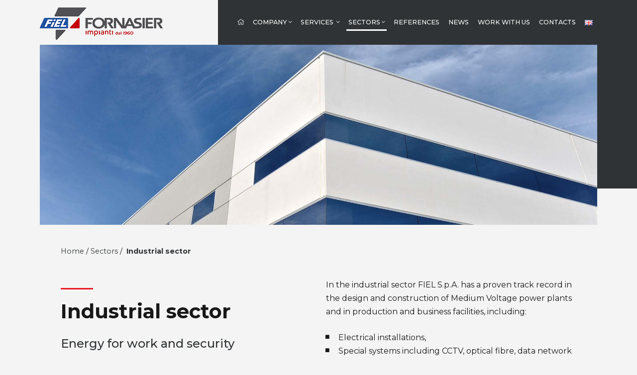

--- FILE ---
content_type: text/html; charset=UTF-8
request_url: https://www.fiel.it/en/sectors/industrial-sector/industrial-sector
body_size: 54812
content:
<!DOCTYPE html><html lang="en"><head><title>Industrial sector - Fiel</title><meta http-equiv="Content-Type" content="text/html; charset=UTF-8"/><meta name="description" content="Fiel Spa in Italy, design and construction of thermo-hydraulic, electrical and special plants"/><meta name="keywords" content="Fiel"/><meta name="robots" content="index/follow"/><meta name = "format-detection" content = "telephone=no"><!-- OPEN GRAPH META --><meta property="og:title" content="Industrial sector - Fiel"/><meta property="og:type" content="website"/><meta property="og:url" content="https://www.fiel.it/en/sectors/industrial-sector/industrial-sector" /><meta property="og:image" content=""/><meta property="og:site_name" content="Fiel Spa"/><meta property="fb:app_id" content="765525190478957"/><meta property="fb:admins" content=""/><meta property="og:description" content="Fiel Spa in Italy, design and construction of thermo-hydraulic, electrical and special plants"/><!-- END OPEN GRAPH META --><link rel="canonical" href="https://www.fiel.it/en/sectors/industrial-sector/industrial-sector" /><meta name="viewport" content="width=device-width, initial-scale=1.0"><link rel="apple-touch-icon" sizes="57x57" href="/fav/apple-icon-57x57.png"><link rel="apple-touch-icon" sizes="60x60" href="/fav/apple-icon-60x60.png"><link rel="apple-touch-icon" sizes="72x72" href="/fav/apple-icon-72x72.png"><link rel="apple-touch-icon" sizes="76x76" href="/fav/apple-icon-76x76.png"><link rel="apple-touch-icon" sizes="114x114" href="/fav/apple-icon-114x114.png"><link rel="apple-touch-icon" sizes="120x120" href="/fav/apple-icon-120x120.png"><link rel="apple-touch-icon" sizes="144x144" href="/fav/apple-icon-144x144.png"><link rel="apple-touch-icon" sizes="152x152" href="/fav/apple-icon-152x152.png"><link rel="apple-touch-icon" sizes="180x180" href="/fav/apple-icon-180x180.png"><link rel="icon" type="image/png" sizes="192x192"  href="/fav/android-icon-192x192.png"><link rel="icon" type="image/png" sizes="32x32" href="/fav/favicon-32x32.png"><link rel="icon" type="image/png" sizes="96x96" href="/fav/favicon-96x96.png"><link rel="icon" type="image/png" sizes="16x16" href="/fav/favicon-16x16.png"><meta name="msapplication-TileImage" content="/fav/ms-icon-144x144.png"><link rel="manifest" href="/fav/manifest.json"><meta name="msapplication-TileColor" content="#333333"><meta name="theme-color" content="#333333">
<style>
/* compiled by scssphp v0.6.7 on Tue, 29 Jan 2019 12:04:04 +0100 (5.345s) */

/*
 * Bootstrap v3.3.7 (http://getbootstrap.com)
 * Copyright 2011-2016 Twitter, Inc.
 * Licensed under MIT (https://github.com/twbs/bootstrap/blob/master/LICENSE)
 *//* normalize.css v3.0.3 | MIT License | github.com/necolas/normalize.css */html{font-family:sans-serif;-ms-text-size-adjust:100%;-webkit-text-size-adjust:100%}body{margin:0}article,aside,details,figcaption,figure,footer,header,hgroup,main,menu,nav,section,summary{display:block}audio,canvas,progress,video{display:inline-block;vertical-align:baseline}audio:not([controls]){display:none;height:0}[hidden],template{display:none}a{background-color:transparent}a:active,a:hover{outline:0}abbr[title]{border-bottom:1px dotted}b,strong{font-weight:bold}dfn{font-style:italic}h1{font-size:2em;margin:0.67em 0}mark{background:#ff0;color:#000}small{font-size:80%}sub,sup{font-size:75%;line-height:0;position:relative;vertical-align:baseline}sup{top:-0.5em}sub{bottom:-0.25em}img{border:0}svg:not(:root){overflow:hidden}figure{margin:1em 40px}hr{box-sizing:content-box;height:0}pre{overflow:auto}code,kbd,pre,samp{font-family:monospace, monospace;font-size:1em}button,input,optgroup,select,textarea{color:inherit;font:inherit;margin:0}button{overflow:visible}button,select{text-transform:none}button,html input[type="button"],input[type="reset"],input[type="submit"]{-webkit-appearance:button;cursor:pointer}button[disabled],html input[disabled]{cursor:default}button::-moz-focus-inner,input::-moz-focus-inner{border:0;padding:0}input{line-height:normal}input[type="checkbox"],input[type="radio"]{box-sizing:border-box;padding:0}input[type="number"]::-webkit-inner-spin-button,input[type="number"]::-webkit-outer-spin-button{height:auto}input[type="search"]{-webkit-appearance:textfield;box-sizing:content-box}input[type="search"]::-webkit-search-cancel-button,input[type="search"]::-webkit-search-decoration{-webkit-appearance:none}fieldset{border:1px solid #c0c0c0;margin:0 2px;padding:0.35em 0.625em 0.75em}legend{border:0;padding:0}textarea{overflow:auto}optgroup{font-weight:bold}table{border-collapse:collapse;border-spacing:0}td,th{padding:0}/* Source: https://github.com/h5bp/html5-boilerplate/blob/master/src/css/main.css */@media print{*,*:before,*:after{background:transparent !important;color:#000 !important;box-shadow:none !important;text-shadow:none !important}a,a:visited{text-decoration:underline}a[href]:after{content:" (" attr(href) ")"}abbr[title]:after{content:" (" attr(title) ")"}a[href^="#"]:after,a[href^="javascript:"]:after{content:""}pre,blockquote{border:1px solid #999;page-break-inside:avoid}thead{display:table-header-group}tr,img{page-break-inside:avoid}img{max-width:100% !important}p,h2,h3{orphans:3;widows:3}h2,h3{page-break-after:avoid}.navbar{display:none}.btn > .caret,.dropup > .btn > .caret{border-top-color:#000 !important}.label{border:1px solid #000}.table{border-collapse:collapse !important}.table td,.table th{background-color:#fff !important}.table-bordered th,.table-bordered td{border:1px solid #ddd !important}}@font-face{font-family:'Glyphicons Halflings';src:url("/ew-inc/bootstrap/fonts/bootstrap/glyphicons-halflings-regular.eot");src:url("/ew-inc/bootstrap/fonts/bootstrap/glyphicons-halflings-regular.eot?#iefix") format('embedded-opentype'), url("/ew-inc/bootstrap/fonts/bootstrap/glyphicons-halflings-regular.woff2") format('woff2'), url("/ew-inc/bootstrap/fonts/bootstrap/glyphicons-halflings-regular.woff") format('woff'), url("/ew-inc/bootstrap/fonts/bootstrap/glyphicons-halflings-regular.ttf") format('truetype'), url("/ew-inc/bootstrap/fonts/bootstrap/glyphicons-halflings-regular.svg#glyphicons_halflingsregular") format('svg');}.glyphicon{position:relative;top:1px;display:inline-block;font-family:'Glyphicons Halflings';font-style:normal;font-weight:normal;line-height:1;-webkit-font-smoothing:antialiased;-moz-osx-font-smoothing:grayscale}.glyphicon-asterisk:before{content:"\002a"}.glyphicon-plus:before{content:"\002b"}.glyphicon-euro:before,.glyphicon-eur:before{content:"\20ac"}.glyphicon-minus:before{content:"\2212"}.glyphicon-cloud:before{content:"\2601"}.glyphicon-envelope:before{content:"\2709"}.glyphicon-pencil:before{content:"\270f"}.glyphicon-glass:before{content:"\e001"}.glyphicon-music:before{content:"\e002"}.glyphicon-search:before{content:"\e003"}.glyphicon-heart:before{content:"\e005"}.glyphicon-star:before{content:"\e006"}.glyphicon-star-empty:before{content:"\e007"}.glyphicon-user:before{content:"\e008"}.glyphicon-film:before{content:"\e009"}.glyphicon-th-large:before{content:"\e010"}.glyphicon-th:before{content:"\e011"}.glyphicon-th-list:before{content:"\e012"}.glyphicon-ok:before{content:"\e013"}.glyphicon-remove:before{content:"\e014"}.glyphicon-zoom-in:before{content:"\e015"}.glyphicon-zoom-out:before{content:"\e016"}.glyphicon-off:before{content:"\e017"}.glyphicon-signal:before{content:"\e018"}.glyphicon-cog:before{content:"\e019"}.glyphicon-trash:before{content:"\e020"}.glyphicon-home:before{content:"\e021"}.glyphicon-file:before{content:"\e022"}.glyphicon-time:before{content:"\e023"}.glyphicon-road:before{content:"\e024"}.glyphicon-download-alt:before{content:"\e025"}.glyphicon-download:before{content:"\e026"}.glyphicon-upload:before{content:"\e027"}.glyphicon-inbox:before{content:"\e028"}.glyphicon-play-circle:before{content:"\e029"}.glyphicon-repeat:before{content:"\e030"}.glyphicon-refresh:before{content:"\e031"}.glyphicon-list-alt:before{content:"\e032"}.glyphicon-lock:before{content:"\e033"}.glyphicon-flag:before{content:"\e034"}.glyphicon-headphones:before{content:"\e035"}.glyphicon-volume-off:before{content:"\e036"}.glyphicon-volume-down:before{content:"\e037"}.glyphicon-volume-up:before{content:"\e038"}.glyphicon-qrcode:before{content:"\e039"}.glyphicon-barcode:before{content:"\e040"}.glyphicon-tag:before{content:"\e041"}.glyphicon-tags:before{content:"\e042"}.glyphicon-book:before{content:"\e043"}.glyphicon-bookmark:before{content:"\e044"}.glyphicon-print:before{content:"\e045"}.glyphicon-camera:before{content:"\e046"}.glyphicon-font:before{content:"\e047"}.glyphicon-bold:before{content:"\e048"}.glyphicon-italic:before{content:"\e049"}.glyphicon-text-height:before{content:"\e050"}.glyphicon-text-width:before{content:"\e051"}.glyphicon-align-left:before{content:"\e052"}.glyphicon-align-center:before{content:"\e053"}.glyphicon-align-right:before{content:"\e054"}.glyphicon-align-justify:before{content:"\e055"}.glyphicon-list:before{content:"\e056"}.glyphicon-indent-left:before{content:"\e057"}.glyphicon-indent-right:before{content:"\e058"}.glyphicon-facetime-video:before{content:"\e059"}.glyphicon-picture:before{content:"\e060"}.glyphicon-map-marker:before{content:"\e062"}.glyphicon-adjust:before{content:"\e063"}.glyphicon-tint:before{content:"\e064"}.glyphicon-edit:before{content:"\e065"}.glyphicon-share:before{content:"\e066"}.glyphicon-check:before{content:"\e067"}.glyphicon-move:before{content:"\e068"}.glyphicon-step-backward:before{content:"\e069"}.glyphicon-fast-backward:before{content:"\e070"}.glyphicon-backward:before{content:"\e071"}.glyphicon-play:before{content:"\e072"}.glyphicon-pause:before{content:"\e073"}.glyphicon-stop:before{content:"\e074"}.glyphicon-forward:before{content:"\e075"}.glyphicon-fast-forward:before{content:"\e076"}.glyphicon-step-forward:before{content:"\e077"}.glyphicon-eject:before{content:"\e078"}.glyphicon-chevron-left:before{content:"\e079"}.glyphicon-chevron-right:before{content:"\e080"}.glyphicon-plus-sign:before{content:"\e081"}.glyphicon-minus-sign:before{content:"\e082"}.glyphicon-remove-sign:before{content:"\e083"}.glyphicon-ok-sign:before{content:"\e084"}.glyphicon-question-sign:before{content:"\e085"}.glyphicon-info-sign:before{content:"\e086"}.glyphicon-screenshot:before{content:"\e087"}.glyphicon-remove-circle:before{content:"\e088"}.glyphicon-ok-circle:before{content:"\e089"}.glyphicon-ban-circle:before{content:"\e090"}.glyphicon-arrow-left:before{content:"\e091"}.glyphicon-arrow-right:before{content:"\e092"}.glyphicon-arrow-up:before{content:"\e093"}.glyphicon-arrow-down:before{content:"\e094"}.glyphicon-share-alt:before{content:"\e095"}.glyphicon-resize-full:before{content:"\e096"}.glyphicon-resize-small:before{content:"\e097"}.glyphicon-exclamation-sign:before{content:"\e101"}.glyphicon-gift:before{content:"\e102"}.glyphicon-leaf:before{content:"\e103"}.glyphicon-fire:before{content:"\e104"}.glyphicon-eye-open:before{content:"\e105"}.glyphicon-eye-close:before{content:"\e106"}.glyphicon-warning-sign:before{content:"\e107"}.glyphicon-plane:before{content:"\e108"}.glyphicon-calendar:before{content:"\e109"}.glyphicon-random:before{content:"\e110"}.glyphicon-comment:before{content:"\e111"}.glyphicon-magnet:before{content:"\e112"}.glyphicon-chevron-up:before{content:"\e113"}.glyphicon-chevron-down:before{content:"\e114"}.glyphicon-retweet:before{content:"\e115"}.glyphicon-shopping-cart:before{content:"\e116"}.glyphicon-folder-close:before{content:"\e117"}.glyphicon-folder-open:before{content:"\e118"}.glyphicon-resize-vertical:before{content:"\e119"}.glyphicon-resize-horizontal:before{content:"\e120"}.glyphicon-hdd:before{content:"\e121"}.glyphicon-bullhorn:before{content:"\e122"}.glyphicon-bell:before{content:"\e123"}.glyphicon-certificate:before{content:"\e124"}.glyphicon-thumbs-up:before{content:"\e125"}.glyphicon-thumbs-down:before{content:"\e126"}.glyphicon-hand-right:before{content:"\e127"}.glyphicon-hand-left:before{content:"\e128"}.glyphicon-hand-up:before{content:"\e129"}.glyphicon-hand-down:before{content:"\e130"}.glyphicon-circle-arrow-right:before{content:"\e131"}.glyphicon-circle-arrow-left:before{content:"\e132"}.glyphicon-circle-arrow-up:before{content:"\e133"}.glyphicon-circle-arrow-down:before{content:"\e134"}.glyphicon-globe:before{content:"\e135"}.glyphicon-wrench:before{content:"\e136"}.glyphicon-tasks:before{content:"\e137"}.glyphicon-filter:before{content:"\e138"}.glyphicon-briefcase:before{content:"\e139"}.glyphicon-fullscreen:before{content:"\e140"}.glyphicon-dashboard:before{content:"\e141"}.glyphicon-paperclip:before{content:"\e142"}.glyphicon-heart-empty:before{content:"\e143"}.glyphicon-link:before{content:"\e144"}.glyphicon-phone:before{content:"\e145"}.glyphicon-pushpin:before{content:"\e146"}.glyphicon-usd:before{content:"\e148"}.glyphicon-gbp:before{content:"\e149"}.glyphicon-sort:before{content:"\e150"}.glyphicon-sort-by-alphabet:before{content:"\e151"}.glyphicon-sort-by-alphabet-alt:before{content:"\e152"}.glyphicon-sort-by-order:before{content:"\e153"}.glyphicon-sort-by-order-alt:before{content:"\e154"}.glyphicon-sort-by-attributes:before{content:"\e155"}.glyphicon-sort-by-attributes-alt:before{content:"\e156"}.glyphicon-unchecked:before{content:"\e157"}.glyphicon-expand:before{content:"\e158"}.glyphicon-collapse-down:before{content:"\e159"}.glyphicon-collapse-up:before{content:"\e160"}.glyphicon-log-in:before{content:"\e161"}.glyphicon-flash:before{content:"\e162"}.glyphicon-log-out:before{content:"\e163"}.glyphicon-new-window:before{content:"\e164"}.glyphicon-record:before{content:"\e165"}.glyphicon-save:before{content:"\e166"}.glyphicon-open:before{content:"\e167"}.glyphicon-saved:before{content:"\e168"}.glyphicon-import:before{content:"\e169"}.glyphicon-export:before{content:"\e170"}.glyphicon-send:before{content:"\e171"}.glyphicon-floppy-disk:before{content:"\e172"}.glyphicon-floppy-saved:before{content:"\e173"}.glyphicon-floppy-remove:before{content:"\e174"}.glyphicon-floppy-save:before{content:"\e175"}.glyphicon-floppy-open:before{content:"\e176"}.glyphicon-credit-card:before{content:"\e177"}.glyphicon-transfer:before{content:"\e178"}.glyphicon-cutlery:before{content:"\e179"}.glyphicon-header:before{content:"\e180"}.glyphicon-compressed:before{content:"\e181"}.glyphicon-earphone:before{content:"\e182"}.glyphicon-phone-alt:before{content:"\e183"}.glyphicon-tower:before{content:"\e184"}.glyphicon-stats:before{content:"\e185"}.glyphicon-sd-video:before{content:"\e186"}.glyphicon-hd-video:before{content:"\e187"}.glyphicon-subtitles:before{content:"\e188"}.glyphicon-sound-stereo:before{content:"\e189"}.glyphicon-sound-dolby:before{content:"\e190"}.glyphicon-sound-5-1:before{content:"\e191"}.glyphicon-sound-6-1:before{content:"\e192"}.glyphicon-sound-7-1:before{content:"\e193"}.glyphicon-copyright-mark:before{content:"\e194"}.glyphicon-registration-mark:before{content:"\e195"}.glyphicon-cloud-download:before{content:"\e197"}.glyphicon-cloud-upload:before{content:"\e198"}.glyphicon-tree-conifer:before{content:"\e199"}.glyphicon-tree-deciduous:before{content:"\e200"}.glyphicon-cd:before{content:"\e201"}.glyphicon-save-file:before{content:"\e202"}.glyphicon-open-file:before{content:"\e203"}.glyphicon-level-up:before{content:"\e204"}.glyphicon-copy:before{content:"\e205"}.glyphicon-paste:before{content:"\e206"}.glyphicon-alert:before{content:"\e209"}.glyphicon-equalizer:before{content:"\e210"}.glyphicon-king:before{content:"\e211"}.glyphicon-queen:before{content:"\e212"}.glyphicon-pawn:before{content:"\e213"}.glyphicon-bishop:before{content:"\e214"}.glyphicon-knight:before{content:"\e215"}.glyphicon-baby-formula:before{content:"\e216"}.glyphicon-tent:before{content:"\26fa"}.glyphicon-blackboard:before{content:"\e218"}.glyphicon-bed:before{content:"\e219"}.glyphicon-apple:before{content:"\f8ff"}.glyphicon-erase:before{content:"\e221"}.glyphicon-hourglass:before{content:"\231b"}.glyphicon-lamp:before{content:"\e223"}.glyphicon-duplicate:before{content:"\e224"}.glyphicon-piggy-bank:before{content:"\e225"}.glyphicon-scissors:before{content:"\e226"}.glyphicon-bitcoin:before{content:"\e227"}.glyphicon-btc:before{content:"\e227"}.glyphicon-xbt:before{content:"\e227"}.glyphicon-yen:before{content:"\00a5"}.glyphicon-jpy:before{content:"\00a5"}.glyphicon-ruble:before{content:"\20bd"}.glyphicon-rub:before{content:"\20bd"}.glyphicon-scale:before{content:"\e230"}.glyphicon-ice-lolly:before{content:"\e231"}.glyphicon-ice-lolly-tasted:before{content:"\e232"}.glyphicon-education:before{content:"\e233"}.glyphicon-option-horizontal:before{content:"\e234"}.glyphicon-option-vertical:before{content:"\e235"}.glyphicon-menu-hamburger:before{content:"\e236"}.glyphicon-modal-window:before{content:"\e237"}.glyphicon-oil:before{content:"\e238"}.glyphicon-grain:before{content:"\e239"}.glyphicon-sunglasses:before{content:"\e240"}.glyphicon-text-size:before{content:"\e241"}.glyphicon-text-color:before{content:"\e242"}.glyphicon-text-background:before{content:"\e243"}.glyphicon-object-align-top:before{content:"\e244"}.glyphicon-object-align-bottom:before{content:"\e245"}.glyphicon-object-align-horizontal:before{content:"\e246"}.glyphicon-object-align-left:before{content:"\e247"}.glyphicon-object-align-vertical:before{content:"\e248"}.glyphicon-object-align-right:before{content:"\e249"}.glyphicon-triangle-right:before{content:"\e250"}.glyphicon-triangle-left:before{content:"\e251"}.glyphicon-triangle-bottom:before{content:"\e252"}.glyphicon-triangle-top:before{content:"\e253"}.glyphicon-console:before{content:"\e254"}.glyphicon-superscript:before{content:"\e255"}.glyphicon-subscript:before{content:"\e256"}.glyphicon-menu-left:before{content:"\e257"}.glyphicon-menu-right:before{content:"\e258"}.glyphicon-menu-down:before{content:"\e259"}.glyphicon-menu-up:before{content:"\e260"}*{-webkit-box-sizing:border-box;-moz-box-sizing:border-box;box-sizing:border-box}*:before,*:after{-webkit-box-sizing:border-box;-moz-box-sizing:border-box;box-sizing:border-box}html{font-size:10px;-webkit-tap-highlight-color:rgba(0, 0, 0, 0)}body{font-family:"Helvetica Neue", Helvetica, Arial, sans-serif;font-size:14px;line-height:1.42857;color:#333;background-color:#fff}input,button,select,textarea{font-family:inherit;font-size:inherit;line-height:inherit}a{color:#337ab7;text-decoration:none}a:hover,a:focus{color:#23527c;text-decoration:underline}a:focus{outline:5px auto -webkit-focus-ring-color;outline-offset:-2px}figure{margin:0}img{vertical-align:middle}.img-responsive{display:block;max-width:100%;height:auto}.img-rounded{border-radius:6px}.img-thumbnail{padding:4px;line-height:1.42857;background-color:#fff;border:1px solid #ddd;border-radius:4px;-webkit-transition:all 0.2s ease-in-out;-o-transition:all 0.2s ease-in-out;transition:all 0.2s ease-in-out;display:inline-block;max-width:100%;height:auto}.img-circle{border-radius:50%}hr{margin-top:20px;margin-bottom:20px;border:0;border-top:1px solid #eee}.sr-only{position:absolute;width:1px;height:1px;margin:-1px;padding:0;overflow:hidden;clip:rect(0, 0, 0, 0);border:0}.sr-only-focusable:active,.sr-only-focusable:focus{position:static;width:auto;height:auto;margin:0;overflow:visible;clip:auto}[role="button"]{cursor:pointer}h1,h2,h3,h4,h5,h6,.h1,.h2,.h3,.h4,.h5,.h6{font-family:inherit;font-weight:500;line-height:1.1;color:inherit}h1 small,h2 small,h3 small,h4 small,h5 small,h6 small,.h1 small,.h2 small,.h3 small,.h4 small,.h5 small,.h6 small,h1 .small,h2 .small,h3 .small,h4 .small,h5 .small,h6 .small,.h1 .small,.h2 .small,.h3 .small,.h4 .small,.h5 .small,.h6 .small{font-weight:normal;line-height:1;color:#777}h1,.h1,h2,.h2,h3,.h3{margin-top:20px;margin-bottom:10px}h1 small,.h1 small,h2 small,.h2 small,h3 small,.h3 small,h1 .small,.h1 .small,h2 .small,.h2 .small,h3 .small,.h3 .small{font-size:65%}h4,.h4,h5,.h5,h6,.h6{margin-top:10px;margin-bottom:10px}h4 small,.h4 small,h5 small,.h5 small,h6 small,.h6 small,h4 .small,.h4 .small,h5 .small,.h5 .small,h6 .small,.h6 .small{font-size:75%}h1,.h1{font-size:36px}h2,.h2{font-size:30px}h3,.h3{font-size:24px}h4,.h4{font-size:18px}h5,.h5{font-size:14px}h6,.h6{font-size:12px}p{margin:0 0 10px}.lead{margin-bottom:20px;font-size:16px;font-weight:300;line-height:1.4}@media (min-width:768px){.lead{font-size:21px}}small,.small{font-size:85%}mark,.mark{background-color:#fcf8e3;padding:0.2em}.text-left{text-align:left}.text-right{text-align:right}.text-center{text-align:center}.text-justify{text-align:justify}.text-nowrap{white-space:nowrap}.text-lowercase{text-transform:lowercase}.text-uppercase,.initialism{text-transform:uppercase}.text-capitalize{text-transform:capitalize}.text-muted{color:#777}.text-primary{color:#337ab7}a.text-primary:hover,a.text-primary:focus{color:#286090}.text-success{color:#3c763d}a.text-success:hover,a.text-success:focus{color:#2b542c}.text-info{color:#31708f}a.text-info:hover,a.text-info:focus{color:#245269}.text-warning{color:#8a6d3b}a.text-warning:hover,a.text-warning:focus{color:#66512c}.text-danger{color:#a94442}a.text-danger:hover,a.text-danger:focus{color:#843534}.bg-primary{color:#fff}.bg-primary{background-color:#337ab7}a.bg-primary:hover,a.bg-primary:focus{background-color:#286090}.bg-success{background-color:#dff0d8}a.bg-success:hover,a.bg-success:focus{background-color:#c1e2b3}.bg-info{background-color:#d9edf7}a.bg-info:hover,a.bg-info:focus{background-color:#afd9ee}.bg-warning{background-color:#fcf8e3}a.bg-warning:hover,a.bg-warning:focus{background-color:#f7ecb5}.bg-danger{background-color:#f2dede}a.bg-danger:hover,a.bg-danger:focus{background-color:#e4b9b9}.page-header{padding-bottom:9px;margin:40px 0 20px;border-bottom:1px solid #eee}ul,ol{margin-top:0;margin-bottom:10px}ul ul,ol ul,ul ol,ol ol{margin-bottom:0}.list-unstyled{padding-left:0;list-style:none}.list-inline{padding-left:0;list-style:none;margin-left:-5px}.list-inline > li{display:inline-block;padding-left:5px;padding-right:5px}dl{margin-top:0;margin-bottom:20px}dt,dd{line-height:1.42857}dt{font-weight:bold}dd{margin-left:0}.dl-horizontal dd:before,.dl-horizontal dd:after{content:" ";display:table}.dl-horizontal dd:after{clear:both}@media (min-width:768px){.dl-horizontal dt{float:left;width:160px;clear:left;text-align:right;overflow:hidden;text-overflow:ellipsis;white-space:nowrap}.dl-horizontal dd{margin-left:180px}}abbr[title],abbr[data-original-title]{cursor:help;border-bottom:1px dotted #777}.initialism{font-size:90%}blockquote{padding:10px 20px;margin:0 0 20px;font-size:17.5px;border-left:5px solid #eee}blockquote p:last-child,blockquote ul:last-child,blockquote ol:last-child{margin-bottom:0}blockquote footer,blockquote small,blockquote .small{display:block;font-size:80%;line-height:1.42857;color:#777}blockquote footer:before,blockquote small:before,blockquote .small:before{content:'\2014 \00A0'}.blockquote-reverse,blockquote.pull-right{padding-right:15px;padding-left:0;border-right:5px solid #eee;border-left:0;text-align:right}.blockquote-reverse footer:before,blockquote.pull-right footer:before,.blockquote-reverse small:before,blockquote.pull-right small:before,.blockquote-reverse .small:before,blockquote.pull-right .small:before{content:''}.blockquote-reverse footer:after,blockquote.pull-right footer:after,.blockquote-reverse small:after,blockquote.pull-right small:after,.blockquote-reverse .small:after,blockquote.pull-right .small:after{content:'\00A0 \2014'}address{margin-bottom:20px;font-style:normal;line-height:1.42857}code,kbd,pre,samp{font-family:Menlo, Monaco, Consolas, "Courier New", monospace}code{padding:2px 4px;font-size:90%;color:#c7254e;background-color:#f9f2f4;border-radius:4px}kbd{padding:2px 4px;font-size:90%;color:#fff;background-color:#333;border-radius:3px;box-shadow:inset 0 -1px 0 rgba(0, 0, 0, .25)}kbd kbd{padding:0;font-size:100%;font-weight:bold;box-shadow:none}pre{text-align:left !important;display:block;padding:9.5px;margin:0 0 10px;font-size:13px;line-height:1.42857;word-break:break-all;word-wrap:break-word;color:#333;background-color:#f5f5f5;border:1px solid #ccc;border-radius:4px}pre code{padding:0;font-size:inherit;color:inherit;white-space:pre-wrap;background-color:transparent;border-radius:0}.pre-scrollable{max-height:340px;overflow-y:scroll}.container{margin-right:auto;margin-left:auto;padding-left:15px;padding-right:15px}.container:before,.container:after{content:" ";display:table}.container:after{clear:both}@media (min-width:768px){.container{width:750px}}@media (min-width:992px){.container{width:970px}}@media (min-width:1200px){.container{width:1170px}}.container-fluid{margin-right:auto;margin-left:auto;padding-left:15px;padding-right:15px}.container-fluid:before,.container-fluid:after{content:" ";display:table}.container-fluid:after{clear:both}.row{margin-left:-15px;margin-right:-15px}.row:before,.row:after{content:" ";display:table}.row:after{clear:both}.col-xs-1,.col-sm-1,.col-md-1,.col-lg-1,.col-xs-2,.col-sm-2,.col-md-2,.col-lg-2,.col-xs-3,.col-sm-3,.col-md-3,.col-lg-3,.col-xs-4,.col-sm-4,.col-md-4,.col-lg-4,.col-xs-5,.col-sm-5,.col-md-5,.col-lg-5,.col-xs-6,.col-sm-6,.col-md-6,.col-lg-6,.col-xs-7,.col-sm-7,.col-md-7,.col-lg-7,.col-xs-8,.col-sm-8,.col-md-8,.col-lg-8,.col-xs-9,.col-sm-9,.col-md-9,.col-lg-9,.col-xs-10,.col-sm-10,.col-md-10,.col-lg-10,.col-xs-11,.col-sm-11,.col-md-11,.col-lg-11,.col-xs-12,.col-sm-12,.col-md-12,.col-lg-12{position:relative;min-height:1px;padding-left:15px;padding-right:15px}.col-xs-1,.col-xs-2,.col-xs-3,.col-xs-4,.col-xs-5,.col-xs-6,.col-xs-7,.col-xs-8,.col-xs-9,.col-xs-10,.col-xs-11,.col-xs-12{float:left}.col-xs-1{width:8.33333%}.col-xs-2{width:16.66667%}.col-xs-3{width:25%}.col-xs-4{width:33.33333%}.col-xs-5{width:41.66667%}.col-xs-6{width:50%}.col-xs-7{width:58.33333%}.col-xs-8{width:66.66667%}.col-xs-9{width:75%}.col-xs-10{width:83.33333%}.col-xs-11{width:91.66667%}.col-xs-12{width:100%}.col-xs-pull-0{right:auto}.col-xs-pull-1{right:8.33333%}.col-xs-pull-2{right:16.66667%}.col-xs-pull-3{right:25%}.col-xs-pull-4{right:33.33333%}.col-xs-pull-5{right:41.66667%}.col-xs-pull-6{right:50%}.col-xs-pull-7{right:58.33333%}.col-xs-pull-8{right:66.66667%}.col-xs-pull-9{right:75%}.col-xs-pull-10{right:83.33333%}.col-xs-pull-11{right:91.66667%}.col-xs-pull-12{right:100%}.col-xs-push-0{left:auto}.col-xs-push-1{left:8.33333%}.col-xs-push-2{left:16.66667%}.col-xs-push-3{left:25%}.col-xs-push-4{left:33.33333%}.col-xs-push-5{left:41.66667%}.col-xs-push-6{left:50%}.col-xs-push-7{left:58.33333%}.col-xs-push-8{left:66.66667%}.col-xs-push-9{left:75%}.col-xs-push-10{left:83.33333%}.col-xs-push-11{left:91.66667%}.col-xs-push-12{left:100%}.col-xs-offset-0{margin-left:0%}.col-xs-offset-1{margin-left:8.33333%}.col-xs-offset-2{margin-left:16.66667%}.col-xs-offset-3{margin-left:25%}.col-xs-offset-4{margin-left:33.33333%}.col-xs-offset-5{margin-left:41.66667%}.col-xs-offset-6{margin-left:50%}.col-xs-offset-7{margin-left:58.33333%}.col-xs-offset-8{margin-left:66.66667%}.col-xs-offset-9{margin-left:75%}.col-xs-offset-10{margin-left:83.33333%}.col-xs-offset-11{margin-left:91.66667%}.col-xs-offset-12{margin-left:100%}@media (min-width:768px){.col-sm-1,.col-sm-2,.col-sm-3,.col-sm-4,.col-sm-5,.col-sm-6,.col-sm-7,.col-sm-8,.col-sm-9,.col-sm-10,.col-sm-11,.col-sm-12{float:left}.col-sm-1{width:8.33333%}.col-sm-2{width:16.66667%}.col-sm-3{width:25%}.col-sm-4{width:33.33333%}.col-sm-5{width:41.66667%}.col-sm-6{width:50%}.col-sm-7{width:58.33333%}.col-sm-8{width:66.66667%}.col-sm-9{width:75%}.col-sm-10{width:83.33333%}.col-sm-11{width:91.66667%}.col-sm-12{width:100%}.col-sm-pull-0{right:auto}.col-sm-pull-1{right:8.33333%}.col-sm-pull-2{right:16.66667%}.col-sm-pull-3{right:25%}.col-sm-pull-4{right:33.33333%}.col-sm-pull-5{right:41.66667%}.col-sm-pull-6{right:50%}.col-sm-pull-7{right:58.33333%}.col-sm-pull-8{right:66.66667%}.col-sm-pull-9{right:75%}.col-sm-pull-10{right:83.33333%}.col-sm-pull-11{right:91.66667%}.col-sm-pull-12{right:100%}.col-sm-push-0{left:auto}.col-sm-push-1{left:8.33333%}.col-sm-push-2{left:16.66667%}.col-sm-push-3{left:25%}.col-sm-push-4{left:33.33333%}.col-sm-push-5{left:41.66667%}.col-sm-push-6{left:50%}.col-sm-push-7{left:58.33333%}.col-sm-push-8{left:66.66667%}.col-sm-push-9{left:75%}.col-sm-push-10{left:83.33333%}.col-sm-push-11{left:91.66667%}.col-sm-push-12{left:100%}.col-sm-offset-0{margin-left:0%}.col-sm-offset-1{margin-left:8.33333%}.col-sm-offset-2{margin-left:16.66667%}.col-sm-offset-3{margin-left:25%}.col-sm-offset-4{margin-left:33.33333%}.col-sm-offset-5{margin-left:41.66667%}.col-sm-offset-6{margin-left:50%}.col-sm-offset-7{margin-left:58.33333%}.col-sm-offset-8{margin-left:66.66667%}.col-sm-offset-9{margin-left:75%}.col-sm-offset-10{margin-left:83.33333%}.col-sm-offset-11{margin-left:91.66667%}.col-sm-offset-12{margin-left:100%}}@media (min-width:992px){.col-md-1,.col-md-2,.col-md-3,.col-md-4,.col-md-5,.col-md-6,.col-md-7,.col-md-8,.col-md-9,.col-md-10,.col-md-11,.col-md-12{float:left}.col-md-1{width:8.33333%}.col-md-2{width:16.66667%}.col-md-3{width:25%}.col-md-4{width:33.33333%}.col-md-5{width:41.66667%}.col-md-6{width:50%}.col-md-7{width:58.33333%}.col-md-8{width:66.66667%}.col-md-9{width:75%}.col-md-10{width:83.33333%}.col-md-11{width:91.66667%}.col-md-12{width:100%}.col-md-pull-0{right:auto}.col-md-pull-1{right:8.33333%}.col-md-pull-2{right:16.66667%}.col-md-pull-3{right:25%}.col-md-pull-4{right:33.33333%}.col-md-pull-5{right:41.66667%}.col-md-pull-6{right:50%}.col-md-pull-7{right:58.33333%}.col-md-pull-8{right:66.66667%}.col-md-pull-9{right:75%}.col-md-pull-10{right:83.33333%}.col-md-pull-11{right:91.66667%}.col-md-pull-12{right:100%}.col-md-push-0{left:auto}.col-md-push-1{left:8.33333%}.col-md-push-2{left:16.66667%}.col-md-push-3{left:25%}.col-md-push-4{left:33.33333%}.col-md-push-5{left:41.66667%}.col-md-push-6{left:50%}.col-md-push-7{left:58.33333%}.col-md-push-8{left:66.66667%}.col-md-push-9{left:75%}.col-md-push-10{left:83.33333%}.col-md-push-11{left:91.66667%}.col-md-push-12{left:100%}.col-md-offset-0{margin-left:0%}.col-md-offset-1{margin-left:8.33333%}.col-md-offset-2{margin-left:16.66667%}.col-md-offset-3{margin-left:25%}.col-md-offset-4{margin-left:33.33333%}.col-md-offset-5{margin-left:41.66667%}.col-md-offset-6{margin-left:50%}.col-md-offset-7{margin-left:58.33333%}.col-md-offset-8{margin-left:66.66667%}.col-md-offset-9{margin-left:75%}.col-md-offset-10{margin-left:83.33333%}.col-md-offset-11{margin-left:91.66667%}.col-md-offset-12{margin-left:100%}}@media (min-width:1200px){.col-lg-1,.col-lg-2,.col-lg-3,.col-lg-4,.col-lg-5,.col-lg-6,.col-lg-7,.col-lg-8,.col-lg-9,.col-lg-10,.col-lg-11,.col-lg-12{float:left}.col-lg-1{width:8.33333%}.col-lg-2{width:16.66667%}.col-lg-3{width:25%}.col-lg-4{width:33.33333%}.col-lg-5{width:41.66667%}.col-lg-6{width:50%}.col-lg-7{width:58.33333%}.col-lg-8{width:66.66667%}.col-lg-9{width:75%}.col-lg-10{width:83.33333%}.col-lg-11{width:91.66667%}.col-lg-12{width:100%}.col-lg-pull-0{right:auto}.col-lg-pull-1{right:8.33333%}.col-lg-pull-2{right:16.66667%}.col-lg-pull-3{right:25%}.col-lg-pull-4{right:33.33333%}.col-lg-pull-5{right:41.66667%}.col-lg-pull-6{right:50%}.col-lg-pull-7{right:58.33333%}.col-lg-pull-8{right:66.66667%}.col-lg-pull-9{right:75%}.col-lg-pull-10{right:83.33333%}.col-lg-pull-11{right:91.66667%}.col-lg-pull-12{right:100%}.col-lg-push-0{left:auto}.col-lg-push-1{left:8.33333%}.col-lg-push-2{left:16.66667%}.col-lg-push-3{left:25%}.col-lg-push-4{left:33.33333%}.col-lg-push-5{left:41.66667%}.col-lg-push-6{left:50%}.col-lg-push-7{left:58.33333%}.col-lg-push-8{left:66.66667%}.col-lg-push-9{left:75%}.col-lg-push-10{left:83.33333%}.col-lg-push-11{left:91.66667%}.col-lg-push-12{left:100%}.col-lg-offset-0{margin-left:0%}.col-lg-offset-1{margin-left:8.33333%}.col-lg-offset-2{margin-left:16.66667%}.col-lg-offset-3{margin-left:25%}.col-lg-offset-4{margin-left:33.33333%}.col-lg-offset-5{margin-left:41.66667%}.col-lg-offset-6{margin-left:50%}.col-lg-offset-7{margin-left:58.33333%}.col-lg-offset-8{margin-left:66.66667%}.col-lg-offset-9{margin-left:75%}.col-lg-offset-10{margin-left:83.33333%}.col-lg-offset-11{margin-left:91.66667%}.col-lg-offset-12{margin-left:100%}}table{background-color:transparent}caption{padding-top:8px;padding-bottom:8px;color:#777;text-align:left}th{text-align:left}.table{width:100%;max-width:100%;margin-bottom:20px}.table > thead > tr > th,.table > tbody > tr > th,.table > tfoot > tr > th,.table > thead > tr > td,.table > tbody > tr > td,.table > tfoot > tr > td{padding:8px;line-height:1.42857;vertical-align:top;border-top:1px solid #ddd}.table > thead > tr > th{vertical-align:bottom;border-bottom:2px solid #ddd}.table > caption + thead > tr:first-child > th,.table > colgroup + thead > tr:first-child > th,.table > thead:first-child > tr:first-child > th,.table > caption + thead > tr:first-child > td,.table > colgroup + thead > tr:first-child > td,.table > thead:first-child > tr:first-child > td{border-top:0}.table > tbody + tbody{border-top:2px solid #ddd}.table .table{background-color:#fff}.table-condensed > thead > tr > th,.table-condensed > tbody > tr > th,.table-condensed > tfoot > tr > th,.table-condensed > thead > tr > td,.table-condensed > tbody > tr > td,.table-condensed > tfoot > tr > td{padding:5px}.table-bordered{border:1px solid #ddd}.table-bordered > thead > tr > th,.table-bordered > tbody > tr > th,.table-bordered > tfoot > tr > th,.table-bordered > thead > tr > td,.table-bordered > tbody > tr > td,.table-bordered > tfoot > tr > td{border:1px solid #ddd}.table-bordered > thead > tr > th,.table-bordered > thead > tr > td{border-bottom-width:2px}.table-striped > tbody > tr:nth-of-type(odd){background-color:#f9f9f9}.table-hover > tbody > tr:hover{background-color:#f5f5f5}table col[class*="col-"]{position:static;float:none;display:table-column}table td[class*="col-"],table th[class*="col-"]{position:static;float:none;display:table-cell}.table > thead > tr > td.active,.table > tbody > tr > td.active,.table > tfoot > tr > td.active,.table > thead > tr > th.active,.table > tbody > tr > th.active,.table > tfoot > tr > th.active,.table > thead > tr.active > td,.table > tbody > tr.active > td,.table > tfoot > tr.active > td,.table > thead > tr.active > th,.table > tbody > tr.active > th,.table > tfoot > tr.active > th{background-color:#f5f5f5}.table-hover > tbody > tr > td.active:hover,.table-hover > tbody > tr > th.active:hover,.table-hover > tbody > tr.active:hover > td,.table-hover > tbody > tr:hover > .active,.table-hover > tbody > tr.active:hover > th{background-color:#e8e8e8}.table > thead > tr > td.success,.table > tbody > tr > td.success,.table > tfoot > tr > td.success,.table > thead > tr > th.success,.table > tbody > tr > th.success,.table > tfoot > tr > th.success,.table > thead > tr.success > td,.table > tbody > tr.success > td,.table > tfoot > tr.success > td,.table > thead > tr.success > th,.table > tbody > tr.success > th,.table > tfoot > tr.success > th{background-color:#dff0d8}.table-hover > tbody > tr > td.success:hover,.table-hover > tbody > tr > th.success:hover,.table-hover > tbody > tr.success:hover > td,.table-hover > tbody > tr:hover > .success,.table-hover > tbody > tr.success:hover > th{background-color:#d0e9c6}.table > thead > tr > td.info,.table > tbody > tr > td.info,.table > tfoot > tr > td.info,.table > thead > tr > th.info,.table > tbody > tr > th.info,.table > tfoot > tr > th.info,.table > thead > tr.info > td,.table > tbody > tr.info > td,.table > tfoot > tr.info > td,.table > thead > tr.info > th,.table > tbody > tr.info > th,.table > tfoot > tr.info > th{background-color:#d9edf7}.table-hover > tbody > tr > td.info:hover,.table-hover > tbody > tr > th.info:hover,.table-hover > tbody > tr.info:hover > td,.table-hover > tbody > tr:hover > .info,.table-hover > tbody > tr.info:hover > th{background-color:#c4e3f3}.table > thead > tr > td.warning,.table > tbody > tr > td.warning,.table > tfoot > tr > td.warning,.table > thead > tr > th.warning,.table > tbody > tr > th.warning,.table > tfoot > tr > th.warning,.table > thead > tr.warning > td,.table > tbody > tr.warning > td,.table > tfoot > tr.warning > td,.table > thead > tr.warning > th,.table > tbody > tr.warning > th,.table > tfoot > tr.warning > th{background-color:#fcf8e3}.table-hover > tbody > tr > td.warning:hover,.table-hover > tbody > tr > th.warning:hover,.table-hover > tbody > tr.warning:hover > td,.table-hover > tbody > tr:hover > .warning,.table-hover > tbody > tr.warning:hover > th{background-color:#faf2cc}.table > thead > tr > td.danger,.table > tbody > tr > td.danger,.table > tfoot > tr > td.danger,.table > thead > tr > th.danger,.table > tbody > tr > th.danger,.table > tfoot > tr > th.danger,.table > thead > tr.danger > td,.table > tbody > tr.danger > td,.table > tfoot > tr.danger > td,.table > thead > tr.danger > th,.table > tbody > tr.danger > th,.table > tfoot > tr.danger > th{background-color:#f2dede}.table-hover > tbody > tr > td.danger:hover,.table-hover > tbody > tr > th.danger:hover,.table-hover > tbody > tr.danger:hover > td,.table-hover > tbody > tr:hover > .danger,.table-hover > tbody > tr.danger:hover > th{background-color:#ebcccc}.table-responsive{overflow-x:auto;min-height:0.01%}@media screen and (max-width:767px){.table-responsive{width:100%;margin-bottom:15px;overflow-y:hidden;-ms-overflow-style:-ms-autohiding-scrollbar;border:1px solid #ddd}.table-responsive > .table{margin-bottom:0}.table-responsive > .table > thead > tr > th,.table-responsive > .table > tbody > tr > th,.table-responsive > .table > tfoot > tr > th,.table-responsive > .table > thead > tr > td,.table-responsive > .table > tbody > tr > td,.table-responsive > .table > tfoot > tr > td{white-space:nowrap}.table-responsive > .table-bordered{border:0}.table-responsive > .table-bordered > thead > tr > th:first-child,.table-responsive > .table-bordered > tbody > tr > th:first-child,.table-responsive > .table-bordered > tfoot > tr > th:first-child,.table-responsive > .table-bordered > thead > tr > td:first-child,.table-responsive > .table-bordered > tbody > tr > td:first-child,.table-responsive > .table-bordered > tfoot > tr > td:first-child{border-left:0}.table-responsive > .table-bordered > thead > tr > th:last-child,.table-responsive > .table-bordered > tbody > tr > th:last-child,.table-responsive > .table-bordered > tfoot > tr > th:last-child,.table-responsive > .table-bordered > thead > tr > td:last-child,.table-responsive > .table-bordered > tbody > tr > td:last-child,.table-responsive > .table-bordered > tfoot > tr > td:last-child{border-right:0}.table-responsive > .table-bordered > tbody > tr:last-child > th,.table-responsive > .table-bordered > tfoot > tr:last-child > th,.table-responsive > .table-bordered > tbody > tr:last-child > td,.table-responsive > .table-bordered > tfoot > tr:last-child > td{border-bottom:0}}fieldset{padding:0;margin:0;border:0;min-width:0}legend{display:block;width:100%;padding:0;margin-bottom:20px;font-size:21px;line-height:inherit;color:#333;border:0;border-bottom:1px solid #e5e5e5}label{display:inline-block;max-width:100%;margin-bottom:5px;font-weight:bold}input[type="search"]{-webkit-box-sizing:border-box;-moz-box-sizing:border-box;box-sizing:border-box}input[type="radio"],input[type="checkbox"]{margin:4px 0 0;margin-top:1px \9;line-height:normal}input[type="file"]{display:block}input[type="range"]{display:block;width:100%}select[multiple],select[size]{height:auto}input[type="file"]:focus,input[type="radio"]:focus,input[type="checkbox"]:focus{outline:5px auto -webkit-focus-ring-color;outline-offset:-2px}output{display:block;padding-top:7px;font-size:14px;line-height:1.42857;color:#555}.form-control{display:block;width:100%;height:34px;padding:6px 12px;font-size:14px;line-height:1.42857;color:#555;background-color:#fff;background-image:none;border:1px solid #ccc;border-radius:4px;-webkit-box-shadow:inset 0 1px 1px rgba(0, 0, 0, .075);box-shadow:inset 0 1px 1px rgba(0, 0, 0, .075);-webkit-transition:border-color ease-in-out 0.15s, box-shadow ease-in-out 0.15s;-o-transition:border-color ease-in-out 0.15s, box-shadow ease-in-out 0.15s;transition:border-color ease-in-out 0.15s, box-shadow ease-in-out 0.15s}.form-control:focus{border-color:#66afe9;outline:0;-webkit-box-shadow:inset 0 1px 1px rgba(0, 0, 0, .075), 0 0 8px rgba(102, 175, 233, .6);box-shadow:inset 0 1px 1px rgba(0, 0, 0, .075), 0 0 8px rgba(102, 175, 233, .6)}.form-control::-moz-placeholder{color:#999;opacity:1}.form-control:-ms-input-placeholder{color:#999}.form-control::-webkit-input-placeholder{color:#999}.form-control::-ms-expand{border:0;background-color:transparent}.form-control[disabled],.form-control[readonly],fieldset[disabled] .form-control{background-color:#eee;opacity:1}.form-control[disabled],fieldset[disabled] .form-control{cursor:not-allowed}textarea.form-control{height:auto}input[type="search"]{-webkit-appearance:none}@media screen and (-webkit-min-device-pixel-ratio:0){input[type="date"].form-control,input[type="time"].form-control,input[type="datetime-local"].form-control,input[type="month"].form-control{line-height:34px}input[type="date"].input-sm,.input-group-sm > input.form-control[type="date"],.input-group-sm > input.input-group-addon[type="date"],.input-group-sm > .input-group-btn > input.btn[type="date"],input[type="time"].input-sm,.input-group-sm > input.form-control[type="time"],.input-group-sm > input.input-group-addon[type="time"],.input-group-sm > .input-group-btn > input.btn[type="time"],input[type="datetime-local"].input-sm,.input-group-sm > input.form-control[type="datetime-local"],.input-group-sm > input.input-group-addon[type="datetime-local"],.input-group-sm > .input-group-btn > input.btn[type="datetime-local"],input[type="month"].input-sm,.input-group-sm > input.form-control[type="month"],.input-group-sm > input.input-group-addon[type="month"],.input-group-sm > .input-group-btn > input.btn[type="month"],.input-group-sm input[type="date"],.input-group-sm input[type="time"],.input-group-sm input[type="datetime-local"],.input-group-sm input[type="month"]{line-height:30px}input[type="date"].input-lg,.input-group-lg > input.form-control[type="date"],.input-group-lg > input.input-group-addon[type="date"],.input-group-lg > .input-group-btn > input.btn[type="date"],input[type="time"].input-lg,.input-group-lg > input.form-control[type="time"],.input-group-lg > input.input-group-addon[type="time"],.input-group-lg > .input-group-btn > input.btn[type="time"],input[type="datetime-local"].input-lg,.input-group-lg > input.form-control[type="datetime-local"],.input-group-lg > input.input-group-addon[type="datetime-local"],.input-group-lg > .input-group-btn > input.btn[type="datetime-local"],input[type="month"].input-lg,.input-group-lg > input.form-control[type="month"],.input-group-lg > input.input-group-addon[type="month"],.input-group-lg > .input-group-btn > input.btn[type="month"],.input-group-lg input[type="date"],.input-group-lg input[type="time"],.input-group-lg input[type="datetime-local"],.input-group-lg input[type="month"]{line-height:46px}}.form-group{margin-bottom:15px}.radio,.checkbox{position:relative;display:block;margin-top:10px;margin-bottom:10px}.radio label,.checkbox label{min-height:20px;padding-left:20px;margin-bottom:0;font-weight:normal;cursor:pointer}.radio input[type="radio"],.radio-inline input[type="radio"],.checkbox input[type="checkbox"],.checkbox-inline input[type="checkbox"]{position:absolute;margin-left:-20px;margin-top:4px \9}.radio + .radio,.checkbox + .checkbox{margin-top:-5px}.radio-inline,.checkbox-inline{position:relative;display:inline-block;padding-left:20px;margin-bottom:0;vertical-align:middle;font-weight:normal;cursor:pointer}.radio-inline + .radio-inline,.checkbox-inline + .checkbox-inline{margin-top:0;margin-left:10px}input[type="radio"][disabled],input[type="checkbox"][disabled],input[type="radio"].disabled,input[type="checkbox"].disabled,fieldset[disabled] input[type="radio"],fieldset[disabled] input[type="checkbox"]{cursor:not-allowed}.radio-inline.disabled,.checkbox-inline.disabled,fieldset[disabled] .radio-inline,fieldset[disabled] .checkbox-inline{cursor:not-allowed}.radio.disabled label,.checkbox.disabled label,fieldset[disabled] .radio label,fieldset[disabled] .checkbox label{cursor:not-allowed}.form-control-static{padding-top:7px;padding-bottom:7px;margin-bottom:0;min-height:34px}.form-control-static.input-lg,.input-group-lg > .form-control.form-control-static,.input-group-lg > .input-group-addon.form-control-static,.input-group-lg > .input-group-btn > .btn.form-control-static,.form-control-static.input-sm,.input-group-sm > .form-control.form-control-static,.input-group-sm > .input-group-addon.form-control-static,.input-group-sm > .input-group-btn > .btn.form-control-static{padding-left:0;padding-right:0}.input-sm,.input-group-sm > .form-control,.input-group-sm > .input-group-addon,.input-group-sm > .input-group-btn > .btn{height:30px;padding:5px 10px;font-size:12px;line-height:1.5;border-radius:3px}select.input-sm,.input-group-sm > select.form-control,.input-group-sm > select.input-group-addon,.input-group-sm > .input-group-btn > select.btn{height:30px;line-height:30px}textarea.input-sm,.input-group-sm > textarea.form-control,.input-group-sm > textarea.input-group-addon,.input-group-sm > .input-group-btn > textarea.btn,select[multiple].input-sm,.input-group-sm > select.form-control[multiple],.input-group-sm > select.input-group-addon[multiple],.input-group-sm > .input-group-btn > select.btn[multiple]{height:auto}.form-group-sm .form-control{height:30px;padding:5px 10px;font-size:12px;line-height:1.5;border-radius:3px}.form-group-sm select.form-control{height:30px;line-height:30px}.form-group-sm textarea.form-control,.form-group-sm select[multiple].form-control{height:auto}.form-group-sm .form-control-static{height:30px;min-height:32px;padding:6px 10px;font-size:12px;line-height:1.5}.input-lg,.input-group-lg > .form-control,.input-group-lg > .input-group-addon,.input-group-lg > .input-group-btn > .btn{height:46px;padding:10px 16px;font-size:18px;line-height:1.33333;border-radius:6px}select.input-lg,.input-group-lg > select.form-control,.input-group-lg > select.input-group-addon,.input-group-lg > .input-group-btn > select.btn{height:46px;line-height:46px}textarea.input-lg,.input-group-lg > textarea.form-control,.input-group-lg > textarea.input-group-addon,.input-group-lg > .input-group-btn > textarea.btn,select[multiple].input-lg,.input-group-lg > select.form-control[multiple],.input-group-lg > select.input-group-addon[multiple],.input-group-lg > .input-group-btn > select.btn[multiple]{height:auto}.form-group-lg .form-control{height:46px;padding:10px 16px;font-size:18px;line-height:1.33333;border-radius:6px}.form-group-lg select.form-control{height:46px;line-height:46px}.form-group-lg textarea.form-control,.form-group-lg select[multiple].form-control{height:auto}.form-group-lg .form-control-static{height:46px;min-height:38px;padding:11px 16px;font-size:18px;line-height:1.33333}.has-feedback{position:relative}.has-feedback .form-control{padding-right:42.5px}.form-control-feedback{position:absolute;top:0;right:0;z-index:2;display:block;width:34px;height:34px;line-height:34px;text-align:center;pointer-events:none}.input-lg + .form-control-feedback,.input-group-lg > .form-control + .form-control-feedback,.input-group-lg > .input-group-addon + .form-control-feedback,.input-group-lg > .input-group-btn > .btn + .form-control-feedback,.input-group-lg + .form-control-feedback,.form-group-lg .form-control + .form-control-feedback{width:46px;height:46px;line-height:46px}.input-sm + .form-control-feedback,.input-group-sm > .form-control + .form-control-feedback,.input-group-sm > .input-group-addon + .form-control-feedback,.input-group-sm > .input-group-btn > .btn + .form-control-feedback,.input-group-sm + .form-control-feedback,.form-group-sm .form-control + .form-control-feedback{width:30px;height:30px;line-height:30px}.has-success .help-block,.has-success .control-label,.has-success .radio,.has-success .checkbox,.has-success .radio-inline,.has-success .checkbox-inline,.has-success.radio label,.has-success.checkbox label,.has-success.radio-inline label,.has-success.checkbox-inline label{color:#3c763d}.has-success .form-control{border-color:#3c763d;-webkit-box-shadow:inset 0 1px 1px rgba(0, 0, 0, .075);box-shadow:inset 0 1px 1px rgba(0, 0, 0, .075)}.has-success .form-control:focus{border-color:#2b542c;-webkit-box-shadow:inset 0 1px 1px rgba(0, 0, 0, .075), 0 0 6px #67b168;box-shadow:inset 0 1px 1px rgba(0, 0, 0, .075), 0 0 6px #67b168}.has-success .input-group-addon{color:#3c763d;border-color:#3c763d;background-color:#dff0d8}.has-success .form-control-feedback{color:#3c763d}.has-warning .help-block,.has-warning .control-label,.has-warning .radio,.has-warning .checkbox,.has-warning .radio-inline,.has-warning .checkbox-inline,.has-warning.radio label,.has-warning.checkbox label,.has-warning.radio-inline label,.has-warning.checkbox-inline label{color:#8a6d3b}.has-warning .form-control{border-color:#8a6d3b;-webkit-box-shadow:inset 0 1px 1px rgba(0, 0, 0, .075);box-shadow:inset 0 1px 1px rgba(0, 0, 0, .075)}.has-warning .form-control:focus{border-color:#66512c;-webkit-box-shadow:inset 0 1px 1px rgba(0, 0, 0, .075), 0 0 6px #c0a16b;box-shadow:inset 0 1px 1px rgba(0, 0, 0, .075), 0 0 6px #c0a16b}.has-warning .input-group-addon{color:#8a6d3b;border-color:#8a6d3b;background-color:#fcf8e3}.has-warning .form-control-feedback{color:#8a6d3b}.has-error .help-block,.has-error .control-label,.has-error .radio,.has-error .checkbox,.has-error .radio-inline,.has-error .checkbox-inline,.has-error.radio label,.has-error.checkbox label,.has-error.radio-inline label,.has-error.checkbox-inline label{color:#a94442}.has-error .form-control{border-color:#a94442;-webkit-box-shadow:inset 0 1px 1px rgba(0, 0, 0, .075);box-shadow:inset 0 1px 1px rgba(0, 0, 0, .075)}.has-error .form-control:focus{border-color:#843534;-webkit-box-shadow:inset 0 1px 1px rgba(0, 0, 0, .075), 0 0 6px #ce8483;box-shadow:inset 0 1px 1px rgba(0, 0, 0, .075), 0 0 6px #ce8483}.has-error .input-group-addon{color:#a94442;border-color:#a94442;background-color:#f2dede}.has-error .form-control-feedback{color:#a94442}.has-feedback label ~ .form-control-feedback{top:25px}.has-feedback label.sr-only ~ .form-control-feedback{top:0}.help-block{display:block;margin-top:5px;margin-bottom:10px;color:#737373}@media (min-width:768px){.form-inline .form-group{display:inline-block;margin-bottom:0;vertical-align:middle}.form-inline .form-control{display:inline-block;width:auto;vertical-align:middle}.form-inline .form-control-static{display:inline-block}.form-inline .input-group{display:inline-table;vertical-align:middle}.form-inline .input-group .input-group-addon,.form-inline .input-group .input-group-btn,.form-inline .input-group .form-control{width:auto}.form-inline .input-group > .form-control{width:100%}.form-inline .control-label{margin-bottom:0;vertical-align:middle}.form-inline .radio,.form-inline .checkbox{display:inline-block;margin-top:0;margin-bottom:0;vertical-align:middle}.form-inline .radio label,.form-inline .checkbox label{padding-left:0}.form-inline .radio input[type="radio"],.form-inline .checkbox input[type="checkbox"]{position:relative;margin-left:0}.form-inline .has-feedback .form-control-feedback{top:0}}.form-horizontal .radio,.form-horizontal .checkbox,.form-horizontal .radio-inline,.form-horizontal .checkbox-inline{margin-top:0;margin-bottom:0;padding-top:7px}.form-horizontal .radio,.form-horizontal .checkbox{min-height:27px}.form-horizontal .form-group{margin-left:-15px;margin-right:-15px}.form-horizontal .form-group:before,.form-horizontal .form-group:after{content:" ";display:table}.form-horizontal .form-group:after{clear:both}@media (min-width:768px){.form-horizontal .control-label{text-align:right;margin-bottom:0;padding-top:7px}}.form-horizontal .has-feedback .form-control-feedback{right:15px}@media (min-width:768px){.form-horizontal .form-group-lg .control-label{padding-top:11px;font-size:18px}}@media (min-width:768px){.form-horizontal .form-group-sm .control-label{padding-top:6px;font-size:12px}}.btn{display:inline-block;margin-bottom:0;font-weight:normal;text-align:center;vertical-align:middle;touch-action:manipulation;cursor:pointer;background-image:none;border:1px solid transparent;white-space:nowrap;padding:6px 12px;font-size:14px;line-height:1.42857;border-radius:4px;-webkit-user-select:none;-moz-user-select:none;-ms-user-select:none;user-select:none}.btn:focus,.btn:active:focus,.btn.active:focus,.btn.focus,.btn:active.focus,.btn.active.focus{outline:5px auto -webkit-focus-ring-color;outline-offset:-2px}.btn:hover,.btn:focus,.btn.focus{color:#333;text-decoration:none}.btn:active,.btn.active{outline:0;background-image:none;-webkit-box-shadow:inset 0 3px 5px rgba(0, 0, 0, .125);box-shadow:inset 0 3px 5px rgba(0, 0, 0, .125)}.btn.disabled,.btn[disabled],fieldset[disabled] .btn{cursor:not-allowed;opacity:0.65;filter:alpha(opacity=65);-webkit-box-shadow:none;box-shadow:none}a.btn.disabled,fieldset[disabled] a.btn{pointer-events:none}.btn-default{color:#333;background-color:#fff;border-color:#ccc}.btn-default:focus,.btn-default.focus{color:#333;background-color:#e6e6e6;border-color:#8c8c8c}.btn-default:hover{color:#333;background-color:#e6e6e6;border-color:#adadad}.btn-default:active,.btn-default.active,.open > .btn-default.dropdown-toggle{color:#333;background-color:#e6e6e6;border-color:#adadad}.btn-default:active:hover,.btn-default.active:hover,.open > .btn-default.dropdown-toggle:hover,.btn-default:active:focus,.btn-default.active:focus,.open > .btn-default.dropdown-toggle:focus,.btn-default:active.focus,.btn-default.active.focus,.open > .btn-default.dropdown-toggle.focus{color:#333;background-color:#d4d4d4;border-color:#8c8c8c}.btn-default:active,.btn-default.active,.open > .btn-default.dropdown-toggle{background-image:none}.btn-default.disabled:hover,.btn-default[disabled]:hover,fieldset[disabled] .btn-default:hover,.btn-default.disabled:focus,.btn-default[disabled]:focus,fieldset[disabled] .btn-default:focus,.btn-default.disabled.focus,.btn-default[disabled].focus,fieldset[disabled] .btn-default.focus{background-color:#fff;border-color:#ccc}.btn-default .badge{color:#fff;background-color:#333}.btn-primary{color:#fff;background-color:#337ab7;border-color:#2e6da4}.btn-primary:focus,.btn-primary.focus{color:#fff;background-color:#286090;border-color:#122b40}.btn-primary:hover{color:#fff;background-color:#286090;border-color:#204d74}.btn-primary:active,.btn-primary.active,.open > .btn-primary.dropdown-toggle{color:#fff;background-color:#286090;border-color:#204d74}.btn-primary:active:hover,.btn-primary.active:hover,.open > .btn-primary.dropdown-toggle:hover,.btn-primary:active:focus,.btn-primary.active:focus,.open > .btn-primary.dropdown-toggle:focus,.btn-primary:active.focus,.btn-primary.active.focus,.open > .btn-primary.dropdown-toggle.focus{color:#fff;background-color:#204d74;border-color:#122b40}.btn-primary:active,.btn-primary.active,.open > .btn-primary.dropdown-toggle{background-image:none}.btn-primary.disabled:hover,.btn-primary[disabled]:hover,fieldset[disabled] .btn-primary:hover,.btn-primary.disabled:focus,.btn-primary[disabled]:focus,fieldset[disabled] .btn-primary:focus,.btn-primary.disabled.focus,.btn-primary[disabled].focus,fieldset[disabled] .btn-primary.focus{background-color:#337ab7;border-color:#2e6da4}.btn-primary .badge{color:#337ab7;background-color:#fff}.btn-success{color:#fff;background-color:#5cb85c;border-color:#4cae4c}.btn-success:focus,.btn-success.focus{color:#fff;background-color:#449d44;border-color:#255625}.btn-success:hover{color:#fff;background-color:#449d44;border-color:#398439}.btn-success:active,.btn-success.active,.open > .btn-success.dropdown-toggle{color:#fff;background-color:#449d44;border-color:#398439}.btn-success:active:hover,.btn-success.active:hover,.open > .btn-success.dropdown-toggle:hover,.btn-success:active:focus,.btn-success.active:focus,.open > .btn-success.dropdown-toggle:focus,.btn-success:active.focus,.btn-success.active.focus,.open > .btn-success.dropdown-toggle.focus{color:#fff;background-color:#398439;border-color:#255625}.btn-success:active,.btn-success.active,.open > .btn-success.dropdown-toggle{background-image:none}.btn-success.disabled:hover,.btn-success[disabled]:hover,fieldset[disabled] .btn-success:hover,.btn-success.disabled:focus,.btn-success[disabled]:focus,fieldset[disabled] .btn-success:focus,.btn-success.disabled.focus,.btn-success[disabled].focus,fieldset[disabled] .btn-success.focus{background-color:#5cb85c;border-color:#4cae4c}.btn-success .badge{color:#5cb85c;background-color:#fff}.btn-info{color:#fff;background-color:#5bc0de;border-color:#46b8da}.btn-info:focus,.btn-info.focus{color:#fff;background-color:#31b0d5;border-color:#1b6d85}.btn-info:hover{color:#fff;background-color:#31b0d5;border-color:#269abc}.btn-info:active,.btn-info.active,.open > .btn-info.dropdown-toggle{color:#fff;background-color:#31b0d5;border-color:#269abc}.btn-info:active:hover,.btn-info.active:hover,.open > .btn-info.dropdown-toggle:hover,.btn-info:active:focus,.btn-info.active:focus,.open > .btn-info.dropdown-toggle:focus,.btn-info:active.focus,.btn-info.active.focus,.open > .btn-info.dropdown-toggle.focus{color:#fff;background-color:#269abc;border-color:#1b6d85}.btn-info:active,.btn-info.active,.open > .btn-info.dropdown-toggle{background-image:none}.btn-info.disabled:hover,.btn-info[disabled]:hover,fieldset[disabled] .btn-info:hover,.btn-info.disabled:focus,.btn-info[disabled]:focus,fieldset[disabled] .btn-info:focus,.btn-info.disabled.focus,.btn-info[disabled].focus,fieldset[disabled] .btn-info.focus{background-color:#5bc0de;border-color:#46b8da}.btn-info .badge{color:#5bc0de;background-color:#fff}.btn-warning{color:#fff;background-color:#f0ad4e;border-color:#eea236}.btn-warning:focus,.btn-warning.focus{color:#fff;background-color:#ec971f;border-color:#985f0d}.btn-warning:hover{color:#fff;background-color:#ec971f;border-color:#d58512}.btn-warning:active,.btn-warning.active,.open > .btn-warning.dropdown-toggle{color:#fff;background-color:#ec971f;border-color:#d58512}.btn-warning:active:hover,.btn-warning.active:hover,.open > .btn-warning.dropdown-toggle:hover,.btn-warning:active:focus,.btn-warning.active:focus,.open > .btn-warning.dropdown-toggle:focus,.btn-warning:active.focus,.btn-warning.active.focus,.open > .btn-warning.dropdown-toggle.focus{color:#fff;background-color:#d58512;border-color:#985f0d}.btn-warning:active,.btn-warning.active,.open > .btn-warning.dropdown-toggle{background-image:none}.btn-warning.disabled:hover,.btn-warning[disabled]:hover,fieldset[disabled] .btn-warning:hover,.btn-warning.disabled:focus,.btn-warning[disabled]:focus,fieldset[disabled] .btn-warning:focus,.btn-warning.disabled.focus,.btn-warning[disabled].focus,fieldset[disabled] .btn-warning.focus{background-color:#f0ad4e;border-color:#eea236}.btn-warning .badge{color:#f0ad4e;background-color:#fff}.btn-danger{color:#fff;background-color:#d9534f;border-color:#d43f3a}.btn-danger:focus,.btn-danger.focus{color:#fff;background-color:#c9302c;border-color:#761c19}.btn-danger:hover{color:#fff;background-color:#c9302c;border-color:#ac2925}.btn-danger:active,.btn-danger.active,.open > .btn-danger.dropdown-toggle{color:#fff;background-color:#c9302c;border-color:#ac2925}.btn-danger:active:hover,.btn-danger.active:hover,.open > .btn-danger.dropdown-toggle:hover,.btn-danger:active:focus,.btn-danger.active:focus,.open > .btn-danger.dropdown-toggle:focus,.btn-danger:active.focus,.btn-danger.active.focus,.open > .btn-danger.dropdown-toggle.focus{color:#fff;background-color:#ac2925;border-color:#761c19}.btn-danger:active,.btn-danger.active,.open > .btn-danger.dropdown-toggle{background-image:none}.btn-danger.disabled:hover,.btn-danger[disabled]:hover,fieldset[disabled] .btn-danger:hover,.btn-danger.disabled:focus,.btn-danger[disabled]:focus,fieldset[disabled] .btn-danger:focus,.btn-danger.disabled.focus,.btn-danger[disabled].focus,fieldset[disabled] .btn-danger.focus{background-color:#d9534f;border-color:#d43f3a}.btn-danger .badge{color:#d9534f;background-color:#fff}.btn-link{color:#337ab7;font-weight:normal;border-radius:0}.btn-link,.btn-link:active,.btn-link.active,.btn-link[disabled],fieldset[disabled] .btn-link{background-color:transparent;-webkit-box-shadow:none;box-shadow:none}.btn-link,.btn-link:hover,.btn-link:focus,.btn-link:active{border-color:transparent}.btn-link:hover,.btn-link:focus{color:#23527c;text-decoration:underline;background-color:transparent}.btn-link[disabled]:hover,fieldset[disabled] .btn-link:hover,.btn-link[disabled]:focus,fieldset[disabled] .btn-link:focus{color:#777;text-decoration:none}.btn-lg,.btn-group-lg > .btn{padding:10px 16px;font-size:18px;line-height:1.33333;border-radius:6px}.btn-sm,.btn-group-sm > .btn{padding:5px 10px;font-size:12px;line-height:1.5;border-radius:3px}.btn-xs,.btn-group-xs > .btn{padding:1px 5px;font-size:12px;line-height:1.5;border-radius:3px}.btn-block{display:block;width:100%}.btn-block + .btn-block{margin-top:5px}input[type="submit"].btn-block,input[type="reset"].btn-block,input[type="button"].btn-block{width:100%}.fade{opacity:0;-webkit-transition:opacity 0.15s linear;-o-transition:opacity 0.15s linear;transition:opacity 0.15s linear}.fade.in{opacity:1}.collapse{display:none}.collapse.in{display:block}tr.collapse.in{display:table-row}tbody.collapse.in{display:table-row-group}.collapsing{position:relative;height:0;overflow:hidden;-webkit-transition-property:height, visibility;transition-property:height, visibility;-webkit-transition-duration:0.35s;transition-duration:0.35s;-webkit-transition-timing-function:ease;transition-timing-function:ease}.caret{display:inline-block;width:0;height:0;margin-left:2px;vertical-align:middle;border-top:4px dashed;border-top:4px solid \9;border-right:4px solid transparent;border-left:4px solid transparent}.dropup,.dropdown{position:relative}.dropdown-toggle:focus{outline:0}.dropdown-menu{position:absolute;top:100%;left:0;z-index:1000;display:none;float:left;min-width:160px;padding:5px 0;margin:2px 0 0;list-style:none;font-size:14px;text-align:left;background-color:#fff;border:1px solid #ccc;border:1px solid rgba(0, 0, 0, .15);border-radius:4px;-webkit-box-shadow:0 6px 12px rgba(0, 0, 0, .175);box-shadow:0 6px 12px rgba(0, 0, 0, .175);background-clip:padding-box}.dropdown-menu.pull-right{right:0;left:auto}.dropdown-menu .divider{height:1px;margin:9px 0;overflow:hidden;background-color:#e5e5e5}.dropdown-menu > li > a{display:block;padding:3px 20px;clear:both;font-weight:normal;line-height:1.42857;color:#333;white-space:nowrap}.dropdown-menu > li > a:hover,.dropdown-menu > li > a:focus{text-decoration:none;color:#262626;background-color:#f5f5f5}.dropdown-menu > .active > a,.dropdown-menu > .active > a:hover,.dropdown-menu > .active > a:focus{color:#fff;text-decoration:none;outline:0;background-color:#337ab7}.dropdown-menu > .disabled > a,.dropdown-menu > .disabled > a:hover,.dropdown-menu > .disabled > a:focus{color:#777}.dropdown-menu > .disabled > a:hover,.dropdown-menu > .disabled > a:focus{text-decoration:none;background-color:transparent;background-image:none;filter:progid:DXImageTransform.Microsoft.gradient(enabled = false);cursor:not-allowed}.open > .dropdown-menu{display:block}.open > a{outline:0}.dropdown-menu-right{left:auto;right:0}.dropdown-menu-left{left:0;right:auto}.dropdown-header{display:block;padding:3px 20px;font-size:12px;line-height:1.42857;color:#777;white-space:nowrap}.dropdown-backdrop{position:fixed;left:0;right:0;bottom:0;top:0;z-index:990}.pull-right > .dropdown-menu{right:0;left:auto}.dropup .caret,.navbar-fixed-bottom .dropdown .caret{border-top:0;border-bottom:4px dashed;border-bottom:4px solid \9;content:""}.dropup .dropdown-menu,.navbar-fixed-bottom .dropdown .dropdown-menu{top:auto;bottom:100%;margin-bottom:2px}@media (min-width:768px){.navbar-right .dropdown-menu{right:0;left:auto}.navbar-right .dropdown-menu-left{left:0;right:auto}}.btn-group,.btn-group-vertical{position:relative;display:inline-block;vertical-align:middle}.btn-group > .btn,.btn-group-vertical > .btn{position:relative;float:left}.btn-group > .btn:hover,.btn-group-vertical > .btn:hover,.btn-group > .btn:focus,.btn-group-vertical > .btn:focus,.btn-group > .btn:active,.btn-group-vertical > .btn:active,.btn-group > .btn.active,.btn-group-vertical > .btn.active{z-index:2}.btn-group .btn + .btn,.btn-group .btn + .btn-group,.btn-group .btn-group + .btn,.btn-group .btn-group + .btn-group{margin-left:-1px}.btn-toolbar{margin-left:-5px}.btn-toolbar:before,.btn-toolbar:after{content:" ";display:table}.btn-toolbar:after{clear:both}.btn-toolbar .btn,.btn-toolbar .btn-group,.btn-toolbar .input-group{float:left}.btn-toolbar > .btn,.btn-toolbar > .btn-group,.btn-toolbar > .input-group{margin-left:5px}.btn-group > .btn:not(:first-child):not(:last-child):not(.dropdown-toggle){border-radius:0}.btn-group > .btn:first-child{margin-left:0}.btn-group > .btn:first-child:not(:last-child):not(.dropdown-toggle){border-bottom-right-radius:0;border-top-right-radius:0}.btn-group > .btn:last-child:not(:first-child),.btn-group > .dropdown-toggle:not(:first-child){border-bottom-left-radius:0;border-top-left-radius:0}.btn-group > .btn-group{float:left}.btn-group > .btn-group:not(:first-child):not(:last-child) > .btn{border-radius:0}.btn-group > .btn-group:first-child:not(:last-child) > .btn:last-child,.btn-group > .btn-group:first-child:not(:last-child) > .dropdown-toggle{border-bottom-right-radius:0;border-top-right-radius:0}.btn-group > .btn-group:last-child:not(:first-child) > .btn:first-child{border-bottom-left-radius:0;border-top-left-radius:0}.btn-group .dropdown-toggle:active,.btn-group.open .dropdown-toggle{outline:0}.btn-group > .btn + .dropdown-toggle{padding-left:8px;padding-right:8px}.btn-group > .btn-lg + .dropdown-toggle,.btn-group-lg.btn-group > .btn + .dropdown-toggle{padding-left:12px;padding-right:12px}.btn-group.open .dropdown-toggle{-webkit-box-shadow:inset 0 3px 5px rgba(0, 0, 0, .125);box-shadow:inset 0 3px 5px rgba(0, 0, 0, .125)}.btn-group.open .dropdown-toggle.btn-link{-webkit-box-shadow:none;box-shadow:none}.btn .caret{margin-left:0}.btn-lg .caret,.btn-group-lg > .btn .caret{border-width:5px 5px 0;border-bottom-width:0}.dropup .btn-lg .caret,.dropup .btn-group-lg > .btn .caret{border-width:0 5px 5px}.btn-group-vertical > .btn,.btn-group-vertical > .btn-group,.btn-group-vertical > .btn-group > .btn{display:block;float:none;width:100%;max-width:100%}.btn-group-vertical > .btn-group:before,.btn-group-vertical > .btn-group:after{content:" ";display:table}.btn-group-vertical > .btn-group:after{clear:both}.btn-group-vertical > .btn-group > .btn{float:none}.btn-group-vertical > .btn + .btn,.btn-group-vertical > .btn + .btn-group,.btn-group-vertical > .btn-group + .btn,.btn-group-vertical > .btn-group + .btn-group{margin-top:-1px;margin-left:0}.btn-group-vertical > .btn:not(:first-child):not(:last-child){border-radius:0}.btn-group-vertical > .btn:first-child:not(:last-child){border-top-right-radius:4px;border-top-left-radius:4px;border-bottom-right-radius:0;border-bottom-left-radius:0}.btn-group-vertical > .btn:last-child:not(:first-child){border-top-right-radius:0;border-top-left-radius:0;border-bottom-right-radius:4px;border-bottom-left-radius:4px}.btn-group-vertical > .btn-group:not(:first-child):not(:last-child) > .btn{border-radius:0}.btn-group-vertical > .btn-group:first-child:not(:last-child) > .btn:last-child,.btn-group-vertical > .btn-group:first-child:not(:last-child) > .dropdown-toggle{border-bottom-right-radius:0;border-bottom-left-radius:0}.btn-group-vertical > .btn-group:last-child:not(:first-child) > .btn:first-child{border-top-right-radius:0;border-top-left-radius:0}.btn-group-justified{display:table;width:100%;table-layout:fixed;border-collapse:separate}.btn-group-justified > .btn,.btn-group-justified > .btn-group{float:none;display:table-cell;width:1%}.btn-group-justified > .btn-group .btn{width:100%}.btn-group-justified > .btn-group .dropdown-menu{left:auto}[data-toggle="buttons"] > .btn input[type="radio"],[data-toggle="buttons"] > .btn-group > .btn input[type="radio"],[data-toggle="buttons"] > .btn input[type="checkbox"],[data-toggle="buttons"] > .btn-group > .btn input[type="checkbox"]{position:absolute;clip:rect(0, 0, 0, 0);pointer-events:none}.input-group{position:relative;display:table;border-collapse:separate}.input-group[class*="col-"]{float:none;padding-left:0;padding-right:0}.input-group .form-control{position:relative;z-index:2;float:left;width:100%;margin-bottom:0}.input-group .form-control:focus{z-index:3}.input-group-addon,.input-group-btn,.input-group .form-control{display:table-cell}.input-group-addon:not(:first-child):not(:last-child),.input-group-btn:not(:first-child):not(:last-child),.input-group .form-control:not(:first-child):not(:last-child){border-radius:0}.input-group-addon,.input-group-btn{width:1%;white-space:nowrap;vertical-align:middle}.input-group-addon{padding:6px 12px;font-size:14px;font-weight:normal;line-height:1;color:#555;text-align:center;background-color:#eee;border:1px solid #ccc;border-radius:4px}.input-group-addon.input-sm,.input-group-sm > .form-control.input-group-addon,.input-group-sm > .input-group-addon,.input-group-sm > .input-group-btn > .btn.input-group-addon{padding:5px 10px;font-size:12px;border-radius:3px}.input-group-addon.input-lg,.input-group-lg > .form-control.input-group-addon,.input-group-lg > .input-group-addon,.input-group-lg > .input-group-btn > .btn.input-group-addon{padding:10px 16px;font-size:18px;border-radius:6px}.input-group-addon input[type="radio"],.input-group-addon input[type="checkbox"]{margin-top:0}.input-group .form-control:first-child,.input-group-addon:first-child,.input-group-btn:first-child > .btn,.input-group-btn:first-child > .btn-group > .btn,.input-group-btn:first-child > .dropdown-toggle,.input-group-btn:last-child > .btn:not(:last-child):not(.dropdown-toggle),.input-group-btn:last-child > .btn-group:not(:last-child) > .btn{border-bottom-right-radius:0;border-top-right-radius:0}.input-group-addon:first-child{border-right:0}.input-group .form-control:last-child,.input-group-addon:last-child,.input-group-btn:last-child > .btn,.input-group-btn:last-child > .btn-group > .btn,.input-group-btn:last-child > .dropdown-toggle,.input-group-btn:first-child > .btn:not(:first-child),.input-group-btn:first-child > .btn-group:not(:first-child) > .btn{border-bottom-left-radius:0;border-top-left-radius:0}.input-group-addon:last-child{border-left:0}.input-group-btn{position:relative;font-size:0;white-space:nowrap}.input-group-btn > .btn{position:relative}.input-group-btn > .btn + .btn{margin-left:-1px}.input-group-btn > .btn:hover,.input-group-btn > .btn:focus,.input-group-btn > .btn:active{z-index:2}.input-group-btn:first-child > .btn,.input-group-btn:first-child > .btn-group{margin-right:-1px}.input-group-btn:last-child > .btn,.input-group-btn:last-child > .btn-group{z-index:2;margin-left:-1px}.nav{margin-bottom:0;padding-left:0;list-style:none}.nav:before,.nav:after{content:" ";display:table}.nav:after{clear:both}.nav > li{position:relative;display:block}.nav > li > a{position:relative;display:block;padding:10px 15px}.nav > li > a:hover,.nav > li > a:focus{text-decoration:none;background-color:#eee}.nav > li.disabled > a{color:#777}.nav > li.disabled > a:hover,.nav > li.disabled > a:focus{color:#777;text-decoration:none;background-color:transparent;cursor:not-allowed}.nav .open > a,.nav .open > a:hover,.nav .open > a:focus{background-color:#eee;border-color:#337ab7}.nav .nav-divider{height:1px;margin:9px 0;overflow:hidden;background-color:#e5e5e5}.nav > li > a > img{max-width:none}.nav-tabs{border-bottom:1px solid #ddd}.nav-tabs > li{float:left;margin-bottom:-1px}.nav-tabs > li > a{margin-right:2px;line-height:1.42857;border:1px solid transparent;border-radius:4px 4px 0 0}.nav-tabs > li > a:hover{border-color:#eee #eee #ddd}.nav-tabs > li.active > a,.nav-tabs > li.active > a:hover,.nav-tabs > li.active > a:focus{color:#555;background-color:#fff;border:1px solid #ddd;border-bottom-color:transparent;cursor:default}.nav-pills > li{float:left}.nav-pills > li > a{border-radius:4px}.nav-pills > li + li{margin-left:2px}.nav-pills > li.active > a,.nav-pills > li.active > a:hover,.nav-pills > li.active > a:focus{color:#fff;background-color:#337ab7}.nav-stacked > li{float:none}.nav-stacked > li + li{margin-top:2px;margin-left:0}.nav-justified,.nav-tabs.nav-justified{width:100%}.nav-justified > li,.nav-tabs.nav-justified > li{float:none}.nav-justified > li > a,.nav-tabs.nav-justified > li > a{text-align:center;margin-bottom:5px}.nav-justified > .dropdown .dropdown-menu,.nav-tabs.nav-justified > .dropdown .dropdown-menu{top:auto;left:auto}@media (min-width:768px){.nav-justified > li,.nav-tabs.nav-justified > li{display:table-cell;width:1%}.nav-justified > li > a,.nav-tabs.nav-justified > li > a{margin-bottom:0}}.nav-tabs-justified,.nav-tabs.nav-justified{border-bottom:0}.nav-tabs-justified > li > a,.nav-tabs.nav-justified > li > a{margin-right:0;border-radius:4px}.nav-tabs-justified > .active > a,.nav-tabs.nav-justified > .active > a,.nav-tabs-justified > .active > a:hover,.nav-tabs.nav-justified > .active > a:hover,.nav-tabs-justified > .active > a:focus,.nav-tabs.nav-justified > .active > a:focus{border:1px solid #ddd}@media (min-width:768px){.nav-tabs-justified > li > a,.nav-tabs.nav-justified > li > a{border-bottom:1px solid #ddd;border-radius:4px 4px 0 0}.nav-tabs-justified > .active > a,.nav-tabs.nav-justified > .active > a,.nav-tabs-justified > .active > a:hover,.nav-tabs.nav-justified > .active > a:hover,.nav-tabs-justified > .active > a:focus,.nav-tabs.nav-justified > .active > a:focus{border-bottom-color:#fff}}.tab-content > .tab-pane{display:none}.tab-content > .active{display:block}.nav-tabs .dropdown-menu{margin-top:-1px;border-top-right-radius:0;border-top-left-radius:0}.navbar{position:relative;min-height:50px;margin-bottom:20px;border:1px solid transparent}.navbar:before,.navbar:after{content:" ";display:table}.navbar:after{clear:both}.navbar-header:before,.navbar-header:after{content:" ";display:table}.navbar-header:after{clear:both}@media (min-width:768px){.navbar-header{float:left}}.navbar-collapse{overflow-x:visible;padding-right:15px;padding-left:15px;border-top:1px solid transparent;box-shadow:inset 0 1px 0 rgba(255, 255, 255, .1);-webkit-overflow-scrolling:touch}.navbar-collapse:before,.navbar-collapse:after{content:" ";display:table}.navbar-collapse:after{clear:both}.navbar-collapse.in{overflow-y:auto}@media (min-width:768px){.navbar-collapse{width:auto;border-top:0;box-shadow:none}.navbar-collapse.collapse{display:block !important;height:auto !important;padding-bottom:0;overflow:visible !important}.navbar-collapse.in{overflow-y:visible}.navbar-fixed-top .navbar-collapse,.navbar-static-top .navbar-collapse,.navbar-fixed-bottom .navbar-collapse{padding-left:0;padding-right:0}}.navbar-fixed-top .navbar-collapse,.navbar-fixed-bottom .navbar-collapse{max-height:340px}@media (max-device-width:480px) and (orientation:landscape){.navbar-fixed-top .navbar-collapse,.navbar-fixed-bottom .navbar-collapse{max-height:200px}}.container > .navbar-header,.container-fluid > .navbar-header,.container > .navbar-collapse,.container-fluid > .navbar-collapse{margin-right:-15px;margin-left:-15px}@media (min-width:768px){.container > .navbar-header,.container-fluid > .navbar-header,.container > .navbar-collapse,.container-fluid > .navbar-collapse{margin-right:0;margin-left:0}}.navbar-static-top{z-index:1000;border-width:0 0 1px}@media (min-width:768px){.navbar-static-top{border-radius:0}}.navbar-fixed-top,.navbar-fixed-bottom{position:fixed;right:0;left:0;z-index:1030}@media (min-width:768px){.navbar-fixed-top,.navbar-fixed-bottom{border-radius:0}}.navbar-fixed-top{top:0;border-width:0 0 1px}.navbar-fixed-bottom{bottom:0;margin-bottom:0;border-width:1px 0 0}.navbar-brand{float:left;padding:15px 15px;font-size:18px;line-height:20px;height:50px}.navbar-brand:hover,.navbar-brand:focus{text-decoration:none}.navbar-brand > img{display:block}@media (min-width:768px){.navbar > .container .navbar-brand,.navbar > .container-fluid .navbar-brand{margin-left:-15px}}.navbar-toggle{position:relative;float:right;padding:9px 10px;margin-top:5px;margin-bottom:5px;background-color:transparent;background-image:none;border:1px solid transparent;border-radius:4px}.navbar-toggle:focus{outline:0}.navbar-toggle .icon-bar{display:block;width:22px;height:2px;border-radius:1px}.navbar-toggle .icon-bar + .icon-bar{margin-top:4px}@media (min-width:768px){.navbar-toggle{display:none}}.navbar-nav{margin:7.5px -15px}.navbar-nav > li > a{padding-top:10px;padding-bottom:10px;line-height:20px}@media (max-width:767px){.navbar-nav .open .dropdown-menu{position:static;float:none;width:auto;margin-top:0;background-color:transparent;border:0;box-shadow:none}.navbar-nav .open .dropdown-menu > li > a,.navbar-nav .open .dropdown-menu .dropdown-header{padding:5px 15px 5px 25px}.navbar-nav .open .dropdown-menu > li > a{line-height:20px}.navbar-nav .open .dropdown-menu > li > a:hover,.navbar-nav .open .dropdown-menu > li > a:focus{background-image:none}}@media (min-width:768px){.navbar-nav{float:left;margin:0}.navbar-nav > li{float:left}.navbar-nav > li > a{padding-top:15px;padding-bottom:15px}}.navbar-form{margin-left:-15px;margin-right:-15px;padding:10px 15px;border-top:1px solid transparent;border-bottom:1px solid transparent;-webkit-box-shadow:inset 0 1px 0 rgba(255, 255, 255, .1), 0 1px 0 rgba(255, 255, 255, .1);box-shadow:inset 0 1px 0 rgba(255, 255, 255, .1), 0 1px 0 rgba(255, 255, 255, .1);margin-top:8px;margin-bottom:8px}@media (min-width:768px){.navbar-form .form-group{display:inline-block;margin-bottom:0;vertical-align:middle}.navbar-form .form-control{display:inline-block;width:auto;vertical-align:middle}.navbar-form .form-control-static{display:inline-block}.navbar-form .input-group{display:inline-table;vertical-align:middle}.navbar-form .input-group .input-group-addon,.navbar-form .input-group .input-group-btn,.navbar-form .input-group .form-control{width:auto}.navbar-form .input-group > .form-control{width:100%}.navbar-form .control-label{margin-bottom:0;vertical-align:middle}.navbar-form .radio,.navbar-form .checkbox{display:inline-block;margin-top:0;margin-bottom:0;vertical-align:middle}.navbar-form .radio label,.navbar-form .checkbox label{padding-left:0}.navbar-form .radio input[type="radio"],.navbar-form .checkbox input[type="checkbox"]{position:relative;margin-left:0}.navbar-form .has-feedback .form-control-feedback{top:0}}@media (max-width:767px){.navbar-form .form-group{margin-bottom:5px}.navbar-form .form-group:last-child{margin-bottom:0}}@media (min-width:768px){.navbar-form{width:auto;border:0;margin-left:0;margin-right:0;padding-top:0;padding-bottom:0;-webkit-box-shadow:none;box-shadow:none}}.navbar-nav > li > .dropdown-menu{margin-top:0;border-top-right-radius:0;border-top-left-radius:0}.navbar-fixed-bottom .navbar-nav > li > .dropdown-menu{margin-bottom:0;border-top-right-radius:4px;border-top-left-radius:4px;border-bottom-right-radius:0;border-bottom-left-radius:0}.navbar-btn{margin-top:8px;margin-bottom:8px}.navbar-btn.btn-sm,.btn-group-sm > .btn.navbar-btn{margin-top:10px;margin-bottom:10px}.navbar-btn.btn-xs,.btn-group-xs > .btn.navbar-btn{margin-top:14px;margin-bottom:14px}.navbar-text{margin-top:15px;margin-bottom:15px}@media (min-width:768px){.navbar-text{float:left;margin-left:15px;margin-right:15px}}@media (min-width:768px){.navbar-left{float:left !important}.navbar-right{float:right !important;margin-right:-15px}.navbar-right ~ .navbar-right{margin-right:0}}.navbar-default{border-color:#e7e7e7}.navbar-default .navbar-brand{color:#777}.navbar-default .navbar-brand:hover,.navbar-default .navbar-brand:focus{color:#5e5e5e;background-color:transparent}.navbar-default .navbar-text{color:#777}.navbar-default .navbar-nav > li > a{color:#777}.navbar-default .navbar-nav > li > a:hover,.navbar-default .navbar-nav > li > a:focus{background-color:transparent}.navbar-default .navbar-nav > .active > a,.navbar-default .navbar-nav > .active > a:hover,.navbar-default .navbar-nav > .active > a:focus{color:#555;background-color:#e7e7e7}.navbar-default .navbar-nav > .disabled > a,.navbar-default .navbar-nav > .disabled > a:hover,.navbar-default .navbar-nav > .disabled > a:focus{color:#ccc;background-color:transparent}.navbar-default .navbar-toggle{border-color:#ddd}.navbar-default .navbar-toggle:hover,.navbar-default .navbar-toggle:focus{background-color:#ddd}.navbar-default .navbar-toggle .icon-bar{background-color:#888}.navbar-default .navbar-collapse,.navbar-default .navbar-form{border-color:#e7e7e7}.navbar-default .navbar-nav > .open > a,.navbar-default .navbar-nav > .open > a:hover,.navbar-default .navbar-nav > .open > a:focus{background-color:#e7e7e7;color:#555}@media (max-width:767px){.navbar-default .navbar-nav .open .dropdown-menu > li > a{color:#777}.navbar-default .navbar-nav .open .dropdown-menu > li > a:hover,.navbar-default .navbar-nav .open .dropdown-menu > li > a:focus{color:#333;background-color:transparent}.navbar-default .navbar-nav .open .dropdown-menu > .active > a,.navbar-default .navbar-nav .open .dropdown-menu > .active > a:hover,.navbar-default .navbar-nav .open .dropdown-menu > .active > a:focus{color:#555;background-color:#e7e7e7}.navbar-default .navbar-nav .open .dropdown-menu > .disabled > a,.navbar-default .navbar-nav .open .dropdown-menu > .disabled > a:hover,.navbar-default .navbar-nav .open .dropdown-menu > .disabled > a:focus{color:#ccc;background-color:transparent}}.navbar-default .navbar-link{color:#777}.navbar-default .navbar-link:hover{color:#333}.navbar-default .btn-link{color:#777}.navbar-default .btn-link:hover,.navbar-default .btn-link:focus{color:#333}.navbar-default .btn-link[disabled]:hover,fieldset[disabled] .navbar-default .btn-link:hover,.navbar-default .btn-link[disabled]:focus,fieldset[disabled] .navbar-default .btn-link:focus{color:#ccc}.navbar-inverse{background-color:#222;border-color:#090909}.navbar-inverse .navbar-brand{color:#9d9d9d}.navbar-inverse .navbar-brand:hover,.navbar-inverse .navbar-brand:focus{color:#fff;background-color:transparent}.navbar-inverse .navbar-text{color:#9d9d9d}.navbar-inverse .navbar-nav > li > a{color:#9d9d9d}.navbar-inverse .navbar-nav > li > a:hover,.navbar-inverse .navbar-nav > li > a:focus{color:#fff;background-color:transparent}.navbar-inverse .navbar-nav > .active > a,.navbar-inverse .navbar-nav > .active > a:hover,.navbar-inverse .navbar-nav > .active > a:focus{color:#fff;background-color:#090909}.navbar-inverse .navbar-nav > .disabled > a,.navbar-inverse .navbar-nav > .disabled > a:hover,.navbar-inverse .navbar-nav > .disabled > a:focus{color:#444;background-color:transparent}.navbar-inverse .navbar-toggle{border-color:#333}.navbar-inverse .navbar-toggle:hover,.navbar-inverse .navbar-toggle:focus{background-color:#333}.navbar-inverse .navbar-toggle .icon-bar{background-color:#fff}.navbar-inverse .navbar-collapse,.navbar-inverse .navbar-form{border-color:#101010}.navbar-inverse .navbar-nav > .open > a,.navbar-inverse .navbar-nav > .open > a:hover,.navbar-inverse .navbar-nav > .open > a:focus{background-color:#090909;color:#fff}@media (max-width:767px){.navbar-inverse .navbar-nav .open .dropdown-menu > .dropdown-header{border-color:#090909}.navbar-inverse .navbar-nav .open .dropdown-menu .divider{background-color:#090909}.navbar-inverse .navbar-nav .open .dropdown-menu > li > a{color:#9d9d9d}.navbar-inverse .navbar-nav .open .dropdown-menu > li > a:hover,.navbar-inverse .navbar-nav .open .dropdown-menu > li > a:focus{color:#fff;background-color:transparent}.navbar-inverse .navbar-nav .open .dropdown-menu > .active > a,.navbar-inverse .navbar-nav .open .dropdown-menu > .active > a:hover,.navbar-inverse .navbar-nav .open .dropdown-menu > .active > a:focus{color:#fff;background-color:#090909}.navbar-inverse .navbar-nav .open .dropdown-menu > .disabled > a,.navbar-inverse .navbar-nav .open .dropdown-menu > .disabled > a:hover,.navbar-inverse .navbar-nav .open .dropdown-menu > .disabled > a:focus{color:#444;background-color:transparent}}.navbar-inverse .navbar-link{color:#9d9d9d}.navbar-inverse .navbar-link:hover{color:#fff}.navbar-inverse .btn-link{color:#9d9d9d}.navbar-inverse .btn-link:hover,.navbar-inverse .btn-link:focus{color:#fff}.navbar-inverse .btn-link[disabled]:hover,fieldset[disabled] .navbar-inverse .btn-link:hover,.navbar-inverse .btn-link[disabled]:focus,fieldset[disabled] .navbar-inverse .btn-link:focus{color:#444}.breadcrumb{padding:8px 15px;margin-bottom:20px;list-style:none;background-color:#f5f5f5;border-radius:4px}.breadcrumb > li{display:inline-block}.breadcrumb > li + li:before{content:"/\00a0";padding:0 5px;color:#ccc}.breadcrumb > .active{color:#777}.pagination{display:inline-block;padding-left:0;margin:20px 0;border-radius:4px}.pagination > li{display:inline}.pagination > li > a,.pagination > li > span{position:relative;float:left;padding:6px 12px;line-height:1.42857;text-decoration:none;color:#337ab7;background-color:#fff;border:1px solid #ddd;margin-left:-1px}.pagination > li:first-child > a,.pagination > li:first-child > span{margin-left:0;border-bottom-left-radius:4px;border-top-left-radius:4px}.pagination > li:last-child > a,.pagination > li:last-child > span{border-bottom-right-radius:4px;border-top-right-radius:4px}.pagination > li > a:hover,.pagination > li > span:hover,.pagination > li > a:focus,.pagination > li > span:focus{z-index:2;color:#23527c;background-color:#eee;border-color:#ddd}.pagination > .active > a,.pagination > .active > span,.pagination > .active > a:hover,.pagination > .active > span:hover,.pagination > .active > a:focus,.pagination > .active > span:focus{z-index:3;color:#fff;background-color:#337ab7;border-color:#337ab7;cursor:default}.pagination > .disabled > span,.pagination > .disabled > span:hover,.pagination > .disabled > span:focus,.pagination > .disabled > a,.pagination > .disabled > a:hover,.pagination > .disabled > a:focus{color:#777;background-color:#fff;border-color:#ddd;cursor:not-allowed}.pagination-lg > li > a,.pagination-lg > li > span{padding:10px 16px;font-size:18px;line-height:1.33333}.pagination-lg > li:first-child > a,.pagination-lg > li:first-child > span{border-bottom-left-radius:6px;border-top-left-radius:6px}.pagination-lg > li:last-child > a,.pagination-lg > li:last-child > span{border-bottom-right-radius:6px;border-top-right-radius:6px}.pagination-sm > li > a,.pagination-sm > li > span{padding:5px 10px;font-size:12px;line-height:1.5}.pagination-sm > li:first-child > a,.pagination-sm > li:first-child > span{border-bottom-left-radius:3px;border-top-left-radius:3px}.pagination-sm > li:last-child > a,.pagination-sm > li:last-child > span{border-bottom-right-radius:3px;border-top-right-radius:3px}.pager{padding-left:0;margin:20px 0;list-style:none;text-align:center}.pager:before,.pager:after{content:" ";display:table}.pager:after{clear:both}.pager li{display:inline}.pager li > a,.pager li > span{display:inline-block;padding:5px 14px;background-color:#fff;border:1px solid #ddd;border-radius:15px}.pager li > a:hover,.pager li > a:focus{text-decoration:none;background-color:#eee}.pager .next > a,.pager .next > span{float:right}.pager .previous > a,.pager .previous > span{float:left}.pager .disabled > a,.pager .disabled > a:hover,.pager .disabled > a:focus,.pager .disabled > span{color:#777;background-color:#fff;cursor:not-allowed}.label{display:inline;padding:0.2em 0.6em 0.3em;font-size:75%;font-weight:bold;line-height:1;color:#fff;text-align:center;white-space:nowrap;vertical-align:baseline;border-radius:0.25em}.label:empty{display:none}.btn .label{position:relative;top:-1px}a.label:hover,a.label:focus{color:#fff;text-decoration:none;cursor:pointer}.label-default{background-color:#777}.label-default[href]:hover,.label-default[href]:focus{background-color:#5e5e5e}.label-primary{background-color:#337ab7}.label-primary[href]:hover,.label-primary[href]:focus{background-color:#286090}.label-success{background-color:#5cb85c}.label-success[href]:hover,.label-success[href]:focus{background-color:#449d44}.label-info{background-color:#5bc0de}.label-info[href]:hover,.label-info[href]:focus{background-color:#31b0d5}.label-warning{background-color:#f0ad4e}.label-warning[href]:hover,.label-warning[href]:focus{background-color:#ec971f}.label-danger{background-color:#d9534f}.label-danger[href]:hover,.label-danger[href]:focus{background-color:#c9302c}.badge{display:inline-block;min-width:10px;padding:3px 7px;font-size:12px;font-weight:bold;color:#fff;line-height:1;vertical-align:middle;white-space:nowrap;text-align:center;background-color:#777;border-radius:10px}.badge:empty{display:none}.btn .badge{position:relative;top:-1px}.btn-xs .badge,.btn-group-xs > .btn .badge{top:0;padding:1px 5px}.list-group-item.active > .badge,.nav-pills > .active > a > .badge{color:#337ab7;background-color:#fff}.list-group-item > .badge{float:right}.list-group-item > .badge + .badge{margin-right:5px}.nav-pills > li > a > .badge{margin-left:3px}a.badge:hover,a.badge:focus{color:#fff;text-decoration:none;cursor:pointer}.jumbotron{padding-top:30px;padding-bottom:30px;margin-bottom:30px;color:inherit;background-color:#eee}.jumbotron h1,.jumbotron .h1{color:inherit}.jumbotron p{margin-bottom:15px;font-size:21px;font-weight:200}.jumbotron > hr{border-top-color:#d5d5d5}.container .jumbotron,.container-fluid .jumbotron{border-radius:6px;padding-left:15px;padding-right:15px}.jumbotron .container{max-width:100%}@media screen and (min-width:768px){.jumbotron{padding-top:48px;padding-bottom:48px}.container .jumbotron,.container-fluid .jumbotron{padding-left:60px;padding-right:60px}.jumbotron h1,.jumbotron .h1{font-size:63px}}.thumbnail{display:block;padding:4px;margin-bottom:20px;line-height:1.42857;background-color:#fff;border:1px solid #ddd;border-radius:4px;-webkit-transition:border 0.2s ease-in-out;-o-transition:border 0.2s ease-in-out;transition:border 0.2s ease-in-out}.thumbnail > img,.thumbnail a > img{display:block;max-width:100%;height:auto;margin-left:auto;margin-right:auto}.thumbnail .caption{padding:9px;color:#333}a.thumbnail:hover,a.thumbnail:focus,a.thumbnail.active{border-color:#337ab7}.alert{padding:15px;margin-bottom:20px;border:1px solid transparent;border-radius:4px}.alert h4{margin-top:0;color:inherit}.alert .alert-link{font-weight:bold}.alert > p,.alert > ul{margin-bottom:0}.alert > p + p{margin-top:5px}.alert-dismissable,.alert-dismissible{padding-right:35px}.alert-dismissable .close,.alert-dismissible .close{position:relative;top:-2px;right:-21px;color:inherit}.alert-success{background-color:#dff0d8;border-color:#d6e9c6;color:#3c763d}.alert-success hr{border-top-color:#c9e2b3}.alert-success .alert-link{color:#2b542c}.alert-info{background-color:#d9edf7;border-color:#bce8f1;color:#31708f}.alert-info hr{border-top-color:#a6e1ec}.alert-info .alert-link{color:#245269}.alert-warning{background-color:#fcf8e3;border-color:#faebcc;color:#8a6d3b}.alert-warning hr{border-top-color:#f7e1b5}.alert-warning .alert-link{color:#66512c}.alert-danger{background-color:#f2dede;border-color:#ebccd1;color:#a94442}.alert-danger hr{border-top-color:#e4b9c0}.alert-danger .alert-link{color:#843534}@-webkit-keyframes progress-bar-stripes{from{background-position:40px 0}to{background-position:0 0}}@keyframes progress-bar-stripes{from{background-position:40px 0}to{background-position:0 0}}.progress{overflow:hidden;height:20px;margin-bottom:20px;background-color:#f5f5f5;border-radius:4px;-webkit-box-shadow:inset 0 1px 2px rgba(0, 0, 0, .1);box-shadow:inset 0 1px 2px rgba(0, 0, 0, .1)}.progress-bar{float:left;width:0%;height:100%;font-size:12px;line-height:20px;color:#fff;text-align:center;background-color:#337ab7;-webkit-box-shadow:inset 0 -1px 0 rgba(0, 0, 0, .15);box-shadow:inset 0 -1px 0 rgba(0, 0, 0, .15);-webkit-transition:width 0.6s ease;-o-transition:width 0.6s ease;transition:width 0.6s ease}.progress-striped .progress-bar,.progress-bar-striped{background-image:-webkit-linear-gradient(45deg, rgba(255, 255, 255, .15) 25%, transparent 25%, transparent 50%, rgba(255, 255, 255, .15) 50%, rgba(255, 255, 255, .15) 75%, transparent 75%, transparent);background-image:-o-linear-gradient(45deg, rgba(255, 255, 255, .15) 25%, transparent 25%, transparent 50%, rgba(255, 255, 255, .15) 50%, rgba(255, 255, 255, .15) 75%, transparent 75%, transparent);background-image:linear-gradient(45deg, rgba(255, 255, 255, .15) 25%, transparent 25%, transparent 50%, rgba(255, 255, 255, .15) 50%, rgba(255, 255, 255, .15) 75%, transparent 75%, transparent);background-size:40px 40px}.progress.active .progress-bar,.progress-bar.active{-webkit-animation:progress-bar-stripes 2s linear infinite;-o-animation:progress-bar-stripes 2s linear infinite;animation:progress-bar-stripes 2s linear infinite}.progress-bar-success{background-color:#5cb85c}.progress-striped .progress-bar-success{background-image:-webkit-linear-gradient(45deg, rgba(255, 255, 255, .15) 25%, transparent 25%, transparent 50%, rgba(255, 255, 255, .15) 50%, rgba(255, 255, 255, .15) 75%, transparent 75%, transparent);background-image:-o-linear-gradient(45deg, rgba(255, 255, 255, .15) 25%, transparent 25%, transparent 50%, rgba(255, 255, 255, .15) 50%, rgba(255, 255, 255, .15) 75%, transparent 75%, transparent);background-image:linear-gradient(45deg, rgba(255, 255, 255, .15) 25%, transparent 25%, transparent 50%, rgba(255, 255, 255, .15) 50%, rgba(255, 255, 255, .15) 75%, transparent 75%, transparent)}.progress-bar-info{background-color:#5bc0de}.progress-striped .progress-bar-info{background-image:-webkit-linear-gradient(45deg, rgba(255, 255, 255, .15) 25%, transparent 25%, transparent 50%, rgba(255, 255, 255, .15) 50%, rgba(255, 255, 255, .15) 75%, transparent 75%, transparent);background-image:-o-linear-gradient(45deg, rgba(255, 255, 255, .15) 25%, transparent 25%, transparent 50%, rgba(255, 255, 255, .15) 50%, rgba(255, 255, 255, .15) 75%, transparent 75%, transparent);background-image:linear-gradient(45deg, rgba(255, 255, 255, .15) 25%, transparent 25%, transparent 50%, rgba(255, 255, 255, .15) 50%, rgba(255, 255, 255, .15) 75%, transparent 75%, transparent)}.progress-bar-warning{background-color:#f0ad4e}.progress-striped .progress-bar-warning{background-image:-webkit-linear-gradient(45deg, rgba(255, 255, 255, .15) 25%, transparent 25%, transparent 50%, rgba(255, 255, 255, .15) 50%, rgba(255, 255, 255, .15) 75%, transparent 75%, transparent);background-image:-o-linear-gradient(45deg, rgba(255, 255, 255, .15) 25%, transparent 25%, transparent 50%, rgba(255, 255, 255, .15) 50%, rgba(255, 255, 255, .15) 75%, transparent 75%, transparent);background-image:linear-gradient(45deg, rgba(255, 255, 255, .15) 25%, transparent 25%, transparent 50%, rgba(255, 255, 255, .15) 50%, rgba(255, 255, 255, .15) 75%, transparent 75%, transparent)}.progress-bar-danger{background-color:#d9534f}.progress-striped .progress-bar-danger{background-image:-webkit-linear-gradient(45deg, rgba(255, 255, 255, .15) 25%, transparent 25%, transparent 50%, rgba(255, 255, 255, .15) 50%, rgba(255, 255, 255, .15) 75%, transparent 75%, transparent);background-image:-o-linear-gradient(45deg, rgba(255, 255, 255, .15) 25%, transparent 25%, transparent 50%, rgba(255, 255, 255, .15) 50%, rgba(255, 255, 255, .15) 75%, transparent 75%, transparent);background-image:linear-gradient(45deg, rgba(255, 255, 255, .15) 25%, transparent 25%, transparent 50%, rgba(255, 255, 255, .15) 50%, rgba(255, 255, 255, .15) 75%, transparent 75%, transparent)}.media{margin-top:15px}.media:first-child{margin-top:0}.media,.media-body{zoom:1;overflow:hidden}.media-body{width:10000px}.media-object{display:block}.media-object.img-thumbnail{max-width:none}.media-right,.media > .pull-right{padding-left:10px}.media-left,.media > .pull-left{padding-right:10px}.media-left,.media-right,.media-body{display:table-cell;vertical-align:top}.media-middle{vertical-align:middle}.media-bottom{vertical-align:bottom}.media-heading{margin-top:0;margin-bottom:5px}.media-list{padding-left:0;list-style:none}.list-group{margin-bottom:20px;padding-left:0}.list-group-item{position:relative;display:block;padding:10px 15px;margin-bottom:-1px;background-color:#fff;border:1px solid #ddd}.list-group-item:first-child{border-top-right-radius:4px;border-top-left-radius:4px}.list-group-item:last-child{margin-bottom:0;border-bottom-right-radius:4px;border-bottom-left-radius:4px}a.list-group-item,button.list-group-item{color:#555}a.list-group-item .list-group-item-heading,button.list-group-item .list-group-item-heading{color:#333}a.list-group-item:hover,button.list-group-item:hover,a.list-group-item:focus,button.list-group-item:focus{text-decoration:none;color:#555;background-color:#f5f5f5}button.list-group-item{width:100%;text-align:left}.list-group-item.disabled,.list-group-item.disabled:hover,.list-group-item.disabled:focus{background-color:#eee;color:#777;cursor:not-allowed}.list-group-item.disabled .list-group-item-heading,.list-group-item.disabled:hover .list-group-item-heading,.list-group-item.disabled:focus .list-group-item-heading{color:inherit}.list-group-item.disabled .list-group-item-text,.list-group-item.disabled:hover .list-group-item-text,.list-group-item.disabled:focus .list-group-item-text{color:#777}.list-group-item.active,.list-group-item.active:hover,.list-group-item.active:focus{z-index:2;color:#fff;background-color:#337ab7;border-color:#337ab7}.list-group-item.active .list-group-item-heading,.list-group-item.active:hover .list-group-item-heading,.list-group-item.active:focus .list-group-item-heading,.list-group-item.active .list-group-item-heading > small,.list-group-item.active:hover .list-group-item-heading > small,.list-group-item.active:focus .list-group-item-heading > small,.list-group-item.active .list-group-item-heading > .small,.list-group-item.active:hover .list-group-item-heading > .small,.list-group-item.active:focus .list-group-item-heading > .small{color:inherit}.list-group-item.active .list-group-item-text,.list-group-item.active:hover .list-group-item-text,.list-group-item.active:focus .list-group-item-text{color:#c7ddef}.list-group-item-success{color:#3c763d;background-color:#dff0d8}a.list-group-item-success,button.list-group-item-success{color:#3c763d}a.list-group-item-success .list-group-item-heading,button.list-group-item-success .list-group-item-heading{color:inherit}a.list-group-item-success:hover,button.list-group-item-success:hover,a.list-group-item-success:focus,button.list-group-item-success:focus{color:#3c763d;background-color:#d0e9c6}a.list-group-item-success.active,button.list-group-item-success.active,a.list-group-item-success.active:hover,button.list-group-item-success.active:hover,a.list-group-item-success.active:focus,button.list-group-item-success.active:focus{color:#fff;background-color:#3c763d;border-color:#3c763d}.list-group-item-info{color:#31708f;background-color:#d9edf7}a.list-group-item-info,button.list-group-item-info{color:#31708f}a.list-group-item-info .list-group-item-heading,button.list-group-item-info .list-group-item-heading{color:inherit}a.list-group-item-info:hover,button.list-group-item-info:hover,a.list-group-item-info:focus,button.list-group-item-info:focus{color:#31708f;background-color:#c4e3f3}a.list-group-item-info.active,button.list-group-item-info.active,a.list-group-item-info.active:hover,button.list-group-item-info.active:hover,a.list-group-item-info.active:focus,button.list-group-item-info.active:focus{color:#fff;background-color:#31708f;border-color:#31708f}.list-group-item-warning{color:#8a6d3b;background-color:#fcf8e3}a.list-group-item-warning,button.list-group-item-warning{color:#8a6d3b}a.list-group-item-warning .list-group-item-heading,button.list-group-item-warning .list-group-item-heading{color:inherit}a.list-group-item-warning:hover,button.list-group-item-warning:hover,a.list-group-item-warning:focus,button.list-group-item-warning:focus{color:#8a6d3b;background-color:#faf2cc}a.list-group-item-warning.active,button.list-group-item-warning.active,a.list-group-item-warning.active:hover,button.list-group-item-warning.active:hover,a.list-group-item-warning.active:focus,button.list-group-item-warning.active:focus{color:#fff;background-color:#8a6d3b;border-color:#8a6d3b}.list-group-item-danger{color:#a94442;background-color:#f2dede}a.list-group-item-danger,button.list-group-item-danger{color:#a94442}a.list-group-item-danger .list-group-item-heading,button.list-group-item-danger .list-group-item-heading{color:inherit}a.list-group-item-danger:hover,button.list-group-item-danger:hover,a.list-group-item-danger:focus,button.list-group-item-danger:focus{color:#a94442;background-color:#ebcccc}a.list-group-item-danger.active,button.list-group-item-danger.active,a.list-group-item-danger.active:hover,button.list-group-item-danger.active:hover,a.list-group-item-danger.active:focus,button.list-group-item-danger.active:focus{color:#fff;background-color:#a94442;border-color:#a94442}.list-group-item-heading{margin-top:0;margin-bottom:5px}.list-group-item-text{margin-bottom:0;line-height:1.3}.panel{margin-bottom:20px;background-color:#fff;border:1px solid transparent;border-radius:4px;-webkit-box-shadow:0 1px 1px rgba(0, 0, 0, .05);box-shadow:0 1px 1px rgba(0, 0, 0, .05)}.panel-body{padding:15px}.panel-body:before,.panel-body:after{content:" ";display:table}.panel-body:after{clear:both}.panel-heading{padding:10px 15px;border-bottom:1px solid transparent;border-top-right-radius:3px;border-top-left-radius:3px}.panel-heading > .dropdown .dropdown-toggle{color:inherit}.panel-title{margin-top:0;margin-bottom:0;font-size:16px;color:inherit}.panel-title > a,.panel-title > small,.panel-title > .small,.panel-title > small > a,.panel-title > .small > a{color:inherit}.panel-footer{padding:10px 15px;background-color:#f5f5f5;border-top:1px solid #ddd;border-bottom-right-radius:3px;border-bottom-left-radius:3px}.panel > .list-group,.panel > .panel-collapse > .list-group{margin-bottom:0}.panel > .list-group .list-group-item,.panel > .panel-collapse > .list-group .list-group-item{border-width:1px 0;border-radius:0}.panel > .list-group:first-child .list-group-item:first-child,.panel > .panel-collapse > .list-group:first-child .list-group-item:first-child{border-top:0;border-top-right-radius:3px;border-top-left-radius:3px}.panel > .list-group:last-child .list-group-item:last-child,.panel > .panel-collapse > .list-group:last-child .list-group-item:last-child{border-bottom:0;border-bottom-right-radius:3px;border-bottom-left-radius:3px}.panel > .panel-heading + .panel-collapse > .list-group .list-group-item:first-child{border-top-right-radius:0;border-top-left-radius:0}.panel-heading + .list-group .list-group-item:first-child{border-top-width:0}.list-group + .panel-footer{border-top-width:0}.panel > .table,.panel > .table-responsive > .table,.panel > .panel-collapse > .table{margin-bottom:0}.panel > .table caption,.panel > .table-responsive > .table caption,.panel > .panel-collapse > .table caption{padding-left:15px;padding-right:15px}.panel > .table:first-child,.panel > .table-responsive:first-child > .table:first-child{border-top-right-radius:3px;border-top-left-radius:3px}.panel > .table:first-child > thead:first-child > tr:first-child,.panel > .table-responsive:first-child > .table:first-child > thead:first-child > tr:first-child,.panel > .table:first-child > tbody:first-child > tr:first-child,.panel > .table-responsive:first-child > .table:first-child > tbody:first-child > tr:first-child{border-top-left-radius:3px;border-top-right-radius:3px}.panel > .table:first-child > thead:first-child > tr:first-child td:first-child,.panel > .table-responsive:first-child > .table:first-child > thead:first-child > tr:first-child td:first-child,.panel > .table:first-child > tbody:first-child > tr:first-child td:first-child,.panel > .table-responsive:first-child > .table:first-child > tbody:first-child > tr:first-child td:first-child,.panel > .table:first-child > thead:first-child > tr:first-child th:first-child,.panel > .table-responsive:first-child > .table:first-child > thead:first-child > tr:first-child th:first-child,.panel > .table:first-child > tbody:first-child > tr:first-child th:first-child,.panel > .table-responsive:first-child > .table:first-child > tbody:first-child > tr:first-child th:first-child{border-top-left-radius:3px}.panel > .table:first-child > thead:first-child > tr:first-child td:last-child,.panel > .table-responsive:first-child > .table:first-child > thead:first-child > tr:first-child td:last-child,.panel > .table:first-child > tbody:first-child > tr:first-child td:last-child,.panel > .table-responsive:first-child > .table:first-child > tbody:first-child > tr:first-child td:last-child,.panel > .table:first-child > thead:first-child > tr:first-child th:last-child,.panel > .table-responsive:first-child > .table:first-child > thead:first-child > tr:first-child th:last-child,.panel > .table:first-child > tbody:first-child > tr:first-child th:last-child,.panel > .table-responsive:first-child > .table:first-child > tbody:first-child > tr:first-child th:last-child{border-top-right-radius:3px}.panel > .table:last-child,.panel > .table-responsive:last-child > .table:last-child{border-bottom-right-radius:3px;border-bottom-left-radius:3px}.panel > .table:last-child > tbody:last-child > tr:last-child,.panel > .table-responsive:last-child > .table:last-child > tbody:last-child > tr:last-child,.panel > .table:last-child > tfoot:last-child > tr:last-child,.panel > .table-responsive:last-child > .table:last-child > tfoot:last-child > tr:last-child{border-bottom-left-radius:3px;border-bottom-right-radius:3px}.panel > .table:last-child > tbody:last-child > tr:last-child td:first-child,.panel > .table-responsive:last-child > .table:last-child > tbody:last-child > tr:last-child td:first-child,.panel > .table:last-child > tfoot:last-child > tr:last-child td:first-child,.panel > .table-responsive:last-child > .table:last-child > tfoot:last-child > tr:last-child td:first-child,.panel > .table:last-child > tbody:last-child > tr:last-child th:first-child,.panel > .table-responsive:last-child > .table:last-child > tbody:last-child > tr:last-child th:first-child,.panel > .table:last-child > tfoot:last-child > tr:last-child th:first-child,.panel > .table-responsive:last-child > .table:last-child > tfoot:last-child > tr:last-child th:first-child{border-bottom-left-radius:3px}.panel > .table:last-child > tbody:last-child > tr:last-child td:last-child,.panel > .table-responsive:last-child > .table:last-child > tbody:last-child > tr:last-child td:last-child,.panel > .table:last-child > tfoot:last-child > tr:last-child td:last-child,.panel > .table-responsive:last-child > .table:last-child > tfoot:last-child > tr:last-child td:last-child,.panel > .table:last-child > tbody:last-child > tr:last-child th:last-child,.panel > .table-responsive:last-child > .table:last-child > tbody:last-child > tr:last-child th:last-child,.panel > .table:last-child > tfoot:last-child > tr:last-child th:last-child,.panel > .table-responsive:last-child > .table:last-child > tfoot:last-child > tr:last-child th:last-child{border-bottom-right-radius:3px}.panel > .panel-body + .table,.panel > .panel-body + .table-responsive,.panel > .table + .panel-body,.panel > .table-responsive + .panel-body{border-top:1px solid #ddd}.panel > .table > tbody:first-child > tr:first-child th,.panel > .table > tbody:first-child > tr:first-child td{border-top:0}.panel > .table-bordered,.panel > .table-responsive > .table-bordered{border:0}.panel > .table-bordered > thead > tr > th:first-child,.panel > .table-responsive > .table-bordered > thead > tr > th:first-child,.panel > .table-bordered > tbody > tr > th:first-child,.panel > .table-responsive > .table-bordered > tbody > tr > th:first-child,.panel > .table-bordered > tfoot > tr > th:first-child,.panel > .table-responsive > .table-bordered > tfoot > tr > th:first-child,.panel > .table-bordered > thead > tr > td:first-child,.panel > .table-responsive > .table-bordered > thead > tr > td:first-child,.panel > .table-bordered > tbody > tr > td:first-child,.panel > .table-responsive > .table-bordered > tbody > tr > td:first-child,.panel > .table-bordered > tfoot > tr > td:first-child,.panel > .table-responsive > .table-bordered > tfoot > tr > td:first-child{border-left:0}.panel > .table-bordered > thead > tr > th:last-child,.panel > .table-responsive > .table-bordered > thead > tr > th:last-child,.panel > .table-bordered > tbody > tr > th:last-child,.panel > .table-responsive > .table-bordered > tbody > tr > th:last-child,.panel > .table-bordered > tfoot > tr > th:last-child,.panel > .table-responsive > .table-bordered > tfoot > tr > th:last-child,.panel > .table-bordered > thead > tr > td:last-child,.panel > .table-responsive > .table-bordered > thead > tr > td:last-child,.panel > .table-bordered > tbody > tr > td:last-child,.panel > .table-responsive > .table-bordered > tbody > tr > td:last-child,.panel > .table-bordered > tfoot > tr > td:last-child,.panel > .table-responsive > .table-bordered > tfoot > tr > td:last-child{border-right:0}.panel > .table-bordered > thead > tr:first-child > td,.panel > .table-responsive > .table-bordered > thead > tr:first-child > td,.panel > .table-bordered > tbody > tr:first-child > td,.panel > .table-responsive > .table-bordered > tbody > tr:first-child > td,.panel > .table-bordered > thead > tr:first-child > th,.panel > .table-responsive > .table-bordered > thead > tr:first-child > th,.panel > .table-bordered > tbody > tr:first-child > th,.panel > .table-responsive > .table-bordered > tbody > tr:first-child > th{border-bottom:0}.panel > .table-bordered > tbody > tr:last-child > td,.panel > .table-responsive > .table-bordered > tbody > tr:last-child > td,.panel > .table-bordered > tfoot > tr:last-child > td,.panel > .table-responsive > .table-bordered > tfoot > tr:last-child > td,.panel > .table-bordered > tbody > tr:last-child > th,.panel > .table-responsive > .table-bordered > tbody > tr:last-child > th,.panel > .table-bordered > tfoot > tr:last-child > th,.panel > .table-responsive > .table-bordered > tfoot > tr:last-child > th{border-bottom:0}.panel > .table-responsive{border:0;margin-bottom:0}.panel-group{margin-bottom:20px}.panel-group .panel{margin-bottom:0;border-radius:4px}.panel-group .panel + .panel{margin-top:5px}.panel-group .panel-heading{border-bottom:0}.panel-group .panel-heading + .panel-collapse > .panel-body,.panel-group .panel-heading + .panel-collapse > .list-group{border-top:1px solid #ddd}.panel-group .panel-footer{border-top:0}.panel-group .panel-footer + .panel-collapse .panel-body{border-bottom:1px solid #ddd}.panel-default{border-color:#ddd}.panel-default > .panel-heading{color:#333;background-color:#f5f5f5;border-color:#ddd}.panel-default > .panel-heading + .panel-collapse > .panel-body{border-top-color:#ddd}.panel-default > .panel-heading .badge{color:#f5f5f5;background-color:#333}.panel-default > .panel-footer + .panel-collapse > .panel-body{border-bottom-color:#ddd}.panel-primary{border-color:#337ab7}.panel-primary > .panel-heading{color:#fff;background-color:#337ab7;border-color:#337ab7}.panel-primary > .panel-heading + .panel-collapse > .panel-body{border-top-color:#337ab7}.panel-primary > .panel-heading .badge{color:#337ab7;background-color:#fff}.panel-primary > .panel-footer + .panel-collapse > .panel-body{border-bottom-color:#337ab7}.panel-success{border-color:#d6e9c6}.panel-success > .panel-heading{color:#3c763d;background-color:#dff0d8;border-color:#d6e9c6}.panel-success > .panel-heading + .panel-collapse > .panel-body{border-top-color:#d6e9c6}.panel-success > .panel-heading .badge{color:#dff0d8;background-color:#3c763d}.panel-success > .panel-footer + .panel-collapse > .panel-body{border-bottom-color:#d6e9c6}.panel-info{border-color:#bce8f1}.panel-info > .panel-heading{color:#31708f;background-color:#d9edf7;border-color:#bce8f1}.panel-info > .panel-heading + .panel-collapse > .panel-body{border-top-color:#bce8f1}.panel-info > .panel-heading .badge{color:#d9edf7;background-color:#31708f}.panel-info > .panel-footer + .panel-collapse > .panel-body{border-bottom-color:#bce8f1}.panel-warning{border-color:#faebcc}.panel-warning > .panel-heading{color:#8a6d3b;background-color:#fcf8e3;border-color:#faebcc}.panel-warning > .panel-heading + .panel-collapse > .panel-body{border-top-color:#faebcc}.panel-warning > .panel-heading .badge{color:#fcf8e3;background-color:#8a6d3b}.panel-warning > .panel-footer + .panel-collapse > .panel-body{border-bottom-color:#faebcc}.panel-danger{border-color:#ebccd1}.panel-danger > .panel-heading{color:#a94442;background-color:#f2dede;border-color:#ebccd1}.panel-danger > .panel-heading + .panel-collapse > .panel-body{border-top-color:#ebccd1}.panel-danger > .panel-heading .badge{color:#f2dede;background-color:#a94442}.panel-danger > .panel-footer + .panel-collapse > .panel-body{border-bottom-color:#ebccd1}.embed-responsive{position:relative;display:block;height:0;padding:0;overflow:hidden}.embed-responsive .embed-responsive-item,.embed-responsive iframe,.embed-responsive embed,.embed-responsive object,.embed-responsive video{position:absolute;top:0;left:0;bottom:0;height:100%;width:100%;border:0}.embed-responsive-16by9{padding-bottom:56.25%}.embed-responsive-4by3{padding-bottom:75%}.well{min-height:20px;padding:19px;margin-bottom:20px;background-color:#f5f5f5;border:1px solid #e3e3e3;border-radius:4px;-webkit-box-shadow:inset 0 1px 1px rgba(0, 0, 0, .05);box-shadow:inset 0 1px 1px rgba(0, 0, 0, .05)}.well blockquote{border-color:#ddd;border-color:rgba(0, 0, 0, .15)}.well-lg{padding:24px;border-radius:6px}.well-sm{padding:9px;border-radius:3px}.close{float:right;font-size:21px;font-weight:bold;line-height:1;color:#000;text-shadow:0 1px 0 #fff;opacity:0.2;filter:alpha(opacity=20)}.close:hover,.close:focus{color:#000;text-decoration:none;cursor:pointer;opacity:0.5;filter:alpha(opacity=50)}button.close{padding:0;cursor:pointer;background:transparent;border:0;-webkit-appearance:none}.modal-open{overflow:hidden}.modal{display:none;overflow:hidden;position:fixed;top:0;right:0;bottom:0;left:0;z-index:1050;-webkit-overflow-scrolling:touch;outline:0}.modal.fade .modal-dialog{-webkit-transform:translate(0, -25%);-ms-transform:translate(0, -25%);-o-transform:translate(0, -25%);transform:translate(0, -25%);-webkit-transition:-webkit-transform 0.3s ease-out;-moz-transition:-moz-transform 0.3s ease-out;-o-transition:-o-transform 0.3s ease-out;transition:transform 0.3s ease-out}.modal.in .modal-dialog{-webkit-transform:translate(0, 0);-ms-transform:translate(0, 0);-o-transform:translate(0, 0);transform:translate(0, 0)}.modal-open .modal{overflow-x:hidden;overflow-y:auto}.modal-dialog{position:relative;width:auto;margin:10px}.modal-content{position:relative;background-color:#fff;border:1px solid #999;border:1px solid rgba(0, 0, 0, .2);border-radius:6px;-webkit-box-shadow:0 3px 9px rgba(0, 0, 0, .5);box-shadow:0 3px 9px rgba(0, 0, 0, .5);background-clip:padding-box;outline:0}.modal-backdrop{position:fixed;top:0;right:0;bottom:0;left:0;z-index:1040;background-color:#000}.modal-backdrop.fade{opacity:0;filter:alpha(opacity=0)}.modal-backdrop.in{opacity:0.5;filter:alpha(opacity=50)}.modal-header{padding:15px;border-bottom:1px solid #e5e5e5}.modal-header:before,.modal-header:after{content:" ";display:table}.modal-header:after{clear:both}.modal-header .close{margin-top:-2px}.modal-title{margin:0;line-height:1.42857}.modal-body{position:relative;padding:15px}.modal-footer{padding:15px;text-align:right;border-top:1px solid #e5e5e5}.modal-footer:before,.modal-footer:after{content:" ";display:table}.modal-footer:after{clear:both}.modal-footer .btn + .btn{margin-left:5px;margin-bottom:0}.modal-footer .btn-group .btn + .btn{margin-left:-1px}.modal-footer .btn-block + .btn-block{margin-left:0}.modal-scrollbar-measure{position:absolute;top:-9999px;width:50px;height:50px;overflow:scroll}@media (min-width:768px){.modal-dialog{width:600px;margin:30px auto}.modal-content{-webkit-box-shadow:0 5px 15px rgba(0, 0, 0, .5);box-shadow:0 5px 15px rgba(0, 0, 0, .5)}.modal-sm{width:300px}}@media (min-width:992px){.modal-lg{width:900px}}.tooltip{position:absolute;z-index:1070;display:block;font-family:"Helvetica Neue", Helvetica, Arial, sans-serif;font-style:normal;font-weight:normal;letter-spacing:normal;line-break:auto;line-height:1.42857;text-align:left;text-align:start;text-decoration:none;text-shadow:none;text-transform:none;white-space:normal;word-break:normal;word-spacing:normal;word-wrap:normal;font-size:12px;opacity:0;filter:alpha(opacity=0)}.tooltip.in{opacity:0.9;filter:alpha(opacity=90)}.tooltip.top{margin-top:-3px;padding:5px 0}.tooltip.right{margin-left:3px;padding:0 5px}.tooltip.bottom{margin-top:3px;padding:5px 0}.tooltip.left{margin-left:-3px;padding:0 5px}.tooltip-inner{max-width:200px;padding:3px 8px;color:#fff;text-align:center;background-color:#000;border-radius:4px}.tooltip-arrow{position:absolute;width:0;height:0;border-color:transparent;border-style:solid}.tooltip.top .tooltip-arrow{bottom:0;left:50%;margin-left:-5px;border-width:5px 5px 0;border-top-color:#000}.tooltip.top-left .tooltip-arrow{bottom:0;right:5px;margin-bottom:-5px;border-width:5px 5px 0;border-top-color:#000}.tooltip.top-right .tooltip-arrow{bottom:0;left:5px;margin-bottom:-5px;border-width:5px 5px 0;border-top-color:#000}.tooltip.right .tooltip-arrow{top:50%;left:0;margin-top:-5px;border-width:5px 5px 5px 0;border-right-color:#000}.tooltip.left .tooltip-arrow{top:50%;right:0;margin-top:-5px;border-width:5px 0 5px 5px;border-left-color:#000}.tooltip.bottom .tooltip-arrow{top:0;left:50%;margin-left:-5px;border-width:0 5px 5px;border-bottom-color:#000}.tooltip.bottom-left .tooltip-arrow{top:0;right:5px;margin-top:-5px;border-width:0 5px 5px;border-bottom-color:#000}.tooltip.bottom-right .tooltip-arrow{top:0;left:5px;margin-top:-5px;border-width:0 5px 5px;border-bottom-color:#000}.popover{position:absolute;top:0;left:0;z-index:1060;display:none;max-width:276px;padding:1px;font-family:"Helvetica Neue", Helvetica, Arial, sans-serif;font-style:normal;font-weight:normal;letter-spacing:normal;line-break:auto;line-height:1.42857;text-align:left;text-align:start;text-decoration:none;text-shadow:none;text-transform:none;white-space:normal;word-break:normal;word-spacing:normal;word-wrap:normal;font-size:14px;background-color:#fff;background-clip:padding-box;border:1px solid #ccc;border:1px solid rgba(0, 0, 0, .2);border-radius:6px;-webkit-box-shadow:0 5px 10px rgba(0, 0, 0, .2);box-shadow:0 5px 10px rgba(0, 0, 0, .2)}.popover.top{margin-top:-10px}.popover.right{margin-left:10px}.popover.bottom{margin-top:10px}.popover.left{margin-left:-10px}.popover-title{margin:0;padding:8px 14px;font-size:14px;background-color:#f7f7f7;border-bottom:1px solid #ebebeb;border-radius:5px 5px 0 0}.popover-content{padding:9px 14px}.popover > .arrow,.popover > .arrow:after{position:absolute;display:block;width:0;height:0;border-color:transparent;border-style:solid}.popover > .arrow{border-width:11px}.popover > .arrow:after{border-width:10px;content:""}.popover.top > .arrow{left:50%;margin-left:-11px;border-bottom-width:0;border-top-color:#999;border-top-color:rgba(0, 0, 0, 0.25);bottom:-11px}.popover.top > .arrow:after{content:" ";bottom:1px;margin-left:-10px;border-bottom-width:0;border-top-color:#fff}.popover.right > .arrow{top:50%;left:-11px;margin-top:-11px;border-left-width:0;border-right-color:#999;border-right-color:rgba(0, 0, 0, 0.25)}.popover.right > .arrow:after{content:" ";left:1px;bottom:-10px;border-left-width:0;border-right-color:#fff}.popover.bottom > .arrow{left:50%;margin-left:-11px;border-top-width:0;border-bottom-color:#999;border-bottom-color:rgba(0, 0, 0, 0.25);top:-11px}.popover.bottom > .arrow:after{content:" ";top:1px;margin-left:-10px;border-top-width:0;border-bottom-color:#fff}.popover.left > .arrow{top:50%;right:-11px;margin-top:-11px;border-right-width:0;border-left-color:#999;border-left-color:rgba(0, 0, 0, 0.25)}.popover.left > .arrow:after{content:" ";right:1px;border-right-width:0;border-left-color:#fff;bottom:-10px}.carousel{position:relative}.carousel-inner{position:relative;overflow:hidden;width:100%}.carousel-inner > .item{display:none;position:relative;-webkit-transition:0.6s ease-in-out left;-o-transition:0.6s ease-in-out left;transition:0.6s ease-in-out left}.carousel-inner > .item > img,.carousel-inner > .item > a > img{display:block;max-width:100%;height:auto;line-height:1}@media all and (transform-3d),(-webkit-transform-3d){.carousel-inner > .item{-webkit-transition:-webkit-transform 0.6s ease-in-out;-moz-transition:-moz-transform 0.6s ease-in-out;-o-transition:-o-transform 0.6s ease-in-out;transition:transform 0.6s ease-in-out;-webkit-backface-visibility:hidden;-moz-backface-visibility:hidden;backface-visibility:hidden;-webkit-perspective:1000px;-moz-perspective:1000px;perspective:1000px}.carousel-inner > .item.next,.carousel-inner > .item.active.right{-webkit-transform:translate3d(100%, 0, 0);transform:translate3d(100%, 0, 0);left:0}.carousel-inner > .item.prev,.carousel-inner > .item.active.left{-webkit-transform:translate3d(-100%, 0, 0);transform:translate3d(-100%, 0, 0);left:0}.carousel-inner > .item.next.left,.carousel-inner > .item.prev.right,.carousel-inner > .item.active{-webkit-transform:translate3d(0, 0, 0);transform:translate3d(0, 0, 0);left:0}}.carousel-inner > .active,.carousel-inner > .next,.carousel-inner > .prev{display:block}.carousel-inner > .active{left:0}.carousel-inner > .next,.carousel-inner > .prev{position:absolute;top:0;width:100%}.carousel-inner > .next{left:100%}.carousel-inner > .prev{left:-100%}.carousel-inner > .next.left,.carousel-inner > .prev.right{left:0}.carousel-inner > .active.left{left:-100%}.carousel-inner > .active.right{left:100%}.carousel-control{position:absolute;top:0;left:0;bottom:0;width:15%;opacity:0.5;filter:alpha(opacity=50);font-size:20px;color:#fff;text-align:center;text-shadow:0 1px 2px rgba(0, 0, 0, .6);background-color:rgba(0, 0, 0, 0)}.carousel-control.left{background-image:-webkit-linear-gradient(left, rgba(0, 0, 0, .5) 0%, rgba(0, 0, 0, .0001) 100%);background-image:-o-linear-gradient(left, rgba(0, 0, 0, .5) 0%, rgba(0, 0, 0, .0001) 100%);background-image:linear-gradient(to right, rgba(0, 0, 0, .5) 0%, rgba(0, 0, 0, .0001) 100%);background-repeat:repeat-x;filter:progid:DXImageTransform.Microsoft.gradient(startColorstr="#80000000", endColorstr="#00000000", GradientType=1)}.carousel-control.right{left:auto;right:0;background-image:-webkit-linear-gradient(left, rgba(0, 0, 0, .0001) 0%, rgba(0, 0, 0, .5) 100%);background-image:-o-linear-gradient(left, rgba(0, 0, 0, .0001) 0%, rgba(0, 0, 0, .5) 100%);background-image:linear-gradient(to right, rgba(0, 0, 0, .0001) 0%, rgba(0, 0, 0, .5) 100%);background-repeat:repeat-x;filter:progid:DXImageTransform.Microsoft.gradient(startColorstr="#00000000", endColorstr="#80000000", GradientType=1)}.carousel-control:hover,.carousel-control:focus{outline:0;color:#fff;text-decoration:none;opacity:0.9;filter:alpha(opacity=90)}.carousel-control .icon-prev,.carousel-control .icon-next,.carousel-control .glyphicon-chevron-left,.carousel-control .glyphicon-chevron-right{position:absolute;top:50%;margin-top:-10px;z-index:5;display:inline-block}.carousel-control .icon-prev,.carousel-control .glyphicon-chevron-left{left:50%;margin-left:-10px}.carousel-control .icon-next,.carousel-control .glyphicon-chevron-right{right:50%;margin-right:-10px}.carousel-control .icon-prev,.carousel-control .icon-next{width:20px;height:20px;line-height:1;font-family:serif}.carousel-control .icon-prev:before{content:'\2039'}.carousel-control .icon-next:before{content:'\203a'}.carousel-indicators{position:absolute;bottom:10px;left:50%;z-index:15;width:60%;margin-left:-30%;padding-left:0;list-style:none;text-align:center}.carousel-indicators li{display:inline-block;width:10px;height:10px;margin:1px;text-indent:-999px;border:1px solid #fff;border-radius:10px;cursor:pointer;background-color:#000 \9;background-color:rgba(0, 0, 0, 0)}.carousel-indicators .active{margin:0;width:12px;height:12px;background-color:#fff}.carousel-caption{position:absolute;left:15%;right:15%;bottom:20px;z-index:10;padding-top:20px;padding-bottom:20px;color:#fff;text-align:center;text-shadow:0 1px 2px rgba(0, 0, 0, .6)}.carousel-caption .btn{text-shadow:none}@media screen and (min-width:768px){.carousel-control .glyphicon-chevron-left,.carousel-control .glyphicon-chevron-right,.carousel-control .icon-prev,.carousel-control .icon-next{width:30px;height:30px;margin-top:-10px;font-size:30px}.carousel-control .glyphicon-chevron-left,.carousel-control .icon-prev{margin-left:-10px}.carousel-control .glyphicon-chevron-right,.carousel-control .icon-next{margin-right:-10px}.carousel-caption{left:20%;right:20%;padding-bottom:30px}.carousel-indicators{bottom:20px}}.clearfix:before,.clearfix:after{content:" ";display:table}.clearfix:after{clear:both}.center-block{display:block;margin-left:auto;margin-right:auto}.pull-right{float:right !important}.pull-left{float:left !important}.hide{display:none !important}.show{display:block !important}.invisible{visibility:hidden}.text-hide{font:0/0 a;color:transparent;text-shadow:none;background-color:transparent;border:0}.hidden{display:none !important}.affix{position:fixed}@-ms-viewport{width:device-width;}.visible-xs{display:none !important}.visible-sm{display:none !important}.visible-md{display:none !important}.visible-lg{display:none !important}.visible-xs-block,.visible-xs-inline,.visible-xs-inline-block,.visible-sm-block,.visible-sm-inline,.visible-sm-inline-block,.visible-md-block,.visible-md-inline,.visible-md-inline-block,.visible-lg-block,.visible-lg-inline,.visible-lg-inline-block{display:none !important}@media (max-width:767px){.visible-xs{display:block !important}table.visible-xs{display:table !important}tr.visible-xs{display:table-row !important}th.visible-xs,td.visible-xs{display:table-cell !important}}@media (max-width:767px){.visible-xs-block{display:block !important}}@media (max-width:767px){.visible-xs-inline{display:inline !important}}@media (max-width:767px){.visible-xs-inline-block{display:inline-block !important}}@media (min-width:768px) and (max-width:991px){.visible-sm{display:block !important}table.visible-sm{display:table !important}tr.visible-sm{display:table-row !important}th.visible-sm,td.visible-sm{display:table-cell !important}}@media (min-width:768px) and (max-width:991px){.visible-sm-block{display:block !important}}@media (min-width:768px) and (max-width:991px){.visible-sm-inline{display:inline !important}}@media (min-width:768px) and (max-width:991px){.visible-sm-inline-block{display:inline-block !important}}@media (min-width:992px) and (max-width:1199px){.visible-md{display:block !important}table.visible-md{display:table !important}tr.visible-md{display:table-row !important}th.visible-md,td.visible-md{display:table-cell !important}}@media (min-width:992px) and (max-width:1199px){.visible-md-block{display:block !important}}@media (min-width:992px) and (max-width:1199px){.visible-md-inline{display:inline !important}}@media (min-width:992px) and (max-width:1199px){.visible-md-inline-block{display:inline-block !important}}@media (min-width:1200px){.visible-lg{display:block !important}table.visible-lg{display:table !important}tr.visible-lg{display:table-row !important}th.visible-lg,td.visible-lg{display:table-cell !important}}@media (min-width:1200px){.visible-lg-block{display:block !important}}@media (min-width:1200px){.visible-lg-inline{display:inline !important}}@media (min-width:1200px){.visible-lg-inline-block{display:inline-block !important}}@media (max-width:767px){.hidden-xs{display:none !important}}@media (min-width:768px) and (max-width:991px){.hidden-sm{display:none !important}}@media (min-width:992px) and (max-width:1199px){.hidden-md{display:none !important}}@media (min-width:1200px){.hidden-lg{display:none !important}}.visible-print{display:none !important}@media print{.visible-print{display:block !important}table.visible-print{display:table !important}tr.visible-print{display:table-row !important}th.visible-print,td.visible-print{display:table-cell !important}}.visible-print-block{display:none !important}@media print{.visible-print-block{display:block !important}}.visible-print-inline{display:none !important}@media print{.visible-print-inline{display:inline !important}}.visible-print-inline-block{display:none !important}@media print{.visible-print-inline-block{display:inline-block !important}}@media print{.hidden-print{display:none !important}}.top-line{position:relative;padding-top:25px}.top-line:before{position:absolute;top:0;width:65px;height:3px;background:#ed1c24;left:0;content:"";display:block}.goto-link{color:#ed1c24;text-transform:uppercase;font-size:0.9em;display:inline-block;font-weight:700}.goto-link:before{content:"";display:inline-block;width:30px;height:3px;background:#ed1c24;margin-right:10px;vertical-align:middle}.goto-link:hover{text-decoration:none;color:#303335}.goto-link:hover:before{background:#181818}.line-before{display:inline-block}.line-before:before{content:"";display:inline-block;width:30px;height:3px;background:#303335;margin-right:10px;vertical-align:middle}.side-padding{padding-left:80px !important;padding-right:80px !important}@media (max-width:1199px){.side-padding{padding-left:15px !important;padding-right:15px !important}}.side-margin{margin-left:80px !important;margin-right:80px !important}@media (max-width:767px){.p0p-xs{padding:0% !important}}@media (max-width:767px){.pl0p-xs{padding-left:0% !important}}@media (max-width:767px){.pr0p-xs{padding-right:0% !important}}@media (max-width:767px){.pt0p-xs{padding-top:0% !important}}@media (max-width:767px){.pb0p-xs{padding-bottom:0% !important}}@media (max-width:767px){.pt0-xs{padding-top:0px !important}}@media (max-width:767px){.pb0-xs{padding-bottom:0px !important}}@media (max-width:767px){.pl0-xs{padding-left:0px !important}}@media (max-width:767px){.pr0-xs{padding-right:0px !important}}@media (max-width:767px){.p0px-xs{padding:0px !important}}@media (max-width:767px){m0p-xs{margin:0% !important}}@media (max-width:767px){.ml0p-xs{margin-left:0% !important}}@media (max-width:767px){.mr0p-xs{margin-right:0% !important}}@media (max-width:767px){.mt0p-xs{margin-top:0% !important}}@media (max-width:767px){.mb0p-xs{margin-bottom:0% !important}}@media (max-width:767px){.mt0-xs{margin-top:0px !important}}@media (max-width:767px){.mb0-xs{margin-bottom:0px !important}}@media (max-width:767px){.ml0-xs{margin-left:0px !important}}@media (max-width:767px){.mr0-xs{margin-right:0px !important}}@media (max-width:767px){.p1p-xs{padding:1% !important}}@media (max-width:767px){.pl1p-xs{padding-left:1% !important}}@media (max-width:767px){.pr1p-xs{padding-right:1% !important}}@media (max-width:767px){.pt1p-xs{padding-top:1% !important}}@media (max-width:767px){.pb1p-xs{padding-bottom:1% !important}}@media (max-width:767px){.pt1-xs{padding-top:1px !important}}@media (max-width:767px){.pb1-xs{padding-bottom:1px !important}}@media (max-width:767px){.pl1-xs{padding-left:1px !important}}@media (max-width:767px){.pr1-xs{padding-right:1px !important}}@media (max-width:767px){.p1px-xs{padding:1px !important}}@media (max-width:767px){m1p-xs{margin:1% !important}}@media (max-width:767px){.ml1p-xs{margin-left:1% !important}}@media (max-width:767px){.mr1p-xs{margin-right:1% !important}}@media (max-width:767px){.mt1p-xs{margin-top:1% !important}}@media (max-width:767px){.mb1p-xs{margin-bottom:1% !important}}@media (max-width:767px){.mt1-xs{margin-top:1px !important}}@media (max-width:767px){.mb1-xs{margin-bottom:1px !important}}@media (max-width:767px){.ml1-xs{margin-left:1px !important}}@media (max-width:767px){.mr1-xs{margin-right:1px !important}}@media (max-width:767px){.p2p-xs{padding:2% !important}}@media (max-width:767px){.pl2p-xs{padding-left:2% !important}}@media (max-width:767px){.pr2p-xs{padding-right:2% !important}}@media (max-width:767px){.pt2p-xs{padding-top:2% !important}}@media (max-width:767px){.pb2p-xs{padding-bottom:2% !important}}@media (max-width:767px){.pt2-xs{padding-top:2px !important}}@media (max-width:767px){.pb2-xs{padding-bottom:2px !important}}@media (max-width:767px){.pl2-xs{padding-left:2px !important}}@media (max-width:767px){.pr2-xs{padding-right:2px !important}}@media (max-width:767px){.p2px-xs{padding:2px !important}}@media (max-width:767px){m2p-xs{margin:2% !important}}@media (max-width:767px){.ml2p-xs{margin-left:2% !important}}@media (max-width:767px){.mr2p-xs{margin-right:2% !important}}@media (max-width:767px){.mt2p-xs{margin-top:2% !important}}@media (max-width:767px){.mb2p-xs{margin-bottom:2% !important}}@media (max-width:767px){.mt2-xs{margin-top:2px !important}}@media (max-width:767px){.mb2-xs{margin-bottom:2px !important}}@media (max-width:767px){.ml2-xs{margin-left:2px !important}}@media (max-width:767px){.mr2-xs{margin-right:2px !important}}@media (max-width:767px){.p3p-xs{padding:3% !important}}@media (max-width:767px){.pl3p-xs{padding-left:3% !important}}@media (max-width:767px){.pr3p-xs{padding-right:3% !important}}@media (max-width:767px){.pt3p-xs{padding-top:3% !important}}@media (max-width:767px){.pb3p-xs{padding-bottom:3% !important}}@media (max-width:767px){.pt3-xs{padding-top:3px !important}}@media (max-width:767px){.pb3-xs{padding-bottom:3px !important}}@media (max-width:767px){.pl3-xs{padding-left:3px !important}}@media (max-width:767px){.pr3-xs{padding-right:3px !important}}@media (max-width:767px){.p3px-xs{padding:3px !important}}@media (max-width:767px){m3p-xs{margin:3% !important}}@media (max-width:767px){.ml3p-xs{margin-left:3% !important}}@media (max-width:767px){.mr3p-xs{margin-right:3% !important}}@media (max-width:767px){.mt3p-xs{margin-top:3% !important}}@media (max-width:767px){.mb3p-xs{margin-bottom:3% !important}}@media (max-width:767px){.mt3-xs{margin-top:3px !important}}@media (max-width:767px){.mb3-xs{margin-bottom:3px !important}}@media (max-width:767px){.ml3-xs{margin-left:3px !important}}@media (max-width:767px){.mr3-xs{margin-right:3px !important}}@media (max-width:767px){.p4p-xs{padding:4% !important}}@media (max-width:767px){.pl4p-xs{padding-left:4% !important}}@media (max-width:767px){.pr4p-xs{padding-right:4% !important}}@media (max-width:767px){.pt4p-xs{padding-top:4% !important}}@media (max-width:767px){.pb4p-xs{padding-bottom:4% !important}}@media (max-width:767px){.pt4-xs{padding-top:4px !important}}@media (max-width:767px){.pb4-xs{padding-bottom:4px !important}}@media (max-width:767px){.pl4-xs{padding-left:4px !important}}@media (max-width:767px){.pr4-xs{padding-right:4px !important}}@media (max-width:767px){.p4px-xs{padding:4px !important}}@media (max-width:767px){m4p-xs{margin:4% !important}}@media (max-width:767px){.ml4p-xs{margin-left:4% !important}}@media (max-width:767px){.mr4p-xs{margin-right:4% !important}}@media (max-width:767px){.mt4p-xs{margin-top:4% !important}}@media (max-width:767px){.mb4p-xs{margin-bottom:4% !important}}@media (max-width:767px){.mt4-xs{margin-top:4px !important}}@media (max-width:767px){.mb4-xs{margin-bottom:4px !important}}@media (max-width:767px){.ml4-xs{margin-left:4px !important}}@media (max-width:767px){.mr4-xs{margin-right:4px !important}}@media (max-width:767px){.p5p-xs{padding:5% !important}}@media (max-width:767px){.pl5p-xs{padding-left:5% !important}}@media (max-width:767px){.pr5p-xs{padding-right:5% !important}}@media (max-width:767px){.pt5p-xs{padding-top:5% !important}}@media (max-width:767px){.pb5p-xs{padding-bottom:5% !important}}@media (max-width:767px){.pt5-xs{padding-top:5px !important}}@media (max-width:767px){.pb5-xs{padding-bottom:5px !important}}@media (max-width:767px){.pl5-xs{padding-left:5px !important}}@media (max-width:767px){.pr5-xs{padding-right:5px !important}}@media (max-width:767px){.p5px-xs{padding:5px !important}}@media (max-width:767px){m5p-xs{margin:5% !important}}@media (max-width:767px){.ml5p-xs{margin-left:5% !important}}@media (max-width:767px){.mr5p-xs{margin-right:5% !important}}@media (max-width:767px){.mt5p-xs{margin-top:5% !important}}@media (max-width:767px){.mb5p-xs{margin-bottom:5% !important}}@media (max-width:767px){.mt5-xs{margin-top:5px !important}}@media (max-width:767px){.mb5-xs{margin-bottom:5px !important}}@media (max-width:767px){.ml5-xs{margin-left:5px !important}}@media (max-width:767px){.mr5-xs{margin-right:5px !important}}@media (max-width:767px){.p6p-xs{padding:6% !important}}@media (max-width:767px){.pl6p-xs{padding-left:6% !important}}@media (max-width:767px){.pr6p-xs{padding-right:6% !important}}@media (max-width:767px){.pt6p-xs{padding-top:6% !important}}@media (max-width:767px){.pb6p-xs{padding-bottom:6% !important}}@media (max-width:767px){.pt6-xs{padding-top:6px !important}}@media (max-width:767px){.pb6-xs{padding-bottom:6px !important}}@media (max-width:767px){.pl6-xs{padding-left:6px !important}}@media (max-width:767px){.pr6-xs{padding-right:6px !important}}@media (max-width:767px){.p6px-xs{padding:6px !important}}@media (max-width:767px){m6p-xs{margin:6% !important}}@media (max-width:767px){.ml6p-xs{margin-left:6% !important}}@media (max-width:767px){.mr6p-xs{margin-right:6% !important}}@media (max-width:767px){.mt6p-xs{margin-top:6% !important}}@media (max-width:767px){.mb6p-xs{margin-bottom:6% !important}}@media (max-width:767px){.mt6-xs{margin-top:6px !important}}@media (max-width:767px){.mb6-xs{margin-bottom:6px !important}}@media (max-width:767px){.ml6-xs{margin-left:6px !important}}@media (max-width:767px){.mr6-xs{margin-right:6px !important}}@media (max-width:767px){.p7p-xs{padding:7% !important}}@media (max-width:767px){.pl7p-xs{padding-left:7% !important}}@media (max-width:767px){.pr7p-xs{padding-right:7% !important}}@media (max-width:767px){.pt7p-xs{padding-top:7% !important}}@media (max-width:767px){.pb7p-xs{padding-bottom:7% !important}}@media (max-width:767px){.pt7-xs{padding-top:7px !important}}@media (max-width:767px){.pb7-xs{padding-bottom:7px !important}}@media (max-width:767px){.pl7-xs{padding-left:7px !important}}@media (max-width:767px){.pr7-xs{padding-right:7px !important}}@media (max-width:767px){.p7px-xs{padding:7px !important}}@media (max-width:767px){m7p-xs{margin:7% !important}}@media (max-width:767px){.ml7p-xs{margin-left:7% !important}}@media (max-width:767px){.mr7p-xs{margin-right:7% !important}}@media (max-width:767px){.mt7p-xs{margin-top:7% !important}}@media (max-width:767px){.mb7p-xs{margin-bottom:7% !important}}@media (max-width:767px){.mt7-xs{margin-top:7px !important}}@media (max-width:767px){.mb7-xs{margin-bottom:7px !important}}@media (max-width:767px){.ml7-xs{margin-left:7px !important}}@media (max-width:767px){.mr7-xs{margin-right:7px !important}}@media (max-width:767px){.p8p-xs{padding:8% !important}}@media (max-width:767px){.pl8p-xs{padding-left:8% !important}}@media (max-width:767px){.pr8p-xs{padding-right:8% !important}}@media (max-width:767px){.pt8p-xs{padding-top:8% !important}}@media (max-width:767px){.pb8p-xs{padding-bottom:8% !important}}@media (max-width:767px){.pt8-xs{padding-top:8px !important}}@media (max-width:767px){.pb8-xs{padding-bottom:8px !important}}@media (max-width:767px){.pl8-xs{padding-left:8px !important}}@media (max-width:767px){.pr8-xs{padding-right:8px !important}}@media (max-width:767px){.p8px-xs{padding:8px !important}}@media (max-width:767px){m8p-xs{margin:8% !important}}@media (max-width:767px){.ml8p-xs{margin-left:8% !important}}@media (max-width:767px){.mr8p-xs{margin-right:8% !important}}@media (max-width:767px){.mt8p-xs{margin-top:8% !important}}@media (max-width:767px){.mb8p-xs{margin-bottom:8% !important}}@media (max-width:767px){.mt8-xs{margin-top:8px !important}}@media (max-width:767px){.mb8-xs{margin-bottom:8px !important}}@media (max-width:767px){.ml8-xs{margin-left:8px !important}}@media (max-width:767px){.mr8-xs{margin-right:8px !important}}@media (max-width:767px){.p9p-xs{padding:9% !important}}@media (max-width:767px){.pl9p-xs{padding-left:9% !important}}@media (max-width:767px){.pr9p-xs{padding-right:9% !important}}@media (max-width:767px){.pt9p-xs{padding-top:9% !important}}@media (max-width:767px){.pb9p-xs{padding-bottom:9% !important}}@media (max-width:767px){.pt9-xs{padding-top:9px !important}}@media (max-width:767px){.pb9-xs{padding-bottom:9px !important}}@media (max-width:767px){.pl9-xs{padding-left:9px !important}}@media (max-width:767px){.pr9-xs{padding-right:9px !important}}@media (max-width:767px){.p9px-xs{padding:9px !important}}@media (max-width:767px){m9p-xs{margin:9% !important}}@media (max-width:767px){.ml9p-xs{margin-left:9% !important}}@media (max-width:767px){.mr9p-xs{margin-right:9% !important}}@media (max-width:767px){.mt9p-xs{margin-top:9% !important}}@media (max-width:767px){.mb9p-xs{margin-bottom:9% !important}}@media (max-width:767px){.mt9-xs{margin-top:9px !important}}@media (max-width:767px){.mb9-xs{margin-bottom:9px !important}}@media (max-width:767px){.ml9-xs{margin-left:9px !important}}@media (max-width:767px){.mr9-xs{margin-right:9px !important}}@media (max-width:767px){.p10p-xs{padding:10% !important}}@media (max-width:767px){.pl10p-xs{padding-left:10% !important}}@media (max-width:767px){.pr10p-xs{padding-right:10% !important}}@media (max-width:767px){.pt10p-xs{padding-top:10% !important}}@media (max-width:767px){.pb10p-xs{padding-bottom:10% !important}}@media (max-width:767px){.pt10-xs{padding-top:10px !important}}@media (max-width:767px){.pb10-xs{padding-bottom:10px !important}}@media (max-width:767px){.pl10-xs{padding-left:10px !important}}@media (max-width:767px){.pr10-xs{padding-right:10px !important}}@media (max-width:767px){.p10px-xs{padding:10px !important}}@media (max-width:767px){m10p-xs{margin:10% !important}}@media (max-width:767px){.ml10p-xs{margin-left:10% !important}}@media (max-width:767px){.mr10p-xs{margin-right:10% !important}}@media (max-width:767px){.mt10p-xs{margin-top:10% !important}}@media (max-width:767px){.mb10p-xs{margin-bottom:10% !important}}@media (max-width:767px){.mt10-xs{margin-top:10px !important}}@media (max-width:767px){.mb10-xs{margin-bottom:10px !important}}@media (max-width:767px){.ml10-xs{margin-left:10px !important}}@media (max-width:767px){.mr10-xs{margin-right:10px !important}}@media (max-width:767px){.p11p-xs{padding:11% !important}}@media (max-width:767px){.pl11p-xs{padding-left:11% !important}}@media (max-width:767px){.pr11p-xs{padding-right:11% !important}}@media (max-width:767px){.pt11p-xs{padding-top:11% !important}}@media (max-width:767px){.pb11p-xs{padding-bottom:11% !important}}@media (max-width:767px){.pt11-xs{padding-top:11px !important}}@media (max-width:767px){.pb11-xs{padding-bottom:11px !important}}@media (max-width:767px){.pl11-xs{padding-left:11px !important}}@media (max-width:767px){.pr11-xs{padding-right:11px !important}}@media (max-width:767px){.p11px-xs{padding:11px !important}}@media (max-width:767px){m11p-xs{margin:11% !important}}@media (max-width:767px){.ml11p-xs{margin-left:11% !important}}@media (max-width:767px){.mr11p-xs{margin-right:11% !important}}@media (max-width:767px){.mt11p-xs{margin-top:11% !important}}@media (max-width:767px){.mb11p-xs{margin-bottom:11% !important}}@media (max-width:767px){.mt11-xs{margin-top:11px !important}}@media (max-width:767px){.mb11-xs{margin-bottom:11px !important}}@media (max-width:767px){.ml11-xs{margin-left:11px !important}}@media (max-width:767px){.mr11-xs{margin-right:11px !important}}@media (max-width:767px){.p12p-xs{padding:12% !important}}@media (max-width:767px){.pl12p-xs{padding-left:12% !important}}@media (max-width:767px){.pr12p-xs{padding-right:12% !important}}@media (max-width:767px){.pt12p-xs{padding-top:12% !important}}@media (max-width:767px){.pb12p-xs{padding-bottom:12% !important}}@media (max-width:767px){.pt12-xs{padding-top:12px !important}}@media (max-width:767px){.pb12-xs{padding-bottom:12px !important}}@media (max-width:767px){.pl12-xs{padding-left:12px !important}}@media (max-width:767px){.pr12-xs{padding-right:12px !important}}@media (max-width:767px){.p12px-xs{padding:12px !important}}@media (max-width:767px){m12p-xs{margin:12% !important}}@media (max-width:767px){.ml12p-xs{margin-left:12% !important}}@media (max-width:767px){.mr12p-xs{margin-right:12% !important}}@media (max-width:767px){.mt12p-xs{margin-top:12% !important}}@media (max-width:767px){.mb12p-xs{margin-bottom:12% !important}}@media (max-width:767px){.mt12-xs{margin-top:12px !important}}@media (max-width:767px){.mb12-xs{margin-bottom:12px !important}}@media (max-width:767px){.ml12-xs{margin-left:12px !important}}@media (max-width:767px){.mr12-xs{margin-right:12px !important}}@media (max-width:767px){.p13p-xs{padding:13% !important}}@media (max-width:767px){.pl13p-xs{padding-left:13% !important}}@media (max-width:767px){.pr13p-xs{padding-right:13% !important}}@media (max-width:767px){.pt13p-xs{padding-top:13% !important}}@media (max-width:767px){.pb13p-xs{padding-bottom:13% !important}}@media (max-width:767px){.pt13-xs{padding-top:13px !important}}@media (max-width:767px){.pb13-xs{padding-bottom:13px !important}}@media (max-width:767px){.pl13-xs{padding-left:13px !important}}@media (max-width:767px){.pr13-xs{padding-right:13px !important}}@media (max-width:767px){.p13px-xs{padding:13px !important}}@media (max-width:767px){m13p-xs{margin:13% !important}}@media (max-width:767px){.ml13p-xs{margin-left:13% !important}}@media (max-width:767px){.mr13p-xs{margin-right:13% !important}}@media (max-width:767px){.mt13p-xs{margin-top:13% !important}}@media (max-width:767px){.mb13p-xs{margin-bottom:13% !important}}@media (max-width:767px){.mt13-xs{margin-top:13px !important}}@media (max-width:767px){.mb13-xs{margin-bottom:13px !important}}@media (max-width:767px){.ml13-xs{margin-left:13px !important}}@media (max-width:767px){.mr13-xs{margin-right:13px !important}}@media (max-width:767px){.p14p-xs{padding:14% !important}}@media (max-width:767px){.pl14p-xs{padding-left:14% !important}}@media (max-width:767px){.pr14p-xs{padding-right:14% !important}}@media (max-width:767px){.pt14p-xs{padding-top:14% !important}}@media (max-width:767px){.pb14p-xs{padding-bottom:14% !important}}@media (max-width:767px){.pt14-xs{padding-top:14px !important}}@media (max-width:767px){.pb14-xs{padding-bottom:14px !important}}@media (max-width:767px){.pl14-xs{padding-left:14px !important}}@media (max-width:767px){.pr14-xs{padding-right:14px !important}}@media (max-width:767px){.p14px-xs{padding:14px !important}}@media (max-width:767px){m14p-xs{margin:14% !important}}@media (max-width:767px){.ml14p-xs{margin-left:14% !important}}@media (max-width:767px){.mr14p-xs{margin-right:14% !important}}@media (max-width:767px){.mt14p-xs{margin-top:14% !important}}@media (max-width:767px){.mb14p-xs{margin-bottom:14% !important}}@media (max-width:767px){.mt14-xs{margin-top:14px !important}}@media (max-width:767px){.mb14-xs{margin-bottom:14px !important}}@media (max-width:767px){.ml14-xs{margin-left:14px !important}}@media (max-width:767px){.mr14-xs{margin-right:14px !important}}@media (max-width:767px){.p15p-xs{padding:15% !important}}@media (max-width:767px){.pl15p-xs{padding-left:15% !important}}@media (max-width:767px){.pr15p-xs{padding-right:15% !important}}@media (max-width:767px){.pt15p-xs{padding-top:15% !important}}@media (max-width:767px){.pb15p-xs{padding-bottom:15% !important}}@media (max-width:767px){.pt15-xs{padding-top:15px !important}}@media (max-width:767px){.pb15-xs{padding-bottom:15px !important}}@media (max-width:767px){.pl15-xs{padding-left:15px !important}}@media (max-width:767px){.pr15-xs{padding-right:15px !important}}@media (max-width:767px){.p15px-xs{padding:15px !important}}@media (max-width:767px){m15p-xs{margin:15% !important}}@media (max-width:767px){.ml15p-xs{margin-left:15% !important}}@media (max-width:767px){.mr15p-xs{margin-right:15% !important}}@media (max-width:767px){.mt15p-xs{margin-top:15% !important}}@media (max-width:767px){.mb15p-xs{margin-bottom:15% !important}}@media (max-width:767px){.mt15-xs{margin-top:15px !important}}@media (max-width:767px){.mb15-xs{margin-bottom:15px !important}}@media (max-width:767px){.ml15-xs{margin-left:15px !important}}@media (max-width:767px){.mr15-xs{margin-right:15px !important}}@media (max-width:767px){.p16p-xs{padding:16% !important}}@media (max-width:767px){.pl16p-xs{padding-left:16% !important}}@media (max-width:767px){.pr16p-xs{padding-right:16% !important}}@media (max-width:767px){.pt16p-xs{padding-top:16% !important}}@media (max-width:767px){.pb16p-xs{padding-bottom:16% !important}}@media (max-width:767px){.pt16-xs{padding-top:16px !important}}@media (max-width:767px){.pb16-xs{padding-bottom:16px !important}}@media (max-width:767px){.pl16-xs{padding-left:16px !important}}@media (max-width:767px){.pr16-xs{padding-right:16px !important}}@media (max-width:767px){.p16px-xs{padding:16px !important}}@media (max-width:767px){m16p-xs{margin:16% !important}}@media (max-width:767px){.ml16p-xs{margin-left:16% !important}}@media (max-width:767px){.mr16p-xs{margin-right:16% !important}}@media (max-width:767px){.mt16p-xs{margin-top:16% !important}}@media (max-width:767px){.mb16p-xs{margin-bottom:16% !important}}@media (max-width:767px){.mt16-xs{margin-top:16px !important}}@media (max-width:767px){.mb16-xs{margin-bottom:16px !important}}@media (max-width:767px){.ml16-xs{margin-left:16px !important}}@media (max-width:767px){.mr16-xs{margin-right:16px !important}}@media (max-width:767px){.p17p-xs{padding:17% !important}}@media (max-width:767px){.pl17p-xs{padding-left:17% !important}}@media (max-width:767px){.pr17p-xs{padding-right:17% !important}}@media (max-width:767px){.pt17p-xs{padding-top:17% !important}}@media (max-width:767px){.pb17p-xs{padding-bottom:17% !important}}@media (max-width:767px){.pt17-xs{padding-top:17px !important}}@media (max-width:767px){.pb17-xs{padding-bottom:17px !important}}@media (max-width:767px){.pl17-xs{padding-left:17px !important}}@media (max-width:767px){.pr17-xs{padding-right:17px !important}}@media (max-width:767px){.p17px-xs{padding:17px !important}}@media (max-width:767px){m17p-xs{margin:17% !important}}@media (max-width:767px){.ml17p-xs{margin-left:17% !important}}@media (max-width:767px){.mr17p-xs{margin-right:17% !important}}@media (max-width:767px){.mt17p-xs{margin-top:17% !important}}@media (max-width:767px){.mb17p-xs{margin-bottom:17% !important}}@media (max-width:767px){.mt17-xs{margin-top:17px !important}}@media (max-width:767px){.mb17-xs{margin-bottom:17px !important}}@media (max-width:767px){.ml17-xs{margin-left:17px !important}}@media (max-width:767px){.mr17-xs{margin-right:17px !important}}@media (max-width:767px){.p18p-xs{padding:18% !important}}@media (max-width:767px){.pl18p-xs{padding-left:18% !important}}@media (max-width:767px){.pr18p-xs{padding-right:18% !important}}@media (max-width:767px){.pt18p-xs{padding-top:18% !important}}@media (max-width:767px){.pb18p-xs{padding-bottom:18% !important}}@media (max-width:767px){.pt18-xs{padding-top:18px !important}}@media (max-width:767px){.pb18-xs{padding-bottom:18px !important}}@media (max-width:767px){.pl18-xs{padding-left:18px !important}}@media (max-width:767px){.pr18-xs{padding-right:18px !important}}@media (max-width:767px){.p18px-xs{padding:18px !important}}@media (max-width:767px){m18p-xs{margin:18% !important}}@media (max-width:767px){.ml18p-xs{margin-left:18% !important}}@media (max-width:767px){.mr18p-xs{margin-right:18% !important}}@media (max-width:767px){.mt18p-xs{margin-top:18% !important}}@media (max-width:767px){.mb18p-xs{margin-bottom:18% !important}}@media (max-width:767px){.mt18-xs{margin-top:18px !important}}@media (max-width:767px){.mb18-xs{margin-bottom:18px !important}}@media (max-width:767px){.ml18-xs{margin-left:18px !important}}@media (max-width:767px){.mr18-xs{margin-right:18px !important}}@media (max-width:767px){.p19p-xs{padding:19% !important}}@media (max-width:767px){.pl19p-xs{padding-left:19% !important}}@media (max-width:767px){.pr19p-xs{padding-right:19% !important}}@media (max-width:767px){.pt19p-xs{padding-top:19% !important}}@media (max-width:767px){.pb19p-xs{padding-bottom:19% !important}}@media (max-width:767px){.pt19-xs{padding-top:19px !important}}@media (max-width:767px){.pb19-xs{padding-bottom:19px !important}}@media (max-width:767px){.pl19-xs{padding-left:19px !important}}@media (max-width:767px){.pr19-xs{padding-right:19px !important}}@media (max-width:767px){.p19px-xs{padding:19px !important}}@media (max-width:767px){m19p-xs{margin:19% !important}}@media (max-width:767px){.ml19p-xs{margin-left:19% !important}}@media (max-width:767px){.mr19p-xs{margin-right:19% !important}}@media (max-width:767px){.mt19p-xs{margin-top:19% !important}}@media (max-width:767px){.mb19p-xs{margin-bottom:19% !important}}@media (max-width:767px){.mt19-xs{margin-top:19px !important}}@media (max-width:767px){.mb19-xs{margin-bottom:19px !important}}@media (max-width:767px){.ml19-xs{margin-left:19px !important}}@media (max-width:767px){.mr19-xs{margin-right:19px !important}}@media (max-width:767px){.p20p-xs{padding:20% !important}}@media (max-width:767px){.pl20p-xs{padding-left:20% !important}}@media (max-width:767px){.pr20p-xs{padding-right:20% !important}}@media (max-width:767px){.pt20p-xs{padding-top:20% !important}}@media (max-width:767px){.pb20p-xs{padding-bottom:20% !important}}@media (max-width:767px){.pt20-xs{padding-top:20px !important}}@media (max-width:767px){.pb20-xs{padding-bottom:20px !important}}@media (max-width:767px){.pl20-xs{padding-left:20px !important}}@media (max-width:767px){.pr20-xs{padding-right:20px !important}}@media (max-width:767px){.p20px-xs{padding:20px !important}}@media (max-width:767px){m20p-xs{margin:20% !important}}@media (max-width:767px){.ml20p-xs{margin-left:20% !important}}@media (max-width:767px){.mr20p-xs{margin-right:20% !important}}@media (max-width:767px){.mt20p-xs{margin-top:20% !important}}@media (max-width:767px){.mb20p-xs{margin-bottom:20% !important}}@media (max-width:767px){.mt20-xs{margin-top:20px !important}}@media (max-width:767px){.mb20-xs{margin-bottom:20px !important}}@media (max-width:767px){.ml20-xs{margin-left:20px !important}}@media (max-width:767px){.mr20-xs{margin-right:20px !important}}@media (max-width:767px){.p21p-xs{padding:21% !important}}@media (max-width:767px){.pl21p-xs{padding-left:21% !important}}@media (max-width:767px){.pr21p-xs{padding-right:21% !important}}@media (max-width:767px){.pt21p-xs{padding-top:21% !important}}@media (max-width:767px){.pb21p-xs{padding-bottom:21% !important}}@media (max-width:767px){.pt21-xs{padding-top:21px !important}}@media (max-width:767px){.pb21-xs{padding-bottom:21px !important}}@media (max-width:767px){.pl21-xs{padding-left:21px !important}}@media (max-width:767px){.pr21-xs{padding-right:21px !important}}@media (max-width:767px){.p21px-xs{padding:21px !important}}@media (max-width:767px){m21p-xs{margin:21% !important}}@media (max-width:767px){.ml21p-xs{margin-left:21% !important}}@media (max-width:767px){.mr21p-xs{margin-right:21% !important}}@media (max-width:767px){.mt21p-xs{margin-top:21% !important}}@media (max-width:767px){.mb21p-xs{margin-bottom:21% !important}}@media (max-width:767px){.mt21-xs{margin-top:21px !important}}@media (max-width:767px){.mb21-xs{margin-bottom:21px !important}}@media (max-width:767px){.ml21-xs{margin-left:21px !important}}@media (max-width:767px){.mr21-xs{margin-right:21px !important}}@media (max-width:767px){.p22p-xs{padding:22% !important}}@media (max-width:767px){.pl22p-xs{padding-left:22% !important}}@media (max-width:767px){.pr22p-xs{padding-right:22% !important}}@media (max-width:767px){.pt22p-xs{padding-top:22% !important}}@media (max-width:767px){.pb22p-xs{padding-bottom:22% !important}}@media (max-width:767px){.pt22-xs{padding-top:22px !important}}@media (max-width:767px){.pb22-xs{padding-bottom:22px !important}}@media (max-width:767px){.pl22-xs{padding-left:22px !important}}@media (max-width:767px){.pr22-xs{padding-right:22px !important}}@media (max-width:767px){.p22px-xs{padding:22px !important}}@media (max-width:767px){m22p-xs{margin:22% !important}}@media (max-width:767px){.ml22p-xs{margin-left:22% !important}}@media (max-width:767px){.mr22p-xs{margin-right:22% !important}}@media (max-width:767px){.mt22p-xs{margin-top:22% !important}}@media (max-width:767px){.mb22p-xs{margin-bottom:22% !important}}@media (max-width:767px){.mt22-xs{margin-top:22px !important}}@media (max-width:767px){.mb22-xs{margin-bottom:22px !important}}@media (max-width:767px){.ml22-xs{margin-left:22px !important}}@media (max-width:767px){.mr22-xs{margin-right:22px !important}}@media (max-width:767px){.p23p-xs{padding:23% !important}}@media (max-width:767px){.pl23p-xs{padding-left:23% !important}}@media (max-width:767px){.pr23p-xs{padding-right:23% !important}}@media (max-width:767px){.pt23p-xs{padding-top:23% !important}}@media (max-width:767px){.pb23p-xs{padding-bottom:23% !important}}@media (max-width:767px){.pt23-xs{padding-top:23px !important}}@media (max-width:767px){.pb23-xs{padding-bottom:23px !important}}@media (max-width:767px){.pl23-xs{padding-left:23px !important}}@media (max-width:767px){.pr23-xs{padding-right:23px !important}}@media (max-width:767px){.p23px-xs{padding:23px !important}}@media (max-width:767px){m23p-xs{margin:23% !important}}@media (max-width:767px){.ml23p-xs{margin-left:23% !important}}@media (max-width:767px){.mr23p-xs{margin-right:23% !important}}@media (max-width:767px){.mt23p-xs{margin-top:23% !important}}@media (max-width:767px){.mb23p-xs{margin-bottom:23% !important}}@media (max-width:767px){.mt23-xs{margin-top:23px !important}}@media (max-width:767px){.mb23-xs{margin-bottom:23px !important}}@media (max-width:767px){.ml23-xs{margin-left:23px !important}}@media (max-width:767px){.mr23-xs{margin-right:23px !important}}@media (max-width:767px){.p24p-xs{padding:24% !important}}@media (max-width:767px){.pl24p-xs{padding-left:24% !important}}@media (max-width:767px){.pr24p-xs{padding-right:24% !important}}@media (max-width:767px){.pt24p-xs{padding-top:24% !important}}@media (max-width:767px){.pb24p-xs{padding-bottom:24% !important}}@media (max-width:767px){.pt24-xs{padding-top:24px !important}}@media (max-width:767px){.pb24-xs{padding-bottom:24px !important}}@media (max-width:767px){.pl24-xs{padding-left:24px !important}}@media (max-width:767px){.pr24-xs{padding-right:24px !important}}@media (max-width:767px){.p24px-xs{padding:24px !important}}@media (max-width:767px){m24p-xs{margin:24% !important}}@media (max-width:767px){.ml24p-xs{margin-left:24% !important}}@media (max-width:767px){.mr24p-xs{margin-right:24% !important}}@media (max-width:767px){.mt24p-xs{margin-top:24% !important}}@media (max-width:767px){.mb24p-xs{margin-bottom:24% !important}}@media (max-width:767px){.mt24-xs{margin-top:24px !important}}@media (max-width:767px){.mb24-xs{margin-bottom:24px !important}}@media (max-width:767px){.ml24-xs{margin-left:24px !important}}@media (max-width:767px){.mr24-xs{margin-right:24px !important}}@media (max-width:767px){.p25p-xs{padding:25% !important}}@media (max-width:767px){.pl25p-xs{padding-left:25% !important}}@media (max-width:767px){.pr25p-xs{padding-right:25% !important}}@media (max-width:767px){.pt25p-xs{padding-top:25% !important}}@media (max-width:767px){.pb25p-xs{padding-bottom:25% !important}}@media (max-width:767px){.pt25-xs{padding-top:25px !important}}@media (max-width:767px){.pb25-xs{padding-bottom:25px !important}}@media (max-width:767px){.pl25-xs{padding-left:25px !important}}@media (max-width:767px){.pr25-xs{padding-right:25px !important}}@media (max-width:767px){.p25px-xs{padding:25px !important}}@media (max-width:767px){m25p-xs{margin:25% !important}}@media (max-width:767px){.ml25p-xs{margin-left:25% !important}}@media (max-width:767px){.mr25p-xs{margin-right:25% !important}}@media (max-width:767px){.mt25p-xs{margin-top:25% !important}}@media (max-width:767px){.mb25p-xs{margin-bottom:25% !important}}@media (max-width:767px){.mt25-xs{margin-top:25px !important}}@media (max-width:767px){.mb25-xs{margin-bottom:25px !important}}@media (max-width:767px){.ml25-xs{margin-left:25px !important}}@media (max-width:767px){.mr25-xs{margin-right:25px !important}}@media (max-width:767px){.p26p-xs{padding:26% !important}}@media (max-width:767px){.pl26p-xs{padding-left:26% !important}}@media (max-width:767px){.pr26p-xs{padding-right:26% !important}}@media (max-width:767px){.pt26p-xs{padding-top:26% !important}}@media (max-width:767px){.pb26p-xs{padding-bottom:26% !important}}@media (max-width:767px){.pt26-xs{padding-top:26px !important}}@media (max-width:767px){.pb26-xs{padding-bottom:26px !important}}@media (max-width:767px){.pl26-xs{padding-left:26px !important}}@media (max-width:767px){.pr26-xs{padding-right:26px !important}}@media (max-width:767px){.p26px-xs{padding:26px !important}}@media (max-width:767px){m26p-xs{margin:26% !important}}@media (max-width:767px){.ml26p-xs{margin-left:26% !important}}@media (max-width:767px){.mr26p-xs{margin-right:26% !important}}@media (max-width:767px){.mt26p-xs{margin-top:26% !important}}@media (max-width:767px){.mb26p-xs{margin-bottom:26% !important}}@media (max-width:767px){.mt26-xs{margin-top:26px !important}}@media (max-width:767px){.mb26-xs{margin-bottom:26px !important}}@media (max-width:767px){.ml26-xs{margin-left:26px !important}}@media (max-width:767px){.mr26-xs{margin-right:26px !important}}@media (max-width:767px){.p27p-xs{padding:27% !important}}@media (max-width:767px){.pl27p-xs{padding-left:27% !important}}@media (max-width:767px){.pr27p-xs{padding-right:27% !important}}@media (max-width:767px){.pt27p-xs{padding-top:27% !important}}@media (max-width:767px){.pb27p-xs{padding-bottom:27% !important}}@media (max-width:767px){.pt27-xs{padding-top:27px !important}}@media (max-width:767px){.pb27-xs{padding-bottom:27px !important}}@media (max-width:767px){.pl27-xs{padding-left:27px !important}}@media (max-width:767px){.pr27-xs{padding-right:27px !important}}@media (max-width:767px){.p27px-xs{padding:27px !important}}@media (max-width:767px){m27p-xs{margin:27% !important}}@media (max-width:767px){.ml27p-xs{margin-left:27% !important}}@media (max-width:767px){.mr27p-xs{margin-right:27% !important}}@media (max-width:767px){.mt27p-xs{margin-top:27% !important}}@media (max-width:767px){.mb27p-xs{margin-bottom:27% !important}}@media (max-width:767px){.mt27-xs{margin-top:27px !important}}@media (max-width:767px){.mb27-xs{margin-bottom:27px !important}}@media (max-width:767px){.ml27-xs{margin-left:27px !important}}@media (max-width:767px){.mr27-xs{margin-right:27px !important}}@media (max-width:767px){.p28p-xs{padding:28% !important}}@media (max-width:767px){.pl28p-xs{padding-left:28% !important}}@media (max-width:767px){.pr28p-xs{padding-right:28% !important}}@media (max-width:767px){.pt28p-xs{padding-top:28% !important}}@media (max-width:767px){.pb28p-xs{padding-bottom:28% !important}}@media (max-width:767px){.pt28-xs{padding-top:28px !important}}@media (max-width:767px){.pb28-xs{padding-bottom:28px !important}}@media (max-width:767px){.pl28-xs{padding-left:28px !important}}@media (max-width:767px){.pr28-xs{padding-right:28px !important}}@media (max-width:767px){.p28px-xs{padding:28px !important}}@media (max-width:767px){m28p-xs{margin:28% !important}}@media (max-width:767px){.ml28p-xs{margin-left:28% !important}}@media (max-width:767px){.mr28p-xs{margin-right:28% !important}}@media (max-width:767px){.mt28p-xs{margin-top:28% !important}}@media (max-width:767px){.mb28p-xs{margin-bottom:28% !important}}@media (max-width:767px){.mt28-xs{margin-top:28px !important}}@media (max-width:767px){.mb28-xs{margin-bottom:28px !important}}@media (max-width:767px){.ml28-xs{margin-left:28px !important}}@media (max-width:767px){.mr28-xs{margin-right:28px !important}}@media (max-width:767px){.p29p-xs{padding:29% !important}}@media (max-width:767px){.pl29p-xs{padding-left:29% !important}}@media (max-width:767px){.pr29p-xs{padding-right:29% !important}}@media (max-width:767px){.pt29p-xs{padding-top:29% !important}}@media (max-width:767px){.pb29p-xs{padding-bottom:29% !important}}@media (max-width:767px){.pt29-xs{padding-top:29px !important}}@media (max-width:767px){.pb29-xs{padding-bottom:29px !important}}@media (max-width:767px){.pl29-xs{padding-left:29px !important}}@media (max-width:767px){.pr29-xs{padding-right:29px !important}}@media (max-width:767px){.p29px-xs{padding:29px !important}}@media (max-width:767px){m29p-xs{margin:29% !important}}@media (max-width:767px){.ml29p-xs{margin-left:29% !important}}@media (max-width:767px){.mr29p-xs{margin-right:29% !important}}@media (max-width:767px){.mt29p-xs{margin-top:29% !important}}@media (max-width:767px){.mb29p-xs{margin-bottom:29% !important}}@media (max-width:767px){.mt29-xs{margin-top:29px !important}}@media (max-width:767px){.mb29-xs{margin-bottom:29px !important}}@media (max-width:767px){.ml29-xs{margin-left:29px !important}}@media (max-width:767px){.mr29-xs{margin-right:29px !important}}@media (max-width:767px){.p30p-xs{padding:30% !important}}@media (max-width:767px){.pl30p-xs{padding-left:30% !important}}@media (max-width:767px){.pr30p-xs{padding-right:30% !important}}@media (max-width:767px){.pt30p-xs{padding-top:30% !important}}@media (max-width:767px){.pb30p-xs{padding-bottom:30% !important}}@media (max-width:767px){.pt30-xs{padding-top:30px !important}}@media (max-width:767px){.pb30-xs{padding-bottom:30px !important}}@media (max-width:767px){.pl30-xs{padding-left:30px !important}}@media (max-width:767px){.pr30-xs{padding-right:30px !important}}@media (max-width:767px){.p30px-xs{padding:30px !important}}@media (max-width:767px){m30p-xs{margin:30% !important}}@media (max-width:767px){.ml30p-xs{margin-left:30% !important}}@media (max-width:767px){.mr30p-xs{margin-right:30% !important}}@media (max-width:767px){.mt30p-xs{margin-top:30% !important}}@media (max-width:767px){.mb30p-xs{margin-bottom:30% !important}}@media (max-width:767px){.mt30-xs{margin-top:30px !important}}@media (max-width:767px){.mb30-xs{margin-bottom:30px !important}}@media (max-width:767px){.ml30-xs{margin-left:30px !important}}@media (max-width:767px){.mr30-xs{margin-right:30px !important}}@media (min-width:768px) and (max-width:991px){.p0p-sm{padding:0% !important}}@media (min-width:768px) and (max-width:991px){.pl0p-sm{padding-left:0% !important}}@media (min-width:768px) and (max-width:991px){.pr0p-sm{padding-right:0% !important}}@media (min-width:768px) and (max-width:991px){.pt0p-sm{padding-top:0% !important}}@media (min-width:768px) and (max-width:991px){.pb0p-sm{padding-bottom:0% !important}}@media (min-width:768px) and (max-width:991px){.pt0-sm{padding-top:0px !important}}@media (min-width:768px) and (max-width:991px){.pb0-sm{padding-bottom:0px !important}}@media (min-width:768px) and (max-width:991px){.pl0-sm{padding-left:0px !important}}@media (min-width:768px) and (max-width:991px){.pr0-sm{padding-right:0px !important}}@media (min-width:768px) and (max-width:991px){.p0px-sm{padding:0px !important}}@media (min-width:768px) and (max-width:991px){m0p-sm{margin:0% !important}}@media (min-width:768px) and (max-width:991px){.ml0p-sm{margin-left:0% !important}}@media (min-width:768px) and (max-width:991px){.mr0p-sm{margin-right:0% !important}}@media (min-width:768px) and (max-width:991px){.mt0p-sm{margin-top:0% !important}}@media (min-width:768px) and (max-width:991px){.mb0p-sm{margin-bottom:0% !important}}@media (min-width:768px) and (max-width:991px){.mt0-sm{margin-top:0px !important}}@media (min-width:768px) and (max-width:991px){.mb0-sm{margin-bottom:0px !important}}@media (min-width:768px) and (max-width:991px){.ml0-sm{margin-left:0px !important}}@media (min-width:768px) and (max-width:991px){.mr0-sm{margin-right:0px !important}}@media (min-width:768px) and (max-width:991px){.p1p-sm{padding:1% !important}}@media (min-width:768px) and (max-width:991px){.pl1p-sm{padding-left:1% !important}}@media (min-width:768px) and (max-width:991px){.pr1p-sm{padding-right:1% !important}}@media (min-width:768px) and (max-width:991px){.pt1p-sm{padding-top:1% !important}}@media (min-width:768px) and (max-width:991px){.pb1p-sm{padding-bottom:1% !important}}@media (min-width:768px) and (max-width:991px){.pt1-sm{padding-top:1px !important}}@media (min-width:768px) and (max-width:991px){.pb1-sm{padding-bottom:1px !important}}@media (min-width:768px) and (max-width:991px){.pl1-sm{padding-left:1px !important}}@media (min-width:768px) and (max-width:991px){.pr1-sm{padding-right:1px !important}}@media (min-width:768px) and (max-width:991px){.p1px-sm{padding:1px !important}}@media (min-width:768px) and (max-width:991px){m1p-sm{margin:1% !important}}@media (min-width:768px) and (max-width:991px){.ml1p-sm{margin-left:1% !important}}@media (min-width:768px) and (max-width:991px){.mr1p-sm{margin-right:1% !important}}@media (min-width:768px) and (max-width:991px){.mt1p-sm{margin-top:1% !important}}@media (min-width:768px) and (max-width:991px){.mb1p-sm{margin-bottom:1% !important}}@media (min-width:768px) and (max-width:991px){.mt1-sm{margin-top:1px !important}}@media (min-width:768px) and (max-width:991px){.mb1-sm{margin-bottom:1px !important}}@media (min-width:768px) and (max-width:991px){.ml1-sm{margin-left:1px !important}}@media (min-width:768px) and (max-width:991px){.mr1-sm{margin-right:1px !important}}@media (min-width:768px) and (max-width:991px){.p2p-sm{padding:2% !important}}@media (min-width:768px) and (max-width:991px){.pl2p-sm{padding-left:2% !important}}@media (min-width:768px) and (max-width:991px){.pr2p-sm{padding-right:2% !important}}@media (min-width:768px) and (max-width:991px){.pt2p-sm{padding-top:2% !important}}@media (min-width:768px) and (max-width:991px){.pb2p-sm{padding-bottom:2% !important}}@media (min-width:768px) and (max-width:991px){.pt2-sm{padding-top:2px !important}}@media (min-width:768px) and (max-width:991px){.pb2-sm{padding-bottom:2px !important}}@media (min-width:768px) and (max-width:991px){.pl2-sm{padding-left:2px !important}}@media (min-width:768px) and (max-width:991px){.pr2-sm{padding-right:2px !important}}@media (min-width:768px) and (max-width:991px){.p2px-sm{padding:2px !important}}@media (min-width:768px) and (max-width:991px){m2p-sm{margin:2% !important}}@media (min-width:768px) and (max-width:991px){.ml2p-sm{margin-left:2% !important}}@media (min-width:768px) and (max-width:991px){.mr2p-sm{margin-right:2% !important}}@media (min-width:768px) and (max-width:991px){.mt2p-sm{margin-top:2% !important}}@media (min-width:768px) and (max-width:991px){.mb2p-sm{margin-bottom:2% !important}}@media (min-width:768px) and (max-width:991px){.mt2-sm{margin-top:2px !important}}@media (min-width:768px) and (max-width:991px){.mb2-sm{margin-bottom:2px !important}}@media (min-width:768px) and (max-width:991px){.ml2-sm{margin-left:2px !important}}@media (min-width:768px) and (max-width:991px){.mr2-sm{margin-right:2px !important}}@media (min-width:768px) and (max-width:991px){.p3p-sm{padding:3% !important}}@media (min-width:768px) and (max-width:991px){.pl3p-sm{padding-left:3% !important}}@media (min-width:768px) and (max-width:991px){.pr3p-sm{padding-right:3% !important}}@media (min-width:768px) and (max-width:991px){.pt3p-sm{padding-top:3% !important}}@media (min-width:768px) and (max-width:991px){.pb3p-sm{padding-bottom:3% !important}}@media (min-width:768px) and (max-width:991px){.pt3-sm{padding-top:3px !important}}@media (min-width:768px) and (max-width:991px){.pb3-sm{padding-bottom:3px !important}}@media (min-width:768px) and (max-width:991px){.pl3-sm{padding-left:3px !important}}@media (min-width:768px) and (max-width:991px){.pr3-sm{padding-right:3px !important}}@media (min-width:768px) and (max-width:991px){.p3px-sm{padding:3px !important}}@media (min-width:768px) and (max-width:991px){m3p-sm{margin:3% !important}}@media (min-width:768px) and (max-width:991px){.ml3p-sm{margin-left:3% !important}}@media (min-width:768px) and (max-width:991px){.mr3p-sm{margin-right:3% !important}}@media (min-width:768px) and (max-width:991px){.mt3p-sm{margin-top:3% !important}}@media (min-width:768px) and (max-width:991px){.mb3p-sm{margin-bottom:3% !important}}@media (min-width:768px) and (max-width:991px){.mt3-sm{margin-top:3px !important}}@media (min-width:768px) and (max-width:991px){.mb3-sm{margin-bottom:3px !important}}@media (min-width:768px) and (max-width:991px){.ml3-sm{margin-left:3px !important}}@media (min-width:768px) and (max-width:991px){.mr3-sm{margin-right:3px !important}}@media (min-width:768px) and (max-width:991px){.p4p-sm{padding:4% !important}}@media (min-width:768px) and (max-width:991px){.pl4p-sm{padding-left:4% !important}}@media (min-width:768px) and (max-width:991px){.pr4p-sm{padding-right:4% !important}}@media (min-width:768px) and (max-width:991px){.pt4p-sm{padding-top:4% !important}}@media (min-width:768px) and (max-width:991px){.pb4p-sm{padding-bottom:4% !important}}@media (min-width:768px) and (max-width:991px){.pt4-sm{padding-top:4px !important}}@media (min-width:768px) and (max-width:991px){.pb4-sm{padding-bottom:4px !important}}@media (min-width:768px) and (max-width:991px){.pl4-sm{padding-left:4px !important}}@media (min-width:768px) and (max-width:991px){.pr4-sm{padding-right:4px !important}}@media (min-width:768px) and (max-width:991px){.p4px-sm{padding:4px !important}}@media (min-width:768px) and (max-width:991px){m4p-sm{margin:4% !important}}@media (min-width:768px) and (max-width:991px){.ml4p-sm{margin-left:4% !important}}@media (min-width:768px) and (max-width:991px){.mr4p-sm{margin-right:4% !important}}@media (min-width:768px) and (max-width:991px){.mt4p-sm{margin-top:4% !important}}@media (min-width:768px) and (max-width:991px){.mb4p-sm{margin-bottom:4% !important}}@media (min-width:768px) and (max-width:991px){.mt4-sm{margin-top:4px !important}}@media (min-width:768px) and (max-width:991px){.mb4-sm{margin-bottom:4px !important}}@media (min-width:768px) and (max-width:991px){.ml4-sm{margin-left:4px !important}}@media (min-width:768px) and (max-width:991px){.mr4-sm{margin-right:4px !important}}@media (min-width:768px) and (max-width:991px){.p5p-sm{padding:5% !important}}@media (min-width:768px) and (max-width:991px){.pl5p-sm{padding-left:5% !important}}@media (min-width:768px) and (max-width:991px){.pr5p-sm{padding-right:5% !important}}@media (min-width:768px) and (max-width:991px){.pt5p-sm{padding-top:5% !important}}@media (min-width:768px) and (max-width:991px){.pb5p-sm{padding-bottom:5% !important}}@media (min-width:768px) and (max-width:991px){.pt5-sm{padding-top:5px !important}}@media (min-width:768px) and (max-width:991px){.pb5-sm{padding-bottom:5px !important}}@media (min-width:768px) and (max-width:991px){.pl5-sm{padding-left:5px !important}}@media (min-width:768px) and (max-width:991px){.pr5-sm{padding-right:5px !important}}@media (min-width:768px) and (max-width:991px){.p5px-sm{padding:5px !important}}@media (min-width:768px) and (max-width:991px){m5p-sm{margin:5% !important}}@media (min-width:768px) and (max-width:991px){.ml5p-sm{margin-left:5% !important}}@media (min-width:768px) and (max-width:991px){.mr5p-sm{margin-right:5% !important}}@media (min-width:768px) and (max-width:991px){.mt5p-sm{margin-top:5% !important}}@media (min-width:768px) and (max-width:991px){.mb5p-sm{margin-bottom:5% !important}}@media (min-width:768px) and (max-width:991px){.mt5-sm{margin-top:5px !important}}@media (min-width:768px) and (max-width:991px){.mb5-sm{margin-bottom:5px !important}}@media (min-width:768px) and (max-width:991px){.ml5-sm{margin-left:5px !important}}@media (min-width:768px) and (max-width:991px){.mr5-sm{margin-right:5px !important}}@media (min-width:768px) and (max-width:991px){.p6p-sm{padding:6% !important}}@media (min-width:768px) and (max-width:991px){.pl6p-sm{padding-left:6% !important}}@media (min-width:768px) and (max-width:991px){.pr6p-sm{padding-right:6% !important}}@media (min-width:768px) and (max-width:991px){.pt6p-sm{padding-top:6% !important}}@media (min-width:768px) and (max-width:991px){.pb6p-sm{padding-bottom:6% !important}}@media (min-width:768px) and (max-width:991px){.pt6-sm{padding-top:6px !important}}@media (min-width:768px) and (max-width:991px){.pb6-sm{padding-bottom:6px !important}}@media (min-width:768px) and (max-width:991px){.pl6-sm{padding-left:6px !important}}@media (min-width:768px) and (max-width:991px){.pr6-sm{padding-right:6px !important}}@media (min-width:768px) and (max-width:991px){.p6px-sm{padding:6px !important}}@media (min-width:768px) and (max-width:991px){m6p-sm{margin:6% !important}}@media (min-width:768px) and (max-width:991px){.ml6p-sm{margin-left:6% !important}}@media (min-width:768px) and (max-width:991px){.mr6p-sm{margin-right:6% !important}}@media (min-width:768px) and (max-width:991px){.mt6p-sm{margin-top:6% !important}}@media (min-width:768px) and (max-width:991px){.mb6p-sm{margin-bottom:6% !important}}@media (min-width:768px) and (max-width:991px){.mt6-sm{margin-top:6px !important}}@media (min-width:768px) and (max-width:991px){.mb6-sm{margin-bottom:6px !important}}@media (min-width:768px) and (max-width:991px){.ml6-sm{margin-left:6px !important}}@media (min-width:768px) and (max-width:991px){.mr6-sm{margin-right:6px !important}}@media (min-width:768px) and (max-width:991px){.p7p-sm{padding:7% !important}}@media (min-width:768px) and (max-width:991px){.pl7p-sm{padding-left:7% !important}}@media (min-width:768px) and (max-width:991px){.pr7p-sm{padding-right:7% !important}}@media (min-width:768px) and (max-width:991px){.pt7p-sm{padding-top:7% !important}}@media (min-width:768px) and (max-width:991px){.pb7p-sm{padding-bottom:7% !important}}@media (min-width:768px) and (max-width:991px){.pt7-sm{padding-top:7px !important}}@media (min-width:768px) and (max-width:991px){.pb7-sm{padding-bottom:7px !important}}@media (min-width:768px) and (max-width:991px){.pl7-sm{padding-left:7px !important}}@media (min-width:768px) and (max-width:991px){.pr7-sm{padding-right:7px !important}}@media (min-width:768px) and (max-width:991px){.p7px-sm{padding:7px !important}}@media (min-width:768px) and (max-width:991px){m7p-sm{margin:7% !important}}@media (min-width:768px) and (max-width:991px){.ml7p-sm{margin-left:7% !important}}@media (min-width:768px) and (max-width:991px){.mr7p-sm{margin-right:7% !important}}@media (min-width:768px) and (max-width:991px){.mt7p-sm{margin-top:7% !important}}@media (min-width:768px) and (max-width:991px){.mb7p-sm{margin-bottom:7% !important}}@media (min-width:768px) and (max-width:991px){.mt7-sm{margin-top:7px !important}}@media (min-width:768px) and (max-width:991px){.mb7-sm{margin-bottom:7px !important}}@media (min-width:768px) and (max-width:991px){.ml7-sm{margin-left:7px !important}}@media (min-width:768px) and (max-width:991px){.mr7-sm{margin-right:7px !important}}@media (min-width:768px) and (max-width:991px){.p8p-sm{padding:8% !important}}@media (min-width:768px) and (max-width:991px){.pl8p-sm{padding-left:8% !important}}@media (min-width:768px) and (max-width:991px){.pr8p-sm{padding-right:8% !important}}@media (min-width:768px) and (max-width:991px){.pt8p-sm{padding-top:8% !important}}@media (min-width:768px) and (max-width:991px){.pb8p-sm{padding-bottom:8% !important}}@media (min-width:768px) and (max-width:991px){.pt8-sm{padding-top:8px !important}}@media (min-width:768px) and (max-width:991px){.pb8-sm{padding-bottom:8px !important}}@media (min-width:768px) and (max-width:991px){.pl8-sm{padding-left:8px !important}}@media (min-width:768px) and (max-width:991px){.pr8-sm{padding-right:8px !important}}@media (min-width:768px) and (max-width:991px){.p8px-sm{padding:8px !important}}@media (min-width:768px) and (max-width:991px){m8p-sm{margin:8% !important}}@media (min-width:768px) and (max-width:991px){.ml8p-sm{margin-left:8% !important}}@media (min-width:768px) and (max-width:991px){.mr8p-sm{margin-right:8% !important}}@media (min-width:768px) and (max-width:991px){.mt8p-sm{margin-top:8% !important}}@media (min-width:768px) and (max-width:991px){.mb8p-sm{margin-bottom:8% !important}}@media (min-width:768px) and (max-width:991px){.mt8-sm{margin-top:8px !important}}@media (min-width:768px) and (max-width:991px){.mb8-sm{margin-bottom:8px !important}}@media (min-width:768px) and (max-width:991px){.ml8-sm{margin-left:8px !important}}@media (min-width:768px) and (max-width:991px){.mr8-sm{margin-right:8px !important}}@media (min-width:768px) and (max-width:991px){.p9p-sm{padding:9% !important}}@media (min-width:768px) and (max-width:991px){.pl9p-sm{padding-left:9% !important}}@media (min-width:768px) and (max-width:991px){.pr9p-sm{padding-right:9% !important}}@media (min-width:768px) and (max-width:991px){.pt9p-sm{padding-top:9% !important}}@media (min-width:768px) and (max-width:991px){.pb9p-sm{padding-bottom:9% !important}}@media (min-width:768px) and (max-width:991px){.pt9-sm{padding-top:9px !important}}@media (min-width:768px) and (max-width:991px){.pb9-sm{padding-bottom:9px !important}}@media (min-width:768px) and (max-width:991px){.pl9-sm{padding-left:9px !important}}@media (min-width:768px) and (max-width:991px){.pr9-sm{padding-right:9px !important}}@media (min-width:768px) and (max-width:991px){.p9px-sm{padding:9px !important}}@media (min-width:768px) and (max-width:991px){m9p-sm{margin:9% !important}}@media (min-width:768px) and (max-width:991px){.ml9p-sm{margin-left:9% !important}}@media (min-width:768px) and (max-width:991px){.mr9p-sm{margin-right:9% !important}}@media (min-width:768px) and (max-width:991px){.mt9p-sm{margin-top:9% !important}}@media (min-width:768px) and (max-width:991px){.mb9p-sm{margin-bottom:9% !important}}@media (min-width:768px) and (max-width:991px){.mt9-sm{margin-top:9px !important}}@media (min-width:768px) and (max-width:991px){.mb9-sm{margin-bottom:9px !important}}@media (min-width:768px) and (max-width:991px){.ml9-sm{margin-left:9px !important}}@media (min-width:768px) and (max-width:991px){.mr9-sm{margin-right:9px !important}}@media (min-width:768px) and (max-width:991px){.p10p-sm{padding:10% !important}}@media (min-width:768px) and (max-width:991px){.pl10p-sm{padding-left:10% !important}}@media (min-width:768px) and (max-width:991px){.pr10p-sm{padding-right:10% !important}}@media (min-width:768px) and (max-width:991px){.pt10p-sm{padding-top:10% !important}}@media (min-width:768px) and (max-width:991px){.pb10p-sm{padding-bottom:10% !important}}@media (min-width:768px) and (max-width:991px){.pt10-sm{padding-top:10px !important}}@media (min-width:768px) and (max-width:991px){.pb10-sm{padding-bottom:10px !important}}@media (min-width:768px) and (max-width:991px){.pl10-sm{padding-left:10px !important}}@media (min-width:768px) and (max-width:991px){.pr10-sm{padding-right:10px !important}}@media (min-width:768px) and (max-width:991px){.p10px-sm{padding:10px !important}}@media (min-width:768px) and (max-width:991px){m10p-sm{margin:10% !important}}@media (min-width:768px) and (max-width:991px){.ml10p-sm{margin-left:10% !important}}@media (min-width:768px) and (max-width:991px){.mr10p-sm{margin-right:10% !important}}@media (min-width:768px) and (max-width:991px){.mt10p-sm{margin-top:10% !important}}@media (min-width:768px) and (max-width:991px){.mb10p-sm{margin-bottom:10% !important}}@media (min-width:768px) and (max-width:991px){.mt10-sm{margin-top:10px !important}}@media (min-width:768px) and (max-width:991px){.mb10-sm{margin-bottom:10px !important}}@media (min-width:768px) and (max-width:991px){.ml10-sm{margin-left:10px !important}}@media (min-width:768px) and (max-width:991px){.mr10-sm{margin-right:10px !important}}@media (min-width:768px) and (max-width:991px){.p11p-sm{padding:11% !important}}@media (min-width:768px) and (max-width:991px){.pl11p-sm{padding-left:11% !important}}@media (min-width:768px) and (max-width:991px){.pr11p-sm{padding-right:11% !important}}@media (min-width:768px) and (max-width:991px){.pt11p-sm{padding-top:11% !important}}@media (min-width:768px) and (max-width:991px){.pb11p-sm{padding-bottom:11% !important}}@media (min-width:768px) and (max-width:991px){.pt11-sm{padding-top:11px !important}}@media (min-width:768px) and (max-width:991px){.pb11-sm{padding-bottom:11px !important}}@media (min-width:768px) and (max-width:991px){.pl11-sm{padding-left:11px !important}}@media (min-width:768px) and (max-width:991px){.pr11-sm{padding-right:11px !important}}@media (min-width:768px) and (max-width:991px){.p11px-sm{padding:11px !important}}@media (min-width:768px) and (max-width:991px){m11p-sm{margin:11% !important}}@media (min-width:768px) and (max-width:991px){.ml11p-sm{margin-left:11% !important}}@media (min-width:768px) and (max-width:991px){.mr11p-sm{margin-right:11% !important}}@media (min-width:768px) and (max-width:991px){.mt11p-sm{margin-top:11% !important}}@media (min-width:768px) and (max-width:991px){.mb11p-sm{margin-bottom:11% !important}}@media (min-width:768px) and (max-width:991px){.mt11-sm{margin-top:11px !important}}@media (min-width:768px) and (max-width:991px){.mb11-sm{margin-bottom:11px !important}}@media (min-width:768px) and (max-width:991px){.ml11-sm{margin-left:11px !important}}@media (min-width:768px) and (max-width:991px){.mr11-sm{margin-right:11px !important}}@media (min-width:768px) and (max-width:991px){.p12p-sm{padding:12% !important}}@media (min-width:768px) and (max-width:991px){.pl12p-sm{padding-left:12% !important}}@media (min-width:768px) and (max-width:991px){.pr12p-sm{padding-right:12% !important}}@media (min-width:768px) and (max-width:991px){.pt12p-sm{padding-top:12% !important}}@media (min-width:768px) and (max-width:991px){.pb12p-sm{padding-bottom:12% !important}}@media (min-width:768px) and (max-width:991px){.pt12-sm{padding-top:12px !important}}@media (min-width:768px) and (max-width:991px){.pb12-sm{padding-bottom:12px !important}}@media (min-width:768px) and (max-width:991px){.pl12-sm{padding-left:12px !important}}@media (min-width:768px) and (max-width:991px){.pr12-sm{padding-right:12px !important}}@media (min-width:768px) and (max-width:991px){.p12px-sm{padding:12px !important}}@media (min-width:768px) and (max-width:991px){m12p-sm{margin:12% !important}}@media (min-width:768px) and (max-width:991px){.ml12p-sm{margin-left:12% !important}}@media (min-width:768px) and (max-width:991px){.mr12p-sm{margin-right:12% !important}}@media (min-width:768px) and (max-width:991px){.mt12p-sm{margin-top:12% !important}}@media (min-width:768px) and (max-width:991px){.mb12p-sm{margin-bottom:12% !important}}@media (min-width:768px) and (max-width:991px){.mt12-sm{margin-top:12px !important}}@media (min-width:768px) and (max-width:991px){.mb12-sm{margin-bottom:12px !important}}@media (min-width:768px) and (max-width:991px){.ml12-sm{margin-left:12px !important}}@media (min-width:768px) and (max-width:991px){.mr12-sm{margin-right:12px !important}}@media (min-width:768px) and (max-width:991px){.p13p-sm{padding:13% !important}}@media (min-width:768px) and (max-width:991px){.pl13p-sm{padding-left:13% !important}}@media (min-width:768px) and (max-width:991px){.pr13p-sm{padding-right:13% !important}}@media (min-width:768px) and (max-width:991px){.pt13p-sm{padding-top:13% !important}}@media (min-width:768px) and (max-width:991px){.pb13p-sm{padding-bottom:13% !important}}@media (min-width:768px) and (max-width:991px){.pt13-sm{padding-top:13px !important}}@media (min-width:768px) and (max-width:991px){.pb13-sm{padding-bottom:13px !important}}@media (min-width:768px) and (max-width:991px){.pl13-sm{padding-left:13px !important}}@media (min-width:768px) and (max-width:991px){.pr13-sm{padding-right:13px !important}}@media (min-width:768px) and (max-width:991px){.p13px-sm{padding:13px !important}}@media (min-width:768px) and (max-width:991px){m13p-sm{margin:13% !important}}@media (min-width:768px) and (max-width:991px){.ml13p-sm{margin-left:13% !important}}@media (min-width:768px) and (max-width:991px){.mr13p-sm{margin-right:13% !important}}@media (min-width:768px) and (max-width:991px){.mt13p-sm{margin-top:13% !important}}@media (min-width:768px) and (max-width:991px){.mb13p-sm{margin-bottom:13% !important}}@media (min-width:768px) and (max-width:991px){.mt13-sm{margin-top:13px !important}}@media (min-width:768px) and (max-width:991px){.mb13-sm{margin-bottom:13px !important}}@media (min-width:768px) and (max-width:991px){.ml13-sm{margin-left:13px !important}}@media (min-width:768px) and (max-width:991px){.mr13-sm{margin-right:13px !important}}@media (min-width:768px) and (max-width:991px){.p14p-sm{padding:14% !important}}@media (min-width:768px) and (max-width:991px){.pl14p-sm{padding-left:14% !important}}@media (min-width:768px) and (max-width:991px){.pr14p-sm{padding-right:14% !important}}@media (min-width:768px) and (max-width:991px){.pt14p-sm{padding-top:14% !important}}@media (min-width:768px) and (max-width:991px){.pb14p-sm{padding-bottom:14% !important}}@media (min-width:768px) and (max-width:991px){.pt14-sm{padding-top:14px !important}}@media (min-width:768px) and (max-width:991px){.pb14-sm{padding-bottom:14px !important}}@media (min-width:768px) and (max-width:991px){.pl14-sm{padding-left:14px !important}}@media (min-width:768px) and (max-width:991px){.pr14-sm{padding-right:14px !important}}@media (min-width:768px) and (max-width:991px){.p14px-sm{padding:14px !important}}@media (min-width:768px) and (max-width:991px){m14p-sm{margin:14% !important}}@media (min-width:768px) and (max-width:991px){.ml14p-sm{margin-left:14% !important}}@media (min-width:768px) and (max-width:991px){.mr14p-sm{margin-right:14% !important}}@media (min-width:768px) and (max-width:991px){.mt14p-sm{margin-top:14% !important}}@media (min-width:768px) and (max-width:991px){.mb14p-sm{margin-bottom:14% !important}}@media (min-width:768px) and (max-width:991px){.mt14-sm{margin-top:14px !important}}@media (min-width:768px) and (max-width:991px){.mb14-sm{margin-bottom:14px !important}}@media (min-width:768px) and (max-width:991px){.ml14-sm{margin-left:14px !important}}@media (min-width:768px) and (max-width:991px){.mr14-sm{margin-right:14px !important}}@media (min-width:768px) and (max-width:991px){.p15p-sm{padding:15% !important}}@media (min-width:768px) and (max-width:991px){.pl15p-sm{padding-left:15% !important}}@media (min-width:768px) and (max-width:991px){.pr15p-sm{padding-right:15% !important}}@media (min-width:768px) and (max-width:991px){.pt15p-sm{padding-top:15% !important}}@media (min-width:768px) and (max-width:991px){.pb15p-sm{padding-bottom:15% !important}}@media (min-width:768px) and (max-width:991px){.pt15-sm{padding-top:15px !important}}@media (min-width:768px) and (max-width:991px){.pb15-sm{padding-bottom:15px !important}}@media (min-width:768px) and (max-width:991px){.pl15-sm{padding-left:15px !important}}@media (min-width:768px) and (max-width:991px){.pr15-sm{padding-right:15px !important}}@media (min-width:768px) and (max-width:991px){.p15px-sm{padding:15px !important}}@media (min-width:768px) and (max-width:991px){m15p-sm{margin:15% !important}}@media (min-width:768px) and (max-width:991px){.ml15p-sm{margin-left:15% !important}}@media (min-width:768px) and (max-width:991px){.mr15p-sm{margin-right:15% !important}}@media (min-width:768px) and (max-width:991px){.mt15p-sm{margin-top:15% !important}}@media (min-width:768px) and (max-width:991px){.mb15p-sm{margin-bottom:15% !important}}@media (min-width:768px) and (max-width:991px){.mt15-sm{margin-top:15px !important}}@media (min-width:768px) and (max-width:991px){.mb15-sm{margin-bottom:15px !important}}@media (min-width:768px) and (max-width:991px){.ml15-sm{margin-left:15px !important}}@media (min-width:768px) and (max-width:991px){.mr15-sm{margin-right:15px !important}}@media (min-width:768px) and (max-width:991px){.p16p-sm{padding:16% !important}}@media (min-width:768px) and (max-width:991px){.pl16p-sm{padding-left:16% !important}}@media (min-width:768px) and (max-width:991px){.pr16p-sm{padding-right:16% !important}}@media (min-width:768px) and (max-width:991px){.pt16p-sm{padding-top:16% !important}}@media (min-width:768px) and (max-width:991px){.pb16p-sm{padding-bottom:16% !important}}@media (min-width:768px) and (max-width:991px){.pt16-sm{padding-top:16px !important}}@media (min-width:768px) and (max-width:991px){.pb16-sm{padding-bottom:16px !important}}@media (min-width:768px) and (max-width:991px){.pl16-sm{padding-left:16px !important}}@media (min-width:768px) and (max-width:991px){.pr16-sm{padding-right:16px !important}}@media (min-width:768px) and (max-width:991px){.p16px-sm{padding:16px !important}}@media (min-width:768px) and (max-width:991px){m16p-sm{margin:16% !important}}@media (min-width:768px) and (max-width:991px){.ml16p-sm{margin-left:16% !important}}@media (min-width:768px) and (max-width:991px){.mr16p-sm{margin-right:16% !important}}@media (min-width:768px) and (max-width:991px){.mt16p-sm{margin-top:16% !important}}@media (min-width:768px) and (max-width:991px){.mb16p-sm{margin-bottom:16% !important}}@media (min-width:768px) and (max-width:991px){.mt16-sm{margin-top:16px !important}}@media (min-width:768px) and (max-width:991px){.mb16-sm{margin-bottom:16px !important}}@media (min-width:768px) and (max-width:991px){.ml16-sm{margin-left:16px !important}}@media (min-width:768px) and (max-width:991px){.mr16-sm{margin-right:16px !important}}@media (min-width:768px) and (max-width:991px){.p17p-sm{padding:17% !important}}@media (min-width:768px) and (max-width:991px){.pl17p-sm{padding-left:17% !important}}@media (min-width:768px) and (max-width:991px){.pr17p-sm{padding-right:17% !important}}@media (min-width:768px) and (max-width:991px){.pt17p-sm{padding-top:17% !important}}@media (min-width:768px) and (max-width:991px){.pb17p-sm{padding-bottom:17% !important}}@media (min-width:768px) and (max-width:991px){.pt17-sm{padding-top:17px !important}}@media (min-width:768px) and (max-width:991px){.pb17-sm{padding-bottom:17px !important}}@media (min-width:768px) and (max-width:991px){.pl17-sm{padding-left:17px !important}}@media (min-width:768px) and (max-width:991px){.pr17-sm{padding-right:17px !important}}@media (min-width:768px) and (max-width:991px){.p17px-sm{padding:17px !important}}@media (min-width:768px) and (max-width:991px){m17p-sm{margin:17% !important}}@media (min-width:768px) and (max-width:991px){.ml17p-sm{margin-left:17% !important}}@media (min-width:768px) and (max-width:991px){.mr17p-sm{margin-right:17% !important}}@media (min-width:768px) and (max-width:991px){.mt17p-sm{margin-top:17% !important}}@media (min-width:768px) and (max-width:991px){.mb17p-sm{margin-bottom:17% !important}}@media (min-width:768px) and (max-width:991px){.mt17-sm{margin-top:17px !important}}@media (min-width:768px) and (max-width:991px){.mb17-sm{margin-bottom:17px !important}}@media (min-width:768px) and (max-width:991px){.ml17-sm{margin-left:17px !important}}@media (min-width:768px) and (max-width:991px){.mr17-sm{margin-right:17px !important}}@media (min-width:768px) and (max-width:991px){.p18p-sm{padding:18% !important}}@media (min-width:768px) and (max-width:991px){.pl18p-sm{padding-left:18% !important}}@media (min-width:768px) and (max-width:991px){.pr18p-sm{padding-right:18% !important}}@media (min-width:768px) and (max-width:991px){.pt18p-sm{padding-top:18% !important}}@media (min-width:768px) and (max-width:991px){.pb18p-sm{padding-bottom:18% !important}}@media (min-width:768px) and (max-width:991px){.pt18-sm{padding-top:18px !important}}@media (min-width:768px) and (max-width:991px){.pb18-sm{padding-bottom:18px !important}}@media (min-width:768px) and (max-width:991px){.pl18-sm{padding-left:18px !important}}@media (min-width:768px) and (max-width:991px){.pr18-sm{padding-right:18px !important}}@media (min-width:768px) and (max-width:991px){.p18px-sm{padding:18px !important}}@media (min-width:768px) and (max-width:991px){m18p-sm{margin:18% !important}}@media (min-width:768px) and (max-width:991px){.ml18p-sm{margin-left:18% !important}}@media (min-width:768px) and (max-width:991px){.mr18p-sm{margin-right:18% !important}}@media (min-width:768px) and (max-width:991px){.mt18p-sm{margin-top:18% !important}}@media (min-width:768px) and (max-width:991px){.mb18p-sm{margin-bottom:18% !important}}@media (min-width:768px) and (max-width:991px){.mt18-sm{margin-top:18px !important}}@media (min-width:768px) and (max-width:991px){.mb18-sm{margin-bottom:18px !important}}@media (min-width:768px) and (max-width:991px){.ml18-sm{margin-left:18px !important}}@media (min-width:768px) and (max-width:991px){.mr18-sm{margin-right:18px !important}}@media (min-width:768px) and (max-width:991px){.p19p-sm{padding:19% !important}}@media (min-width:768px) and (max-width:991px){.pl19p-sm{padding-left:19% !important}}@media (min-width:768px) and (max-width:991px){.pr19p-sm{padding-right:19% !important}}@media (min-width:768px) and (max-width:991px){.pt19p-sm{padding-top:19% !important}}@media (min-width:768px) and (max-width:991px){.pb19p-sm{padding-bottom:19% !important}}@media (min-width:768px) and (max-width:991px){.pt19-sm{padding-top:19px !important}}@media (min-width:768px) and (max-width:991px){.pb19-sm{padding-bottom:19px !important}}@media (min-width:768px) and (max-width:991px){.pl19-sm{padding-left:19px !important}}@media (min-width:768px) and (max-width:991px){.pr19-sm{padding-right:19px !important}}@media (min-width:768px) and (max-width:991px){.p19px-sm{padding:19px !important}}@media (min-width:768px) and (max-width:991px){m19p-sm{margin:19% !important}}@media (min-width:768px) and (max-width:991px){.ml19p-sm{margin-left:19% !important}}@media (min-width:768px) and (max-width:991px){.mr19p-sm{margin-right:19% !important}}@media (min-width:768px) and (max-width:991px){.mt19p-sm{margin-top:19% !important}}@media (min-width:768px) and (max-width:991px){.mb19p-sm{margin-bottom:19% !important}}@media (min-width:768px) and (max-width:991px){.mt19-sm{margin-top:19px !important}}@media (min-width:768px) and (max-width:991px){.mb19-sm{margin-bottom:19px !important}}@media (min-width:768px) and (max-width:991px){.ml19-sm{margin-left:19px !important}}@media (min-width:768px) and (max-width:991px){.mr19-sm{margin-right:19px !important}}@media (min-width:768px) and (max-width:991px){.p20p-sm{padding:20% !important}}@media (min-width:768px) and (max-width:991px){.pl20p-sm{padding-left:20% !important}}@media (min-width:768px) and (max-width:991px){.pr20p-sm{padding-right:20% !important}}@media (min-width:768px) and (max-width:991px){.pt20p-sm{padding-top:20% !important}}@media (min-width:768px) and (max-width:991px){.pb20p-sm{padding-bottom:20% !important}}@media (min-width:768px) and (max-width:991px){.pt20-sm{padding-top:20px !important}}@media (min-width:768px) and (max-width:991px){.pb20-sm{padding-bottom:20px !important}}@media (min-width:768px) and (max-width:991px){.pl20-sm{padding-left:20px !important}}@media (min-width:768px) and (max-width:991px){.pr20-sm{padding-right:20px !important}}@media (min-width:768px) and (max-width:991px){.p20px-sm{padding:20px !important}}@media (min-width:768px) and (max-width:991px){m20p-sm{margin:20% !important}}@media (min-width:768px) and (max-width:991px){.ml20p-sm{margin-left:20% !important}}@media (min-width:768px) and (max-width:991px){.mr20p-sm{margin-right:20% !important}}@media (min-width:768px) and (max-width:991px){.mt20p-sm{margin-top:20% !important}}@media (min-width:768px) and (max-width:991px){.mb20p-sm{margin-bottom:20% !important}}@media (min-width:768px) and (max-width:991px){.mt20-sm{margin-top:20px !important}}@media (min-width:768px) and (max-width:991px){.mb20-sm{margin-bottom:20px !important}}@media (min-width:768px) and (max-width:991px){.ml20-sm{margin-left:20px !important}}@media (min-width:768px) and (max-width:991px){.mr20-sm{margin-right:20px !important}}@media (min-width:768px) and (max-width:991px){.p21p-sm{padding:21% !important}}@media (min-width:768px) and (max-width:991px){.pl21p-sm{padding-left:21% !important}}@media (min-width:768px) and (max-width:991px){.pr21p-sm{padding-right:21% !important}}@media (min-width:768px) and (max-width:991px){.pt21p-sm{padding-top:21% !important}}@media (min-width:768px) and (max-width:991px){.pb21p-sm{padding-bottom:21% !important}}@media (min-width:768px) and (max-width:991px){.pt21-sm{padding-top:21px !important}}@media (min-width:768px) and (max-width:991px){.pb21-sm{padding-bottom:21px !important}}@media (min-width:768px) and (max-width:991px){.pl21-sm{padding-left:21px !important}}@media (min-width:768px) and (max-width:991px){.pr21-sm{padding-right:21px !important}}@media (min-width:768px) and (max-width:991px){.p21px-sm{padding:21px !important}}@media (min-width:768px) and (max-width:991px){m21p-sm{margin:21% !important}}@media (min-width:768px) and (max-width:991px){.ml21p-sm{margin-left:21% !important}}@media (min-width:768px) and (max-width:991px){.mr21p-sm{margin-right:21% !important}}@media (min-width:768px) and (max-width:991px){.mt21p-sm{margin-top:21% !important}}@media (min-width:768px) and (max-width:991px){.mb21p-sm{margin-bottom:21% !important}}@media (min-width:768px) and (max-width:991px){.mt21-sm{margin-top:21px !important}}@media (min-width:768px) and (max-width:991px){.mb21-sm{margin-bottom:21px !important}}@media (min-width:768px) and (max-width:991px){.ml21-sm{margin-left:21px !important}}@media (min-width:768px) and (max-width:991px){.mr21-sm{margin-right:21px !important}}@media (min-width:768px) and (max-width:991px){.p22p-sm{padding:22% !important}}@media (min-width:768px) and (max-width:991px){.pl22p-sm{padding-left:22% !important}}@media (min-width:768px) and (max-width:991px){.pr22p-sm{padding-right:22% !important}}@media (min-width:768px) and (max-width:991px){.pt22p-sm{padding-top:22% !important}}@media (min-width:768px) and (max-width:991px){.pb22p-sm{padding-bottom:22% !important}}@media (min-width:768px) and (max-width:991px){.pt22-sm{padding-top:22px !important}}@media (min-width:768px) and (max-width:991px){.pb22-sm{padding-bottom:22px !important}}@media (min-width:768px) and (max-width:991px){.pl22-sm{padding-left:22px !important}}@media (min-width:768px) and (max-width:991px){.pr22-sm{padding-right:22px !important}}@media (min-width:768px) and (max-width:991px){.p22px-sm{padding:22px !important}}@media (min-width:768px) and (max-width:991px){m22p-sm{margin:22% !important}}@media (min-width:768px) and (max-width:991px){.ml22p-sm{margin-left:22% !important}}@media (min-width:768px) and (max-width:991px){.mr22p-sm{margin-right:22% !important}}@media (min-width:768px) and (max-width:991px){.mt22p-sm{margin-top:22% !important}}@media (min-width:768px) and (max-width:991px){.mb22p-sm{margin-bottom:22% !important}}@media (min-width:768px) and (max-width:991px){.mt22-sm{margin-top:22px !important}}@media (min-width:768px) and (max-width:991px){.mb22-sm{margin-bottom:22px !important}}@media (min-width:768px) and (max-width:991px){.ml22-sm{margin-left:22px !important}}@media (min-width:768px) and (max-width:991px){.mr22-sm{margin-right:22px !important}}@media (min-width:768px) and (max-width:991px){.p23p-sm{padding:23% !important}}@media (min-width:768px) and (max-width:991px){.pl23p-sm{padding-left:23% !important}}@media (min-width:768px) and (max-width:991px){.pr23p-sm{padding-right:23% !important}}@media (min-width:768px) and (max-width:991px){.pt23p-sm{padding-top:23% !important}}@media (min-width:768px) and (max-width:991px){.pb23p-sm{padding-bottom:23% !important}}@media (min-width:768px) and (max-width:991px){.pt23-sm{padding-top:23px !important}}@media (min-width:768px) and (max-width:991px){.pb23-sm{padding-bottom:23px !important}}@media (min-width:768px) and (max-width:991px){.pl23-sm{padding-left:23px !important}}@media (min-width:768px) and (max-width:991px){.pr23-sm{padding-right:23px !important}}@media (min-width:768px) and (max-width:991px){.p23px-sm{padding:23px !important}}@media (min-width:768px) and (max-width:991px){m23p-sm{margin:23% !important}}@media (min-width:768px) and (max-width:991px){.ml23p-sm{margin-left:23% !important}}@media (min-width:768px) and (max-width:991px){.mr23p-sm{margin-right:23% !important}}@media (min-width:768px) and (max-width:991px){.mt23p-sm{margin-top:23% !important}}@media (min-width:768px) and (max-width:991px){.mb23p-sm{margin-bottom:23% !important}}@media (min-width:768px) and (max-width:991px){.mt23-sm{margin-top:23px !important}}@media (min-width:768px) and (max-width:991px){.mb23-sm{margin-bottom:23px !important}}@media (min-width:768px) and (max-width:991px){.ml23-sm{margin-left:23px !important}}@media (min-width:768px) and (max-width:991px){.mr23-sm{margin-right:23px !important}}@media (min-width:768px) and (max-width:991px){.p24p-sm{padding:24% !important}}@media (min-width:768px) and (max-width:991px){.pl24p-sm{padding-left:24% !important}}@media (min-width:768px) and (max-width:991px){.pr24p-sm{padding-right:24% !important}}@media (min-width:768px) and (max-width:991px){.pt24p-sm{padding-top:24% !important}}@media (min-width:768px) and (max-width:991px){.pb24p-sm{padding-bottom:24% !important}}@media (min-width:768px) and (max-width:991px){.pt24-sm{padding-top:24px !important}}@media (min-width:768px) and (max-width:991px){.pb24-sm{padding-bottom:24px !important}}@media (min-width:768px) and (max-width:991px){.pl24-sm{padding-left:24px !important}}@media (min-width:768px) and (max-width:991px){.pr24-sm{padding-right:24px !important}}@media (min-width:768px) and (max-width:991px){.p24px-sm{padding:24px !important}}@media (min-width:768px) and (max-width:991px){m24p-sm{margin:24% !important}}@media (min-width:768px) and (max-width:991px){.ml24p-sm{margin-left:24% !important}}@media (min-width:768px) and (max-width:991px){.mr24p-sm{margin-right:24% !important}}@media (min-width:768px) and (max-width:991px){.mt24p-sm{margin-top:24% !important}}@media (min-width:768px) and (max-width:991px){.mb24p-sm{margin-bottom:24% !important}}@media (min-width:768px) and (max-width:991px){.mt24-sm{margin-top:24px !important}}@media (min-width:768px) and (max-width:991px){.mb24-sm{margin-bottom:24px !important}}@media (min-width:768px) and (max-width:991px){.ml24-sm{margin-left:24px !important}}@media (min-width:768px) and (max-width:991px){.mr24-sm{margin-right:24px !important}}@media (min-width:768px) and (max-width:991px){.p25p-sm{padding:25% !important}}@media (min-width:768px) and (max-width:991px){.pl25p-sm{padding-left:25% !important}}@media (min-width:768px) and (max-width:991px){.pr25p-sm{padding-right:25% !important}}@media (min-width:768px) and (max-width:991px){.pt25p-sm{padding-top:25% !important}}@media (min-width:768px) and (max-width:991px){.pb25p-sm{padding-bottom:25% !important}}@media (min-width:768px) and (max-width:991px){.pt25-sm{padding-top:25px !important}}@media (min-width:768px) and (max-width:991px){.pb25-sm{padding-bottom:25px !important}}@media (min-width:768px) and (max-width:991px){.pl25-sm{padding-left:25px !important}}@media (min-width:768px) and (max-width:991px){.pr25-sm{padding-right:25px !important}}@media (min-width:768px) and (max-width:991px){.p25px-sm{padding:25px !important}}@media (min-width:768px) and (max-width:991px){m25p-sm{margin:25% !important}}@media (min-width:768px) and (max-width:991px){.ml25p-sm{margin-left:25% !important}}@media (min-width:768px) and (max-width:991px){.mr25p-sm{margin-right:25% !important}}@media (min-width:768px) and (max-width:991px){.mt25p-sm{margin-top:25% !important}}@media (min-width:768px) and (max-width:991px){.mb25p-sm{margin-bottom:25% !important}}@media (min-width:768px) and (max-width:991px){.mt25-sm{margin-top:25px !important}}@media (min-width:768px) and (max-width:991px){.mb25-sm{margin-bottom:25px !important}}@media (min-width:768px) and (max-width:991px){.ml25-sm{margin-left:25px !important}}@media (min-width:768px) and (max-width:991px){.mr25-sm{margin-right:25px !important}}@media (min-width:768px) and (max-width:991px){.p26p-sm{padding:26% !important}}@media (min-width:768px) and (max-width:991px){.pl26p-sm{padding-left:26% !important}}@media (min-width:768px) and (max-width:991px){.pr26p-sm{padding-right:26% !important}}@media (min-width:768px) and (max-width:991px){.pt26p-sm{padding-top:26% !important}}@media (min-width:768px) and (max-width:991px){.pb26p-sm{padding-bottom:26% !important}}@media (min-width:768px) and (max-width:991px){.pt26-sm{padding-top:26px !important}}@media (min-width:768px) and (max-width:991px){.pb26-sm{padding-bottom:26px !important}}@media (min-width:768px) and (max-width:991px){.pl26-sm{padding-left:26px !important}}@media (min-width:768px) and (max-width:991px){.pr26-sm{padding-right:26px !important}}@media (min-width:768px) and (max-width:991px){.p26px-sm{padding:26px !important}}@media (min-width:768px) and (max-width:991px){m26p-sm{margin:26% !important}}@media (min-width:768px) and (max-width:991px){.ml26p-sm{margin-left:26% !important}}@media (min-width:768px) and (max-width:991px){.mr26p-sm{margin-right:26% !important}}@media (min-width:768px) and (max-width:991px){.mt26p-sm{margin-top:26% !important}}@media (min-width:768px) and (max-width:991px){.mb26p-sm{margin-bottom:26% !important}}@media (min-width:768px) and (max-width:991px){.mt26-sm{margin-top:26px !important}}@media (min-width:768px) and (max-width:991px){.mb26-sm{margin-bottom:26px !important}}@media (min-width:768px) and (max-width:991px){.ml26-sm{margin-left:26px !important}}@media (min-width:768px) and (max-width:991px){.mr26-sm{margin-right:26px !important}}@media (min-width:768px) and (max-width:991px){.p27p-sm{padding:27% !important}}@media (min-width:768px) and (max-width:991px){.pl27p-sm{padding-left:27% !important}}@media (min-width:768px) and (max-width:991px){.pr27p-sm{padding-right:27% !important}}@media (min-width:768px) and (max-width:991px){.pt27p-sm{padding-top:27% !important}}@media (min-width:768px) and (max-width:991px){.pb27p-sm{padding-bottom:27% !important}}@media (min-width:768px) and (max-width:991px){.pt27-sm{padding-top:27px !important}}@media (min-width:768px) and (max-width:991px){.pb27-sm{padding-bottom:27px !important}}@media (min-width:768px) and (max-width:991px){.pl27-sm{padding-left:27px !important}}@media (min-width:768px) and (max-width:991px){.pr27-sm{padding-right:27px !important}}@media (min-width:768px) and (max-width:991px){.p27px-sm{padding:27px !important}}@media (min-width:768px) and (max-width:991px){m27p-sm{margin:27% !important}}@media (min-width:768px) and (max-width:991px){.ml27p-sm{margin-left:27% !important}}@media (min-width:768px) and (max-width:991px){.mr27p-sm{margin-right:27% !important}}@media (min-width:768px) and (max-width:991px){.mt27p-sm{margin-top:27% !important}}@media (min-width:768px) and (max-width:991px){.mb27p-sm{margin-bottom:27% !important}}@media (min-width:768px) and (max-width:991px){.mt27-sm{margin-top:27px !important}}@media (min-width:768px) and (max-width:991px){.mb27-sm{margin-bottom:27px !important}}@media (min-width:768px) and (max-width:991px){.ml27-sm{margin-left:27px !important}}@media (min-width:768px) and (max-width:991px){.mr27-sm{margin-right:27px !important}}@media (min-width:768px) and (max-width:991px){.p28p-sm{padding:28% !important}}@media (min-width:768px) and (max-width:991px){.pl28p-sm{padding-left:28% !important}}@media (min-width:768px) and (max-width:991px){.pr28p-sm{padding-right:28% !important}}@media (min-width:768px) and (max-width:991px){.pt28p-sm{padding-top:28% !important}}@media (min-width:768px) and (max-width:991px){.pb28p-sm{padding-bottom:28% !important}}@media (min-width:768px) and (max-width:991px){.pt28-sm{padding-top:28px !important}}@media (min-width:768px) and (max-width:991px){.pb28-sm{padding-bottom:28px !important}}@media (min-width:768px) and (max-width:991px){.pl28-sm{padding-left:28px !important}}@media (min-width:768px) and (max-width:991px){.pr28-sm{padding-right:28px !important}}@media (min-width:768px) and (max-width:991px){.p28px-sm{padding:28px !important}}@media (min-width:768px) and (max-width:991px){m28p-sm{margin:28% !important}}@media (min-width:768px) and (max-width:991px){.ml28p-sm{margin-left:28% !important}}@media (min-width:768px) and (max-width:991px){.mr28p-sm{margin-right:28% !important}}@media (min-width:768px) and (max-width:991px){.mt28p-sm{margin-top:28% !important}}@media (min-width:768px) and (max-width:991px){.mb28p-sm{margin-bottom:28% !important}}@media (min-width:768px) and (max-width:991px){.mt28-sm{margin-top:28px !important}}@media (min-width:768px) and (max-width:991px){.mb28-sm{margin-bottom:28px !important}}@media (min-width:768px) and (max-width:991px){.ml28-sm{margin-left:28px !important}}@media (min-width:768px) and (max-width:991px){.mr28-sm{margin-right:28px !important}}@media (min-width:768px) and (max-width:991px){.p29p-sm{padding:29% !important}}@media (min-width:768px) and (max-width:991px){.pl29p-sm{padding-left:29% !important}}@media (min-width:768px) and (max-width:991px){.pr29p-sm{padding-right:29% !important}}@media (min-width:768px) and (max-width:991px){.pt29p-sm{padding-top:29% !important}}@media (min-width:768px) and (max-width:991px){.pb29p-sm{padding-bottom:29% !important}}@media (min-width:768px) and (max-width:991px){.pt29-sm{padding-top:29px !important}}@media (min-width:768px) and (max-width:991px){.pb29-sm{padding-bottom:29px !important}}@media (min-width:768px) and (max-width:991px){.pl29-sm{padding-left:29px !important}}@media (min-width:768px) and (max-width:991px){.pr29-sm{padding-right:29px !important}}@media (min-width:768px) and (max-width:991px){.p29px-sm{padding:29px !important}}@media (min-width:768px) and (max-width:991px){m29p-sm{margin:29% !important}}@media (min-width:768px) and (max-width:991px){.ml29p-sm{margin-left:29% !important}}@media (min-width:768px) and (max-width:991px){.mr29p-sm{margin-right:29% !important}}@media (min-width:768px) and (max-width:991px){.mt29p-sm{margin-top:29% !important}}@media (min-width:768px) and (max-width:991px){.mb29p-sm{margin-bottom:29% !important}}@media (min-width:768px) and (max-width:991px){.mt29-sm{margin-top:29px !important}}@media (min-width:768px) and (max-width:991px){.mb29-sm{margin-bottom:29px !important}}@media (min-width:768px) and (max-width:991px){.ml29-sm{margin-left:29px !important}}@media (min-width:768px) and (max-width:991px){.mr29-sm{margin-right:29px !important}}@media (min-width:768px) and (max-width:991px){.p30p-sm{padding:30% !important}}@media (min-width:768px) and (max-width:991px){.pl30p-sm{padding-left:30% !important}}@media (min-width:768px) and (max-width:991px){.pr30p-sm{padding-right:30% !important}}@media (min-width:768px) and (max-width:991px){.pt30p-sm{padding-top:30% !important}}@media (min-width:768px) and (max-width:991px){.pb30p-sm{padding-bottom:30% !important}}@media (min-width:768px) and (max-width:991px){.pt30-sm{padding-top:30px !important}}@media (min-width:768px) and (max-width:991px){.pb30-sm{padding-bottom:30px !important}}@media (min-width:768px) and (max-width:991px){.pl30-sm{padding-left:30px !important}}@media (min-width:768px) and (max-width:991px){.pr30-sm{padding-right:30px !important}}@media (min-width:768px) and (max-width:991px){.p30px-sm{padding:30px !important}}@media (min-width:768px) and (max-width:991px){m30p-sm{margin:30% !important}}@media (min-width:768px) and (max-width:991px){.ml30p-sm{margin-left:30% !important}}@media (min-width:768px) and (max-width:991px){.mr30p-sm{margin-right:30% !important}}@media (min-width:768px) and (max-width:991px){.mt30p-sm{margin-top:30% !important}}@media (min-width:768px) and (max-width:991px){.mb30p-sm{margin-bottom:30% !important}}@media (min-width:768px) and (max-width:991px){.mt30-sm{margin-top:30px !important}}@media (min-width:768px) and (max-width:991px){.mb30-sm{margin-bottom:30px !important}}@media (min-width:768px) and (max-width:991px){.ml30-sm{margin-left:30px !important}}@media (min-width:768px) and (max-width:991px){.mr30-sm{margin-right:30px !important}}@media (min-width:992px) and (max-width:1199px){.p0p-md{padding:0% !important}}@media (min-width:992px) and (max-width:1199px){.pl0p-md{padding-left:0% !important}}@media (min-width:992px) and (max-width:1199px){.pr0p-md{padding-right:0% !important}}@media (min-width:992px) and (max-width:1199px){.pt0p-md{padding-top:0% !important}}@media (min-width:992px) and (max-width:1199px){.pb0p-md{padding-bottom:0% !important}}@media (min-width:992px) and (max-width:1199px){.pt0-md{padding-top:0px !important}}@media (min-width:992px) and (max-width:1199px){.pb0-md{padding-bottom:0px !important}}@media (min-width:992px) and (max-width:1199px){.pl0-md{padding-left:0px !important}}@media (min-width:992px) and (max-width:1199px){.pr0-md{padding-right:0px !important}}@media (min-width:992px) and (max-width:1199px){.p0px-md{padding:0px !important}}@media (min-width:992px) and (max-width:1199px){m0p-md{margin:0% !important}}@media (min-width:992px) and (max-width:1199px){.ml0p-md{margin-left:0% !important}}@media (min-width:992px) and (max-width:1199px){.mr0p-md{margin-right:0% !important}}@media (min-width:992px) and (max-width:1199px){.mt0p-md{margin-top:0% !important}}@media (min-width:992px) and (max-width:1199px){.mb0p-md{margin-bottom:0% !important}}@media (min-width:992px) and (max-width:1199px){.mt0-md{margin-top:0px !important}}@media (min-width:992px) and (max-width:1199px){.mb0-md{margin-bottom:0px !important}}@media (min-width:992px) and (max-width:1199px){.ml0-md{margin-left:0px !important}}@media (min-width:992px) and (max-width:1199px){.mr0-md{margin-right:0px !important}}@media (min-width:992px) and (max-width:1199px){.p1p-md{padding:1% !important}}@media (min-width:992px) and (max-width:1199px){.pl1p-md{padding-left:1% !important}}@media (min-width:992px) and (max-width:1199px){.pr1p-md{padding-right:1% !important}}@media (min-width:992px) and (max-width:1199px){.pt1p-md{padding-top:1% !important}}@media (min-width:992px) and (max-width:1199px){.pb1p-md{padding-bottom:1% !important}}@media (min-width:992px) and (max-width:1199px){.pt1-md{padding-top:1px !important}}@media (min-width:992px) and (max-width:1199px){.pb1-md{padding-bottom:1px !important}}@media (min-width:992px) and (max-width:1199px){.pl1-md{padding-left:1px !important}}@media (min-width:992px) and (max-width:1199px){.pr1-md{padding-right:1px !important}}@media (min-width:992px) and (max-width:1199px){.p1px-md{padding:1px !important}}@media (min-width:992px) and (max-width:1199px){m1p-md{margin:1% !important}}@media (min-width:992px) and (max-width:1199px){.ml1p-md{margin-left:1% !important}}@media (min-width:992px) and (max-width:1199px){.mr1p-md{margin-right:1% !important}}@media (min-width:992px) and (max-width:1199px){.mt1p-md{margin-top:1% !important}}@media (min-width:992px) and (max-width:1199px){.mb1p-md{margin-bottom:1% !important}}@media (min-width:992px) and (max-width:1199px){.mt1-md{margin-top:1px !important}}@media (min-width:992px) and (max-width:1199px){.mb1-md{margin-bottom:1px !important}}@media (min-width:992px) and (max-width:1199px){.ml1-md{margin-left:1px !important}}@media (min-width:992px) and (max-width:1199px){.mr1-md{margin-right:1px !important}}@media (min-width:992px) and (max-width:1199px){.p2p-md{padding:2% !important}}@media (min-width:992px) and (max-width:1199px){.pl2p-md{padding-left:2% !important}}@media (min-width:992px) and (max-width:1199px){.pr2p-md{padding-right:2% !important}}@media (min-width:992px) and (max-width:1199px){.pt2p-md{padding-top:2% !important}}@media (min-width:992px) and (max-width:1199px){.pb2p-md{padding-bottom:2% !important}}@media (min-width:992px) and (max-width:1199px){.pt2-md{padding-top:2px !important}}@media (min-width:992px) and (max-width:1199px){.pb2-md{padding-bottom:2px !important}}@media (min-width:992px) and (max-width:1199px){.pl2-md{padding-left:2px !important}}@media (min-width:992px) and (max-width:1199px){.pr2-md{padding-right:2px !important}}@media (min-width:992px) and (max-width:1199px){.p2px-md{padding:2px !important}}@media (min-width:992px) and (max-width:1199px){m2p-md{margin:2% !important}}@media (min-width:992px) and (max-width:1199px){.ml2p-md{margin-left:2% !important}}@media (min-width:992px) and (max-width:1199px){.mr2p-md{margin-right:2% !important}}@media (min-width:992px) and (max-width:1199px){.mt2p-md{margin-top:2% !important}}@media (min-width:992px) and (max-width:1199px){.mb2p-md{margin-bottom:2% !important}}@media (min-width:992px) and (max-width:1199px){.mt2-md{margin-top:2px !important}}@media (min-width:992px) and (max-width:1199px){.mb2-md{margin-bottom:2px !important}}@media (min-width:992px) and (max-width:1199px){.ml2-md{margin-left:2px !important}}@media (min-width:992px) and (max-width:1199px){.mr2-md{margin-right:2px !important}}@media (min-width:992px) and (max-width:1199px){.p3p-md{padding:3% !important}}@media (min-width:992px) and (max-width:1199px){.pl3p-md{padding-left:3% !important}}@media (min-width:992px) and (max-width:1199px){.pr3p-md{padding-right:3% !important}}@media (min-width:992px) and (max-width:1199px){.pt3p-md{padding-top:3% !important}}@media (min-width:992px) and (max-width:1199px){.pb3p-md{padding-bottom:3% !important}}@media (min-width:992px) and (max-width:1199px){.pt3-md{padding-top:3px !important}}@media (min-width:992px) and (max-width:1199px){.pb3-md{padding-bottom:3px !important}}@media (min-width:992px) and (max-width:1199px){.pl3-md{padding-left:3px !important}}@media (min-width:992px) and (max-width:1199px){.pr3-md{padding-right:3px !important}}@media (min-width:992px) and (max-width:1199px){.p3px-md{padding:3px !important}}@media (min-width:992px) and (max-width:1199px){m3p-md{margin:3% !important}}@media (min-width:992px) and (max-width:1199px){.ml3p-md{margin-left:3% !important}}@media (min-width:992px) and (max-width:1199px){.mr3p-md{margin-right:3% !important}}@media (min-width:992px) and (max-width:1199px){.mt3p-md{margin-top:3% !important}}@media (min-width:992px) and (max-width:1199px){.mb3p-md{margin-bottom:3% !important}}@media (min-width:992px) and (max-width:1199px){.mt3-md{margin-top:3px !important}}@media (min-width:992px) and (max-width:1199px){.mb3-md{margin-bottom:3px !important}}@media (min-width:992px) and (max-width:1199px){.ml3-md{margin-left:3px !important}}@media (min-width:992px) and (max-width:1199px){.mr3-md{margin-right:3px !important}}@media (min-width:992px) and (max-width:1199px){.p4p-md{padding:4% !important}}@media (min-width:992px) and (max-width:1199px){.pl4p-md{padding-left:4% !important}}@media (min-width:992px) and (max-width:1199px){.pr4p-md{padding-right:4% !important}}@media (min-width:992px) and (max-width:1199px){.pt4p-md{padding-top:4% !important}}@media (min-width:992px) and (max-width:1199px){.pb4p-md{padding-bottom:4% !important}}@media (min-width:992px) and (max-width:1199px){.pt4-md{padding-top:4px !important}}@media (min-width:992px) and (max-width:1199px){.pb4-md{padding-bottom:4px !important}}@media (min-width:992px) and (max-width:1199px){.pl4-md{padding-left:4px !important}}@media (min-width:992px) and (max-width:1199px){.pr4-md{padding-right:4px !important}}@media (min-width:992px) and (max-width:1199px){.p4px-md{padding:4px !important}}@media (min-width:992px) and (max-width:1199px){m4p-md{margin:4% !important}}@media (min-width:992px) and (max-width:1199px){.ml4p-md{margin-left:4% !important}}@media (min-width:992px) and (max-width:1199px){.mr4p-md{margin-right:4% !important}}@media (min-width:992px) and (max-width:1199px){.mt4p-md{margin-top:4% !important}}@media (min-width:992px) and (max-width:1199px){.mb4p-md{margin-bottom:4% !important}}@media (min-width:992px) and (max-width:1199px){.mt4-md{margin-top:4px !important}}@media (min-width:992px) and (max-width:1199px){.mb4-md{margin-bottom:4px !important}}@media (min-width:992px) and (max-width:1199px){.ml4-md{margin-left:4px !important}}@media (min-width:992px) and (max-width:1199px){.mr4-md{margin-right:4px !important}}@media (min-width:992px) and (max-width:1199px){.p5p-md{padding:5% !important}}@media (min-width:992px) and (max-width:1199px){.pl5p-md{padding-left:5% !important}}@media (min-width:992px) and (max-width:1199px){.pr5p-md{padding-right:5% !important}}@media (min-width:992px) and (max-width:1199px){.pt5p-md{padding-top:5% !important}}@media (min-width:992px) and (max-width:1199px){.pb5p-md{padding-bottom:5% !important}}@media (min-width:992px) and (max-width:1199px){.pt5-md{padding-top:5px !important}}@media (min-width:992px) and (max-width:1199px){.pb5-md{padding-bottom:5px !important}}@media (min-width:992px) and (max-width:1199px){.pl5-md{padding-left:5px !important}}@media (min-width:992px) and (max-width:1199px){.pr5-md{padding-right:5px !important}}@media (min-width:992px) and (max-width:1199px){.p5px-md{padding:5px !important}}@media (min-width:992px) and (max-width:1199px){m5p-md{margin:5% !important}}@media (min-width:992px) and (max-width:1199px){.ml5p-md{margin-left:5% !important}}@media (min-width:992px) and (max-width:1199px){.mr5p-md{margin-right:5% !important}}@media (min-width:992px) and (max-width:1199px){.mt5p-md{margin-top:5% !important}}@media (min-width:992px) and (max-width:1199px){.mb5p-md{margin-bottom:5% !important}}@media (min-width:992px) and (max-width:1199px){.mt5-md{margin-top:5px !important}}@media (min-width:992px) and (max-width:1199px){.mb5-md{margin-bottom:5px !important}}@media (min-width:992px) and (max-width:1199px){.ml5-md{margin-left:5px !important}}@media (min-width:992px) and (max-width:1199px){.mr5-md{margin-right:5px !important}}@media (min-width:992px) and (max-width:1199px){.p6p-md{padding:6% !important}}@media (min-width:992px) and (max-width:1199px){.pl6p-md{padding-left:6% !important}}@media (min-width:992px) and (max-width:1199px){.pr6p-md{padding-right:6% !important}}@media (min-width:992px) and (max-width:1199px){.pt6p-md{padding-top:6% !important}}@media (min-width:992px) and (max-width:1199px){.pb6p-md{padding-bottom:6% !important}}@media (min-width:992px) and (max-width:1199px){.pt6-md{padding-top:6px !important}}@media (min-width:992px) and (max-width:1199px){.pb6-md{padding-bottom:6px !important}}@media (min-width:992px) and (max-width:1199px){.pl6-md{padding-left:6px !important}}@media (min-width:992px) and (max-width:1199px){.pr6-md{padding-right:6px !important}}@media (min-width:992px) and (max-width:1199px){.p6px-md{padding:6px !important}}@media (min-width:992px) and (max-width:1199px){m6p-md{margin:6% !important}}@media (min-width:992px) and (max-width:1199px){.ml6p-md{margin-left:6% !important}}@media (min-width:992px) and (max-width:1199px){.mr6p-md{margin-right:6% !important}}@media (min-width:992px) and (max-width:1199px){.mt6p-md{margin-top:6% !important}}@media (min-width:992px) and (max-width:1199px){.mb6p-md{margin-bottom:6% !important}}@media (min-width:992px) and (max-width:1199px){.mt6-md{margin-top:6px !important}}@media (min-width:992px) and (max-width:1199px){.mb6-md{margin-bottom:6px !important}}@media (min-width:992px) and (max-width:1199px){.ml6-md{margin-left:6px !important}}@media (min-width:992px) and (max-width:1199px){.mr6-md{margin-right:6px !important}}@media (min-width:992px) and (max-width:1199px){.p7p-md{padding:7% !important}}@media (min-width:992px) and (max-width:1199px){.pl7p-md{padding-left:7% !important}}@media (min-width:992px) and (max-width:1199px){.pr7p-md{padding-right:7% !important}}@media (min-width:992px) and (max-width:1199px){.pt7p-md{padding-top:7% !important}}@media (min-width:992px) and (max-width:1199px){.pb7p-md{padding-bottom:7% !important}}@media (min-width:992px) and (max-width:1199px){.pt7-md{padding-top:7px !important}}@media (min-width:992px) and (max-width:1199px){.pb7-md{padding-bottom:7px !important}}@media (min-width:992px) and (max-width:1199px){.pl7-md{padding-left:7px !important}}@media (min-width:992px) and (max-width:1199px){.pr7-md{padding-right:7px !important}}@media (min-width:992px) and (max-width:1199px){.p7px-md{padding:7px !important}}@media (min-width:992px) and (max-width:1199px){m7p-md{margin:7% !important}}@media (min-width:992px) and (max-width:1199px){.ml7p-md{margin-left:7% !important}}@media (min-width:992px) and (max-width:1199px){.mr7p-md{margin-right:7% !important}}@media (min-width:992px) and (max-width:1199px){.mt7p-md{margin-top:7% !important}}@media (min-width:992px) and (max-width:1199px){.mb7p-md{margin-bottom:7% !important}}@media (min-width:992px) and (max-width:1199px){.mt7-md{margin-top:7px !important}}@media (min-width:992px) and (max-width:1199px){.mb7-md{margin-bottom:7px !important}}@media (min-width:992px) and (max-width:1199px){.ml7-md{margin-left:7px !important}}@media (min-width:992px) and (max-width:1199px){.mr7-md{margin-right:7px !important}}@media (min-width:992px) and (max-width:1199px){.p8p-md{padding:8% !important}}@media (min-width:992px) and (max-width:1199px){.pl8p-md{padding-left:8% !important}}@media (min-width:992px) and (max-width:1199px){.pr8p-md{padding-right:8% !important}}@media (min-width:992px) and (max-width:1199px){.pt8p-md{padding-top:8% !important}}@media (min-width:992px) and (max-width:1199px){.pb8p-md{padding-bottom:8% !important}}@media (min-width:992px) and (max-width:1199px){.pt8-md{padding-top:8px !important}}@media (min-width:992px) and (max-width:1199px){.pb8-md{padding-bottom:8px !important}}@media (min-width:992px) and (max-width:1199px){.pl8-md{padding-left:8px !important}}@media (min-width:992px) and (max-width:1199px){.pr8-md{padding-right:8px !important}}@media (min-width:992px) and (max-width:1199px){.p8px-md{padding:8px !important}}@media (min-width:992px) and (max-width:1199px){m8p-md{margin:8% !important}}@media (min-width:992px) and (max-width:1199px){.ml8p-md{margin-left:8% !important}}@media (min-width:992px) and (max-width:1199px){.mr8p-md{margin-right:8% !important}}@media (min-width:992px) and (max-width:1199px){.mt8p-md{margin-top:8% !important}}@media (min-width:992px) and (max-width:1199px){.mb8p-md{margin-bottom:8% !important}}@media (min-width:992px) and (max-width:1199px){.mt8-md{margin-top:8px !important}}@media (min-width:992px) and (max-width:1199px){.mb8-md{margin-bottom:8px !important}}@media (min-width:992px) and (max-width:1199px){.ml8-md{margin-left:8px !important}}@media (min-width:992px) and (max-width:1199px){.mr8-md{margin-right:8px !important}}@media (min-width:992px) and (max-width:1199px){.p9p-md{padding:9% !important}}@media (min-width:992px) and (max-width:1199px){.pl9p-md{padding-left:9% !important}}@media (min-width:992px) and (max-width:1199px){.pr9p-md{padding-right:9% !important}}@media (min-width:992px) and (max-width:1199px){.pt9p-md{padding-top:9% !important}}@media (min-width:992px) and (max-width:1199px){.pb9p-md{padding-bottom:9% !important}}@media (min-width:992px) and (max-width:1199px){.pt9-md{padding-top:9px !important}}@media (min-width:992px) and (max-width:1199px){.pb9-md{padding-bottom:9px !important}}@media (min-width:992px) and (max-width:1199px){.pl9-md{padding-left:9px !important}}@media (min-width:992px) and (max-width:1199px){.pr9-md{padding-right:9px !important}}@media (min-width:992px) and (max-width:1199px){.p9px-md{padding:9px !important}}@media (min-width:992px) and (max-width:1199px){m9p-md{margin:9% !important}}@media (min-width:992px) and (max-width:1199px){.ml9p-md{margin-left:9% !important}}@media (min-width:992px) and (max-width:1199px){.mr9p-md{margin-right:9% !important}}@media (min-width:992px) and (max-width:1199px){.mt9p-md{margin-top:9% !important}}@media (min-width:992px) and (max-width:1199px){.mb9p-md{margin-bottom:9% !important}}@media (min-width:992px) and (max-width:1199px){.mt9-md{margin-top:9px !important}}@media (min-width:992px) and (max-width:1199px){.mb9-md{margin-bottom:9px !important}}@media (min-width:992px) and (max-width:1199px){.ml9-md{margin-left:9px !important}}@media (min-width:992px) and (max-width:1199px){.mr9-md{margin-right:9px !important}}@media (min-width:992px) and (max-width:1199px){.p10p-md{padding:10% !important}}@media (min-width:992px) and (max-width:1199px){.pl10p-md{padding-left:10% !important}}@media (min-width:992px) and (max-width:1199px){.pr10p-md{padding-right:10% !important}}@media (min-width:992px) and (max-width:1199px){.pt10p-md{padding-top:10% !important}}@media (min-width:992px) and (max-width:1199px){.pb10p-md{padding-bottom:10% !important}}@media (min-width:992px) and (max-width:1199px){.pt10-md{padding-top:10px !important}}@media (min-width:992px) and (max-width:1199px){.pb10-md{padding-bottom:10px !important}}@media (min-width:992px) and (max-width:1199px){.pl10-md{padding-left:10px !important}}@media (min-width:992px) and (max-width:1199px){.pr10-md{padding-right:10px !important}}@media (min-width:992px) and (max-width:1199px){.p10px-md{padding:10px !important}}@media (min-width:992px) and (max-width:1199px){m10p-md{margin:10% !important}}@media (min-width:992px) and (max-width:1199px){.ml10p-md{margin-left:10% !important}}@media (min-width:992px) and (max-width:1199px){.mr10p-md{margin-right:10% !important}}@media (min-width:992px) and (max-width:1199px){.mt10p-md{margin-top:10% !important}}@media (min-width:992px) and (max-width:1199px){.mb10p-md{margin-bottom:10% !important}}@media (min-width:992px) and (max-width:1199px){.mt10-md{margin-top:10px !important}}@media (min-width:992px) and (max-width:1199px){.mb10-md{margin-bottom:10px !important}}@media (min-width:992px) and (max-width:1199px){.ml10-md{margin-left:10px !important}}@media (min-width:992px) and (max-width:1199px){.mr10-md{margin-right:10px !important}}@media (min-width:992px) and (max-width:1199px){.p11p-md{padding:11% !important}}@media (min-width:992px) and (max-width:1199px){.pl11p-md{padding-left:11% !important}}@media (min-width:992px) and (max-width:1199px){.pr11p-md{padding-right:11% !important}}@media (min-width:992px) and (max-width:1199px){.pt11p-md{padding-top:11% !important}}@media (min-width:992px) and (max-width:1199px){.pb11p-md{padding-bottom:11% !important}}@media (min-width:992px) and (max-width:1199px){.pt11-md{padding-top:11px !important}}@media (min-width:992px) and (max-width:1199px){.pb11-md{padding-bottom:11px !important}}@media (min-width:992px) and (max-width:1199px){.pl11-md{padding-left:11px !important}}@media (min-width:992px) and (max-width:1199px){.pr11-md{padding-right:11px !important}}@media (min-width:992px) and (max-width:1199px){.p11px-md{padding:11px !important}}@media (min-width:992px) and (max-width:1199px){m11p-md{margin:11% !important}}@media (min-width:992px) and (max-width:1199px){.ml11p-md{margin-left:11% !important}}@media (min-width:992px) and (max-width:1199px){.mr11p-md{margin-right:11% !important}}@media (min-width:992px) and (max-width:1199px){.mt11p-md{margin-top:11% !important}}@media (min-width:992px) and (max-width:1199px){.mb11p-md{margin-bottom:11% !important}}@media (min-width:992px) and (max-width:1199px){.mt11-md{margin-top:11px !important}}@media (min-width:992px) and (max-width:1199px){.mb11-md{margin-bottom:11px !important}}@media (min-width:992px) and (max-width:1199px){.ml11-md{margin-left:11px !important}}@media (min-width:992px) and (max-width:1199px){.mr11-md{margin-right:11px !important}}@media (min-width:992px) and (max-width:1199px){.p12p-md{padding:12% !important}}@media (min-width:992px) and (max-width:1199px){.pl12p-md{padding-left:12% !important}}@media (min-width:992px) and (max-width:1199px){.pr12p-md{padding-right:12% !important}}@media (min-width:992px) and (max-width:1199px){.pt12p-md{padding-top:12% !important}}@media (min-width:992px) and (max-width:1199px){.pb12p-md{padding-bottom:12% !important}}@media (min-width:992px) and (max-width:1199px){.pt12-md{padding-top:12px !important}}@media (min-width:992px) and (max-width:1199px){.pb12-md{padding-bottom:12px !important}}@media (min-width:992px) and (max-width:1199px){.pl12-md{padding-left:12px !important}}@media (min-width:992px) and (max-width:1199px){.pr12-md{padding-right:12px !important}}@media (min-width:992px) and (max-width:1199px){.p12px-md{padding:12px !important}}@media (min-width:992px) and (max-width:1199px){m12p-md{margin:12% !important}}@media (min-width:992px) and (max-width:1199px){.ml12p-md{margin-left:12% !important}}@media (min-width:992px) and (max-width:1199px){.mr12p-md{margin-right:12% !important}}@media (min-width:992px) and (max-width:1199px){.mt12p-md{margin-top:12% !important}}@media (min-width:992px) and (max-width:1199px){.mb12p-md{margin-bottom:12% !important}}@media (min-width:992px) and (max-width:1199px){.mt12-md{margin-top:12px !important}}@media (min-width:992px) and (max-width:1199px){.mb12-md{margin-bottom:12px !important}}@media (min-width:992px) and (max-width:1199px){.ml12-md{margin-left:12px !important}}@media (min-width:992px) and (max-width:1199px){.mr12-md{margin-right:12px !important}}@media (min-width:992px) and (max-width:1199px){.p13p-md{padding:13% !important}}@media (min-width:992px) and (max-width:1199px){.pl13p-md{padding-left:13% !important}}@media (min-width:992px) and (max-width:1199px){.pr13p-md{padding-right:13% !important}}@media (min-width:992px) and (max-width:1199px){.pt13p-md{padding-top:13% !important}}@media (min-width:992px) and (max-width:1199px){.pb13p-md{padding-bottom:13% !important}}@media (min-width:992px) and (max-width:1199px){.pt13-md{padding-top:13px !important}}@media (min-width:992px) and (max-width:1199px){.pb13-md{padding-bottom:13px !important}}@media (min-width:992px) and (max-width:1199px){.pl13-md{padding-left:13px !important}}@media (min-width:992px) and (max-width:1199px){.pr13-md{padding-right:13px !important}}@media (min-width:992px) and (max-width:1199px){.p13px-md{padding:13px !important}}@media (min-width:992px) and (max-width:1199px){m13p-md{margin:13% !important}}@media (min-width:992px) and (max-width:1199px){.ml13p-md{margin-left:13% !important}}@media (min-width:992px) and (max-width:1199px){.mr13p-md{margin-right:13% !important}}@media (min-width:992px) and (max-width:1199px){.mt13p-md{margin-top:13% !important}}@media (min-width:992px) and (max-width:1199px){.mb13p-md{margin-bottom:13% !important}}@media (min-width:992px) and (max-width:1199px){.mt13-md{margin-top:13px !important}}@media (min-width:992px) and (max-width:1199px){.mb13-md{margin-bottom:13px !important}}@media (min-width:992px) and (max-width:1199px){.ml13-md{margin-left:13px !important}}@media (min-width:992px) and (max-width:1199px){.mr13-md{margin-right:13px !important}}@media (min-width:992px) and (max-width:1199px){.p14p-md{padding:14% !important}}@media (min-width:992px) and (max-width:1199px){.pl14p-md{padding-left:14% !important}}@media (min-width:992px) and (max-width:1199px){.pr14p-md{padding-right:14% !important}}@media (min-width:992px) and (max-width:1199px){.pt14p-md{padding-top:14% !important}}@media (min-width:992px) and (max-width:1199px){.pb14p-md{padding-bottom:14% !important}}@media (min-width:992px) and (max-width:1199px){.pt14-md{padding-top:14px !important}}@media (min-width:992px) and (max-width:1199px){.pb14-md{padding-bottom:14px !important}}@media (min-width:992px) and (max-width:1199px){.pl14-md{padding-left:14px !important}}@media (min-width:992px) and (max-width:1199px){.pr14-md{padding-right:14px !important}}@media (min-width:992px) and (max-width:1199px){.p14px-md{padding:14px !important}}@media (min-width:992px) and (max-width:1199px){m14p-md{margin:14% !important}}@media (min-width:992px) and (max-width:1199px){.ml14p-md{margin-left:14% !important}}@media (min-width:992px) and (max-width:1199px){.mr14p-md{margin-right:14% !important}}@media (min-width:992px) and (max-width:1199px){.mt14p-md{margin-top:14% !important}}@media (min-width:992px) and (max-width:1199px){.mb14p-md{margin-bottom:14% !important}}@media (min-width:992px) and (max-width:1199px){.mt14-md{margin-top:14px !important}}@media (min-width:992px) and (max-width:1199px){.mb14-md{margin-bottom:14px !important}}@media (min-width:992px) and (max-width:1199px){.ml14-md{margin-left:14px !important}}@media (min-width:992px) and (max-width:1199px){.mr14-md{margin-right:14px !important}}@media (min-width:992px) and (max-width:1199px){.p15p-md{padding:15% !important}}@media (min-width:992px) and (max-width:1199px){.pl15p-md{padding-left:15% !important}}@media (min-width:992px) and (max-width:1199px){.pr15p-md{padding-right:15% !important}}@media (min-width:992px) and (max-width:1199px){.pt15p-md{padding-top:15% !important}}@media (min-width:992px) and (max-width:1199px){.pb15p-md{padding-bottom:15% !important}}@media (min-width:992px) and (max-width:1199px){.pt15-md{padding-top:15px !important}}@media (min-width:992px) and (max-width:1199px){.pb15-md{padding-bottom:15px !important}}@media (min-width:992px) and (max-width:1199px){.pl15-md{padding-left:15px !important}}@media (min-width:992px) and (max-width:1199px){.pr15-md{padding-right:15px !important}}@media (min-width:992px) and (max-width:1199px){.p15px-md{padding:15px !important}}@media (min-width:992px) and (max-width:1199px){m15p-md{margin:15% !important}}@media (min-width:992px) and (max-width:1199px){.ml15p-md{margin-left:15% !important}}@media (min-width:992px) and (max-width:1199px){.mr15p-md{margin-right:15% !important}}@media (min-width:992px) and (max-width:1199px){.mt15p-md{margin-top:15% !important}}@media (min-width:992px) and (max-width:1199px){.mb15p-md{margin-bottom:15% !important}}@media (min-width:992px) and (max-width:1199px){.mt15-md{margin-top:15px !important}}@media (min-width:992px) and (max-width:1199px){.mb15-md{margin-bottom:15px !important}}@media (min-width:992px) and (max-width:1199px){.ml15-md{margin-left:15px !important}}@media (min-width:992px) and (max-width:1199px){.mr15-md{margin-right:15px !important}}@media (min-width:992px) and (max-width:1199px){.p16p-md{padding:16% !important}}@media (min-width:992px) and (max-width:1199px){.pl16p-md{padding-left:16% !important}}@media (min-width:992px) and (max-width:1199px){.pr16p-md{padding-right:16% !important}}@media (min-width:992px) and (max-width:1199px){.pt16p-md{padding-top:16% !important}}@media (min-width:992px) and (max-width:1199px){.pb16p-md{padding-bottom:16% !important}}@media (min-width:992px) and (max-width:1199px){.pt16-md{padding-top:16px !important}}@media (min-width:992px) and (max-width:1199px){.pb16-md{padding-bottom:16px !important}}@media (min-width:992px) and (max-width:1199px){.pl16-md{padding-left:16px !important}}@media (min-width:992px) and (max-width:1199px){.pr16-md{padding-right:16px !important}}@media (min-width:992px) and (max-width:1199px){.p16px-md{padding:16px !important}}@media (min-width:992px) and (max-width:1199px){m16p-md{margin:16% !important}}@media (min-width:992px) and (max-width:1199px){.ml16p-md{margin-left:16% !important}}@media (min-width:992px) and (max-width:1199px){.mr16p-md{margin-right:16% !important}}@media (min-width:992px) and (max-width:1199px){.mt16p-md{margin-top:16% !important}}@media (min-width:992px) and (max-width:1199px){.mb16p-md{margin-bottom:16% !important}}@media (min-width:992px) and (max-width:1199px){.mt16-md{margin-top:16px !important}}@media (min-width:992px) and (max-width:1199px){.mb16-md{margin-bottom:16px !important}}@media (min-width:992px) and (max-width:1199px){.ml16-md{margin-left:16px !important}}@media (min-width:992px) and (max-width:1199px){.mr16-md{margin-right:16px !important}}@media (min-width:992px) and (max-width:1199px){.p17p-md{padding:17% !important}}@media (min-width:992px) and (max-width:1199px){.pl17p-md{padding-left:17% !important}}@media (min-width:992px) and (max-width:1199px){.pr17p-md{padding-right:17% !important}}@media (min-width:992px) and (max-width:1199px){.pt17p-md{padding-top:17% !important}}@media (min-width:992px) and (max-width:1199px){.pb17p-md{padding-bottom:17% !important}}@media (min-width:992px) and (max-width:1199px){.pt17-md{padding-top:17px !important}}@media (min-width:992px) and (max-width:1199px){.pb17-md{padding-bottom:17px !important}}@media (min-width:992px) and (max-width:1199px){.pl17-md{padding-left:17px !important}}@media (min-width:992px) and (max-width:1199px){.pr17-md{padding-right:17px !important}}@media (min-width:992px) and (max-width:1199px){.p17px-md{padding:17px !important}}@media (min-width:992px) and (max-width:1199px){m17p-md{margin:17% !important}}@media (min-width:992px) and (max-width:1199px){.ml17p-md{margin-left:17% !important}}@media (min-width:992px) and (max-width:1199px){.mr17p-md{margin-right:17% !important}}@media (min-width:992px) and (max-width:1199px){.mt17p-md{margin-top:17% !important}}@media (min-width:992px) and (max-width:1199px){.mb17p-md{margin-bottom:17% !important}}@media (min-width:992px) and (max-width:1199px){.mt17-md{margin-top:17px !important}}@media (min-width:992px) and (max-width:1199px){.mb17-md{margin-bottom:17px !important}}@media (min-width:992px) and (max-width:1199px){.ml17-md{margin-left:17px !important}}@media (min-width:992px) and (max-width:1199px){.mr17-md{margin-right:17px !important}}@media (min-width:992px) and (max-width:1199px){.p18p-md{padding:18% !important}}@media (min-width:992px) and (max-width:1199px){.pl18p-md{padding-left:18% !important}}@media (min-width:992px) and (max-width:1199px){.pr18p-md{padding-right:18% !important}}@media (min-width:992px) and (max-width:1199px){.pt18p-md{padding-top:18% !important}}@media (min-width:992px) and (max-width:1199px){.pb18p-md{padding-bottom:18% !important}}@media (min-width:992px) and (max-width:1199px){.pt18-md{padding-top:18px !important}}@media (min-width:992px) and (max-width:1199px){.pb18-md{padding-bottom:18px !important}}@media (min-width:992px) and (max-width:1199px){.pl18-md{padding-left:18px !important}}@media (min-width:992px) and (max-width:1199px){.pr18-md{padding-right:18px !important}}@media (min-width:992px) and (max-width:1199px){.p18px-md{padding:18px !important}}@media (min-width:992px) and (max-width:1199px){m18p-md{margin:18% !important}}@media (min-width:992px) and (max-width:1199px){.ml18p-md{margin-left:18% !important}}@media (min-width:992px) and (max-width:1199px){.mr18p-md{margin-right:18% !important}}@media (min-width:992px) and (max-width:1199px){.mt18p-md{margin-top:18% !important}}@media (min-width:992px) and (max-width:1199px){.mb18p-md{margin-bottom:18% !important}}@media (min-width:992px) and (max-width:1199px){.mt18-md{margin-top:18px !important}}@media (min-width:992px) and (max-width:1199px){.mb18-md{margin-bottom:18px !important}}@media (min-width:992px) and (max-width:1199px){.ml18-md{margin-left:18px !important}}@media (min-width:992px) and (max-width:1199px){.mr18-md{margin-right:18px !important}}@media (min-width:992px) and (max-width:1199px){.p19p-md{padding:19% !important}}@media (min-width:992px) and (max-width:1199px){.pl19p-md{padding-left:19% !important}}@media (min-width:992px) and (max-width:1199px){.pr19p-md{padding-right:19% !important}}@media (min-width:992px) and (max-width:1199px){.pt19p-md{padding-top:19% !important}}@media (min-width:992px) and (max-width:1199px){.pb19p-md{padding-bottom:19% !important}}@media (min-width:992px) and (max-width:1199px){.pt19-md{padding-top:19px !important}}@media (min-width:992px) and (max-width:1199px){.pb19-md{padding-bottom:19px !important}}@media (min-width:992px) and (max-width:1199px){.pl19-md{padding-left:19px !important}}@media (min-width:992px) and (max-width:1199px){.pr19-md{padding-right:19px !important}}@media (min-width:992px) and (max-width:1199px){.p19px-md{padding:19px !important}}@media (min-width:992px) and (max-width:1199px){m19p-md{margin:19% !important}}@media (min-width:992px) and (max-width:1199px){.ml19p-md{margin-left:19% !important}}@media (min-width:992px) and (max-width:1199px){.mr19p-md{margin-right:19% !important}}@media (min-width:992px) and (max-width:1199px){.mt19p-md{margin-top:19% !important}}@media (min-width:992px) and (max-width:1199px){.mb19p-md{margin-bottom:19% !important}}@media (min-width:992px) and (max-width:1199px){.mt19-md{margin-top:19px !important}}@media (min-width:992px) and (max-width:1199px){.mb19-md{margin-bottom:19px !important}}@media (min-width:992px) and (max-width:1199px){.ml19-md{margin-left:19px !important}}@media (min-width:992px) and (max-width:1199px){.mr19-md{margin-right:19px !important}}@media (min-width:992px) and (max-width:1199px){.p20p-md{padding:20% !important}}@media (min-width:992px) and (max-width:1199px){.pl20p-md{padding-left:20% !important}}@media (min-width:992px) and (max-width:1199px){.pr20p-md{padding-right:20% !important}}@media (min-width:992px) and (max-width:1199px){.pt20p-md{padding-top:20% !important}}@media (min-width:992px) and (max-width:1199px){.pb20p-md{padding-bottom:20% !important}}@media (min-width:992px) and (max-width:1199px){.pt20-md{padding-top:20px !important}}@media (min-width:992px) and (max-width:1199px){.pb20-md{padding-bottom:20px !important}}@media (min-width:992px) and (max-width:1199px){.pl20-md{padding-left:20px !important}}@media (min-width:992px) and (max-width:1199px){.pr20-md{padding-right:20px !important}}@media (min-width:992px) and (max-width:1199px){.p20px-md{padding:20px !important}}@media (min-width:992px) and (max-width:1199px){m20p-md{margin:20% !important}}@media (min-width:992px) and (max-width:1199px){.ml20p-md{margin-left:20% !important}}@media (min-width:992px) and (max-width:1199px){.mr20p-md{margin-right:20% !important}}@media (min-width:992px) and (max-width:1199px){.mt20p-md{margin-top:20% !important}}@media (min-width:992px) and (max-width:1199px){.mb20p-md{margin-bottom:20% !important}}@media (min-width:992px) and (max-width:1199px){.mt20-md{margin-top:20px !important}}@media (min-width:992px) and (max-width:1199px){.mb20-md{margin-bottom:20px !important}}@media (min-width:992px) and (max-width:1199px){.ml20-md{margin-left:20px !important}}@media (min-width:992px) and (max-width:1199px){.mr20-md{margin-right:20px !important}}@media (min-width:992px) and (max-width:1199px){.p21p-md{padding:21% !important}}@media (min-width:992px) and (max-width:1199px){.pl21p-md{padding-left:21% !important}}@media (min-width:992px) and (max-width:1199px){.pr21p-md{padding-right:21% !important}}@media (min-width:992px) and (max-width:1199px){.pt21p-md{padding-top:21% !important}}@media (min-width:992px) and (max-width:1199px){.pb21p-md{padding-bottom:21% !important}}@media (min-width:992px) and (max-width:1199px){.pt21-md{padding-top:21px !important}}@media (min-width:992px) and (max-width:1199px){.pb21-md{padding-bottom:21px !important}}@media (min-width:992px) and (max-width:1199px){.pl21-md{padding-left:21px !important}}@media (min-width:992px) and (max-width:1199px){.pr21-md{padding-right:21px !important}}@media (min-width:992px) and (max-width:1199px){.p21px-md{padding:21px !important}}@media (min-width:992px) and (max-width:1199px){m21p-md{margin:21% !important}}@media (min-width:992px) and (max-width:1199px){.ml21p-md{margin-left:21% !important}}@media (min-width:992px) and (max-width:1199px){.mr21p-md{margin-right:21% !important}}@media (min-width:992px) and (max-width:1199px){.mt21p-md{margin-top:21% !important}}@media (min-width:992px) and (max-width:1199px){.mb21p-md{margin-bottom:21% !important}}@media (min-width:992px) and (max-width:1199px){.mt21-md{margin-top:21px !important}}@media (min-width:992px) and (max-width:1199px){.mb21-md{margin-bottom:21px !important}}@media (min-width:992px) and (max-width:1199px){.ml21-md{margin-left:21px !important}}@media (min-width:992px) and (max-width:1199px){.mr21-md{margin-right:21px !important}}@media (min-width:992px) and (max-width:1199px){.p22p-md{padding:22% !important}}@media (min-width:992px) and (max-width:1199px){.pl22p-md{padding-left:22% !important}}@media (min-width:992px) and (max-width:1199px){.pr22p-md{padding-right:22% !important}}@media (min-width:992px) and (max-width:1199px){.pt22p-md{padding-top:22% !important}}@media (min-width:992px) and (max-width:1199px){.pb22p-md{padding-bottom:22% !important}}@media (min-width:992px) and (max-width:1199px){.pt22-md{padding-top:22px !important}}@media (min-width:992px) and (max-width:1199px){.pb22-md{padding-bottom:22px !important}}@media (min-width:992px) and (max-width:1199px){.pl22-md{padding-left:22px !important}}@media (min-width:992px) and (max-width:1199px){.pr22-md{padding-right:22px !important}}@media (min-width:992px) and (max-width:1199px){.p22px-md{padding:22px !important}}@media (min-width:992px) and (max-width:1199px){m22p-md{margin:22% !important}}@media (min-width:992px) and (max-width:1199px){.ml22p-md{margin-left:22% !important}}@media (min-width:992px) and (max-width:1199px){.mr22p-md{margin-right:22% !important}}@media (min-width:992px) and (max-width:1199px){.mt22p-md{margin-top:22% !important}}@media (min-width:992px) and (max-width:1199px){.mb22p-md{margin-bottom:22% !important}}@media (min-width:992px) and (max-width:1199px){.mt22-md{margin-top:22px !important}}@media (min-width:992px) and (max-width:1199px){.mb22-md{margin-bottom:22px !important}}@media (min-width:992px) and (max-width:1199px){.ml22-md{margin-left:22px !important}}@media (min-width:992px) and (max-width:1199px){.mr22-md{margin-right:22px !important}}@media (min-width:992px) and (max-width:1199px){.p23p-md{padding:23% !important}}@media (min-width:992px) and (max-width:1199px){.pl23p-md{padding-left:23% !important}}@media (min-width:992px) and (max-width:1199px){.pr23p-md{padding-right:23% !important}}@media (min-width:992px) and (max-width:1199px){.pt23p-md{padding-top:23% !important}}@media (min-width:992px) and (max-width:1199px){.pb23p-md{padding-bottom:23% !important}}@media (min-width:992px) and (max-width:1199px){.pt23-md{padding-top:23px !important}}@media (min-width:992px) and (max-width:1199px){.pb23-md{padding-bottom:23px !important}}@media (min-width:992px) and (max-width:1199px){.pl23-md{padding-left:23px !important}}@media (min-width:992px) and (max-width:1199px){.pr23-md{padding-right:23px !important}}@media (min-width:992px) and (max-width:1199px){.p23px-md{padding:23px !important}}@media (min-width:992px) and (max-width:1199px){m23p-md{margin:23% !important}}@media (min-width:992px) and (max-width:1199px){.ml23p-md{margin-left:23% !important}}@media (min-width:992px) and (max-width:1199px){.mr23p-md{margin-right:23% !important}}@media (min-width:992px) and (max-width:1199px){.mt23p-md{margin-top:23% !important}}@media (min-width:992px) and (max-width:1199px){.mb23p-md{margin-bottom:23% !important}}@media (min-width:992px) and (max-width:1199px){.mt23-md{margin-top:23px !important}}@media (min-width:992px) and (max-width:1199px){.mb23-md{margin-bottom:23px !important}}@media (min-width:992px) and (max-width:1199px){.ml23-md{margin-left:23px !important}}@media (min-width:992px) and (max-width:1199px){.mr23-md{margin-right:23px !important}}@media (min-width:992px) and (max-width:1199px){.p24p-md{padding:24% !important}}@media (min-width:992px) and (max-width:1199px){.pl24p-md{padding-left:24% !important}}@media (min-width:992px) and (max-width:1199px){.pr24p-md{padding-right:24% !important}}@media (min-width:992px) and (max-width:1199px){.pt24p-md{padding-top:24% !important}}@media (min-width:992px) and (max-width:1199px){.pb24p-md{padding-bottom:24% !important}}@media (min-width:992px) and (max-width:1199px){.pt24-md{padding-top:24px !important}}@media (min-width:992px) and (max-width:1199px){.pb24-md{padding-bottom:24px !important}}@media (min-width:992px) and (max-width:1199px){.pl24-md{padding-left:24px !important}}@media (min-width:992px) and (max-width:1199px){.pr24-md{padding-right:24px !important}}@media (min-width:992px) and (max-width:1199px){.p24px-md{padding:24px !important}}@media (min-width:992px) and (max-width:1199px){m24p-md{margin:24% !important}}@media (min-width:992px) and (max-width:1199px){.ml24p-md{margin-left:24% !important}}@media (min-width:992px) and (max-width:1199px){.mr24p-md{margin-right:24% !important}}@media (min-width:992px) and (max-width:1199px){.mt24p-md{margin-top:24% !important}}@media (min-width:992px) and (max-width:1199px){.mb24p-md{margin-bottom:24% !important}}@media (min-width:992px) and (max-width:1199px){.mt24-md{margin-top:24px !important}}@media (min-width:992px) and (max-width:1199px){.mb24-md{margin-bottom:24px !important}}@media (min-width:992px) and (max-width:1199px){.ml24-md{margin-left:24px !important}}@media (min-width:992px) and (max-width:1199px){.mr24-md{margin-right:24px !important}}@media (min-width:992px) and (max-width:1199px){.p25p-md{padding:25% !important}}@media (min-width:992px) and (max-width:1199px){.pl25p-md{padding-left:25% !important}}@media (min-width:992px) and (max-width:1199px){.pr25p-md{padding-right:25% !important}}@media (min-width:992px) and (max-width:1199px){.pt25p-md{padding-top:25% !important}}@media (min-width:992px) and (max-width:1199px){.pb25p-md{padding-bottom:25% !important}}@media (min-width:992px) and (max-width:1199px){.pt25-md{padding-top:25px !important}}@media (min-width:992px) and (max-width:1199px){.pb25-md{padding-bottom:25px !important}}@media (min-width:992px) and (max-width:1199px){.pl25-md{padding-left:25px !important}}@media (min-width:992px) and (max-width:1199px){.pr25-md{padding-right:25px !important}}@media (min-width:992px) and (max-width:1199px){.p25px-md{padding:25px !important}}@media (min-width:992px) and (max-width:1199px){m25p-md{margin:25% !important}}@media (min-width:992px) and (max-width:1199px){.ml25p-md{margin-left:25% !important}}@media (min-width:992px) and (max-width:1199px){.mr25p-md{margin-right:25% !important}}@media (min-width:992px) and (max-width:1199px){.mt25p-md{margin-top:25% !important}}@media (min-width:992px) and (max-width:1199px){.mb25p-md{margin-bottom:25% !important}}@media (min-width:992px) and (max-width:1199px){.mt25-md{margin-top:25px !important}}@media (min-width:992px) and (max-width:1199px){.mb25-md{margin-bottom:25px !important}}@media (min-width:992px) and (max-width:1199px){.ml25-md{margin-left:25px !important}}@media (min-width:992px) and (max-width:1199px){.mr25-md{margin-right:25px !important}}@media (min-width:992px) and (max-width:1199px){.p26p-md{padding:26% !important}}@media (min-width:992px) and (max-width:1199px){.pl26p-md{padding-left:26% !important}}@media (min-width:992px) and (max-width:1199px){.pr26p-md{padding-right:26% !important}}@media (min-width:992px) and (max-width:1199px){.pt26p-md{padding-top:26% !important}}@media (min-width:992px) and (max-width:1199px){.pb26p-md{padding-bottom:26% !important}}@media (min-width:992px) and (max-width:1199px){.pt26-md{padding-top:26px !important}}@media (min-width:992px) and (max-width:1199px){.pb26-md{padding-bottom:26px !important}}@media (min-width:992px) and (max-width:1199px){.pl26-md{padding-left:26px !important}}@media (min-width:992px) and (max-width:1199px){.pr26-md{padding-right:26px !important}}@media (min-width:992px) and (max-width:1199px){.p26px-md{padding:26px !important}}@media (min-width:992px) and (max-width:1199px){m26p-md{margin:26% !important}}@media (min-width:992px) and (max-width:1199px){.ml26p-md{margin-left:26% !important}}@media (min-width:992px) and (max-width:1199px){.mr26p-md{margin-right:26% !important}}@media (min-width:992px) and (max-width:1199px){.mt26p-md{margin-top:26% !important}}@media (min-width:992px) and (max-width:1199px){.mb26p-md{margin-bottom:26% !important}}@media (min-width:992px) and (max-width:1199px){.mt26-md{margin-top:26px !important}}@media (min-width:992px) and (max-width:1199px){.mb26-md{margin-bottom:26px !important}}@media (min-width:992px) and (max-width:1199px){.ml26-md{margin-left:26px !important}}@media (min-width:992px) and (max-width:1199px){.mr26-md{margin-right:26px !important}}@media (min-width:992px) and (max-width:1199px){.p27p-md{padding:27% !important}}@media (min-width:992px) and (max-width:1199px){.pl27p-md{padding-left:27% !important}}@media (min-width:992px) and (max-width:1199px){.pr27p-md{padding-right:27% !important}}@media (min-width:992px) and (max-width:1199px){.pt27p-md{padding-top:27% !important}}@media (min-width:992px) and (max-width:1199px){.pb27p-md{padding-bottom:27% !important}}@media (min-width:992px) and (max-width:1199px){.pt27-md{padding-top:27px !important}}@media (min-width:992px) and (max-width:1199px){.pb27-md{padding-bottom:27px !important}}@media (min-width:992px) and (max-width:1199px){.pl27-md{padding-left:27px !important}}@media (min-width:992px) and (max-width:1199px){.pr27-md{padding-right:27px !important}}@media (min-width:992px) and (max-width:1199px){.p27px-md{padding:27px !important}}@media (min-width:992px) and (max-width:1199px){m27p-md{margin:27% !important}}@media (min-width:992px) and (max-width:1199px){.ml27p-md{margin-left:27% !important}}@media (min-width:992px) and (max-width:1199px){.mr27p-md{margin-right:27% !important}}@media (min-width:992px) and (max-width:1199px){.mt27p-md{margin-top:27% !important}}@media (min-width:992px) and (max-width:1199px){.mb27p-md{margin-bottom:27% !important}}@media (min-width:992px) and (max-width:1199px){.mt27-md{margin-top:27px !important}}@media (min-width:992px) and (max-width:1199px){.mb27-md{margin-bottom:27px !important}}@media (min-width:992px) and (max-width:1199px){.ml27-md{margin-left:27px !important}}@media (min-width:992px) and (max-width:1199px){.mr27-md{margin-right:27px !important}}@media (min-width:992px) and (max-width:1199px){.p28p-md{padding:28% !important}}@media (min-width:992px) and (max-width:1199px){.pl28p-md{padding-left:28% !important}}@media (min-width:992px) and (max-width:1199px){.pr28p-md{padding-right:28% !important}}@media (min-width:992px) and (max-width:1199px){.pt28p-md{padding-top:28% !important}}@media (min-width:992px) and (max-width:1199px){.pb28p-md{padding-bottom:28% !important}}@media (min-width:992px) and (max-width:1199px){.pt28-md{padding-top:28px !important}}@media (min-width:992px) and (max-width:1199px){.pb28-md{padding-bottom:28px !important}}@media (min-width:992px) and (max-width:1199px){.pl28-md{padding-left:28px !important}}@media (min-width:992px) and (max-width:1199px){.pr28-md{padding-right:28px !important}}@media (min-width:992px) and (max-width:1199px){.p28px-md{padding:28px !important}}@media (min-width:992px) and (max-width:1199px){m28p-md{margin:28% !important}}@media (min-width:992px) and (max-width:1199px){.ml28p-md{margin-left:28% !important}}@media (min-width:992px) and (max-width:1199px){.mr28p-md{margin-right:28% !important}}@media (min-width:992px) and (max-width:1199px){.mt28p-md{margin-top:28% !important}}@media (min-width:992px) and (max-width:1199px){.mb28p-md{margin-bottom:28% !important}}@media (min-width:992px) and (max-width:1199px){.mt28-md{margin-top:28px !important}}@media (min-width:992px) and (max-width:1199px){.mb28-md{margin-bottom:28px !important}}@media (min-width:992px) and (max-width:1199px){.ml28-md{margin-left:28px !important}}@media (min-width:992px) and (max-width:1199px){.mr28-md{margin-right:28px !important}}@media (min-width:992px) and (max-width:1199px){.p29p-md{padding:29% !important}}@media (min-width:992px) and (max-width:1199px){.pl29p-md{padding-left:29% !important}}@media (min-width:992px) and (max-width:1199px){.pr29p-md{padding-right:29% !important}}@media (min-width:992px) and (max-width:1199px){.pt29p-md{padding-top:29% !important}}@media (min-width:992px) and (max-width:1199px){.pb29p-md{padding-bottom:29% !important}}@media (min-width:992px) and (max-width:1199px){.pt29-md{padding-top:29px !important}}@media (min-width:992px) and (max-width:1199px){.pb29-md{padding-bottom:29px !important}}@media (min-width:992px) and (max-width:1199px){.pl29-md{padding-left:29px !important}}@media (min-width:992px) and (max-width:1199px){.pr29-md{padding-right:29px !important}}@media (min-width:992px) and (max-width:1199px){.p29px-md{padding:29px !important}}@media (min-width:992px) and (max-width:1199px){m29p-md{margin:29% !important}}@media (min-width:992px) and (max-width:1199px){.ml29p-md{margin-left:29% !important}}@media (min-width:992px) and (max-width:1199px){.mr29p-md{margin-right:29% !important}}@media (min-width:992px) and (max-width:1199px){.mt29p-md{margin-top:29% !important}}@media (min-width:992px) and (max-width:1199px){.mb29p-md{margin-bottom:29% !important}}@media (min-width:992px) and (max-width:1199px){.mt29-md{margin-top:29px !important}}@media (min-width:992px) and (max-width:1199px){.mb29-md{margin-bottom:29px !important}}@media (min-width:992px) and (max-width:1199px){.ml29-md{margin-left:29px !important}}@media (min-width:992px) and (max-width:1199px){.mr29-md{margin-right:29px !important}}@media (min-width:992px) and (max-width:1199px){.p30p-md{padding:30% !important}}@media (min-width:992px) and (max-width:1199px){.pl30p-md{padding-left:30% !important}}@media (min-width:992px) and (max-width:1199px){.pr30p-md{padding-right:30% !important}}@media (min-width:992px) and (max-width:1199px){.pt30p-md{padding-top:30% !important}}@media (min-width:992px) and (max-width:1199px){.pb30p-md{padding-bottom:30% !important}}@media (min-width:992px) and (max-width:1199px){.pt30-md{padding-top:30px !important}}@media (min-width:992px) and (max-width:1199px){.pb30-md{padding-bottom:30px !important}}@media (min-width:992px) and (max-width:1199px){.pl30-md{padding-left:30px !important}}@media (min-width:992px) and (max-width:1199px){.pr30-md{padding-right:30px !important}}@media (min-width:992px) and (max-width:1199px){.p30px-md{padding:30px !important}}@media (min-width:992px) and (max-width:1199px){m30p-md{margin:30% !important}}@media (min-width:992px) and (max-width:1199px){.ml30p-md{margin-left:30% !important}}@media (min-width:992px) and (max-width:1199px){.mr30p-md{margin-right:30% !important}}@media (min-width:992px) and (max-width:1199px){.mt30p-md{margin-top:30% !important}}@media (min-width:992px) and (max-width:1199px){.mb30p-md{margin-bottom:30% !important}}@media (min-width:992px) and (max-width:1199px){.mt30-md{margin-top:30px !important}}@media (min-width:992px) and (max-width:1199px){.mb30-md{margin-bottom:30px !important}}@media (min-width:992px) and (max-width:1199px){.ml30-md{margin-left:30px !important}}@media (min-width:992px) and (max-width:1199px){.mr30-md{margin-right:30px !important}}@media (min-width:1200px){.p0p-lg{padding:0% !important}}@media (min-width:1200px){.pl0p-lg{padding-left:0% !important}}@media (min-width:1200px){.pr0p-lg{padding-right:0% !important}}@media (min-width:1200px){.pt0p-lg{padding-top:0% !important}}@media (min-width:1200px){.pb0p-lg{padding-bottom:0% !important}}@media (min-width:1200px){.pt0-lg{padding-top:0px !important}}@media (min-width:1200px){.pb0-lg{padding-bottom:0px !important}}@media (min-width:1200px){.pl0-lg{padding-left:0px !important}}@media (min-width:1200px){.pr0-lg{padding-right:0px !important}}@media (min-width:1200px){.p0px-lg{padding:0px !important}}@media (min-width:1200px){m0p-lg{margin:0% !important}}@media (min-width:1200px){.ml0p-lg{margin-left:0% !important}}@media (min-width:1200px){.mr0p-lg{margin-right:0% !important}}@media (min-width:1200px){.mt0p-lg{margin-top:0% !important}}@media (min-width:1200px){.mb0p-lg{margin-bottom:0% !important}}@media (min-width:1200px){.mt0-lg{margin-top:0px !important}}@media (min-width:1200px){.mb0-lg{margin-bottom:0px !important}}@media (min-width:1200px){.ml0-lg{margin-left:0px !important}}@media (min-width:1200px){.mr0-lg{margin-right:0px !important}}@media (min-width:1200px){.p1p-lg{padding:1% !important}}@media (min-width:1200px){.pl1p-lg{padding-left:1% !important}}@media (min-width:1200px){.pr1p-lg{padding-right:1% !important}}@media (min-width:1200px){.pt1p-lg{padding-top:1% !important}}@media (min-width:1200px){.pb1p-lg{padding-bottom:1% !important}}@media (min-width:1200px){.pt1-lg{padding-top:1px !important}}@media (min-width:1200px){.pb1-lg{padding-bottom:1px !important}}@media (min-width:1200px){.pl1-lg{padding-left:1px !important}}@media (min-width:1200px){.pr1-lg{padding-right:1px !important}}@media (min-width:1200px){.p1px-lg{padding:1px !important}}@media (min-width:1200px){m1p-lg{margin:1% !important}}@media (min-width:1200px){.ml1p-lg{margin-left:1% !important}}@media (min-width:1200px){.mr1p-lg{margin-right:1% !important}}@media (min-width:1200px){.mt1p-lg{margin-top:1% !important}}@media (min-width:1200px){.mb1p-lg{margin-bottom:1% !important}}@media (min-width:1200px){.mt1-lg{margin-top:1px !important}}@media (min-width:1200px){.mb1-lg{margin-bottom:1px !important}}@media (min-width:1200px){.ml1-lg{margin-left:1px !important}}@media (min-width:1200px){.mr1-lg{margin-right:1px !important}}@media (min-width:1200px){.p2p-lg{padding:2% !important}}@media (min-width:1200px){.pl2p-lg{padding-left:2% !important}}@media (min-width:1200px){.pr2p-lg{padding-right:2% !important}}@media (min-width:1200px){.pt2p-lg{padding-top:2% !important}}@media (min-width:1200px){.pb2p-lg{padding-bottom:2% !important}}@media (min-width:1200px){.pt2-lg{padding-top:2px !important}}@media (min-width:1200px){.pb2-lg{padding-bottom:2px !important}}@media (min-width:1200px){.pl2-lg{padding-left:2px !important}}@media (min-width:1200px){.pr2-lg{padding-right:2px !important}}@media (min-width:1200px){.p2px-lg{padding:2px !important}}@media (min-width:1200px){m2p-lg{margin:2% !important}}@media (min-width:1200px){.ml2p-lg{margin-left:2% !important}}@media (min-width:1200px){.mr2p-lg{margin-right:2% !important}}@media (min-width:1200px){.mt2p-lg{margin-top:2% !important}}@media (min-width:1200px){.mb2p-lg{margin-bottom:2% !important}}@media (min-width:1200px){.mt2-lg{margin-top:2px !important}}@media (min-width:1200px){.mb2-lg{margin-bottom:2px !important}}@media (min-width:1200px){.ml2-lg{margin-left:2px !important}}@media (min-width:1200px){.mr2-lg{margin-right:2px !important}}@media (min-width:1200px){.p3p-lg{padding:3% !important}}@media (min-width:1200px){.pl3p-lg{padding-left:3% !important}}@media (min-width:1200px){.pr3p-lg{padding-right:3% !important}}@media (min-width:1200px){.pt3p-lg{padding-top:3% !important}}@media (min-width:1200px){.pb3p-lg{padding-bottom:3% !important}}@media (min-width:1200px){.pt3-lg{padding-top:3px !important}}@media (min-width:1200px){.pb3-lg{padding-bottom:3px !important}}@media (min-width:1200px){.pl3-lg{padding-left:3px !important}}@media (min-width:1200px){.pr3-lg{padding-right:3px !important}}@media (min-width:1200px){.p3px-lg{padding:3px !important}}@media (min-width:1200px){m3p-lg{margin:3% !important}}@media (min-width:1200px){.ml3p-lg{margin-left:3% !important}}@media (min-width:1200px){.mr3p-lg{margin-right:3% !important}}@media (min-width:1200px){.mt3p-lg{margin-top:3% !important}}@media (min-width:1200px){.mb3p-lg{margin-bottom:3% !important}}@media (min-width:1200px){.mt3-lg{margin-top:3px !important}}@media (min-width:1200px){.mb3-lg{margin-bottom:3px !important}}@media (min-width:1200px){.ml3-lg{margin-left:3px !important}}@media (min-width:1200px){.mr3-lg{margin-right:3px !important}}@media (min-width:1200px){.p4p-lg{padding:4% !important}}@media (min-width:1200px){.pl4p-lg{padding-left:4% !important}}@media (min-width:1200px){.pr4p-lg{padding-right:4% !important}}@media (min-width:1200px){.pt4p-lg{padding-top:4% !important}}@media (min-width:1200px){.pb4p-lg{padding-bottom:4% !important}}@media (min-width:1200px){.pt4-lg{padding-top:4px !important}}@media (min-width:1200px){.pb4-lg{padding-bottom:4px !important}}@media (min-width:1200px){.pl4-lg{padding-left:4px !important}}@media (min-width:1200px){.pr4-lg{padding-right:4px !important}}@media (min-width:1200px){.p4px-lg{padding:4px !important}}@media (min-width:1200px){m4p-lg{margin:4% !important}}@media (min-width:1200px){.ml4p-lg{margin-left:4% !important}}@media (min-width:1200px){.mr4p-lg{margin-right:4% !important}}@media (min-width:1200px){.mt4p-lg{margin-top:4% !important}}@media (min-width:1200px){.mb4p-lg{margin-bottom:4% !important}}@media (min-width:1200px){.mt4-lg{margin-top:4px !important}}@media (min-width:1200px){.mb4-lg{margin-bottom:4px !important}}@media (min-width:1200px){.ml4-lg{margin-left:4px !important}}@media (min-width:1200px){.mr4-lg{margin-right:4px !important}}@media (min-width:1200px){.p5p-lg{padding:5% !important}}@media (min-width:1200px){.pl5p-lg{padding-left:5% !important}}@media (min-width:1200px){.pr5p-lg{padding-right:5% !important}}@media (min-width:1200px){.pt5p-lg{padding-top:5% !important}}@media (min-width:1200px){.pb5p-lg{padding-bottom:5% !important}}@media (min-width:1200px){.pt5-lg{padding-top:5px !important}}@media (min-width:1200px){.pb5-lg{padding-bottom:5px !important}}@media (min-width:1200px){.pl5-lg{padding-left:5px !important}}@media (min-width:1200px){.pr5-lg{padding-right:5px !important}}@media (min-width:1200px){.p5px-lg{padding:5px !important}}@media (min-width:1200px){m5p-lg{margin:5% !important}}@media (min-width:1200px){.ml5p-lg{margin-left:5% !important}}@media (min-width:1200px){.mr5p-lg{margin-right:5% !important}}@media (min-width:1200px){.mt5p-lg{margin-top:5% !important}}@media (min-width:1200px){.mb5p-lg{margin-bottom:5% !important}}@media (min-width:1200px){.mt5-lg{margin-top:5px !important}}@media (min-width:1200px){.mb5-lg{margin-bottom:5px !important}}@media (min-width:1200px){.ml5-lg{margin-left:5px !important}}@media (min-width:1200px){.mr5-lg{margin-right:5px !important}}@media (min-width:1200px){.p6p-lg{padding:6% !important}}@media (min-width:1200px){.pl6p-lg{padding-left:6% !important}}@media (min-width:1200px){.pr6p-lg{padding-right:6% !important}}@media (min-width:1200px){.pt6p-lg{padding-top:6% !important}}@media (min-width:1200px){.pb6p-lg{padding-bottom:6% !important}}@media (min-width:1200px){.pt6-lg{padding-top:6px !important}}@media (min-width:1200px){.pb6-lg{padding-bottom:6px !important}}@media (min-width:1200px){.pl6-lg{padding-left:6px !important}}@media (min-width:1200px){.pr6-lg{padding-right:6px !important}}@media (min-width:1200px){.p6px-lg{padding:6px !important}}@media (min-width:1200px){m6p-lg{margin:6% !important}}@media (min-width:1200px){.ml6p-lg{margin-left:6% !important}}@media (min-width:1200px){.mr6p-lg{margin-right:6% !important}}@media (min-width:1200px){.mt6p-lg{margin-top:6% !important}}@media (min-width:1200px){.mb6p-lg{margin-bottom:6% !important}}@media (min-width:1200px){.mt6-lg{margin-top:6px !important}}@media (min-width:1200px){.mb6-lg{margin-bottom:6px !important}}@media (min-width:1200px){.ml6-lg{margin-left:6px !important}}@media (min-width:1200px){.mr6-lg{margin-right:6px !important}}@media (min-width:1200px){.p7p-lg{padding:7% !important}}@media (min-width:1200px){.pl7p-lg{padding-left:7% !important}}@media (min-width:1200px){.pr7p-lg{padding-right:7% !important}}@media (min-width:1200px){.pt7p-lg{padding-top:7% !important}}@media (min-width:1200px){.pb7p-lg{padding-bottom:7% !important}}@media (min-width:1200px){.pt7-lg{padding-top:7px !important}}@media (min-width:1200px){.pb7-lg{padding-bottom:7px !important}}@media (min-width:1200px){.pl7-lg{padding-left:7px !important}}@media (min-width:1200px){.pr7-lg{padding-right:7px !important}}@media (min-width:1200px){.p7px-lg{padding:7px !important}}@media (min-width:1200px){m7p-lg{margin:7% !important}}@media (min-width:1200px){.ml7p-lg{margin-left:7% !important}}@media (min-width:1200px){.mr7p-lg{margin-right:7% !important}}@media (min-width:1200px){.mt7p-lg{margin-top:7% !important}}@media (min-width:1200px){.mb7p-lg{margin-bottom:7% !important}}@media (min-width:1200px){.mt7-lg{margin-top:7px !important}}@media (min-width:1200px){.mb7-lg{margin-bottom:7px !important}}@media (min-width:1200px){.ml7-lg{margin-left:7px !important}}@media (min-width:1200px){.mr7-lg{margin-right:7px !important}}@media (min-width:1200px){.p8p-lg{padding:8% !important}}@media (min-width:1200px){.pl8p-lg{padding-left:8% !important}}@media (min-width:1200px){.pr8p-lg{padding-right:8% !important}}@media (min-width:1200px){.pt8p-lg{padding-top:8% !important}}@media (min-width:1200px){.pb8p-lg{padding-bottom:8% !important}}@media (min-width:1200px){.pt8-lg{padding-top:8px !important}}@media (min-width:1200px){.pb8-lg{padding-bottom:8px !important}}@media (min-width:1200px){.pl8-lg{padding-left:8px !important}}@media (min-width:1200px){.pr8-lg{padding-right:8px !important}}@media (min-width:1200px){.p8px-lg{padding:8px !important}}@media (min-width:1200px){m8p-lg{margin:8% !important}}@media (min-width:1200px){.ml8p-lg{margin-left:8% !important}}@media (min-width:1200px){.mr8p-lg{margin-right:8% !important}}@media (min-width:1200px){.mt8p-lg{margin-top:8% !important}}@media (min-width:1200px){.mb8p-lg{margin-bottom:8% !important}}@media (min-width:1200px){.mt8-lg{margin-top:8px !important}}@media (min-width:1200px){.mb8-lg{margin-bottom:8px !important}}@media (min-width:1200px){.ml8-lg{margin-left:8px !important}}@media (min-width:1200px){.mr8-lg{margin-right:8px !important}}@media (min-width:1200px){.p9p-lg{padding:9% !important}}@media (min-width:1200px){.pl9p-lg{padding-left:9% !important}}@media (min-width:1200px){.pr9p-lg{padding-right:9% !important}}@media (min-width:1200px){.pt9p-lg{padding-top:9% !important}}@media (min-width:1200px){.pb9p-lg{padding-bottom:9% !important}}@media (min-width:1200px){.pt9-lg{padding-top:9px !important}}@media (min-width:1200px){.pb9-lg{padding-bottom:9px !important}}@media (min-width:1200px){.pl9-lg{padding-left:9px !important}}@media (min-width:1200px){.pr9-lg{padding-right:9px !important}}@media (min-width:1200px){.p9px-lg{padding:9px !important}}@media (min-width:1200px){m9p-lg{margin:9% !important}}@media (min-width:1200px){.ml9p-lg{margin-left:9% !important}}@media (min-width:1200px){.mr9p-lg{margin-right:9% !important}}@media (min-width:1200px){.mt9p-lg{margin-top:9% !important}}@media (min-width:1200px){.mb9p-lg{margin-bottom:9% !important}}@media (min-width:1200px){.mt9-lg{margin-top:9px !important}}@media (min-width:1200px){.mb9-lg{margin-bottom:9px !important}}@media (min-width:1200px){.ml9-lg{margin-left:9px !important}}@media (min-width:1200px){.mr9-lg{margin-right:9px !important}}@media (min-width:1200px){.p10p-lg{padding:10% !important}}@media (min-width:1200px){.pl10p-lg{padding-left:10% !important}}@media (min-width:1200px){.pr10p-lg{padding-right:10% !important}}@media (min-width:1200px){.pt10p-lg{padding-top:10% !important}}@media (min-width:1200px){.pb10p-lg{padding-bottom:10% !important}}@media (min-width:1200px){.pt10-lg{padding-top:10px !important}}@media (min-width:1200px){.pb10-lg{padding-bottom:10px !important}}@media (min-width:1200px){.pl10-lg{padding-left:10px !important}}@media (min-width:1200px){.pr10-lg{padding-right:10px !important}}@media (min-width:1200px){.p10px-lg{padding:10px !important}}@media (min-width:1200px){m10p-lg{margin:10% !important}}@media (min-width:1200px){.ml10p-lg{margin-left:10% !important}}@media (min-width:1200px){.mr10p-lg{margin-right:10% !important}}@media (min-width:1200px){.mt10p-lg{margin-top:10% !important}}@media (min-width:1200px){.mb10p-lg{margin-bottom:10% !important}}@media (min-width:1200px){.mt10-lg{margin-top:10px !important}}@media (min-width:1200px){.mb10-lg{margin-bottom:10px !important}}@media (min-width:1200px){.ml10-lg{margin-left:10px !important}}@media (min-width:1200px){.mr10-lg{margin-right:10px !important}}@media (min-width:1200px){.p11p-lg{padding:11% !important}}@media (min-width:1200px){.pl11p-lg{padding-left:11% !important}}@media (min-width:1200px){.pr11p-lg{padding-right:11% !important}}@media (min-width:1200px){.pt11p-lg{padding-top:11% !important}}@media (min-width:1200px){.pb11p-lg{padding-bottom:11% !important}}@media (min-width:1200px){.pt11-lg{padding-top:11px !important}}@media (min-width:1200px){.pb11-lg{padding-bottom:11px !important}}@media (min-width:1200px){.pl11-lg{padding-left:11px !important}}@media (min-width:1200px){.pr11-lg{padding-right:11px !important}}@media (min-width:1200px){.p11px-lg{padding:11px !important}}@media (min-width:1200px){m11p-lg{margin:11% !important}}@media (min-width:1200px){.ml11p-lg{margin-left:11% !important}}@media (min-width:1200px){.mr11p-lg{margin-right:11% !important}}@media (min-width:1200px){.mt11p-lg{margin-top:11% !important}}@media (min-width:1200px){.mb11p-lg{margin-bottom:11% !important}}@media (min-width:1200px){.mt11-lg{margin-top:11px !important}}@media (min-width:1200px){.mb11-lg{margin-bottom:11px !important}}@media (min-width:1200px){.ml11-lg{margin-left:11px !important}}@media (min-width:1200px){.mr11-lg{margin-right:11px !important}}@media (min-width:1200px){.p12p-lg{padding:12% !important}}@media (min-width:1200px){.pl12p-lg{padding-left:12% !important}}@media (min-width:1200px){.pr12p-lg{padding-right:12% !important}}@media (min-width:1200px){.pt12p-lg{padding-top:12% !important}}@media (min-width:1200px){.pb12p-lg{padding-bottom:12% !important}}@media (min-width:1200px){.pt12-lg{padding-top:12px !important}}@media (min-width:1200px){.pb12-lg{padding-bottom:12px !important}}@media (min-width:1200px){.pl12-lg{padding-left:12px !important}}@media (min-width:1200px){.pr12-lg{padding-right:12px !important}}@media (min-width:1200px){.p12px-lg{padding:12px !important}}@media (min-width:1200px){m12p-lg{margin:12% !important}}@media (min-width:1200px){.ml12p-lg{margin-left:12% !important}}@media (min-width:1200px){.mr12p-lg{margin-right:12% !important}}@media (min-width:1200px){.mt12p-lg{margin-top:12% !important}}@media (min-width:1200px){.mb12p-lg{margin-bottom:12% !important}}@media (min-width:1200px){.mt12-lg{margin-top:12px !important}}@media (min-width:1200px){.mb12-lg{margin-bottom:12px !important}}@media (min-width:1200px){.ml12-lg{margin-left:12px !important}}@media (min-width:1200px){.mr12-lg{margin-right:12px !important}}@media (min-width:1200px){.p13p-lg{padding:13% !important}}@media (min-width:1200px){.pl13p-lg{padding-left:13% !important}}@media (min-width:1200px){.pr13p-lg{padding-right:13% !important}}@media (min-width:1200px){.pt13p-lg{padding-top:13% !important}}@media (min-width:1200px){.pb13p-lg{padding-bottom:13% !important}}@media (min-width:1200px){.pt13-lg{padding-top:13px !important}}@media (min-width:1200px){.pb13-lg{padding-bottom:13px !important}}@media (min-width:1200px){.pl13-lg{padding-left:13px !important}}@media (min-width:1200px){.pr13-lg{padding-right:13px !important}}@media (min-width:1200px){.p13px-lg{padding:13px !important}}@media (min-width:1200px){m13p-lg{margin:13% !important}}@media (min-width:1200px){.ml13p-lg{margin-left:13% !important}}@media (min-width:1200px){.mr13p-lg{margin-right:13% !important}}@media (min-width:1200px){.mt13p-lg{margin-top:13% !important}}@media (min-width:1200px){.mb13p-lg{margin-bottom:13% !important}}@media (min-width:1200px){.mt13-lg{margin-top:13px !important}}@media (min-width:1200px){.mb13-lg{margin-bottom:13px !important}}@media (min-width:1200px){.ml13-lg{margin-left:13px !important}}@media (min-width:1200px){.mr13-lg{margin-right:13px !important}}@media (min-width:1200px){.p14p-lg{padding:14% !important}}@media (min-width:1200px){.pl14p-lg{padding-left:14% !important}}@media (min-width:1200px){.pr14p-lg{padding-right:14% !important}}@media (min-width:1200px){.pt14p-lg{padding-top:14% !important}}@media (min-width:1200px){.pb14p-lg{padding-bottom:14% !important}}@media (min-width:1200px){.pt14-lg{padding-top:14px !important}}@media (min-width:1200px){.pb14-lg{padding-bottom:14px !important}}@media (min-width:1200px){.pl14-lg{padding-left:14px !important}}@media (min-width:1200px){.pr14-lg{padding-right:14px !important}}@media (min-width:1200px){.p14px-lg{padding:14px !important}}@media (min-width:1200px){m14p-lg{margin:14% !important}}@media (min-width:1200px){.ml14p-lg{margin-left:14% !important}}@media (min-width:1200px){.mr14p-lg{margin-right:14% !important}}@media (min-width:1200px){.mt14p-lg{margin-top:14% !important}}@media (min-width:1200px){.mb14p-lg{margin-bottom:14% !important}}@media (min-width:1200px){.mt14-lg{margin-top:14px !important}}@media (min-width:1200px){.mb14-lg{margin-bottom:14px !important}}@media (min-width:1200px){.ml14-lg{margin-left:14px !important}}@media (min-width:1200px){.mr14-lg{margin-right:14px !important}}@media (min-width:1200px){.p15p-lg{padding:15% !important}}@media (min-width:1200px){.pl15p-lg{padding-left:15% !important}}@media (min-width:1200px){.pr15p-lg{padding-right:15% !important}}@media (min-width:1200px){.pt15p-lg{padding-top:15% !important}}@media (min-width:1200px){.pb15p-lg{padding-bottom:15% !important}}@media (min-width:1200px){.pt15-lg{padding-top:15px !important}}@media (min-width:1200px){.pb15-lg{padding-bottom:15px !important}}@media (min-width:1200px){.pl15-lg{padding-left:15px !important}}@media (min-width:1200px){.pr15-lg{padding-right:15px !important}}@media (min-width:1200px){.p15px-lg{padding:15px !important}}@media (min-width:1200px){m15p-lg{margin:15% !important}}@media (min-width:1200px){.ml15p-lg{margin-left:15% !important}}@media (min-width:1200px){.mr15p-lg{margin-right:15% !important}}@media (min-width:1200px){.mt15p-lg{margin-top:15% !important}}@media (min-width:1200px){.mb15p-lg{margin-bottom:15% !important}}@media (min-width:1200px){.mt15-lg{margin-top:15px !important}}@media (min-width:1200px){.mb15-lg{margin-bottom:15px !important}}@media (min-width:1200px){.ml15-lg{margin-left:15px !important}}@media (min-width:1200px){.mr15-lg{margin-right:15px !important}}@media (min-width:1200px){.p16p-lg{padding:16% !important}}@media (min-width:1200px){.pl16p-lg{padding-left:16% !important}}@media (min-width:1200px){.pr16p-lg{padding-right:16% !important}}@media (min-width:1200px){.pt16p-lg{padding-top:16% !important}}@media (min-width:1200px){.pb16p-lg{padding-bottom:16% !important}}@media (min-width:1200px){.pt16-lg{padding-top:16px !important}}@media (min-width:1200px){.pb16-lg{padding-bottom:16px !important}}@media (min-width:1200px){.pl16-lg{padding-left:16px !important}}@media (min-width:1200px){.pr16-lg{padding-right:16px !important}}@media (min-width:1200px){.p16px-lg{padding:16px !important}}@media (min-width:1200px){m16p-lg{margin:16% !important}}@media (min-width:1200px){.ml16p-lg{margin-left:16% !important}}@media (min-width:1200px){.mr16p-lg{margin-right:16% !important}}@media (min-width:1200px){.mt16p-lg{margin-top:16% !important}}@media (min-width:1200px){.mb16p-lg{margin-bottom:16% !important}}@media (min-width:1200px){.mt16-lg{margin-top:16px !important}}@media (min-width:1200px){.mb16-lg{margin-bottom:16px !important}}@media (min-width:1200px){.ml16-lg{margin-left:16px !important}}@media (min-width:1200px){.mr16-lg{margin-right:16px !important}}@media (min-width:1200px){.p17p-lg{padding:17% !important}}@media (min-width:1200px){.pl17p-lg{padding-left:17% !important}}@media (min-width:1200px){.pr17p-lg{padding-right:17% !important}}@media (min-width:1200px){.pt17p-lg{padding-top:17% !important}}@media (min-width:1200px){.pb17p-lg{padding-bottom:17% !important}}@media (min-width:1200px){.pt17-lg{padding-top:17px !important}}@media (min-width:1200px){.pb17-lg{padding-bottom:17px !important}}@media (min-width:1200px){.pl17-lg{padding-left:17px !important}}@media (min-width:1200px){.pr17-lg{padding-right:17px !important}}@media (min-width:1200px){.p17px-lg{padding:17px !important}}@media (min-width:1200px){m17p-lg{margin:17% !important}}@media (min-width:1200px){.ml17p-lg{margin-left:17% !important}}@media (min-width:1200px){.mr17p-lg{margin-right:17% !important}}@media (min-width:1200px){.mt17p-lg{margin-top:17% !important}}@media (min-width:1200px){.mb17p-lg{margin-bottom:17% !important}}@media (min-width:1200px){.mt17-lg{margin-top:17px !important}}@media (min-width:1200px){.mb17-lg{margin-bottom:17px !important}}@media (min-width:1200px){.ml17-lg{margin-left:17px !important}}@media (min-width:1200px){.mr17-lg{margin-right:17px !important}}@media (min-width:1200px){.p18p-lg{padding:18% !important}}@media (min-width:1200px){.pl18p-lg{padding-left:18% !important}}@media (min-width:1200px){.pr18p-lg{padding-right:18% !important}}@media (min-width:1200px){.pt18p-lg{padding-top:18% !important}}@media (min-width:1200px){.pb18p-lg{padding-bottom:18% !important}}@media (min-width:1200px){.pt18-lg{padding-top:18px !important}}@media (min-width:1200px){.pb18-lg{padding-bottom:18px !important}}@media (min-width:1200px){.pl18-lg{padding-left:18px !important}}@media (min-width:1200px){.pr18-lg{padding-right:18px !important}}@media (min-width:1200px){.p18px-lg{padding:18px !important}}@media (min-width:1200px){m18p-lg{margin:18% !important}}@media (min-width:1200px){.ml18p-lg{margin-left:18% !important}}@media (min-width:1200px){.mr18p-lg{margin-right:18% !important}}@media (min-width:1200px){.mt18p-lg{margin-top:18% !important}}@media (min-width:1200px){.mb18p-lg{margin-bottom:18% !important}}@media (min-width:1200px){.mt18-lg{margin-top:18px !important}}@media (min-width:1200px){.mb18-lg{margin-bottom:18px !important}}@media (min-width:1200px){.ml18-lg{margin-left:18px !important}}@media (min-width:1200px){.mr18-lg{margin-right:18px !important}}@media (min-width:1200px){.p19p-lg{padding:19% !important}}@media (min-width:1200px){.pl19p-lg{padding-left:19% !important}}@media (min-width:1200px){.pr19p-lg{padding-right:19% !important}}@media (min-width:1200px){.pt19p-lg{padding-top:19% !important}}@media (min-width:1200px){.pb19p-lg{padding-bottom:19% !important}}@media (min-width:1200px){.pt19-lg{padding-top:19px !important}}@media (min-width:1200px){.pb19-lg{padding-bottom:19px !important}}@media (min-width:1200px){.pl19-lg{padding-left:19px !important}}@media (min-width:1200px){.pr19-lg{padding-right:19px !important}}@media (min-width:1200px){.p19px-lg{padding:19px !important}}@media (min-width:1200px){m19p-lg{margin:19% !important}}@media (min-width:1200px){.ml19p-lg{margin-left:19% !important}}@media (min-width:1200px){.mr19p-lg{margin-right:19% !important}}@media (min-width:1200px){.mt19p-lg{margin-top:19% !important}}@media (min-width:1200px){.mb19p-lg{margin-bottom:19% !important}}@media (min-width:1200px){.mt19-lg{margin-top:19px !important}}@media (min-width:1200px){.mb19-lg{margin-bottom:19px !important}}@media (min-width:1200px){.ml19-lg{margin-left:19px !important}}@media (min-width:1200px){.mr19-lg{margin-right:19px !important}}@media (min-width:1200px){.p20p-lg{padding:20% !important}}@media (min-width:1200px){.pl20p-lg{padding-left:20% !important}}@media (min-width:1200px){.pr20p-lg{padding-right:20% !important}}@media (min-width:1200px){.pt20p-lg{padding-top:20% !important}}@media (min-width:1200px){.pb20p-lg{padding-bottom:20% !important}}@media (min-width:1200px){.pt20-lg{padding-top:20px !important}}@media (min-width:1200px){.pb20-lg{padding-bottom:20px !important}}@media (min-width:1200px){.pl20-lg{padding-left:20px !important}}@media (min-width:1200px){.pr20-lg{padding-right:20px !important}}@media (min-width:1200px){.p20px-lg{padding:20px !important}}@media (min-width:1200px){m20p-lg{margin:20% !important}}@media (min-width:1200px){.ml20p-lg{margin-left:20% !important}}@media (min-width:1200px){.mr20p-lg{margin-right:20% !important}}@media (min-width:1200px){.mt20p-lg{margin-top:20% !important}}@media (min-width:1200px){.mb20p-lg{margin-bottom:20% !important}}@media (min-width:1200px){.mt20-lg{margin-top:20px !important}}@media (min-width:1200px){.mb20-lg{margin-bottom:20px !important}}@media (min-width:1200px){.ml20-lg{margin-left:20px !important}}@media (min-width:1200px){.mr20-lg{margin-right:20px !important}}@media (min-width:1200px){.p21p-lg{padding:21% !important}}@media (min-width:1200px){.pl21p-lg{padding-left:21% !important}}@media (min-width:1200px){.pr21p-lg{padding-right:21% !important}}@media (min-width:1200px){.pt21p-lg{padding-top:21% !important}}@media (min-width:1200px){.pb21p-lg{padding-bottom:21% !important}}@media (min-width:1200px){.pt21-lg{padding-top:21px !important}}@media (min-width:1200px){.pb21-lg{padding-bottom:21px !important}}@media (min-width:1200px){.pl21-lg{padding-left:21px !important}}@media (min-width:1200px){.pr21-lg{padding-right:21px !important}}@media (min-width:1200px){.p21px-lg{padding:21px !important}}@media (min-width:1200px){m21p-lg{margin:21% !important}}@media (min-width:1200px){.ml21p-lg{margin-left:21% !important}}@media (min-width:1200px){.mr21p-lg{margin-right:21% !important}}@media (min-width:1200px){.mt21p-lg{margin-top:21% !important}}@media (min-width:1200px){.mb21p-lg{margin-bottom:21% !important}}@media (min-width:1200px){.mt21-lg{margin-top:21px !important}}@media (min-width:1200px){.mb21-lg{margin-bottom:21px !important}}@media (min-width:1200px){.ml21-lg{margin-left:21px !important}}@media (min-width:1200px){.mr21-lg{margin-right:21px !important}}@media (min-width:1200px){.p22p-lg{padding:22% !important}}@media (min-width:1200px){.pl22p-lg{padding-left:22% !important}}@media (min-width:1200px){.pr22p-lg{padding-right:22% !important}}@media (min-width:1200px){.pt22p-lg{padding-top:22% !important}}@media (min-width:1200px){.pb22p-lg{padding-bottom:22% !important}}@media (min-width:1200px){.pt22-lg{padding-top:22px !important}}@media (min-width:1200px){.pb22-lg{padding-bottom:22px !important}}@media (min-width:1200px){.pl22-lg{padding-left:22px !important}}@media (min-width:1200px){.pr22-lg{padding-right:22px !important}}@media (min-width:1200px){.p22px-lg{padding:22px !important}}@media (min-width:1200px){m22p-lg{margin:22% !important}}@media (min-width:1200px){.ml22p-lg{margin-left:22% !important}}@media (min-width:1200px){.mr22p-lg{margin-right:22% !important}}@media (min-width:1200px){.mt22p-lg{margin-top:22% !important}}@media (min-width:1200px){.mb22p-lg{margin-bottom:22% !important}}@media (min-width:1200px){.mt22-lg{margin-top:22px !important}}@media (min-width:1200px){.mb22-lg{margin-bottom:22px !important}}@media (min-width:1200px){.ml22-lg{margin-left:22px !important}}@media (min-width:1200px){.mr22-lg{margin-right:22px !important}}@media (min-width:1200px){.p23p-lg{padding:23% !important}}@media (min-width:1200px){.pl23p-lg{padding-left:23% !important}}@media (min-width:1200px){.pr23p-lg{padding-right:23% !important}}@media (min-width:1200px){.pt23p-lg{padding-top:23% !important}}@media (min-width:1200px){.pb23p-lg{padding-bottom:23% !important}}@media (min-width:1200px){.pt23-lg{padding-top:23px !important}}@media (min-width:1200px){.pb23-lg{padding-bottom:23px !important}}@media (min-width:1200px){.pl23-lg{padding-left:23px !important}}@media (min-width:1200px){.pr23-lg{padding-right:23px !important}}@media (min-width:1200px){.p23px-lg{padding:23px !important}}@media (min-width:1200px){m23p-lg{margin:23% !important}}@media (min-width:1200px){.ml23p-lg{margin-left:23% !important}}@media (min-width:1200px){.mr23p-lg{margin-right:23% !important}}@media (min-width:1200px){.mt23p-lg{margin-top:23% !important}}@media (min-width:1200px){.mb23p-lg{margin-bottom:23% !important}}@media (min-width:1200px){.mt23-lg{margin-top:23px !important}}@media (min-width:1200px){.mb23-lg{margin-bottom:23px !important}}@media (min-width:1200px){.ml23-lg{margin-left:23px !important}}@media (min-width:1200px){.mr23-lg{margin-right:23px !important}}@media (min-width:1200px){.p24p-lg{padding:24% !important}}@media (min-width:1200px){.pl24p-lg{padding-left:24% !important}}@media (min-width:1200px){.pr24p-lg{padding-right:24% !important}}@media (min-width:1200px){.pt24p-lg{padding-top:24% !important}}@media (min-width:1200px){.pb24p-lg{padding-bottom:24% !important}}@media (min-width:1200px){.pt24-lg{padding-top:24px !important}}@media (min-width:1200px){.pb24-lg{padding-bottom:24px !important}}@media (min-width:1200px){.pl24-lg{padding-left:24px !important}}@media (min-width:1200px){.pr24-lg{padding-right:24px !important}}@media (min-width:1200px){.p24px-lg{padding:24px !important}}@media (min-width:1200px){m24p-lg{margin:24% !important}}@media (min-width:1200px){.ml24p-lg{margin-left:24% !important}}@media (min-width:1200px){.mr24p-lg{margin-right:24% !important}}@media (min-width:1200px){.mt24p-lg{margin-top:24% !important}}@media (min-width:1200px){.mb24p-lg{margin-bottom:24% !important}}@media (min-width:1200px){.mt24-lg{margin-top:24px !important}}@media (min-width:1200px){.mb24-lg{margin-bottom:24px !important}}@media (min-width:1200px){.ml24-lg{margin-left:24px !important}}@media (min-width:1200px){.mr24-lg{margin-right:24px !important}}@media (min-width:1200px){.p25p-lg{padding:25% !important}}@media (min-width:1200px){.pl25p-lg{padding-left:25% !important}}@media (min-width:1200px){.pr25p-lg{padding-right:25% !important}}@media (min-width:1200px){.pt25p-lg{padding-top:25% !important}}@media (min-width:1200px){.pb25p-lg{padding-bottom:25% !important}}@media (min-width:1200px){.pt25-lg{padding-top:25px !important}}@media (min-width:1200px){.pb25-lg{padding-bottom:25px !important}}@media (min-width:1200px){.pl25-lg{padding-left:25px !important}}@media (min-width:1200px){.pr25-lg{padding-right:25px !important}}@media (min-width:1200px){.p25px-lg{padding:25px !important}}@media (min-width:1200px){m25p-lg{margin:25% !important}}@media (min-width:1200px){.ml25p-lg{margin-left:25% !important}}@media (min-width:1200px){.mr25p-lg{margin-right:25% !important}}@media (min-width:1200px){.mt25p-lg{margin-top:25% !important}}@media (min-width:1200px){.mb25p-lg{margin-bottom:25% !important}}@media (min-width:1200px){.mt25-lg{margin-top:25px !important}}@media (min-width:1200px){.mb25-lg{margin-bottom:25px !important}}@media (min-width:1200px){.ml25-lg{margin-left:25px !important}}@media (min-width:1200px){.mr25-lg{margin-right:25px !important}}@media (min-width:1200px){.p26p-lg{padding:26% !important}}@media (min-width:1200px){.pl26p-lg{padding-left:26% !important}}@media (min-width:1200px){.pr26p-lg{padding-right:26% !important}}@media (min-width:1200px){.pt26p-lg{padding-top:26% !important}}@media (min-width:1200px){.pb26p-lg{padding-bottom:26% !important}}@media (min-width:1200px){.pt26-lg{padding-top:26px !important}}@media (min-width:1200px){.pb26-lg{padding-bottom:26px !important}}@media (min-width:1200px){.pl26-lg{padding-left:26px !important}}@media (min-width:1200px){.pr26-lg{padding-right:26px !important}}@media (min-width:1200px){.p26px-lg{padding:26px !important}}@media (min-width:1200px){m26p-lg{margin:26% !important}}@media (min-width:1200px){.ml26p-lg{margin-left:26% !important}}@media (min-width:1200px){.mr26p-lg{margin-right:26% !important}}@media (min-width:1200px){.mt26p-lg{margin-top:26% !important}}@media (min-width:1200px){.mb26p-lg{margin-bottom:26% !important}}@media (min-width:1200px){.mt26-lg{margin-top:26px !important}}@media (min-width:1200px){.mb26-lg{margin-bottom:26px !important}}@media (min-width:1200px){.ml26-lg{margin-left:26px !important}}@media (min-width:1200px){.mr26-lg{margin-right:26px !important}}@media (min-width:1200px){.p27p-lg{padding:27% !important}}@media (min-width:1200px){.pl27p-lg{padding-left:27% !important}}@media (min-width:1200px){.pr27p-lg{padding-right:27% !important}}@media (min-width:1200px){.pt27p-lg{padding-top:27% !important}}@media (min-width:1200px){.pb27p-lg{padding-bottom:27% !important}}@media (min-width:1200px){.pt27-lg{padding-top:27px !important}}@media (min-width:1200px){.pb27-lg{padding-bottom:27px !important}}@media (min-width:1200px){.pl27-lg{padding-left:27px !important}}@media (min-width:1200px){.pr27-lg{padding-right:27px !important}}@media (min-width:1200px){.p27px-lg{padding:27px !important}}@media (min-width:1200px){m27p-lg{margin:27% !important}}@media (min-width:1200px){.ml27p-lg{margin-left:27% !important}}@media (min-width:1200px){.mr27p-lg{margin-right:27% !important}}@media (min-width:1200px){.mt27p-lg{margin-top:27% !important}}@media (min-width:1200px){.mb27p-lg{margin-bottom:27% !important}}@media (min-width:1200px){.mt27-lg{margin-top:27px !important}}@media (min-width:1200px){.mb27-lg{margin-bottom:27px !important}}@media (min-width:1200px){.ml27-lg{margin-left:27px !important}}@media (min-width:1200px){.mr27-lg{margin-right:27px !important}}@media (min-width:1200px){.p28p-lg{padding:28% !important}}@media (min-width:1200px){.pl28p-lg{padding-left:28% !important}}@media (min-width:1200px){.pr28p-lg{padding-right:28% !important}}@media (min-width:1200px){.pt28p-lg{padding-top:28% !important}}@media (min-width:1200px){.pb28p-lg{padding-bottom:28% !important}}@media (min-width:1200px){.pt28-lg{padding-top:28px !important}}@media (min-width:1200px){.pb28-lg{padding-bottom:28px !important}}@media (min-width:1200px){.pl28-lg{padding-left:28px !important}}@media (min-width:1200px){.pr28-lg{padding-right:28px !important}}@media (min-width:1200px){.p28px-lg{padding:28px !important}}@media (min-width:1200px){m28p-lg{margin:28% !important}}@media (min-width:1200px){.ml28p-lg{margin-left:28% !important}}@media (min-width:1200px){.mr28p-lg{margin-right:28% !important}}@media (min-width:1200px){.mt28p-lg{margin-top:28% !important}}@media (min-width:1200px){.mb28p-lg{margin-bottom:28% !important}}@media (min-width:1200px){.mt28-lg{margin-top:28px !important}}@media (min-width:1200px){.mb28-lg{margin-bottom:28px !important}}@media (min-width:1200px){.ml28-lg{margin-left:28px !important}}@media (min-width:1200px){.mr28-lg{margin-right:28px !important}}@media (min-width:1200px){.p29p-lg{padding:29% !important}}@media (min-width:1200px){.pl29p-lg{padding-left:29% !important}}@media (min-width:1200px){.pr29p-lg{padding-right:29% !important}}@media (min-width:1200px){.pt29p-lg{padding-top:29% !important}}@media (min-width:1200px){.pb29p-lg{padding-bottom:29% !important}}@media (min-width:1200px){.pt29-lg{padding-top:29px !important}}@media (min-width:1200px){.pb29-lg{padding-bottom:29px !important}}@media (min-width:1200px){.pl29-lg{padding-left:29px !important}}@media (min-width:1200px){.pr29-lg{padding-right:29px !important}}@media (min-width:1200px){.p29px-lg{padding:29px !important}}@media (min-width:1200px){m29p-lg{margin:29% !important}}@media (min-width:1200px){.ml29p-lg{margin-left:29% !important}}@media (min-width:1200px){.mr29p-lg{margin-right:29% !important}}@media (min-width:1200px){.mt29p-lg{margin-top:29% !important}}@media (min-width:1200px){.mb29p-lg{margin-bottom:29% !important}}@media (min-width:1200px){.mt29-lg{margin-top:29px !important}}@media (min-width:1200px){.mb29-lg{margin-bottom:29px !important}}@media (min-width:1200px){.ml29-lg{margin-left:29px !important}}@media (min-width:1200px){.mr29-lg{margin-right:29px !important}}@media (min-width:1200px){.p30p-lg{padding:30% !important}}@media (min-width:1200px){.pl30p-lg{padding-left:30% !important}}@media (min-width:1200px){.pr30p-lg{padding-right:30% !important}}@media (min-width:1200px){.pt30p-lg{padding-top:30% !important}}@media (min-width:1200px){.pb30p-lg{padding-bottom:30% !important}}@media (min-width:1200px){.pt30-lg{padding-top:30px !important}}@media (min-width:1200px){.pb30-lg{padding-bottom:30px !important}}@media (min-width:1200px){.pl30-lg{padding-left:30px !important}}@media (min-width:1200px){.pr30-lg{padding-right:30px !important}}@media (min-width:1200px){.p30px-lg{padding:30px !important}}@media (min-width:1200px){m30p-lg{margin:30% !important}}@media (min-width:1200px){.ml30p-lg{margin-left:30% !important}}@media (min-width:1200px){.mr30p-lg{margin-right:30% !important}}@media (min-width:1200px){.mt30p-lg{margin-top:30% !important}}@media (min-width:1200px){.mb30p-lg{margin-bottom:30% !important}}@media (min-width:1200px){.mt30-lg{margin-top:30px !important}}@media (min-width:1200px){.mb30-lg{margin-bottom:30px !important}}@media (min-width:1200px){.ml30-lg{margin-left:30px !important}}@media (min-width:1200px){.mr30-lg{margin-right:30px !important}}.row.row-tile{margin-left:-1px;margin-right:0px}.row.row-tile .col-xs-1.tile{padding:0;border-color:transparent;border-style:solid;border-top-width:0;border-left-width:1px;border-right-width:0px;border-bottom-width:0;margin-bottom:1px}.row.row-tile .col-xs-1.tile.square{padding-bottom:8.33333%}.row.row-tile .col-xs-1.tile.square.row-span-2{padding-bottom:calc(8.33333% + 1px)}.row.row-tile .col-xs-1.tile.square.row-span-3{padding-bottom:calc(8.33333% + 2px)}.row.row-tile .col-xs-1.tile.square.row-span-4{padding-bottom:calc(8.33333% + 3px)}.row.row-tile .col-xs-1.tile.rect_2x3{padding-bottom:12.5%}.row.row-tile .col-xs-1.tile.rect_2x3.row-span-2{padding-bottom:calc(12.5% + 1px)}.row.row-tile .col-xs-1.tile.rect_2x3.row-span-3{padding-bottom:calc(12.5% + 2px)}.row.row-tile .col-xs-1.tile.rect_2x3.row-span-4{padding-bottom:calc(12.5% + 3px)}.row.row-tile .col-xs-1.tile.rect_3x2{padding-bottom:6.25%}.row.row-tile .col-xs-1.tile.rect_3x2.row-span-2{padding-bottom:calc(6.25% + 1px)}.row.row-tile .col-xs-1.tile.rect_3x2.row-span-3{padding-bottom:calc(6.25% + 2px)}.row.row-tile .col-xs-1.tile.rect_2x1{padding-bottom:4.16667%}.row.row-tile .col-xs-1.tile.rect_2x1.row-span-2{padding-bottom:calc(4.16667% + 1px)}.row.row-tile .col-xs-1.tile.rect_2x1.row-span-3{padding-bottom:calc(4.16667% + 2px)}.row.row-tile .col-xs-1.tile.rect_3x1{padding-bottom:2.77778%}.row.row-tile .col-xs-1.tile.rect_3x1.row-span-2{padding-bottom:calc(2.77778% + 1px)}.row.row-tile .col-xs-1.tile.rect_3x1.row-span-3{padding-bottom:calc(2.77778% + 2px)}.row.row-tile .col-xs-1.tile.rect_4x1{padding-bottom:4.16667%}.row.row-tile .col-xs-1.tile.rect_4x1.row-span-2{padding-bottom:calc(4.16667% + 1px)}.row.row-tile .col-xs-1.tile.rect_4x1.row-span-3{padding-bottom:calc(4.16667% + 2px)}.row.row-tile .col-xs-2.tile{padding:0;border-color:transparent;border-style:solid;border-top-width:0;border-left-width:1px;border-right-width:0px;border-bottom-width:0;margin-bottom:1px}.row.row-tile .col-xs-2.tile.square{padding-bottom:16.66667%}.row.row-tile .col-xs-2.tile.square.row-span-2{padding-bottom:calc(16.66667% + 1px)}.row.row-tile .col-xs-2.tile.square.row-span-3{padding-bottom:calc(16.66667% + 2px)}.row.row-tile .col-xs-2.tile.square.row-span-4{padding-bottom:calc(16.66667% + 3px)}.row.row-tile .col-xs-2.tile.rect_2x3{padding-bottom:25%}.row.row-tile .col-xs-2.tile.rect_2x3.row-span-2{padding-bottom:calc(25% + 1px)}.row.row-tile .col-xs-2.tile.rect_2x3.row-span-3{padding-bottom:calc(25% + 2px)}.row.row-tile .col-xs-2.tile.rect_2x3.row-span-4{padding-bottom:calc(25% + 3px)}.row.row-tile .col-xs-2.tile.rect_3x2{padding-bottom:12.5%}.row.row-tile .col-xs-2.tile.rect_3x2.row-span-2{padding-bottom:calc(12.5% + 1px)}.row.row-tile .col-xs-2.tile.rect_3x2.row-span-3{padding-bottom:calc(12.5% + 2px)}.row.row-tile .col-xs-2.tile.rect_2x1{padding-bottom:8.33333%}.row.row-tile .col-xs-2.tile.rect_2x1.row-span-2{padding-bottom:calc(8.33333% + 1px)}.row.row-tile .col-xs-2.tile.rect_2x1.row-span-3{padding-bottom:calc(8.33333% + 2px)}.row.row-tile .col-xs-2.tile.rect_3x1{padding-bottom:5.55556%}.row.row-tile .col-xs-2.tile.rect_3x1.row-span-2{padding-bottom:calc(5.55556% + 1px)}.row.row-tile .col-xs-2.tile.rect_3x1.row-span-3{padding-bottom:calc(5.55556% + 2px)}.row.row-tile .col-xs-2.tile.rect_4x1{padding-bottom:8.33333%}.row.row-tile .col-xs-2.tile.rect_4x1.row-span-2{padding-bottom:calc(8.33333% + 1px)}.row.row-tile .col-xs-2.tile.rect_4x1.row-span-3{padding-bottom:calc(8.33333% + 2px)}.row.row-tile .col-xs-3.tile{padding:0;border-color:transparent;border-style:solid;border-top-width:0;border-left-width:1px;border-right-width:0px;border-bottom-width:0;margin-bottom:1px}.row.row-tile .col-xs-3.tile.square{padding-bottom:25%}.row.row-tile .col-xs-3.tile.square.row-span-2{padding-bottom:calc(25% + 1px)}.row.row-tile .col-xs-3.tile.square.row-span-3{padding-bottom:calc(25% + 2px)}.row.row-tile .col-xs-3.tile.square.row-span-4{padding-bottom:calc(25% + 3px)}.row.row-tile .col-xs-3.tile.rect_2x3{padding-bottom:37.5%}.row.row-tile .col-xs-3.tile.rect_2x3.row-span-2{padding-bottom:calc(37.5% + 1px)}.row.row-tile .col-xs-3.tile.rect_2x3.row-span-3{padding-bottom:calc(37.5% + 2px)}.row.row-tile .col-xs-3.tile.rect_2x3.row-span-4{padding-bottom:calc(37.5% + 3px)}.row.row-tile .col-xs-3.tile.rect_3x2{padding-bottom:18.75%}.row.row-tile .col-xs-3.tile.rect_3x2.row-span-2{padding-bottom:calc(18.75% + 1px)}.row.row-tile .col-xs-3.tile.rect_3x2.row-span-3{padding-bottom:calc(18.75% + 2px)}.row.row-tile .col-xs-3.tile.rect_2x1{padding-bottom:12.5%}.row.row-tile .col-xs-3.tile.rect_2x1.row-span-2{padding-bottom:calc(12.5% + 1px)}.row.row-tile .col-xs-3.tile.rect_2x1.row-span-3{padding-bottom:calc(12.5% + 2px)}.row.row-tile .col-xs-3.tile.rect_3x1{padding-bottom:8.33333%}.row.row-tile .col-xs-3.tile.rect_3x1.row-span-2{padding-bottom:calc(8.33333% + 1px)}.row.row-tile .col-xs-3.tile.rect_3x1.row-span-3{padding-bottom:calc(8.33333% + 2px)}.row.row-tile .col-xs-3.tile.rect_4x1{padding-bottom:12.5%}.row.row-tile .col-xs-3.tile.rect_4x1.row-span-2{padding-bottom:calc(12.5% + 1px)}.row.row-tile .col-xs-3.tile.rect_4x1.row-span-3{padding-bottom:calc(12.5% + 2px)}.row.row-tile .col-xs-4.tile{padding:0;border-color:transparent;border-style:solid;border-top-width:0;border-left-width:1px;border-right-width:0px;border-bottom-width:0;margin-bottom:1px}.row.row-tile .col-xs-4.tile.square{padding-bottom:33.33333%}.row.row-tile .col-xs-4.tile.square.row-span-2{padding-bottom:calc(33.33333% + 1px)}.row.row-tile .col-xs-4.tile.square.row-span-3{padding-bottom:calc(33.33333% + 2px)}.row.row-tile .col-xs-4.tile.square.row-span-4{padding-bottom:calc(33.33333% + 3px)}.row.row-tile .col-xs-4.tile.rect_2x3{padding-bottom:50%}.row.row-tile .col-xs-4.tile.rect_2x3.row-span-2{padding-bottom:calc(50% + 1px)}.row.row-tile .col-xs-4.tile.rect_2x3.row-span-3{padding-bottom:calc(50% + 2px)}.row.row-tile .col-xs-4.tile.rect_2x3.row-span-4{padding-bottom:calc(50% + 3px)}.row.row-tile .col-xs-4.tile.rect_3x2{padding-bottom:25%}.row.row-tile .col-xs-4.tile.rect_3x2.row-span-2{padding-bottom:calc(25% + 1px)}.row.row-tile .col-xs-4.tile.rect_3x2.row-span-3{padding-bottom:calc(25% + 2px)}.row.row-tile .col-xs-4.tile.rect_2x1{padding-bottom:16.66667%}.row.row-tile .col-xs-4.tile.rect_2x1.row-span-2{padding-bottom:calc(16.66667% + 1px)}.row.row-tile .col-xs-4.tile.rect_2x1.row-span-3{padding-bottom:calc(16.66667% + 2px)}.row.row-tile .col-xs-4.tile.rect_3x1{padding-bottom:11.11111%}.row.row-tile .col-xs-4.tile.rect_3x1.row-span-2{padding-bottom:calc(11.11111% + 1px)}.row.row-tile .col-xs-4.tile.rect_3x1.row-span-3{padding-bottom:calc(11.11111% + 2px)}.row.row-tile .col-xs-4.tile.rect_4x1{padding-bottom:16.66667%}.row.row-tile .col-xs-4.tile.rect_4x1.row-span-2{padding-bottom:calc(16.66667% + 1px)}.row.row-tile .col-xs-4.tile.rect_4x1.row-span-3{padding-bottom:calc(16.66667% + 2px)}.row.row-tile .col-xs-5.tile{padding:0;border-color:transparent;border-style:solid;border-top-width:0;border-left-width:1px;border-right-width:0px;border-bottom-width:0;margin-bottom:1px}.row.row-tile .col-xs-5.tile.square{padding-bottom:41.66667%}.row.row-tile .col-xs-5.tile.square.row-span-2{padding-bottom:calc(41.66667% + 1px)}.row.row-tile .col-xs-5.tile.square.row-span-3{padding-bottom:calc(41.66667% + 2px)}.row.row-tile .col-xs-5.tile.square.row-span-4{padding-bottom:calc(41.66667% + 3px)}.row.row-tile .col-xs-5.tile.rect_2x3{padding-bottom:62.5%}.row.row-tile .col-xs-5.tile.rect_2x3.row-span-2{padding-bottom:calc(62.5% + 1px)}.row.row-tile .col-xs-5.tile.rect_2x3.row-span-3{padding-bottom:calc(62.5% + 2px)}.row.row-tile .col-xs-5.tile.rect_2x3.row-span-4{padding-bottom:calc(62.5% + 3px)}.row.row-tile .col-xs-5.tile.rect_3x2{padding-bottom:31.25%}.row.row-tile .col-xs-5.tile.rect_3x2.row-span-2{padding-bottom:calc(31.25% + 1px)}.row.row-tile .col-xs-5.tile.rect_3x2.row-span-3{padding-bottom:calc(31.25% + 2px)}.row.row-tile .col-xs-5.tile.rect_2x1{padding-bottom:20.83333%}.row.row-tile .col-xs-5.tile.rect_2x1.row-span-2{padding-bottom:calc(20.83333% + 1px)}.row.row-tile .col-xs-5.tile.rect_2x1.row-span-3{padding-bottom:calc(20.83333% + 2px)}.row.row-tile .col-xs-5.tile.rect_3x1{padding-bottom:13.88889%}.row.row-tile .col-xs-5.tile.rect_3x1.row-span-2{padding-bottom:calc(13.88889% + 1px)}.row.row-tile .col-xs-5.tile.rect_3x1.row-span-3{padding-bottom:calc(13.88889% + 2px)}.row.row-tile .col-xs-5.tile.rect_4x1{padding-bottom:20.83333%}.row.row-tile .col-xs-5.tile.rect_4x1.row-span-2{padding-bottom:calc(20.83333% + 1px)}.row.row-tile .col-xs-5.tile.rect_4x1.row-span-3{padding-bottom:calc(20.83333% + 2px)}.row.row-tile .col-xs-6.tile{padding:0;border-color:transparent;border-style:solid;border-top-width:0;border-left-width:1px;border-right-width:0px;border-bottom-width:0;margin-bottom:1px}.row.row-tile .col-xs-6.tile.square{padding-bottom:50%}.row.row-tile .col-xs-6.tile.square.row-span-2{padding-bottom:calc(50% + 1px)}.row.row-tile .col-xs-6.tile.square.row-span-3{padding-bottom:calc(50% + 2px)}.row.row-tile .col-xs-6.tile.square.row-span-4{padding-bottom:calc(50% + 3px)}.row.row-tile .col-xs-6.tile.rect_2x3{padding-bottom:75%}.row.row-tile .col-xs-6.tile.rect_2x3.row-span-2{padding-bottom:calc(75% + 1px)}.row.row-tile .col-xs-6.tile.rect_2x3.row-span-3{padding-bottom:calc(75% + 2px)}.row.row-tile .col-xs-6.tile.rect_2x3.row-span-4{padding-bottom:calc(75% + 3px)}.row.row-tile .col-xs-6.tile.rect_3x2{padding-bottom:37.5%}.row.row-tile .col-xs-6.tile.rect_3x2.row-span-2{padding-bottom:calc(37.5% + 1px)}.row.row-tile .col-xs-6.tile.rect_3x2.row-span-3{padding-bottom:calc(37.5% + 2px)}.row.row-tile .col-xs-6.tile.rect_2x1{padding-bottom:25%}.row.row-tile .col-xs-6.tile.rect_2x1.row-span-2{padding-bottom:calc(25% + 1px)}.row.row-tile .col-xs-6.tile.rect_2x1.row-span-3{padding-bottom:calc(25% + 2px)}.row.row-tile .col-xs-6.tile.rect_3x1{padding-bottom:16.66667%}.row.row-tile .col-xs-6.tile.rect_3x1.row-span-2{padding-bottom:calc(16.66667% + 1px)}.row.row-tile .col-xs-6.tile.rect_3x1.row-span-3{padding-bottom:calc(16.66667% + 2px)}.row.row-tile .col-xs-6.tile.rect_4x1{padding-bottom:25%}.row.row-tile .col-xs-6.tile.rect_4x1.row-span-2{padding-bottom:calc(25% + 1px)}.row.row-tile .col-xs-6.tile.rect_4x1.row-span-3{padding-bottom:calc(25% + 2px)}.row.row-tile .col-xs-7.tile{padding:0;border-color:transparent;border-style:solid;border-top-width:0;border-left-width:1px;border-right-width:0px;border-bottom-width:0;margin-bottom:1px}.row.row-tile .col-xs-7.tile.square{padding-bottom:58.33333%}.row.row-tile .col-xs-7.tile.square.row-span-2{padding-bottom:calc(58.33333% + 1px)}.row.row-tile .col-xs-7.tile.square.row-span-3{padding-bottom:calc(58.33333% + 2px)}.row.row-tile .col-xs-7.tile.square.row-span-4{padding-bottom:calc(58.33333% + 3px)}.row.row-tile .col-xs-7.tile.rect_2x3{padding-bottom:87.5%}.row.row-tile .col-xs-7.tile.rect_2x3.row-span-2{padding-bottom:calc(87.5% + 1px)}.row.row-tile .col-xs-7.tile.rect_2x3.row-span-3{padding-bottom:calc(87.5% + 2px)}.row.row-tile .col-xs-7.tile.rect_2x3.row-span-4{padding-bottom:calc(87.5% + 3px)}.row.row-tile .col-xs-7.tile.rect_3x2{padding-bottom:43.75%}.row.row-tile .col-xs-7.tile.rect_3x2.row-span-2{padding-bottom:calc(43.75% + 1px)}.row.row-tile .col-xs-7.tile.rect_3x2.row-span-3{padding-bottom:calc(43.75% + 2px)}.row.row-tile .col-xs-7.tile.rect_2x1{padding-bottom:29.16667%}.row.row-tile .col-xs-7.tile.rect_2x1.row-span-2{padding-bottom:calc(29.16667% + 1px)}.row.row-tile .col-xs-7.tile.rect_2x1.row-span-3{padding-bottom:calc(29.16667% + 2px)}.row.row-tile .col-xs-7.tile.rect_3x1{padding-bottom:19.44444%}.row.row-tile .col-xs-7.tile.rect_3x1.row-span-2{padding-bottom:calc(19.44444% + 1px)}.row.row-tile .col-xs-7.tile.rect_3x1.row-span-3{padding-bottom:calc(19.44444% + 2px)}.row.row-tile .col-xs-7.tile.rect_4x1{padding-bottom:29.16667%}.row.row-tile .col-xs-7.tile.rect_4x1.row-span-2{padding-bottom:calc(29.16667% + 1px)}.row.row-tile .col-xs-7.tile.rect_4x1.row-span-3{padding-bottom:calc(29.16667% + 2px)}.row.row-tile .col-xs-8.tile{padding:0;border-color:transparent;border-style:solid;border-top-width:0;border-left-width:1px;border-right-width:0px;border-bottom-width:0;margin-bottom:1px}.row.row-tile .col-xs-8.tile.square{padding-bottom:66.66667%}.row.row-tile .col-xs-8.tile.square.row-span-2{padding-bottom:calc(66.66667% + 1px)}.row.row-tile .col-xs-8.tile.square.row-span-3{padding-bottom:calc(66.66667% + 2px)}.row.row-tile .col-xs-8.tile.square.row-span-4{padding-bottom:calc(66.66667% + 3px)}.row.row-tile .col-xs-8.tile.rect_2x3{padding-bottom:100%}.row.row-tile .col-xs-8.tile.rect_2x3.row-span-2{padding-bottom:calc(100% + 1px)}.row.row-tile .col-xs-8.tile.rect_2x3.row-span-3{padding-bottom:calc(100% + 2px)}.row.row-tile .col-xs-8.tile.rect_2x3.row-span-4{padding-bottom:calc(100% + 3px)}.row.row-tile .col-xs-8.tile.rect_3x2{padding-bottom:50%}.row.row-tile .col-xs-8.tile.rect_3x2.row-span-2{padding-bottom:calc(50% + 1px)}.row.row-tile .col-xs-8.tile.rect_3x2.row-span-3{padding-bottom:calc(50% + 2px)}.row.row-tile .col-xs-8.tile.rect_2x1{padding-bottom:33.33333%}.row.row-tile .col-xs-8.tile.rect_2x1.row-span-2{padding-bottom:calc(33.33333% + 1px)}.row.row-tile .col-xs-8.tile.rect_2x1.row-span-3{padding-bottom:calc(33.33333% + 2px)}.row.row-tile .col-xs-8.tile.rect_3x1{padding-bottom:22.22222%}.row.row-tile .col-xs-8.tile.rect_3x1.row-span-2{padding-bottom:calc(22.22222% + 1px)}.row.row-tile .col-xs-8.tile.rect_3x1.row-span-3{padding-bottom:calc(22.22222% + 2px)}.row.row-tile .col-xs-8.tile.rect_4x1{padding-bottom:33.33333%}.row.row-tile .col-xs-8.tile.rect_4x1.row-span-2{padding-bottom:calc(33.33333% + 1px)}.row.row-tile .col-xs-8.tile.rect_4x1.row-span-3{padding-bottom:calc(33.33333% + 2px)}.row.row-tile .col-xs-9.tile{padding:0;border-color:transparent;border-style:solid;border-top-width:0;border-left-width:1px;border-right-width:0px;border-bottom-width:0;margin-bottom:1px}.row.row-tile .col-xs-9.tile.square{padding-bottom:75%}.row.row-tile .col-xs-9.tile.square.row-span-2{padding-bottom:calc(75% + 1px)}.row.row-tile .col-xs-9.tile.square.row-span-3{padding-bottom:calc(75% + 2px)}.row.row-tile .col-xs-9.tile.square.row-span-4{padding-bottom:calc(75% + 3px)}.row.row-tile .col-xs-9.tile.rect_2x3{padding-bottom:112.5%}.row.row-tile .col-xs-9.tile.rect_2x3.row-span-2{padding-bottom:calc(112.5% + 1px)}.row.row-tile .col-xs-9.tile.rect_2x3.row-span-3{padding-bottom:calc(112.5% + 2px)}.row.row-tile .col-xs-9.tile.rect_2x3.row-span-4{padding-bottom:calc(112.5% + 3px)}.row.row-tile .col-xs-9.tile.rect_3x2{padding-bottom:56.25%}.row.row-tile .col-xs-9.tile.rect_3x2.row-span-2{padding-bottom:calc(56.25% + 1px)}.row.row-tile .col-xs-9.tile.rect_3x2.row-span-3{padding-bottom:calc(56.25% + 2px)}.row.row-tile .col-xs-9.tile.rect_2x1{padding-bottom:37.5%}.row.row-tile .col-xs-9.tile.rect_2x1.row-span-2{padding-bottom:calc(37.5% + 1px)}.row.row-tile .col-xs-9.tile.rect_2x1.row-span-3{padding-bottom:calc(37.5% + 2px)}.row.row-tile .col-xs-9.tile.rect_3x1{padding-bottom:25%}.row.row-tile .col-xs-9.tile.rect_3x1.row-span-2{padding-bottom:calc(25% + 1px)}.row.row-tile .col-xs-9.tile.rect_3x1.row-span-3{padding-bottom:calc(25% + 2px)}.row.row-tile .col-xs-9.tile.rect_4x1{padding-bottom:37.5%}.row.row-tile .col-xs-9.tile.rect_4x1.row-span-2{padding-bottom:calc(37.5% + 1px)}.row.row-tile .col-xs-9.tile.rect_4x1.row-span-3{padding-bottom:calc(37.5% + 2px)}.row.row-tile .col-xs-10.tile{padding:0;border-color:transparent;border-style:solid;border-top-width:0;border-left-width:1px;border-right-width:0px;border-bottom-width:0;margin-bottom:1px}.row.row-tile .col-xs-10.tile.square{padding-bottom:83.33333%}.row.row-tile .col-xs-10.tile.square.row-span-2{padding-bottom:calc(83.33333% + 1px)}.row.row-tile .col-xs-10.tile.square.row-span-3{padding-bottom:calc(83.33333% + 2px)}.row.row-tile .col-xs-10.tile.square.row-span-4{padding-bottom:calc(83.33333% + 3px)}.row.row-tile .col-xs-10.tile.rect_2x3{padding-bottom:125%}.row.row-tile .col-xs-10.tile.rect_2x3.row-span-2{padding-bottom:calc(125% + 1px)}.row.row-tile .col-xs-10.tile.rect_2x3.row-span-3{padding-bottom:calc(125% + 2px)}.row.row-tile .col-xs-10.tile.rect_2x3.row-span-4{padding-bottom:calc(125% + 3px)}.row.row-tile .col-xs-10.tile.rect_3x2{padding-bottom:62.5%}.row.row-tile .col-xs-10.tile.rect_3x2.row-span-2{padding-bottom:calc(62.5% + 1px)}.row.row-tile .col-xs-10.tile.rect_3x2.row-span-3{padding-bottom:calc(62.5% + 2px)}.row.row-tile .col-xs-10.tile.rect_2x1{padding-bottom:41.66667%}.row.row-tile .col-xs-10.tile.rect_2x1.row-span-2{padding-bottom:calc(41.66667% + 1px)}.row.row-tile .col-xs-10.tile.rect_2x1.row-span-3{padding-bottom:calc(41.66667% + 2px)}.row.row-tile .col-xs-10.tile.rect_3x1{padding-bottom:27.77778%}.row.row-tile .col-xs-10.tile.rect_3x1.row-span-2{padding-bottom:calc(27.77778% + 1px)}.row.row-tile .col-xs-10.tile.rect_3x1.row-span-3{padding-bottom:calc(27.77778% + 2px)}.row.row-tile .col-xs-10.tile.rect_4x1{padding-bottom:41.66667%}.row.row-tile .col-xs-10.tile.rect_4x1.row-span-2{padding-bottom:calc(41.66667% + 1px)}.row.row-tile .col-xs-10.tile.rect_4x1.row-span-3{padding-bottom:calc(41.66667% + 2px)}.row.row-tile .col-xs-11.tile{padding:0;border-color:transparent;border-style:solid;border-top-width:0;border-left-width:1px;border-right-width:0px;border-bottom-width:0;margin-bottom:1px}.row.row-tile .col-xs-11.tile.square{padding-bottom:91.66667%}.row.row-tile .col-xs-11.tile.square.row-span-2{padding-bottom:calc(91.66667% + 1px)}.row.row-tile .col-xs-11.tile.square.row-span-3{padding-bottom:calc(91.66667% + 2px)}.row.row-tile .col-xs-11.tile.square.row-span-4{padding-bottom:calc(91.66667% + 3px)}.row.row-tile .col-xs-11.tile.rect_2x3{padding-bottom:137.5%}.row.row-tile .col-xs-11.tile.rect_2x3.row-span-2{padding-bottom:calc(137.5% + 1px)}.row.row-tile .col-xs-11.tile.rect_2x3.row-span-3{padding-bottom:calc(137.5% + 2px)}.row.row-tile .col-xs-11.tile.rect_2x3.row-span-4{padding-bottom:calc(137.5% + 3px)}.row.row-tile .col-xs-11.tile.rect_3x2{padding-bottom:68.75%}.row.row-tile .col-xs-11.tile.rect_3x2.row-span-2{padding-bottom:calc(68.75% + 1px)}.row.row-tile .col-xs-11.tile.rect_3x2.row-span-3{padding-bottom:calc(68.75% + 2px)}.row.row-tile .col-xs-11.tile.rect_2x1{padding-bottom:45.83333%}.row.row-tile .col-xs-11.tile.rect_2x1.row-span-2{padding-bottom:calc(45.83333% + 1px)}.row.row-tile .col-xs-11.tile.rect_2x1.row-span-3{padding-bottom:calc(45.83333% + 2px)}.row.row-tile .col-xs-11.tile.rect_3x1{padding-bottom:30.55556%}.row.row-tile .col-xs-11.tile.rect_3x1.row-span-2{padding-bottom:calc(30.55556% + 1px)}.row.row-tile .col-xs-11.tile.rect_3x1.row-span-3{padding-bottom:calc(30.55556% + 2px)}.row.row-tile .col-xs-11.tile.rect_4x1{padding-bottom:45.83333%}.row.row-tile .col-xs-11.tile.rect_4x1.row-span-2{padding-bottom:calc(45.83333% + 1px)}.row.row-tile .col-xs-11.tile.rect_4x1.row-span-3{padding-bottom:calc(45.83333% + 2px)}.row.row-tile .col-xs-12.tile{padding:0;border-color:transparent;border-style:solid;border-top-width:0;border-left-width:1px;border-right-width:0px;border-bottom-width:0;margin-bottom:1px}.row.row-tile .col-xs-12.tile.square{padding-bottom:100%}.row.row-tile .col-xs-12.tile.square.row-span-2{padding-bottom:calc(100% + 1px)}.row.row-tile .col-xs-12.tile.square.row-span-3{padding-bottom:calc(100% + 2px)}.row.row-tile .col-xs-12.tile.square.row-span-4{padding-bottom:calc(100% + 3px)}.row.row-tile .col-xs-12.tile.rect_2x3{padding-bottom:150%}.row.row-tile .col-xs-12.tile.rect_2x3.row-span-2{padding-bottom:calc(150% + 1px)}.row.row-tile .col-xs-12.tile.rect_2x3.row-span-3{padding-bottom:calc(150% + 2px)}.row.row-tile .col-xs-12.tile.rect_2x3.row-span-4{padding-bottom:calc(150% + 3px)}.row.row-tile .col-xs-12.tile.rect_3x2{padding-bottom:75%}.row.row-tile .col-xs-12.tile.rect_3x2.row-span-2{padding-bottom:calc(75% + 1px)}.row.row-tile .col-xs-12.tile.rect_3x2.row-span-3{padding-bottom:calc(75% + 2px)}.row.row-tile .col-xs-12.tile.rect_2x1{padding-bottom:50%}.row.row-tile .col-xs-12.tile.rect_2x1.row-span-2{padding-bottom:calc(50% + 1px)}.row.row-tile .col-xs-12.tile.rect_2x1.row-span-3{padding-bottom:calc(50% + 2px)}.row.row-tile .col-xs-12.tile.rect_3x1{padding-bottom:33.33333%}.row.row-tile .col-xs-12.tile.rect_3x1.row-span-2{padding-bottom:calc(33.33333% + 1px)}.row.row-tile .col-xs-12.tile.rect_3x1.row-span-3{padding-bottom:calc(33.33333% + 2px)}.row.row-tile .col-xs-12.tile.rect_4x1{padding-bottom:50%}.row.row-tile .col-xs-12.tile.rect_4x1.row-span-2{padding-bottom:calc(50% + 1px)}.row.row-tile .col-xs-12.tile.rect_4x1.row-span-3{padding-bottom:calc(50% + 2px)}@media screen and (min-width:768px){.row.row-tile .col-sm-1.tile{padding:0;border-color:transparent;border-style:solid;border-top-width:0;border-left-width:1px;border-right-width:0px;border-bottom-width:0;margin-bottom:1px}.row.row-tile .col-sm-1.tile.square{padding-bottom:8.33333%}.row.row-tile .col-sm-1.tile.square.row-span-2{padding-bottom:calc(8.33333% + 1px)}.row.row-tile .col-sm-1.tile.square.row-span-3{padding-bottom:calc(8.33333% + 2px)}.row.row-tile .col-sm-1.tile.square.row-span-4{padding-bottom:calc(8.33333% + 3px)}.row.row-tile .col-sm-1.tile.rect_2x3{padding-bottom:12.5%}.row.row-tile .col-sm-1.tile.rect_2x3.row-span-2{padding-bottom:calc(12.5% + 1px)}.row.row-tile .col-sm-1.tile.rect_2x3.row-span-3{padding-bottom:calc(12.5% + 2px)}.row.row-tile .col-sm-1.tile.rect_2x3.row-span-4{padding-bottom:calc(12.5% + 3px)}.row.row-tile .col-sm-1.tile.rect_3x2{padding-bottom:6.25%}.row.row-tile .col-sm-1.tile.rect_3x2.row-span-2{padding-bottom:calc(6.25% + 1px)}.row.row-tile .col-sm-1.tile.rect_3x2.row-span-3{padding-bottom:calc(6.25% + 2px)}.row.row-tile .col-sm-1.tile.rect_2x1{padding-bottom:4.16667%}.row.row-tile .col-sm-1.tile.rect_2x1.row-span-2{padding-bottom:calc(4.16667% + 1px)}.row.row-tile .col-sm-1.tile.rect_2x1.row-span-3{padding-bottom:calc(4.16667% + 2px)}.row.row-tile .col-sm-1.tile.rect_3x1{padding-bottom:2.77778%}.row.row-tile .col-sm-1.tile.rect_3x1.row-span-2{padding-bottom:calc(2.77778% + 1px)}.row.row-tile .col-sm-1.tile.rect_3x1.row-span-3{padding-bottom:calc(2.77778% + 2px)}.row.row-tile .col-sm-1.tile.rect_4x1{padding-bottom:4.16667%}.row.row-tile .col-sm-1.tile.rect_4x1.row-span-2{padding-bottom:calc(4.16667% + 1px)}.row.row-tile .col-sm-1.tile.rect_4x1.row-span-3{padding-bottom:calc(4.16667% + 2px)}.row.row-tile .col-sm-2.tile{padding:0;border-color:transparent;border-style:solid;border-top-width:0;border-left-width:1px;border-right-width:0px;border-bottom-width:0;margin-bottom:1px}.row.row-tile .col-sm-2.tile.square{padding-bottom:16.66667%}.row.row-tile .col-sm-2.tile.square.row-span-2{padding-bottom:calc(16.66667% + 1px)}.row.row-tile .col-sm-2.tile.square.row-span-3{padding-bottom:calc(16.66667% + 2px)}.row.row-tile .col-sm-2.tile.square.row-span-4{padding-bottom:calc(16.66667% + 3px)}.row.row-tile .col-sm-2.tile.rect_2x3{padding-bottom:25%}.row.row-tile .col-sm-2.tile.rect_2x3.row-span-2{padding-bottom:calc(25% + 1px)}.row.row-tile .col-sm-2.tile.rect_2x3.row-span-3{padding-bottom:calc(25% + 2px)}.row.row-tile .col-sm-2.tile.rect_2x3.row-span-4{padding-bottom:calc(25% + 3px)}.row.row-tile .col-sm-2.tile.rect_3x2{padding-bottom:12.5%}.row.row-tile .col-sm-2.tile.rect_3x2.row-span-2{padding-bottom:calc(12.5% + 1px)}.row.row-tile .col-sm-2.tile.rect_3x2.row-span-3{padding-bottom:calc(12.5% + 2px)}.row.row-tile .col-sm-2.tile.rect_2x1{padding-bottom:8.33333%}.row.row-tile .col-sm-2.tile.rect_2x1.row-span-2{padding-bottom:calc(8.33333% + 1px)}.row.row-tile .col-sm-2.tile.rect_2x1.row-span-3{padding-bottom:calc(8.33333% + 2px)}.row.row-tile .col-sm-2.tile.rect_3x1{padding-bottom:5.55556%}.row.row-tile .col-sm-2.tile.rect_3x1.row-span-2{padding-bottom:calc(5.55556% + 1px)}.row.row-tile .col-sm-2.tile.rect_3x1.row-span-3{padding-bottom:calc(5.55556% + 2px)}.row.row-tile .col-sm-2.tile.rect_4x1{padding-bottom:8.33333%}.row.row-tile .col-sm-2.tile.rect_4x1.row-span-2{padding-bottom:calc(8.33333% + 1px)}.row.row-tile .col-sm-2.tile.rect_4x1.row-span-3{padding-bottom:calc(8.33333% + 2px)}.row.row-tile .col-sm-3.tile{padding:0;border-color:transparent;border-style:solid;border-top-width:0;border-left-width:1px;border-right-width:0px;border-bottom-width:0;margin-bottom:1px}.row.row-tile .col-sm-3.tile.square{padding-bottom:25%}.row.row-tile .col-sm-3.tile.square.row-span-2{padding-bottom:calc(25% + 1px)}.row.row-tile .col-sm-3.tile.square.row-span-3{padding-bottom:calc(25% + 2px)}.row.row-tile .col-sm-3.tile.square.row-span-4{padding-bottom:calc(25% + 3px)}.row.row-tile .col-sm-3.tile.rect_2x3{padding-bottom:37.5%}.row.row-tile .col-sm-3.tile.rect_2x3.row-span-2{padding-bottom:calc(37.5% + 1px)}.row.row-tile .col-sm-3.tile.rect_2x3.row-span-3{padding-bottom:calc(37.5% + 2px)}.row.row-tile .col-sm-3.tile.rect_2x3.row-span-4{padding-bottom:calc(37.5% + 3px)}.row.row-tile .col-sm-3.tile.rect_3x2{padding-bottom:18.75%}.row.row-tile .col-sm-3.tile.rect_3x2.row-span-2{padding-bottom:calc(18.75% + 1px)}.row.row-tile .col-sm-3.tile.rect_3x2.row-span-3{padding-bottom:calc(18.75% + 2px)}.row.row-tile .col-sm-3.tile.rect_2x1{padding-bottom:12.5%}.row.row-tile .col-sm-3.tile.rect_2x1.row-span-2{padding-bottom:calc(12.5% + 1px)}.row.row-tile .col-sm-3.tile.rect_2x1.row-span-3{padding-bottom:calc(12.5% + 2px)}.row.row-tile .col-sm-3.tile.rect_3x1{padding-bottom:8.33333%}.row.row-tile .col-sm-3.tile.rect_3x1.row-span-2{padding-bottom:calc(8.33333% + 1px)}.row.row-tile .col-sm-3.tile.rect_3x1.row-span-3{padding-bottom:calc(8.33333% + 2px)}.row.row-tile .col-sm-3.tile.rect_4x1{padding-bottom:12.5%}.row.row-tile .col-sm-3.tile.rect_4x1.row-span-2{padding-bottom:calc(12.5% + 1px)}.row.row-tile .col-sm-3.tile.rect_4x1.row-span-3{padding-bottom:calc(12.5% + 2px)}.row.row-tile .col-sm-4.tile{padding:0;border-color:transparent;border-style:solid;border-top-width:0;border-left-width:1px;border-right-width:0px;border-bottom-width:0;margin-bottom:1px}.row.row-tile .col-sm-4.tile.square{padding-bottom:33.33333%}.row.row-tile .col-sm-4.tile.square.row-span-2{padding-bottom:calc(33.33333% + 1px)}.row.row-tile .col-sm-4.tile.square.row-span-3{padding-bottom:calc(33.33333% + 2px)}.row.row-tile .col-sm-4.tile.square.row-span-4{padding-bottom:calc(33.33333% + 3px)}.row.row-tile .col-sm-4.tile.rect_2x3{padding-bottom:50%}.row.row-tile .col-sm-4.tile.rect_2x3.row-span-2{padding-bottom:calc(50% + 1px)}.row.row-tile .col-sm-4.tile.rect_2x3.row-span-3{padding-bottom:calc(50% + 2px)}.row.row-tile .col-sm-4.tile.rect_2x3.row-span-4{padding-bottom:calc(50% + 3px)}.row.row-tile .col-sm-4.tile.rect_3x2{padding-bottom:25%}.row.row-tile .col-sm-4.tile.rect_3x2.row-span-2{padding-bottom:calc(25% + 1px)}.row.row-tile .col-sm-4.tile.rect_3x2.row-span-3{padding-bottom:calc(25% + 2px)}.row.row-tile .col-sm-4.tile.rect_2x1{padding-bottom:16.66667%}.row.row-tile .col-sm-4.tile.rect_2x1.row-span-2{padding-bottom:calc(16.66667% + 1px)}.row.row-tile .col-sm-4.tile.rect_2x1.row-span-3{padding-bottom:calc(16.66667% + 2px)}.row.row-tile .col-sm-4.tile.rect_3x1{padding-bottom:11.11111%}.row.row-tile .col-sm-4.tile.rect_3x1.row-span-2{padding-bottom:calc(11.11111% + 1px)}.row.row-tile .col-sm-4.tile.rect_3x1.row-span-3{padding-bottom:calc(11.11111% + 2px)}.row.row-tile .col-sm-4.tile.rect_4x1{padding-bottom:16.66667%}.row.row-tile .col-sm-4.tile.rect_4x1.row-span-2{padding-bottom:calc(16.66667% + 1px)}.row.row-tile .col-sm-4.tile.rect_4x1.row-span-3{padding-bottom:calc(16.66667% + 2px)}.row.row-tile .col-sm-5.tile{padding:0;border-color:transparent;border-style:solid;border-top-width:0;border-left-width:1px;border-right-width:0px;border-bottom-width:0;margin-bottom:1px}.row.row-tile .col-sm-5.tile.square{padding-bottom:41.66667%}.row.row-tile .col-sm-5.tile.square.row-span-2{padding-bottom:calc(41.66667% + 1px)}.row.row-tile .col-sm-5.tile.square.row-span-3{padding-bottom:calc(41.66667% + 2px)}.row.row-tile .col-sm-5.tile.square.row-span-4{padding-bottom:calc(41.66667% + 3px)}.row.row-tile .col-sm-5.tile.rect_2x3{padding-bottom:62.5%}.row.row-tile .col-sm-5.tile.rect_2x3.row-span-2{padding-bottom:calc(62.5% + 1px)}.row.row-tile .col-sm-5.tile.rect_2x3.row-span-3{padding-bottom:calc(62.5% + 2px)}.row.row-tile .col-sm-5.tile.rect_2x3.row-span-4{padding-bottom:calc(62.5% + 3px)}.row.row-tile .col-sm-5.tile.rect_3x2{padding-bottom:31.25%}.row.row-tile .col-sm-5.tile.rect_3x2.row-span-2{padding-bottom:calc(31.25% + 1px)}.row.row-tile .col-sm-5.tile.rect_3x2.row-span-3{padding-bottom:calc(31.25% + 2px)}.row.row-tile .col-sm-5.tile.rect_2x1{padding-bottom:20.83333%}.row.row-tile .col-sm-5.tile.rect_2x1.row-span-2{padding-bottom:calc(20.83333% + 1px)}.row.row-tile .col-sm-5.tile.rect_2x1.row-span-3{padding-bottom:calc(20.83333% + 2px)}.row.row-tile .col-sm-5.tile.rect_3x1{padding-bottom:13.88889%}.row.row-tile .col-sm-5.tile.rect_3x1.row-span-2{padding-bottom:calc(13.88889% + 1px)}.row.row-tile .col-sm-5.tile.rect_3x1.row-span-3{padding-bottom:calc(13.88889% + 2px)}.row.row-tile .col-sm-5.tile.rect_4x1{padding-bottom:20.83333%}.row.row-tile .col-sm-5.tile.rect_4x1.row-span-2{padding-bottom:calc(20.83333% + 1px)}.row.row-tile .col-sm-5.tile.rect_4x1.row-span-3{padding-bottom:calc(20.83333% + 2px)}.row.row-tile .col-sm-6.tile{padding:0;border-color:transparent;border-style:solid;border-top-width:0;border-left-width:1px;border-right-width:0px;border-bottom-width:0;margin-bottom:1px}.row.row-tile .col-sm-6.tile.square{padding-bottom:50%}.row.row-tile .col-sm-6.tile.square.row-span-2{padding-bottom:calc(50% + 1px)}.row.row-tile .col-sm-6.tile.square.row-span-3{padding-bottom:calc(50% + 2px)}.row.row-tile .col-sm-6.tile.square.row-span-4{padding-bottom:calc(50% + 3px)}.row.row-tile .col-sm-6.tile.rect_2x3{padding-bottom:75%}.row.row-tile .col-sm-6.tile.rect_2x3.row-span-2{padding-bottom:calc(75% + 1px)}.row.row-tile .col-sm-6.tile.rect_2x3.row-span-3{padding-bottom:calc(75% + 2px)}.row.row-tile .col-sm-6.tile.rect_2x3.row-span-4{padding-bottom:calc(75% + 3px)}.row.row-tile .col-sm-6.tile.rect_3x2{padding-bottom:37.5%}.row.row-tile .col-sm-6.tile.rect_3x2.row-span-2{padding-bottom:calc(37.5% + 1px)}.row.row-tile .col-sm-6.tile.rect_3x2.row-span-3{padding-bottom:calc(37.5% + 2px)}.row.row-tile .col-sm-6.tile.rect_2x1{padding-bottom:25%}.row.row-tile .col-sm-6.tile.rect_2x1.row-span-2{padding-bottom:calc(25% + 1px)}.row.row-tile .col-sm-6.tile.rect_2x1.row-span-3{padding-bottom:calc(25% + 2px)}.row.row-tile .col-sm-6.tile.rect_3x1{padding-bottom:16.66667%}.row.row-tile .col-sm-6.tile.rect_3x1.row-span-2{padding-bottom:calc(16.66667% + 1px)}.row.row-tile .col-sm-6.tile.rect_3x1.row-span-3{padding-bottom:calc(16.66667% + 2px)}.row.row-tile .col-sm-6.tile.rect_4x1{padding-bottom:25%}.row.row-tile .col-sm-6.tile.rect_4x1.row-span-2{padding-bottom:calc(25% + 1px)}.row.row-tile .col-sm-6.tile.rect_4x1.row-span-3{padding-bottom:calc(25% + 2px)}.row.row-tile .col-sm-7.tile{padding:0;border-color:transparent;border-style:solid;border-top-width:0;border-left-width:1px;border-right-width:0px;border-bottom-width:0;margin-bottom:1px}.row.row-tile .col-sm-7.tile.square{padding-bottom:58.33333%}.row.row-tile .col-sm-7.tile.square.row-span-2{padding-bottom:calc(58.33333% + 1px)}.row.row-tile .col-sm-7.tile.square.row-span-3{padding-bottom:calc(58.33333% + 2px)}.row.row-tile .col-sm-7.tile.square.row-span-4{padding-bottom:calc(58.33333% + 3px)}.row.row-tile .col-sm-7.tile.rect_2x3{padding-bottom:87.5%}.row.row-tile .col-sm-7.tile.rect_2x3.row-span-2{padding-bottom:calc(87.5% + 1px)}.row.row-tile .col-sm-7.tile.rect_2x3.row-span-3{padding-bottom:calc(87.5% + 2px)}.row.row-tile .col-sm-7.tile.rect_2x3.row-span-4{padding-bottom:calc(87.5% + 3px)}.row.row-tile .col-sm-7.tile.rect_3x2{padding-bottom:43.75%}.row.row-tile .col-sm-7.tile.rect_3x2.row-span-2{padding-bottom:calc(43.75% + 1px)}.row.row-tile .col-sm-7.tile.rect_3x2.row-span-3{padding-bottom:calc(43.75% + 2px)}.row.row-tile .col-sm-7.tile.rect_2x1{padding-bottom:29.16667%}.row.row-tile .col-sm-7.tile.rect_2x1.row-span-2{padding-bottom:calc(29.16667% + 1px)}.row.row-tile .col-sm-7.tile.rect_2x1.row-span-3{padding-bottom:calc(29.16667% + 2px)}.row.row-tile .col-sm-7.tile.rect_3x1{padding-bottom:19.44444%}.row.row-tile .col-sm-7.tile.rect_3x1.row-span-2{padding-bottom:calc(19.44444% + 1px)}.row.row-tile .col-sm-7.tile.rect_3x1.row-span-3{padding-bottom:calc(19.44444% + 2px)}.row.row-tile .col-sm-7.tile.rect_4x1{padding-bottom:29.16667%}.row.row-tile .col-sm-7.tile.rect_4x1.row-span-2{padding-bottom:calc(29.16667% + 1px)}.row.row-tile .col-sm-7.tile.rect_4x1.row-span-3{padding-bottom:calc(29.16667% + 2px)}.row.row-tile .col-sm-8.tile{padding:0;border-color:transparent;border-style:solid;border-top-width:0;border-left-width:1px;border-right-width:0px;border-bottom-width:0;margin-bottom:1px}.row.row-tile .col-sm-8.tile.square{padding-bottom:66.66667%}.row.row-tile .col-sm-8.tile.square.row-span-2{padding-bottom:calc(66.66667% + 1px)}.row.row-tile .col-sm-8.tile.square.row-span-3{padding-bottom:calc(66.66667% + 2px)}.row.row-tile .col-sm-8.tile.square.row-span-4{padding-bottom:calc(66.66667% + 3px)}.row.row-tile .col-sm-8.tile.rect_2x3{padding-bottom:100%}.row.row-tile .col-sm-8.tile.rect_2x3.row-span-2{padding-bottom:calc(100% + 1px)}.row.row-tile .col-sm-8.tile.rect_2x3.row-span-3{padding-bottom:calc(100% + 2px)}.row.row-tile .col-sm-8.tile.rect_2x3.row-span-4{padding-bottom:calc(100% + 3px)}.row.row-tile .col-sm-8.tile.rect_3x2{padding-bottom:50%}.row.row-tile .col-sm-8.tile.rect_3x2.row-span-2{padding-bottom:calc(50% + 1px)}.row.row-tile .col-sm-8.tile.rect_3x2.row-span-3{padding-bottom:calc(50% + 2px)}.row.row-tile .col-sm-8.tile.rect_2x1{padding-bottom:33.33333%}.row.row-tile .col-sm-8.tile.rect_2x1.row-span-2{padding-bottom:calc(33.33333% + 1px)}.row.row-tile .col-sm-8.tile.rect_2x1.row-span-3{padding-bottom:calc(33.33333% + 2px)}.row.row-tile .col-sm-8.tile.rect_3x1{padding-bottom:22.22222%}.row.row-tile .col-sm-8.tile.rect_3x1.row-span-2{padding-bottom:calc(22.22222% + 1px)}.row.row-tile .col-sm-8.tile.rect_3x1.row-span-3{padding-bottom:calc(22.22222% + 2px)}.row.row-tile .col-sm-8.tile.rect_4x1{padding-bottom:33.33333%}.row.row-tile .col-sm-8.tile.rect_4x1.row-span-2{padding-bottom:calc(33.33333% + 1px)}.row.row-tile .col-sm-8.tile.rect_4x1.row-span-3{padding-bottom:calc(33.33333% + 2px)}.row.row-tile .col-sm-9.tile{padding:0;border-color:transparent;border-style:solid;border-top-width:0;border-left-width:1px;border-right-width:0px;border-bottom-width:0;margin-bottom:1px}.row.row-tile .col-sm-9.tile.square{padding-bottom:75%}.row.row-tile .col-sm-9.tile.square.row-span-2{padding-bottom:calc(75% + 1px)}.row.row-tile .col-sm-9.tile.square.row-span-3{padding-bottom:calc(75% + 2px)}.row.row-tile .col-sm-9.tile.square.row-span-4{padding-bottom:calc(75% + 3px)}.row.row-tile .col-sm-9.tile.rect_2x3{padding-bottom:112.5%}.row.row-tile .col-sm-9.tile.rect_2x3.row-span-2{padding-bottom:calc(112.5% + 1px)}.row.row-tile .col-sm-9.tile.rect_2x3.row-span-3{padding-bottom:calc(112.5% + 2px)}.row.row-tile .col-sm-9.tile.rect_2x3.row-span-4{padding-bottom:calc(112.5% + 3px)}.row.row-tile .col-sm-9.tile.rect_3x2{padding-bottom:56.25%}.row.row-tile .col-sm-9.tile.rect_3x2.row-span-2{padding-bottom:calc(56.25% + 1px)}.row.row-tile .col-sm-9.tile.rect_3x2.row-span-3{padding-bottom:calc(56.25% + 2px)}.row.row-tile .col-sm-9.tile.rect_2x1{padding-bottom:37.5%}.row.row-tile .col-sm-9.tile.rect_2x1.row-span-2{padding-bottom:calc(37.5% + 1px)}.row.row-tile .col-sm-9.tile.rect_2x1.row-span-3{padding-bottom:calc(37.5% + 2px)}.row.row-tile .col-sm-9.tile.rect_3x1{padding-bottom:25%}.row.row-tile .col-sm-9.tile.rect_3x1.row-span-2{padding-bottom:calc(25% + 1px)}.row.row-tile .col-sm-9.tile.rect_3x1.row-span-3{padding-bottom:calc(25% + 2px)}.row.row-tile .col-sm-9.tile.rect_4x1{padding-bottom:37.5%}.row.row-tile .col-sm-9.tile.rect_4x1.row-span-2{padding-bottom:calc(37.5% + 1px)}.row.row-tile .col-sm-9.tile.rect_4x1.row-span-3{padding-bottom:calc(37.5% + 2px)}.row.row-tile .col-sm-10.tile{padding:0;border-color:transparent;border-style:solid;border-top-width:0;border-left-width:1px;border-right-width:0px;border-bottom-width:0;margin-bottom:1px}.row.row-tile .col-sm-10.tile.square{padding-bottom:83.33333%}.row.row-tile .col-sm-10.tile.square.row-span-2{padding-bottom:calc(83.33333% + 1px)}.row.row-tile .col-sm-10.tile.square.row-span-3{padding-bottom:calc(83.33333% + 2px)}.row.row-tile .col-sm-10.tile.square.row-span-4{padding-bottom:calc(83.33333% + 3px)}.row.row-tile .col-sm-10.tile.rect_2x3{padding-bottom:125%}.row.row-tile .col-sm-10.tile.rect_2x3.row-span-2{padding-bottom:calc(125% + 1px)}.row.row-tile .col-sm-10.tile.rect_2x3.row-span-3{padding-bottom:calc(125% + 2px)}.row.row-tile .col-sm-10.tile.rect_2x3.row-span-4{padding-bottom:calc(125% + 3px)}.row.row-tile .col-sm-10.tile.rect_3x2{padding-bottom:62.5%}.row.row-tile .col-sm-10.tile.rect_3x2.row-span-2{padding-bottom:calc(62.5% + 1px)}.row.row-tile .col-sm-10.tile.rect_3x2.row-span-3{padding-bottom:calc(62.5% + 2px)}.row.row-tile .col-sm-10.tile.rect_2x1{padding-bottom:41.66667%}.row.row-tile .col-sm-10.tile.rect_2x1.row-span-2{padding-bottom:calc(41.66667% + 1px)}.row.row-tile .col-sm-10.tile.rect_2x1.row-span-3{padding-bottom:calc(41.66667% + 2px)}.row.row-tile .col-sm-10.tile.rect_3x1{padding-bottom:27.77778%}.row.row-tile .col-sm-10.tile.rect_3x1.row-span-2{padding-bottom:calc(27.77778% + 1px)}.row.row-tile .col-sm-10.tile.rect_3x1.row-span-3{padding-bottom:calc(27.77778% + 2px)}.row.row-tile .col-sm-10.tile.rect_4x1{padding-bottom:41.66667%}.row.row-tile .col-sm-10.tile.rect_4x1.row-span-2{padding-bottom:calc(41.66667% + 1px)}.row.row-tile .col-sm-10.tile.rect_4x1.row-span-3{padding-bottom:calc(41.66667% + 2px)}.row.row-tile .col-sm-11.tile{padding:0;border-color:transparent;border-style:solid;border-top-width:0;border-left-width:1px;border-right-width:0px;border-bottom-width:0;margin-bottom:1px}.row.row-tile .col-sm-11.tile.square{padding-bottom:91.66667%}.row.row-tile .col-sm-11.tile.square.row-span-2{padding-bottom:calc(91.66667% + 1px)}.row.row-tile .col-sm-11.tile.square.row-span-3{padding-bottom:calc(91.66667% + 2px)}.row.row-tile .col-sm-11.tile.square.row-span-4{padding-bottom:calc(91.66667% + 3px)}.row.row-tile .col-sm-11.tile.rect_2x3{padding-bottom:137.5%}.row.row-tile .col-sm-11.tile.rect_2x3.row-span-2{padding-bottom:calc(137.5% + 1px)}.row.row-tile .col-sm-11.tile.rect_2x3.row-span-3{padding-bottom:calc(137.5% + 2px)}.row.row-tile .col-sm-11.tile.rect_2x3.row-span-4{padding-bottom:calc(137.5% + 3px)}.row.row-tile .col-sm-11.tile.rect_3x2{padding-bottom:68.75%}.row.row-tile .col-sm-11.tile.rect_3x2.row-span-2{padding-bottom:calc(68.75% + 1px)}.row.row-tile .col-sm-11.tile.rect_3x2.row-span-3{padding-bottom:calc(68.75% + 2px)}.row.row-tile .col-sm-11.tile.rect_2x1{padding-bottom:45.83333%}.row.row-tile .col-sm-11.tile.rect_2x1.row-span-2{padding-bottom:calc(45.83333% + 1px)}.row.row-tile .col-sm-11.tile.rect_2x1.row-span-3{padding-bottom:calc(45.83333% + 2px)}.row.row-tile .col-sm-11.tile.rect_3x1{padding-bottom:30.55556%}.row.row-tile .col-sm-11.tile.rect_3x1.row-span-2{padding-bottom:calc(30.55556% + 1px)}.row.row-tile .col-sm-11.tile.rect_3x1.row-span-3{padding-bottom:calc(30.55556% + 2px)}.row.row-tile .col-sm-11.tile.rect_4x1{padding-bottom:45.83333%}.row.row-tile .col-sm-11.tile.rect_4x1.row-span-2{padding-bottom:calc(45.83333% + 1px)}.row.row-tile .col-sm-11.tile.rect_4x1.row-span-3{padding-bottom:calc(45.83333% + 2px)}.row.row-tile .col-sm-12.tile{padding:0;border-color:transparent;border-style:solid;border-top-width:0;border-left-width:1px;border-right-width:0px;border-bottom-width:0;margin-bottom:1px}.row.row-tile .col-sm-12.tile.square{padding-bottom:100%}.row.row-tile .col-sm-12.tile.square.row-span-2{padding-bottom:calc(100% + 1px)}.row.row-tile .col-sm-12.tile.square.row-span-3{padding-bottom:calc(100% + 2px)}.row.row-tile .col-sm-12.tile.square.row-span-4{padding-bottom:calc(100% + 3px)}.row.row-tile .col-sm-12.tile.rect_2x3{padding-bottom:150%}.row.row-tile .col-sm-12.tile.rect_2x3.row-span-2{padding-bottom:calc(150% + 1px)}.row.row-tile .col-sm-12.tile.rect_2x3.row-span-3{padding-bottom:calc(150% + 2px)}.row.row-tile .col-sm-12.tile.rect_2x3.row-span-4{padding-bottom:calc(150% + 3px)}.row.row-tile .col-sm-12.tile.rect_3x2{padding-bottom:75%}.row.row-tile .col-sm-12.tile.rect_3x2.row-span-2{padding-bottom:calc(75% + 1px)}.row.row-tile .col-sm-12.tile.rect_3x2.row-span-3{padding-bottom:calc(75% + 2px)}.row.row-tile .col-sm-12.tile.rect_2x1{padding-bottom:50%}.row.row-tile .col-sm-12.tile.rect_2x1.row-span-2{padding-bottom:calc(50% + 1px)}.row.row-tile .col-sm-12.tile.rect_2x1.row-span-3{padding-bottom:calc(50% + 2px)}.row.row-tile .col-sm-12.tile.rect_3x1{padding-bottom:33.33333%}.row.row-tile .col-sm-12.tile.rect_3x1.row-span-2{padding-bottom:calc(33.33333% + 1px)}.row.row-tile .col-sm-12.tile.rect_3x1.row-span-3{padding-bottom:calc(33.33333% + 2px)}.row.row-tile .col-sm-12.tile.rect_4x1{padding-bottom:50%}.row.row-tile .col-sm-12.tile.rect_4x1.row-span-2{padding-bottom:calc(50% + 1px)}.row.row-tile .col-sm-12.tile.rect_4x1.row-span-3{padding-bottom:calc(50% + 2px)}}@media screen and (min-width:992px){.row.row-tile .col-md-1.tile{padding:0;border-color:transparent;border-style:solid;border-top-width:0;border-left-width:1px;border-right-width:0px;border-bottom-width:0;margin-bottom:1px}.row.row-tile .col-md-1.tile.square{padding-bottom:8.33333%}.row.row-tile .col-md-1.tile.square.row-span-2{padding-bottom:calc(8.33333% + 1px)}.row.row-tile .col-md-1.tile.square.row-span-3{padding-bottom:calc(8.33333% + 2px)}.row.row-tile .col-md-1.tile.square.row-span-4{padding-bottom:calc(8.33333% + 3px)}.row.row-tile .col-md-1.tile.rect_2x3{padding-bottom:12.5%}.row.row-tile .col-md-1.tile.rect_2x3.row-span-2{padding-bottom:calc(12.5% + 1px)}.row.row-tile .col-md-1.tile.rect_2x3.row-span-3{padding-bottom:calc(12.5% + 2px)}.row.row-tile .col-md-1.tile.rect_2x3.row-span-4{padding-bottom:calc(12.5% + 3px)}.row.row-tile .col-md-1.tile.rect_3x2{padding-bottom:6.25%}.row.row-tile .col-md-1.tile.rect_3x2.row-span-2{padding-bottom:calc(6.25% + 1px)}.row.row-tile .col-md-1.tile.rect_3x2.row-span-3{padding-bottom:calc(6.25% + 2px)}.row.row-tile .col-md-1.tile.rect_2x1{padding-bottom:4.16667%}.row.row-tile .col-md-1.tile.rect_2x1.row-span-2{padding-bottom:calc(4.16667% + 1px)}.row.row-tile .col-md-1.tile.rect_2x1.row-span-3{padding-bottom:calc(4.16667% + 2px)}.row.row-tile .col-md-1.tile.rect_3x1{padding-bottom:2.77778%}.row.row-tile .col-md-1.tile.rect_3x1.row-span-2{padding-bottom:calc(2.77778% + 1px)}.row.row-tile .col-md-1.tile.rect_3x1.row-span-3{padding-bottom:calc(2.77778% + 2px)}.row.row-tile .col-md-1.tile.rect_4x1{padding-bottom:4.16667%}.row.row-tile .col-md-1.tile.rect_4x1.row-span-2{padding-bottom:calc(4.16667% + 1px)}.row.row-tile .col-md-1.tile.rect_4x1.row-span-3{padding-bottom:calc(4.16667% + 2px)}.row.row-tile .col-md-2.tile{padding:0;border-color:transparent;border-style:solid;border-top-width:0;border-left-width:1px;border-right-width:0px;border-bottom-width:0;margin-bottom:1px}.row.row-tile .col-md-2.tile.square{padding-bottom:16.66667%}.row.row-tile .col-md-2.tile.square.row-span-2{padding-bottom:calc(16.66667% + 1px)}.row.row-tile .col-md-2.tile.square.row-span-3{padding-bottom:calc(16.66667% + 2px)}.row.row-tile .col-md-2.tile.square.row-span-4{padding-bottom:calc(16.66667% + 3px)}.row.row-tile .col-md-2.tile.rect_2x3{padding-bottom:25%}.row.row-tile .col-md-2.tile.rect_2x3.row-span-2{padding-bottom:calc(25% + 1px)}.row.row-tile .col-md-2.tile.rect_2x3.row-span-3{padding-bottom:calc(25% + 2px)}.row.row-tile .col-md-2.tile.rect_2x3.row-span-4{padding-bottom:calc(25% + 3px)}.row.row-tile .col-md-2.tile.rect_3x2{padding-bottom:12.5%}.row.row-tile .col-md-2.tile.rect_3x2.row-span-2{padding-bottom:calc(12.5% + 1px)}.row.row-tile .col-md-2.tile.rect_3x2.row-span-3{padding-bottom:calc(12.5% + 2px)}.row.row-tile .col-md-2.tile.rect_2x1{padding-bottom:8.33333%}.row.row-tile .col-md-2.tile.rect_2x1.row-span-2{padding-bottom:calc(8.33333% + 1px)}.row.row-tile .col-md-2.tile.rect_2x1.row-span-3{padding-bottom:calc(8.33333% + 2px)}.row.row-tile .col-md-2.tile.rect_3x1{padding-bottom:5.55556%}.row.row-tile .col-md-2.tile.rect_3x1.row-span-2{padding-bottom:calc(5.55556% + 1px)}.row.row-tile .col-md-2.tile.rect_3x1.row-span-3{padding-bottom:calc(5.55556% + 2px)}.row.row-tile .col-md-2.tile.rect_4x1{padding-bottom:8.33333%}.row.row-tile .col-md-2.tile.rect_4x1.row-span-2{padding-bottom:calc(8.33333% + 1px)}.row.row-tile .col-md-2.tile.rect_4x1.row-span-3{padding-bottom:calc(8.33333% + 2px)}.row.row-tile .col-md-3.tile{padding:0;border-color:transparent;border-style:solid;border-top-width:0;border-left-width:1px;border-right-width:0px;border-bottom-width:0;margin-bottom:1px}.row.row-tile .col-md-3.tile.square{padding-bottom:25%}.row.row-tile .col-md-3.tile.square.row-span-2{padding-bottom:calc(25% + 1px)}.row.row-tile .col-md-3.tile.square.row-span-3{padding-bottom:calc(25% + 2px)}.row.row-tile .col-md-3.tile.square.row-span-4{padding-bottom:calc(25% + 3px)}.row.row-tile .col-md-3.tile.rect_2x3{padding-bottom:37.5%}.row.row-tile .col-md-3.tile.rect_2x3.row-span-2{padding-bottom:calc(37.5% + 1px)}.row.row-tile .col-md-3.tile.rect_2x3.row-span-3{padding-bottom:calc(37.5% + 2px)}.row.row-tile .col-md-3.tile.rect_2x3.row-span-4{padding-bottom:calc(37.5% + 3px)}.row.row-tile .col-md-3.tile.rect_3x2{padding-bottom:18.75%}.row.row-tile .col-md-3.tile.rect_3x2.row-span-2{padding-bottom:calc(18.75% + 1px)}.row.row-tile .col-md-3.tile.rect_3x2.row-span-3{padding-bottom:calc(18.75% + 2px)}.row.row-tile .col-md-3.tile.rect_2x1{padding-bottom:12.5%}.row.row-tile .col-md-3.tile.rect_2x1.row-span-2{padding-bottom:calc(12.5% + 1px)}.row.row-tile .col-md-3.tile.rect_2x1.row-span-3{padding-bottom:calc(12.5% + 2px)}.row.row-tile .col-md-3.tile.rect_3x1{padding-bottom:8.33333%}.row.row-tile .col-md-3.tile.rect_3x1.row-span-2{padding-bottom:calc(8.33333% + 1px)}.row.row-tile .col-md-3.tile.rect_3x1.row-span-3{padding-bottom:calc(8.33333% + 2px)}.row.row-tile .col-md-3.tile.rect_4x1{padding-bottom:12.5%}.row.row-tile .col-md-3.tile.rect_4x1.row-span-2{padding-bottom:calc(12.5% + 1px)}.row.row-tile .col-md-3.tile.rect_4x1.row-span-3{padding-bottom:calc(12.5% + 2px)}.row.row-tile .col-md-4.tile{padding:0;border-color:transparent;border-style:solid;border-top-width:0;border-left-width:1px;border-right-width:0px;border-bottom-width:0;margin-bottom:1px}.row.row-tile .col-md-4.tile.square{padding-bottom:33.33333%}.row.row-tile .col-md-4.tile.square.row-span-2{padding-bottom:calc(33.33333% + 1px)}.row.row-tile .col-md-4.tile.square.row-span-3{padding-bottom:calc(33.33333% + 2px)}.row.row-tile .col-md-4.tile.square.row-span-4{padding-bottom:calc(33.33333% + 3px)}.row.row-tile .col-md-4.tile.rect_2x3{padding-bottom:50%}.row.row-tile .col-md-4.tile.rect_2x3.row-span-2{padding-bottom:calc(50% + 1px)}.row.row-tile .col-md-4.tile.rect_2x3.row-span-3{padding-bottom:calc(50% + 2px)}.row.row-tile .col-md-4.tile.rect_2x3.row-span-4{padding-bottom:calc(50% + 3px)}.row.row-tile .col-md-4.tile.rect_3x2{padding-bottom:25%}.row.row-tile .col-md-4.tile.rect_3x2.row-span-2{padding-bottom:calc(25% + 1px)}.row.row-tile .col-md-4.tile.rect_3x2.row-span-3{padding-bottom:calc(25% + 2px)}.row.row-tile .col-md-4.tile.rect_2x1{padding-bottom:16.66667%}.row.row-tile .col-md-4.tile.rect_2x1.row-span-2{padding-bottom:calc(16.66667% + 1px)}.row.row-tile .col-md-4.tile.rect_2x1.row-span-3{padding-bottom:calc(16.66667% + 2px)}.row.row-tile .col-md-4.tile.rect_3x1{padding-bottom:11.11111%}.row.row-tile .col-md-4.tile.rect_3x1.row-span-2{padding-bottom:calc(11.11111% + 1px)}.row.row-tile .col-md-4.tile.rect_3x1.row-span-3{padding-bottom:calc(11.11111% + 2px)}.row.row-tile .col-md-4.tile.rect_4x1{padding-bottom:16.66667%}.row.row-tile .col-md-4.tile.rect_4x1.row-span-2{padding-bottom:calc(16.66667% + 1px)}.row.row-tile .col-md-4.tile.rect_4x1.row-span-3{padding-bottom:calc(16.66667% + 2px)}.row.row-tile .col-md-5.tile{padding:0;border-color:transparent;border-style:solid;border-top-width:0;border-left-width:1px;border-right-width:0px;border-bottom-width:0;margin-bottom:1px}.row.row-tile .col-md-5.tile.square{padding-bottom:41.66667%}.row.row-tile .col-md-5.tile.square.row-span-2{padding-bottom:calc(41.66667% + 1px)}.row.row-tile .col-md-5.tile.square.row-span-3{padding-bottom:calc(41.66667% + 2px)}.row.row-tile .col-md-5.tile.square.row-span-4{padding-bottom:calc(41.66667% + 3px)}.row.row-tile .col-md-5.tile.rect_2x3{padding-bottom:62.5%}.row.row-tile .col-md-5.tile.rect_2x3.row-span-2{padding-bottom:calc(62.5% + 1px)}.row.row-tile .col-md-5.tile.rect_2x3.row-span-3{padding-bottom:calc(62.5% + 2px)}.row.row-tile .col-md-5.tile.rect_2x3.row-span-4{padding-bottom:calc(62.5% + 3px)}.row.row-tile .col-md-5.tile.rect_3x2{padding-bottom:31.25%}.row.row-tile .col-md-5.tile.rect_3x2.row-span-2{padding-bottom:calc(31.25% + 1px)}.row.row-tile .col-md-5.tile.rect_3x2.row-span-3{padding-bottom:calc(31.25% + 2px)}.row.row-tile .col-md-5.tile.rect_2x1{padding-bottom:20.83333%}.row.row-tile .col-md-5.tile.rect_2x1.row-span-2{padding-bottom:calc(20.83333% + 1px)}.row.row-tile .col-md-5.tile.rect_2x1.row-span-3{padding-bottom:calc(20.83333% + 2px)}.row.row-tile .col-md-5.tile.rect_3x1{padding-bottom:13.88889%}.row.row-tile .col-md-5.tile.rect_3x1.row-span-2{padding-bottom:calc(13.88889% + 1px)}.row.row-tile .col-md-5.tile.rect_3x1.row-span-3{padding-bottom:calc(13.88889% + 2px)}.row.row-tile .col-md-5.tile.rect_4x1{padding-bottom:20.83333%}.row.row-tile .col-md-5.tile.rect_4x1.row-span-2{padding-bottom:calc(20.83333% + 1px)}.row.row-tile .col-md-5.tile.rect_4x1.row-span-3{padding-bottom:calc(20.83333% + 2px)}.row.row-tile .col-md-6.tile{padding:0;border-color:transparent;border-style:solid;border-top-width:0;border-left-width:1px;border-right-width:0px;border-bottom-width:0;margin-bottom:1px}.row.row-tile .col-md-6.tile.square{padding-bottom:50%}.row.row-tile .col-md-6.tile.square.row-span-2{padding-bottom:calc(50% + 1px)}.row.row-tile .col-md-6.tile.square.row-span-3{padding-bottom:calc(50% + 2px)}.row.row-tile .col-md-6.tile.square.row-span-4{padding-bottom:calc(50% + 3px)}.row.row-tile .col-md-6.tile.rect_2x3{padding-bottom:75%}.row.row-tile .col-md-6.tile.rect_2x3.row-span-2{padding-bottom:calc(75% + 1px)}.row.row-tile .col-md-6.tile.rect_2x3.row-span-3{padding-bottom:calc(75% + 2px)}.row.row-tile .col-md-6.tile.rect_2x3.row-span-4{padding-bottom:calc(75% + 3px)}.row.row-tile .col-md-6.tile.rect_3x2{padding-bottom:37.5%}.row.row-tile .col-md-6.tile.rect_3x2.row-span-2{padding-bottom:calc(37.5% + 1px)}.row.row-tile .col-md-6.tile.rect_3x2.row-span-3{padding-bottom:calc(37.5% + 2px)}.row.row-tile .col-md-6.tile.rect_2x1{padding-bottom:25%}.row.row-tile .col-md-6.tile.rect_2x1.row-span-2{padding-bottom:calc(25% + 1px)}.row.row-tile .col-md-6.tile.rect_2x1.row-span-3{padding-bottom:calc(25% + 2px)}.row.row-tile .col-md-6.tile.rect_3x1{padding-bottom:16.66667%}.row.row-tile .col-md-6.tile.rect_3x1.row-span-2{padding-bottom:calc(16.66667% + 1px)}.row.row-tile .col-md-6.tile.rect_3x1.row-span-3{padding-bottom:calc(16.66667% + 2px)}.row.row-tile .col-md-6.tile.rect_4x1{padding-bottom:25%}.row.row-tile .col-md-6.tile.rect_4x1.row-span-2{padding-bottom:calc(25% + 1px)}.row.row-tile .col-md-6.tile.rect_4x1.row-span-3{padding-bottom:calc(25% + 2px)}.row.row-tile .col-md-7.tile{padding:0;border-color:transparent;border-style:solid;border-top-width:0;border-left-width:1px;border-right-width:0px;border-bottom-width:0;margin-bottom:1px}.row.row-tile .col-md-7.tile.square{padding-bottom:58.33333%}.row.row-tile .col-md-7.tile.square.row-span-2{padding-bottom:calc(58.33333% + 1px)}.row.row-tile .col-md-7.tile.square.row-span-3{padding-bottom:calc(58.33333% + 2px)}.row.row-tile .col-md-7.tile.square.row-span-4{padding-bottom:calc(58.33333% + 3px)}.row.row-tile .col-md-7.tile.rect_2x3{padding-bottom:87.5%}.row.row-tile .col-md-7.tile.rect_2x3.row-span-2{padding-bottom:calc(87.5% + 1px)}.row.row-tile .col-md-7.tile.rect_2x3.row-span-3{padding-bottom:calc(87.5% + 2px)}.row.row-tile .col-md-7.tile.rect_2x3.row-span-4{padding-bottom:calc(87.5% + 3px)}.row.row-tile .col-md-7.tile.rect_3x2{padding-bottom:43.75%}.row.row-tile .col-md-7.tile.rect_3x2.row-span-2{padding-bottom:calc(43.75% + 1px)}.row.row-tile .col-md-7.tile.rect_3x2.row-span-3{padding-bottom:calc(43.75% + 2px)}.row.row-tile .col-md-7.tile.rect_2x1{padding-bottom:29.16667%}.row.row-tile .col-md-7.tile.rect_2x1.row-span-2{padding-bottom:calc(29.16667% + 1px)}.row.row-tile .col-md-7.tile.rect_2x1.row-span-3{padding-bottom:calc(29.16667% + 2px)}.row.row-tile .col-md-7.tile.rect_3x1{padding-bottom:19.44444%}.row.row-tile .col-md-7.tile.rect_3x1.row-span-2{padding-bottom:calc(19.44444% + 1px)}.row.row-tile .col-md-7.tile.rect_3x1.row-span-3{padding-bottom:calc(19.44444% + 2px)}.row.row-tile .col-md-7.tile.rect_4x1{padding-bottom:29.16667%}.row.row-tile .col-md-7.tile.rect_4x1.row-span-2{padding-bottom:calc(29.16667% + 1px)}.row.row-tile .col-md-7.tile.rect_4x1.row-span-3{padding-bottom:calc(29.16667% + 2px)}.row.row-tile .col-md-8.tile{padding:0;border-color:transparent;border-style:solid;border-top-width:0;border-left-width:1px;border-right-width:0px;border-bottom-width:0;margin-bottom:1px}.row.row-tile .col-md-8.tile.square{padding-bottom:66.66667%}.row.row-tile .col-md-8.tile.square.row-span-2{padding-bottom:calc(66.66667% + 1px)}.row.row-tile .col-md-8.tile.square.row-span-3{padding-bottom:calc(66.66667% + 2px)}.row.row-tile .col-md-8.tile.square.row-span-4{padding-bottom:calc(66.66667% + 3px)}.row.row-tile .col-md-8.tile.rect_2x3{padding-bottom:100%}.row.row-tile .col-md-8.tile.rect_2x3.row-span-2{padding-bottom:calc(100% + 1px)}.row.row-tile .col-md-8.tile.rect_2x3.row-span-3{padding-bottom:calc(100% + 2px)}.row.row-tile .col-md-8.tile.rect_2x3.row-span-4{padding-bottom:calc(100% + 3px)}.row.row-tile .col-md-8.tile.rect_3x2{padding-bottom:50%}.row.row-tile .col-md-8.tile.rect_3x2.row-span-2{padding-bottom:calc(50% + 1px)}.row.row-tile .col-md-8.tile.rect_3x2.row-span-3{padding-bottom:calc(50% + 2px)}.row.row-tile .col-md-8.tile.rect_2x1{padding-bottom:33.33333%}.row.row-tile .col-md-8.tile.rect_2x1.row-span-2{padding-bottom:calc(33.33333% + 1px)}.row.row-tile .col-md-8.tile.rect_2x1.row-span-3{padding-bottom:calc(33.33333% + 2px)}.row.row-tile .col-md-8.tile.rect_3x1{padding-bottom:22.22222%}.row.row-tile .col-md-8.tile.rect_3x1.row-span-2{padding-bottom:calc(22.22222% + 1px)}.row.row-tile .col-md-8.tile.rect_3x1.row-span-3{padding-bottom:calc(22.22222% + 2px)}.row.row-tile .col-md-8.tile.rect_4x1{padding-bottom:33.33333%}.row.row-tile .col-md-8.tile.rect_4x1.row-span-2{padding-bottom:calc(33.33333% + 1px)}.row.row-tile .col-md-8.tile.rect_4x1.row-span-3{padding-bottom:calc(33.33333% + 2px)}.row.row-tile .col-md-9.tile{padding:0;border-color:transparent;border-style:solid;border-top-width:0;border-left-width:1px;border-right-width:0px;border-bottom-width:0;margin-bottom:1px}.row.row-tile .col-md-9.tile.square{padding-bottom:75%}.row.row-tile .col-md-9.tile.square.row-span-2{padding-bottom:calc(75% + 1px)}.row.row-tile .col-md-9.tile.square.row-span-3{padding-bottom:calc(75% + 2px)}.row.row-tile .col-md-9.tile.square.row-span-4{padding-bottom:calc(75% + 3px)}.row.row-tile .col-md-9.tile.rect_2x3{padding-bottom:112.5%}.row.row-tile .col-md-9.tile.rect_2x3.row-span-2{padding-bottom:calc(112.5% + 1px)}.row.row-tile .col-md-9.tile.rect_2x3.row-span-3{padding-bottom:calc(112.5% + 2px)}.row.row-tile .col-md-9.tile.rect_2x3.row-span-4{padding-bottom:calc(112.5% + 3px)}.row.row-tile .col-md-9.tile.rect_3x2{padding-bottom:56.25%}.row.row-tile .col-md-9.tile.rect_3x2.row-span-2{padding-bottom:calc(56.25% + 1px)}.row.row-tile .col-md-9.tile.rect_3x2.row-span-3{padding-bottom:calc(56.25% + 2px)}.row.row-tile .col-md-9.tile.rect_2x1{padding-bottom:37.5%}.row.row-tile .col-md-9.tile.rect_2x1.row-span-2{padding-bottom:calc(37.5% + 1px)}.row.row-tile .col-md-9.tile.rect_2x1.row-span-3{padding-bottom:calc(37.5% + 2px)}.row.row-tile .col-md-9.tile.rect_3x1{padding-bottom:25%}.row.row-tile .col-md-9.tile.rect_3x1.row-span-2{padding-bottom:calc(25% + 1px)}.row.row-tile .col-md-9.tile.rect_3x1.row-span-3{padding-bottom:calc(25% + 2px)}.row.row-tile .col-md-9.tile.rect_4x1{padding-bottom:37.5%}.row.row-tile .col-md-9.tile.rect_4x1.row-span-2{padding-bottom:calc(37.5% + 1px)}.row.row-tile .col-md-9.tile.rect_4x1.row-span-3{padding-bottom:calc(37.5% + 2px)}.row.row-tile .col-md-10.tile{padding:0;border-color:transparent;border-style:solid;border-top-width:0;border-left-width:1px;border-right-width:0px;border-bottom-width:0;margin-bottom:1px}.row.row-tile .col-md-10.tile.square{padding-bottom:83.33333%}.row.row-tile .col-md-10.tile.square.row-span-2{padding-bottom:calc(83.33333% + 1px)}.row.row-tile .col-md-10.tile.square.row-span-3{padding-bottom:calc(83.33333% + 2px)}.row.row-tile .col-md-10.tile.square.row-span-4{padding-bottom:calc(83.33333% + 3px)}.row.row-tile .col-md-10.tile.rect_2x3{padding-bottom:125%}.row.row-tile .col-md-10.tile.rect_2x3.row-span-2{padding-bottom:calc(125% + 1px)}.row.row-tile .col-md-10.tile.rect_2x3.row-span-3{padding-bottom:calc(125% + 2px)}.row.row-tile .col-md-10.tile.rect_2x3.row-span-4{padding-bottom:calc(125% + 3px)}.row.row-tile .col-md-10.tile.rect_3x2{padding-bottom:62.5%}.row.row-tile .col-md-10.tile.rect_3x2.row-span-2{padding-bottom:calc(62.5% + 1px)}.row.row-tile .col-md-10.tile.rect_3x2.row-span-3{padding-bottom:calc(62.5% + 2px)}.row.row-tile .col-md-10.tile.rect_2x1{padding-bottom:41.66667%}.row.row-tile .col-md-10.tile.rect_2x1.row-span-2{padding-bottom:calc(41.66667% + 1px)}.row.row-tile .col-md-10.tile.rect_2x1.row-span-3{padding-bottom:calc(41.66667% + 2px)}.row.row-tile .col-md-10.tile.rect_3x1{padding-bottom:27.77778%}.row.row-tile .col-md-10.tile.rect_3x1.row-span-2{padding-bottom:calc(27.77778% + 1px)}.row.row-tile .col-md-10.tile.rect_3x1.row-span-3{padding-bottom:calc(27.77778% + 2px)}.row.row-tile .col-md-10.tile.rect_4x1{padding-bottom:41.66667%}.row.row-tile .col-md-10.tile.rect_4x1.row-span-2{padding-bottom:calc(41.66667% + 1px)}.row.row-tile .col-md-10.tile.rect_4x1.row-span-3{padding-bottom:calc(41.66667% + 2px)}.row.row-tile .col-md-11.tile{padding:0;border-color:transparent;border-style:solid;border-top-width:0;border-left-width:1px;border-right-width:0px;border-bottom-width:0;margin-bottom:1px}.row.row-tile .col-md-11.tile.square{padding-bottom:91.66667%}.row.row-tile .col-md-11.tile.square.row-span-2{padding-bottom:calc(91.66667% + 1px)}.row.row-tile .col-md-11.tile.square.row-span-3{padding-bottom:calc(91.66667% + 2px)}.row.row-tile .col-md-11.tile.square.row-span-4{padding-bottom:calc(91.66667% + 3px)}.row.row-tile .col-md-11.tile.rect_2x3{padding-bottom:137.5%}.row.row-tile .col-md-11.tile.rect_2x3.row-span-2{padding-bottom:calc(137.5% + 1px)}.row.row-tile .col-md-11.tile.rect_2x3.row-span-3{padding-bottom:calc(137.5% + 2px)}.row.row-tile .col-md-11.tile.rect_2x3.row-span-4{padding-bottom:calc(137.5% + 3px)}.row.row-tile .col-md-11.tile.rect_3x2{padding-bottom:68.75%}.row.row-tile .col-md-11.tile.rect_3x2.row-span-2{padding-bottom:calc(68.75% + 1px)}.row.row-tile .col-md-11.tile.rect_3x2.row-span-3{padding-bottom:calc(68.75% + 2px)}.row.row-tile .col-md-11.tile.rect_2x1{padding-bottom:45.83333%}.row.row-tile .col-md-11.tile.rect_2x1.row-span-2{padding-bottom:calc(45.83333% + 1px)}.row.row-tile .col-md-11.tile.rect_2x1.row-span-3{padding-bottom:calc(45.83333% + 2px)}.row.row-tile .col-md-11.tile.rect_3x1{padding-bottom:30.55556%}.row.row-tile .col-md-11.tile.rect_3x1.row-span-2{padding-bottom:calc(30.55556% + 1px)}.row.row-tile .col-md-11.tile.rect_3x1.row-span-3{padding-bottom:calc(30.55556% + 2px)}.row.row-tile .col-md-11.tile.rect_4x1{padding-bottom:45.83333%}.row.row-tile .col-md-11.tile.rect_4x1.row-span-2{padding-bottom:calc(45.83333% + 1px)}.row.row-tile .col-md-11.tile.rect_4x1.row-span-3{padding-bottom:calc(45.83333% + 2px)}.row.row-tile .col-md-12.tile{padding:0;border-color:transparent;border-style:solid;border-top-width:0;border-left-width:1px;border-right-width:0px;border-bottom-width:0;margin-bottom:1px}.row.row-tile .col-md-12.tile.square{padding-bottom:100%}.row.row-tile .col-md-12.tile.square.row-span-2{padding-bottom:calc(100% + 1px)}.row.row-tile .col-md-12.tile.square.row-span-3{padding-bottom:calc(100% + 2px)}.row.row-tile .col-md-12.tile.square.row-span-4{padding-bottom:calc(100% + 3px)}.row.row-tile .col-md-12.tile.rect_2x3{padding-bottom:150%}.row.row-tile .col-md-12.tile.rect_2x3.row-span-2{padding-bottom:calc(150% + 1px)}.row.row-tile .col-md-12.tile.rect_2x3.row-span-3{padding-bottom:calc(150% + 2px)}.row.row-tile .col-md-12.tile.rect_2x3.row-span-4{padding-bottom:calc(150% + 3px)}.row.row-tile .col-md-12.tile.rect_3x2{padding-bottom:75%}.row.row-tile .col-md-12.tile.rect_3x2.row-span-2{padding-bottom:calc(75% + 1px)}.row.row-tile .col-md-12.tile.rect_3x2.row-span-3{padding-bottom:calc(75% + 2px)}.row.row-tile .col-md-12.tile.rect_2x1{padding-bottom:50%}.row.row-tile .col-md-12.tile.rect_2x1.row-span-2{padding-bottom:calc(50% + 1px)}.row.row-tile .col-md-12.tile.rect_2x1.row-span-3{padding-bottom:calc(50% + 2px)}.row.row-tile .col-md-12.tile.rect_3x1{padding-bottom:33.33333%}.row.row-tile .col-md-12.tile.rect_3x1.row-span-2{padding-bottom:calc(33.33333% + 1px)}.row.row-tile .col-md-12.tile.rect_3x1.row-span-3{padding-bottom:calc(33.33333% + 2px)}.row.row-tile .col-md-12.tile.rect_4x1{padding-bottom:50%}.row.row-tile .col-md-12.tile.rect_4x1.row-span-2{padding-bottom:calc(50% + 1px)}.row.row-tile .col-md-12.tile.rect_4x1.row-span-3{padding-bottom:calc(50% + 2px)}}@media screen and (min-width:1200px){.row.row-tile .col-lg-1.tile{padding:0;border-color:transparent;border-style:solid;border-top-width:0;border-left-width:1px;border-right-width:0px;border-bottom-width:0;margin-bottom:1px}.row.row-tile .col-lg-1.tile.square{padding-bottom:8.33333%}.row.row-tile .col-lg-1.tile.square.row-span-2{padding-bottom:calc(8.33333% + 1px)}.row.row-tile .col-lg-1.tile.square.row-span-3{padding-bottom:calc(8.33333% + 2px)}.row.row-tile .col-lg-1.tile.square.row-span-4{padding-bottom:calc(8.33333% + 3px)}.row.row-tile .col-lg-1.tile.rect_2x3{padding-bottom:12.5%}.row.row-tile .col-lg-1.tile.rect_2x3.row-span-2{padding-bottom:calc(12.5% + 1px)}.row.row-tile .col-lg-1.tile.rect_2x3.row-span-3{padding-bottom:calc(12.5% + 2px)}.row.row-tile .col-lg-1.tile.rect_2x3.row-span-4{padding-bottom:calc(12.5% + 3px)}.row.row-tile .col-lg-1.tile.rect_3x2{padding-bottom:6.25%}.row.row-tile .col-lg-1.tile.rect_3x2.row-span-2{padding-bottom:calc(6.25% + 1px)}.row.row-tile .col-lg-1.tile.rect_3x2.row-span-3{padding-bottom:calc(6.25% + 2px)}.row.row-tile .col-lg-1.tile.rect_2x1{padding-bottom:4.16667%}.row.row-tile .col-lg-1.tile.rect_2x1.row-span-2{padding-bottom:calc(4.16667% + 1px)}.row.row-tile .col-lg-1.tile.rect_2x1.row-span-3{padding-bottom:calc(4.16667% + 2px)}.row.row-tile .col-lg-1.tile.rect_3x1{padding-bottom:2.77778%}.row.row-tile .col-lg-1.tile.rect_3x1.row-span-2{padding-bottom:calc(2.77778% + 1px)}.row.row-tile .col-lg-1.tile.rect_3x1.row-span-3{padding-bottom:calc(2.77778% + 2px)}.row.row-tile .col-lg-1.tile.rect_4x1{padding-bottom:4.16667%}.row.row-tile .col-lg-1.tile.rect_4x1.row-span-2{padding-bottom:calc(4.16667% + 1px)}.row.row-tile .col-lg-1.tile.rect_4x1.row-span-3{padding-bottom:calc(4.16667% + 2px)}.row.row-tile .col-lg-2.tile{padding:0;border-color:transparent;border-style:solid;border-top-width:0;border-left-width:1px;border-right-width:0px;border-bottom-width:0;margin-bottom:1px}.row.row-tile .col-lg-2.tile.square{padding-bottom:16.66667%}.row.row-tile .col-lg-2.tile.square.row-span-2{padding-bottom:calc(16.66667% + 1px)}.row.row-tile .col-lg-2.tile.square.row-span-3{padding-bottom:calc(16.66667% + 2px)}.row.row-tile .col-lg-2.tile.square.row-span-4{padding-bottom:calc(16.66667% + 3px)}.row.row-tile .col-lg-2.tile.rect_2x3{padding-bottom:25%}.row.row-tile .col-lg-2.tile.rect_2x3.row-span-2{padding-bottom:calc(25% + 1px)}.row.row-tile .col-lg-2.tile.rect_2x3.row-span-3{padding-bottom:calc(25% + 2px)}.row.row-tile .col-lg-2.tile.rect_2x3.row-span-4{padding-bottom:calc(25% + 3px)}.row.row-tile .col-lg-2.tile.rect_3x2{padding-bottom:12.5%}.row.row-tile .col-lg-2.tile.rect_3x2.row-span-2{padding-bottom:calc(12.5% + 1px)}.row.row-tile .col-lg-2.tile.rect_3x2.row-span-3{padding-bottom:calc(12.5% + 2px)}.row.row-tile .col-lg-2.tile.rect_2x1{padding-bottom:8.33333%}.row.row-tile .col-lg-2.tile.rect_2x1.row-span-2{padding-bottom:calc(8.33333% + 1px)}.row.row-tile .col-lg-2.tile.rect_2x1.row-span-3{padding-bottom:calc(8.33333% + 2px)}.row.row-tile .col-lg-2.tile.rect_3x1{padding-bottom:5.55556%}.row.row-tile .col-lg-2.tile.rect_3x1.row-span-2{padding-bottom:calc(5.55556% + 1px)}.row.row-tile .col-lg-2.tile.rect_3x1.row-span-3{padding-bottom:calc(5.55556% + 2px)}.row.row-tile .col-lg-2.tile.rect_4x1{padding-bottom:8.33333%}.row.row-tile .col-lg-2.tile.rect_4x1.row-span-2{padding-bottom:calc(8.33333% + 1px)}.row.row-tile .col-lg-2.tile.rect_4x1.row-span-3{padding-bottom:calc(8.33333% + 2px)}.row.row-tile .col-lg-3.tile{padding:0;border-color:transparent;border-style:solid;border-top-width:0;border-left-width:1px;border-right-width:0px;border-bottom-width:0;margin-bottom:1px}.row.row-tile .col-lg-3.tile.square{padding-bottom:25%}.row.row-tile .col-lg-3.tile.square.row-span-2{padding-bottom:calc(25% + 1px)}.row.row-tile .col-lg-3.tile.square.row-span-3{padding-bottom:calc(25% + 2px)}.row.row-tile .col-lg-3.tile.square.row-span-4{padding-bottom:calc(25% + 3px)}.row.row-tile .col-lg-3.tile.rect_2x3{padding-bottom:37.5%}.row.row-tile .col-lg-3.tile.rect_2x3.row-span-2{padding-bottom:calc(37.5% + 1px)}.row.row-tile .col-lg-3.tile.rect_2x3.row-span-3{padding-bottom:calc(37.5% + 2px)}.row.row-tile .col-lg-3.tile.rect_2x3.row-span-4{padding-bottom:calc(37.5% + 3px)}.row.row-tile .col-lg-3.tile.rect_3x2{padding-bottom:18.75%}.row.row-tile .col-lg-3.tile.rect_3x2.row-span-2{padding-bottom:calc(18.75% + 1px)}.row.row-tile .col-lg-3.tile.rect_3x2.row-span-3{padding-bottom:calc(18.75% + 2px)}.row.row-tile .col-lg-3.tile.rect_2x1{padding-bottom:12.5%}.row.row-tile .col-lg-3.tile.rect_2x1.row-span-2{padding-bottom:calc(12.5% + 1px)}.row.row-tile .col-lg-3.tile.rect_2x1.row-span-3{padding-bottom:calc(12.5% + 2px)}.row.row-tile .col-lg-3.tile.rect_3x1{padding-bottom:8.33333%}.row.row-tile .col-lg-3.tile.rect_3x1.row-span-2{padding-bottom:calc(8.33333% + 1px)}.row.row-tile .col-lg-3.tile.rect_3x1.row-span-3{padding-bottom:calc(8.33333% + 2px)}.row.row-tile .col-lg-3.tile.rect_4x1{padding-bottom:12.5%}.row.row-tile .col-lg-3.tile.rect_4x1.row-span-2{padding-bottom:calc(12.5% + 1px)}.row.row-tile .col-lg-3.tile.rect_4x1.row-span-3{padding-bottom:calc(12.5% + 2px)}.row.row-tile .col-lg-4.tile{padding:0;border-color:transparent;border-style:solid;border-top-width:0;border-left-width:1px;border-right-width:0px;border-bottom-width:0;margin-bottom:1px}.row.row-tile .col-lg-4.tile.square{padding-bottom:33.33333%}.row.row-tile .col-lg-4.tile.square.row-span-2{padding-bottom:calc(33.33333% + 1px)}.row.row-tile .col-lg-4.tile.square.row-span-3{padding-bottom:calc(33.33333% + 2px)}.row.row-tile .col-lg-4.tile.square.row-span-4{padding-bottom:calc(33.33333% + 3px)}.row.row-tile .col-lg-4.tile.rect_2x3{padding-bottom:50%}.row.row-tile .col-lg-4.tile.rect_2x3.row-span-2{padding-bottom:calc(50% + 1px)}.row.row-tile .col-lg-4.tile.rect_2x3.row-span-3{padding-bottom:calc(50% + 2px)}.row.row-tile .col-lg-4.tile.rect_2x3.row-span-4{padding-bottom:calc(50% + 3px)}.row.row-tile .col-lg-4.tile.rect_3x2{padding-bottom:25%}.row.row-tile .col-lg-4.tile.rect_3x2.row-span-2{padding-bottom:calc(25% + 1px)}.row.row-tile .col-lg-4.tile.rect_3x2.row-span-3{padding-bottom:calc(25% + 2px)}.row.row-tile .col-lg-4.tile.rect_2x1{padding-bottom:16.66667%}.row.row-tile .col-lg-4.tile.rect_2x1.row-span-2{padding-bottom:calc(16.66667% + 1px)}.row.row-tile .col-lg-4.tile.rect_2x1.row-span-3{padding-bottom:calc(16.66667% + 2px)}.row.row-tile .col-lg-4.tile.rect_3x1{padding-bottom:11.11111%}.row.row-tile .col-lg-4.tile.rect_3x1.row-span-2{padding-bottom:calc(11.11111% + 1px)}.row.row-tile .col-lg-4.tile.rect_3x1.row-span-3{padding-bottom:calc(11.11111% + 2px)}.row.row-tile .col-lg-4.tile.rect_4x1{padding-bottom:16.66667%}.row.row-tile .col-lg-4.tile.rect_4x1.row-span-2{padding-bottom:calc(16.66667% + 1px)}.row.row-tile .col-lg-4.tile.rect_4x1.row-span-3{padding-bottom:calc(16.66667% + 2px)}.row.row-tile .col-lg-5.tile{padding:0;border-color:transparent;border-style:solid;border-top-width:0;border-left-width:1px;border-right-width:0px;border-bottom-width:0;margin-bottom:1px}.row.row-tile .col-lg-5.tile.square{padding-bottom:41.66667%}.row.row-tile .col-lg-5.tile.square.row-span-2{padding-bottom:calc(41.66667% + 1px)}.row.row-tile .col-lg-5.tile.square.row-span-3{padding-bottom:calc(41.66667% + 2px)}.row.row-tile .col-lg-5.tile.square.row-span-4{padding-bottom:calc(41.66667% + 3px)}.row.row-tile .col-lg-5.tile.rect_2x3{padding-bottom:62.5%}.row.row-tile .col-lg-5.tile.rect_2x3.row-span-2{padding-bottom:calc(62.5% + 1px)}.row.row-tile .col-lg-5.tile.rect_2x3.row-span-3{padding-bottom:calc(62.5% + 2px)}.row.row-tile .col-lg-5.tile.rect_2x3.row-span-4{padding-bottom:calc(62.5% + 3px)}.row.row-tile .col-lg-5.tile.rect_3x2{padding-bottom:31.25%}.row.row-tile .col-lg-5.tile.rect_3x2.row-span-2{padding-bottom:calc(31.25% + 1px)}.row.row-tile .col-lg-5.tile.rect_3x2.row-span-3{padding-bottom:calc(31.25% + 2px)}.row.row-tile .col-lg-5.tile.rect_2x1{padding-bottom:20.83333%}.row.row-tile .col-lg-5.tile.rect_2x1.row-span-2{padding-bottom:calc(20.83333% + 1px)}.row.row-tile .col-lg-5.tile.rect_2x1.row-span-3{padding-bottom:calc(20.83333% + 2px)}.row.row-tile .col-lg-5.tile.rect_3x1{padding-bottom:13.88889%}.row.row-tile .col-lg-5.tile.rect_3x1.row-span-2{padding-bottom:calc(13.88889% + 1px)}.row.row-tile .col-lg-5.tile.rect_3x1.row-span-3{padding-bottom:calc(13.88889% + 2px)}.row.row-tile .col-lg-5.tile.rect_4x1{padding-bottom:20.83333%}.row.row-tile .col-lg-5.tile.rect_4x1.row-span-2{padding-bottom:calc(20.83333% + 1px)}.row.row-tile .col-lg-5.tile.rect_4x1.row-span-3{padding-bottom:calc(20.83333% + 2px)}.row.row-tile .col-lg-6.tile{padding:0;border-color:transparent;border-style:solid;border-top-width:0;border-left-width:1px;border-right-width:0px;border-bottom-width:0;margin-bottom:1px}.row.row-tile .col-lg-6.tile.square{padding-bottom:50%}.row.row-tile .col-lg-6.tile.square.row-span-2{padding-bottom:calc(50% + 1px)}.row.row-tile .col-lg-6.tile.square.row-span-3{padding-bottom:calc(50% + 2px)}.row.row-tile .col-lg-6.tile.square.row-span-4{padding-bottom:calc(50% + 3px)}.row.row-tile .col-lg-6.tile.rect_2x3{padding-bottom:75%}.row.row-tile .col-lg-6.tile.rect_2x3.row-span-2{padding-bottom:calc(75% + 1px)}.row.row-tile .col-lg-6.tile.rect_2x3.row-span-3{padding-bottom:calc(75% + 2px)}.row.row-tile .col-lg-6.tile.rect_2x3.row-span-4{padding-bottom:calc(75% + 3px)}.row.row-tile .col-lg-6.tile.rect_3x2{padding-bottom:37.5%}.row.row-tile .col-lg-6.tile.rect_3x2.row-span-2{padding-bottom:calc(37.5% + 1px)}.row.row-tile .col-lg-6.tile.rect_3x2.row-span-3{padding-bottom:calc(37.5% + 2px)}.row.row-tile .col-lg-6.tile.rect_2x1{padding-bottom:25%}.row.row-tile .col-lg-6.tile.rect_2x1.row-span-2{padding-bottom:calc(25% + 1px)}.row.row-tile .col-lg-6.tile.rect_2x1.row-span-3{padding-bottom:calc(25% + 2px)}.row.row-tile .col-lg-6.tile.rect_3x1{padding-bottom:16.66667%}.row.row-tile .col-lg-6.tile.rect_3x1.row-span-2{padding-bottom:calc(16.66667% + 1px)}.row.row-tile .col-lg-6.tile.rect_3x1.row-span-3{padding-bottom:calc(16.66667% + 2px)}.row.row-tile .col-lg-6.tile.rect_4x1{padding-bottom:25%}.row.row-tile .col-lg-6.tile.rect_4x1.row-span-2{padding-bottom:calc(25% + 1px)}.row.row-tile .col-lg-6.tile.rect_4x1.row-span-3{padding-bottom:calc(25% + 2px)}.row.row-tile .col-lg-7.tile{padding:0;border-color:transparent;border-style:solid;border-top-width:0;border-left-width:1px;border-right-width:0px;border-bottom-width:0;margin-bottom:1px}.row.row-tile .col-lg-7.tile.square{padding-bottom:58.33333%}.row.row-tile .col-lg-7.tile.square.row-span-2{padding-bottom:calc(58.33333% + 1px)}.row.row-tile .col-lg-7.tile.square.row-span-3{padding-bottom:calc(58.33333% + 2px)}.row.row-tile .col-lg-7.tile.square.row-span-4{padding-bottom:calc(58.33333% + 3px)}.row.row-tile .col-lg-7.tile.rect_2x3{padding-bottom:87.5%}.row.row-tile .col-lg-7.tile.rect_2x3.row-span-2{padding-bottom:calc(87.5% + 1px)}.row.row-tile .col-lg-7.tile.rect_2x3.row-span-3{padding-bottom:calc(87.5% + 2px)}.row.row-tile .col-lg-7.tile.rect_2x3.row-span-4{padding-bottom:calc(87.5% + 3px)}.row.row-tile .col-lg-7.tile.rect_3x2{padding-bottom:43.75%}.row.row-tile .col-lg-7.tile.rect_3x2.row-span-2{padding-bottom:calc(43.75% + 1px)}.row.row-tile .col-lg-7.tile.rect_3x2.row-span-3{padding-bottom:calc(43.75% + 2px)}.row.row-tile .col-lg-7.tile.rect_2x1{padding-bottom:29.16667%}.row.row-tile .col-lg-7.tile.rect_2x1.row-span-2{padding-bottom:calc(29.16667% + 1px)}.row.row-tile .col-lg-7.tile.rect_2x1.row-span-3{padding-bottom:calc(29.16667% + 2px)}.row.row-tile .col-lg-7.tile.rect_3x1{padding-bottom:19.44444%}.row.row-tile .col-lg-7.tile.rect_3x1.row-span-2{padding-bottom:calc(19.44444% + 1px)}.row.row-tile .col-lg-7.tile.rect_3x1.row-span-3{padding-bottom:calc(19.44444% + 2px)}.row.row-tile .col-lg-7.tile.rect_4x1{padding-bottom:29.16667%}.row.row-tile .col-lg-7.tile.rect_4x1.row-span-2{padding-bottom:calc(29.16667% + 1px)}.row.row-tile .col-lg-7.tile.rect_4x1.row-span-3{padding-bottom:calc(29.16667% + 2px)}.row.row-tile .col-lg-8.tile{padding:0;border-color:transparent;border-style:solid;border-top-width:0;border-left-width:1px;border-right-width:0px;border-bottom-width:0;margin-bottom:1px}.row.row-tile .col-lg-8.tile.square{padding-bottom:66.66667%}.row.row-tile .col-lg-8.tile.square.row-span-2{padding-bottom:calc(66.66667% + 1px)}.row.row-tile .col-lg-8.tile.square.row-span-3{padding-bottom:calc(66.66667% + 2px)}.row.row-tile .col-lg-8.tile.square.row-span-4{padding-bottom:calc(66.66667% + 3px)}.row.row-tile .col-lg-8.tile.rect_2x3{padding-bottom:100%}.row.row-tile .col-lg-8.tile.rect_2x3.row-span-2{padding-bottom:calc(100% + 1px)}.row.row-tile .col-lg-8.tile.rect_2x3.row-span-3{padding-bottom:calc(100% + 2px)}.row.row-tile .col-lg-8.tile.rect_2x3.row-span-4{padding-bottom:calc(100% + 3px)}.row.row-tile .col-lg-8.tile.rect_3x2{padding-bottom:50%}.row.row-tile .col-lg-8.tile.rect_3x2.row-span-2{padding-bottom:calc(50% + 1px)}.row.row-tile .col-lg-8.tile.rect_3x2.row-span-3{padding-bottom:calc(50% + 2px)}.row.row-tile .col-lg-8.tile.rect_2x1{padding-bottom:33.33333%}.row.row-tile .col-lg-8.tile.rect_2x1.row-span-2{padding-bottom:calc(33.33333% + 1px)}.row.row-tile .col-lg-8.tile.rect_2x1.row-span-3{padding-bottom:calc(33.33333% + 2px)}.row.row-tile .col-lg-8.tile.rect_3x1{padding-bottom:22.22222%}.row.row-tile .col-lg-8.tile.rect_3x1.row-span-2{padding-bottom:calc(22.22222% + 1px)}.row.row-tile .col-lg-8.tile.rect_3x1.row-span-3{padding-bottom:calc(22.22222% + 2px)}.row.row-tile .col-lg-8.tile.rect_4x1{padding-bottom:33.33333%}.row.row-tile .col-lg-8.tile.rect_4x1.row-span-2{padding-bottom:calc(33.33333% + 1px)}.row.row-tile .col-lg-8.tile.rect_4x1.row-span-3{padding-bottom:calc(33.33333% + 2px)}.row.row-tile .col-lg-9.tile{padding:0;border-color:transparent;border-style:solid;border-top-width:0;border-left-width:1px;border-right-width:0px;border-bottom-width:0;margin-bottom:1px}.row.row-tile .col-lg-9.tile.square{padding-bottom:75%}.row.row-tile .col-lg-9.tile.square.row-span-2{padding-bottom:calc(75% + 1px)}.row.row-tile .col-lg-9.tile.square.row-span-3{padding-bottom:calc(75% + 2px)}.row.row-tile .col-lg-9.tile.square.row-span-4{padding-bottom:calc(75% + 3px)}.row.row-tile .col-lg-9.tile.rect_2x3{padding-bottom:112.5%}.row.row-tile .col-lg-9.tile.rect_2x3.row-span-2{padding-bottom:calc(112.5% + 1px)}.row.row-tile .col-lg-9.tile.rect_2x3.row-span-3{padding-bottom:calc(112.5% + 2px)}.row.row-tile .col-lg-9.tile.rect_2x3.row-span-4{padding-bottom:calc(112.5% + 3px)}.row.row-tile .col-lg-9.tile.rect_3x2{padding-bottom:56.25%}.row.row-tile .col-lg-9.tile.rect_3x2.row-span-2{padding-bottom:calc(56.25% + 1px)}.row.row-tile .col-lg-9.tile.rect_3x2.row-span-3{padding-bottom:calc(56.25% + 2px)}.row.row-tile .col-lg-9.tile.rect_2x1{padding-bottom:37.5%}.row.row-tile .col-lg-9.tile.rect_2x1.row-span-2{padding-bottom:calc(37.5% + 1px)}.row.row-tile .col-lg-9.tile.rect_2x1.row-span-3{padding-bottom:calc(37.5% + 2px)}.row.row-tile .col-lg-9.tile.rect_3x1{padding-bottom:25%}.row.row-tile .col-lg-9.tile.rect_3x1.row-span-2{padding-bottom:calc(25% + 1px)}.row.row-tile .col-lg-9.tile.rect_3x1.row-span-3{padding-bottom:calc(25% + 2px)}.row.row-tile .col-lg-9.tile.rect_4x1{padding-bottom:37.5%}.row.row-tile .col-lg-9.tile.rect_4x1.row-span-2{padding-bottom:calc(37.5% + 1px)}.row.row-tile .col-lg-9.tile.rect_4x1.row-span-3{padding-bottom:calc(37.5% + 2px)}.row.row-tile .col-lg-10.tile{padding:0;border-color:transparent;border-style:solid;border-top-width:0;border-left-width:1px;border-right-width:0px;border-bottom-width:0;margin-bottom:1px}.row.row-tile .col-lg-10.tile.square{padding-bottom:83.33333%}.row.row-tile .col-lg-10.tile.square.row-span-2{padding-bottom:calc(83.33333% + 1px)}.row.row-tile .col-lg-10.tile.square.row-span-3{padding-bottom:calc(83.33333% + 2px)}.row.row-tile .col-lg-10.tile.square.row-span-4{padding-bottom:calc(83.33333% + 3px)}.row.row-tile .col-lg-10.tile.rect_2x3{padding-bottom:125%}.row.row-tile .col-lg-10.tile.rect_2x3.row-span-2{padding-bottom:calc(125% + 1px)}.row.row-tile .col-lg-10.tile.rect_2x3.row-span-3{padding-bottom:calc(125% + 2px)}.row.row-tile .col-lg-10.tile.rect_2x3.row-span-4{padding-bottom:calc(125% + 3px)}.row.row-tile .col-lg-10.tile.rect_3x2{padding-bottom:62.5%}.row.row-tile .col-lg-10.tile.rect_3x2.row-span-2{padding-bottom:calc(62.5% + 1px)}.row.row-tile .col-lg-10.tile.rect_3x2.row-span-3{padding-bottom:calc(62.5% + 2px)}.row.row-tile .col-lg-10.tile.rect_2x1{padding-bottom:41.66667%}.row.row-tile .col-lg-10.tile.rect_2x1.row-span-2{padding-bottom:calc(41.66667% + 1px)}.row.row-tile .col-lg-10.tile.rect_2x1.row-span-3{padding-bottom:calc(41.66667% + 2px)}.row.row-tile .col-lg-10.tile.rect_3x1{padding-bottom:27.77778%}.row.row-tile .col-lg-10.tile.rect_3x1.row-span-2{padding-bottom:calc(27.77778% + 1px)}.row.row-tile .col-lg-10.tile.rect_3x1.row-span-3{padding-bottom:calc(27.77778% + 2px)}.row.row-tile .col-lg-10.tile.rect_4x1{padding-bottom:41.66667%}.row.row-tile .col-lg-10.tile.rect_4x1.row-span-2{padding-bottom:calc(41.66667% + 1px)}.row.row-tile .col-lg-10.tile.rect_4x1.row-span-3{padding-bottom:calc(41.66667% + 2px)}.row.row-tile .col-lg-11.tile{padding:0;border-color:transparent;border-style:solid;border-top-width:0;border-left-width:1px;border-right-width:0px;border-bottom-width:0;margin-bottom:1px}.row.row-tile .col-lg-11.tile.square{padding-bottom:91.66667%}.row.row-tile .col-lg-11.tile.square.row-span-2{padding-bottom:calc(91.66667% + 1px)}.row.row-tile .col-lg-11.tile.square.row-span-3{padding-bottom:calc(91.66667% + 2px)}.row.row-tile .col-lg-11.tile.square.row-span-4{padding-bottom:calc(91.66667% + 3px)}.row.row-tile .col-lg-11.tile.rect_2x3{padding-bottom:137.5%}.row.row-tile .col-lg-11.tile.rect_2x3.row-span-2{padding-bottom:calc(137.5% + 1px)}.row.row-tile .col-lg-11.tile.rect_2x3.row-span-3{padding-bottom:calc(137.5% + 2px)}.row.row-tile .col-lg-11.tile.rect_2x3.row-span-4{padding-bottom:calc(137.5% + 3px)}.row.row-tile .col-lg-11.tile.rect_3x2{padding-bottom:68.75%}.row.row-tile .col-lg-11.tile.rect_3x2.row-span-2{padding-bottom:calc(68.75% + 1px)}.row.row-tile .col-lg-11.tile.rect_3x2.row-span-3{padding-bottom:calc(68.75% + 2px)}.row.row-tile .col-lg-11.tile.rect_2x1{padding-bottom:45.83333%}.row.row-tile .col-lg-11.tile.rect_2x1.row-span-2{padding-bottom:calc(45.83333% + 1px)}.row.row-tile .col-lg-11.tile.rect_2x1.row-span-3{padding-bottom:calc(45.83333% + 2px)}.row.row-tile .col-lg-11.tile.rect_3x1{padding-bottom:30.55556%}.row.row-tile .col-lg-11.tile.rect_3x1.row-span-2{padding-bottom:calc(30.55556% + 1px)}.row.row-tile .col-lg-11.tile.rect_3x1.row-span-3{padding-bottom:calc(30.55556% + 2px)}.row.row-tile .col-lg-11.tile.rect_4x1{padding-bottom:45.83333%}.row.row-tile .col-lg-11.tile.rect_4x1.row-span-2{padding-bottom:calc(45.83333% + 1px)}.row.row-tile .col-lg-11.tile.rect_4x1.row-span-3{padding-bottom:calc(45.83333% + 2px)}.row.row-tile .col-lg-12.tile{padding:0;border-color:transparent;border-style:solid;border-top-width:0;border-left-width:1px;border-right-width:0px;border-bottom-width:0;margin-bottom:1px}.row.row-tile .col-lg-12.tile.square{padding-bottom:100%}.row.row-tile .col-lg-12.tile.square.row-span-2{padding-bottom:calc(100% + 1px)}.row.row-tile .col-lg-12.tile.square.row-span-3{padding-bottom:calc(100% + 2px)}.row.row-tile .col-lg-12.tile.square.row-span-4{padding-bottom:calc(100% + 3px)}.row.row-tile .col-lg-12.tile.rect_2x3{padding-bottom:150%}.row.row-tile .col-lg-12.tile.rect_2x3.row-span-2{padding-bottom:calc(150% + 1px)}.row.row-tile .col-lg-12.tile.rect_2x3.row-span-3{padding-bottom:calc(150% + 2px)}.row.row-tile .col-lg-12.tile.rect_2x3.row-span-4{padding-bottom:calc(150% + 3px)}.row.row-tile .col-lg-12.tile.rect_3x2{padding-bottom:75%}.row.row-tile .col-lg-12.tile.rect_3x2.row-span-2{padding-bottom:calc(75% + 1px)}.row.row-tile .col-lg-12.tile.rect_3x2.row-span-3{padding-bottom:calc(75% + 2px)}.row.row-tile .col-lg-12.tile.rect_2x1{padding-bottom:50%}.row.row-tile .col-lg-12.tile.rect_2x1.row-span-2{padding-bottom:calc(50% + 1px)}.row.row-tile .col-lg-12.tile.rect_2x1.row-span-3{padding-bottom:calc(50% + 2px)}.row.row-tile .col-lg-12.tile.rect_3x1{padding-bottom:33.33333%}.row.row-tile .col-lg-12.tile.rect_3x1.row-span-2{padding-bottom:calc(33.33333% + 1px)}.row.row-tile .col-lg-12.tile.rect_3x1.row-span-3{padding-bottom:calc(33.33333% + 2px)}.row.row-tile .col-lg-12.tile.rect_4x1{padding-bottom:50%}.row.row-tile .col-lg-12.tile.rect_4x1.row-span-2{padding-bottom:calc(50% + 1px)}.row.row-tile .col-lg-12.tile.rect_4x1.row-span-3{padding-bottom:calc(50% + 2px)}}.row.row-tile .tile-content{position:absolute;top:0px;left:0;bottom:0;right:0}.row.row-tile .tile-content *{margin:0}.row.row-tile .tile-content > .tile-content-title{position:absolute;padding:1px;left:0;bottom:0;right:0}@media (max-width:767px){.ctxt-xs{text-align:center !important}}@media (min-width:768px) and (max-width:991px){.ctxt-sm{text-align:center !important}}@media (min-width:992px) and (max-width:1199px){.ctxt-md{text-align:center !important}}@media (min-width:1200px){.ctxt-lg{text-align:center !important}}@media (max-width:767px){.rtxt-xs{text-align:right !important}}@media (min-width:768px) and (max-width:991px){.rtxt-sm{text-align:right !important}}@media (min-width:992px) and (max-width:1199px){.rtxt-md{text-align:right !important}}@media (min-width:1200px){.rtxt-lg{text-align:right !important}}.cblock{margin:0 auto !important}.valign-wrapper{display:table;width:100%;height:100%}.valign-wrapper .valign-el{vertical-align:middle;display:table-cell;width:100%}.w100{width:100% !important}.zoom-bg{position:relative;overflow:hidden}.zoom-bg .child{-moz-transition:linear 0.15s;-o-transition:linear 0.15s;-webkit-transition:linear 0.15s;transition:linear 0.15s;height:100%;position:relative}.zoom-bg .child:after{-moz-transition:linear 0.15s;-o-transition:linear 0.15s;-webkit-transition:linear 0.15s;transition:linear 0.15s;content:"";position:absolute;display:block;background:rgba(0, 0, 0, 0.5);opacity:0;z-index:0;height:100%;width:100%}.zoom-bg:hover .child{-moz-transform:scale(1.1);-o-transform:scale(1.1);-ms-transform:scale(1.1);-webkit-transform:scale(1.1);transform:scale(1.1)}.zoom-bg:hover .child:after{opacity:1}.zoom-img{position:relative;float:left;overflow:hidden}.zoom-img img{-moz-transition:linear 0.15s;-o-transition:linear 0.15s;-webkit-transition:linear 0.15s;transition:linear 0.15s}.zoom-img:hover img{-moz-transform:scale(1.1);-o-transform:scale(1.1);-ms-transform:scale(1.1);-webkit-transform:scale(1.1);transform:scale(1.1)}.zoom-shadow{-moz-transition:0.1s;-o-transition:0.1s;-webkit-transition:0.1s;transition:0.1s;box-shadow:0 1px 3px rgba(0, 0, 0, 0.05), 0 1px 2px rgba(0, 0, 0, 0.05)}.zoom-shadow:hover{-moz-transform:translate3d(-5px, -5px, 0);-o-transform:translate3d(-5px, -5px, 0);-ms-transform:translate3d(-5px, -5px, 0);-webkit-transform:translate3d(-5px, -5px, 0);transform:translate3d(-5px, -5px, 0);box-shadow:0 3px 6px rgba(0, 0, 0, 0.16), 0 3px 6px rgba(0, 0, 0, 0.23)}@media (max-width:767px){.zoom-shadow:hover{-moz-transform:translate3d(0, 0, 0);-o-transform:translate3d(0, 0, 0);-ms-transform:translate3d(0, 0, 0);-webkit-transform:translate3d(0, 0, 0);transform:translate3d(0, 0, 0)}}@-webkit-keyframes bounce{0%,20%,50%,80%,100%{-webkit-transform:translateY(0)}40%{-webkit-transform:translateY(-30px)}60%{-webkit-transform:translateY(-15px)}}@-moz-keyframes bounce{0%,20%,50%,80%,100%{-moz-transform:translateY(0)}40%{-moz-transform:translateY(-30px)}60%{-moz-transform:translateY(-15px)}}@-o-keyframes bounce{0%,20%,50%,80%,100%{-o-transform:translateY(0)}40%{-o-transform:translateY(-30px)}60%{-o-transform:translateY(-15px)}}@keyframes bounce{0%,20%,50%,80%,100%{transform:translateY(0)}40%{transform:translateY(-30px)}60%{transform:translateY(-15px)}}@keyframes bounce-h{0%,20%,60%,100%{-webkit-transform:translateX(0);transform:translateX(0)}40%{-webkit-transform:translateX(-15px);transform:translateX(-15px)}80%{-webkit-transform:translateX(-7px);transform:translateX(-7px)}}.lazy{background-position:center center;background-size:cover}.to-top{color:#fff;padding:10px 15px 10px 15px;background:#181818;-moz-transition:0.2s;-o-transition:0.2s;-webkit-transition:0.2s;transition:0.2s}.to-top:hover{color:#fff;background:#ed1c24}a.button,button.button,input.button{color:#fff;font-weight:300;font-size:0.9em;display:inline-block;max-width:220px;min-width:150px;background:#303335;padding:15px 25px;border:0;border-radius:0px;text-transform:uppercase;text-align:center;text-decoration:none !important;border:1px solid #e6e6e6;-moz-transition:0.2s;-o-transition:0.2s;-webkit-transition:0.2s;transition:0.2s}a.button:hover,button.button:hover,input.button:hover{background:#181818;color:#fff}.jarallax{position:relative;z-index:0}.jarallax > .jarallax-img{position:absolute;object-fit:cover;font-family:'object-fit: cover;';top:0;left:0;width:100%;height:100%;z-index:-1}body{font-family:'Montserrat', sans-serif;font-size:16px;line-height:27px;color:#181818;background:#f4f4f4;overflow-x:hidden;opacity:0;-moz-transition:opacity 0.2s;-o-transition:opacity 0.2s;-webkit-transition:opacity 0.2s;transition:opacity 0.2s;-ms-overflow-style:scrollbar}body.loaded{opacity:1}a{color:#ed1c24;-moz-transition:0.2s color;-o-transition:0.2s color;-webkit-transition:0.2s color;transition:0.2s color}a:hover{color:#ed1c24;text-decoration:underline}.row.cols-same-height{display:-webkit-box;display:-webkit-flex;display:-ms-flexbox;display:flex;flex-wrap:wrap}.row.cols-same-height > [class*='col-']{display:flex;flex-direction:column;margin-bottom:15px}textarea:focus,input[type="text"]:focus,input[type="password"]:focus,input[type="datetime"]:focus,input[type="datetime-local"]:focus,input[type="date"]:focus,input[type="month"]:focus,input[type="time"]:focus,input[type="week"]:focus,input[type="number"]:focus,input[type="email"]:focus,input[type="url"]:focus,input[type="search"]:focus,input[type="tel"]:focus,input[type="color"]:focus,.uneditable-input:focus{border-color:rgba(126, 239, 104, 0.8);box-shadow:0 1px 1px rgba(0, 0, 0, 0.075) inset, 0 0 8px rgba(126, 239, 104, 0);outline:0 none}@media (max-width:767px){h1{font-size:1.6em !important}h2{font-size:1.4em !important}h3{font-size:1.2em !important}h4{font-size:1.1em !important}}.navbar{margin-bottom:0}hr{border-color:#e6e6e6;opacity:0.1}button:active{outline:none;border:none}button:focus{outline:0}@media (max-width:991px){.offcanvas-stop-scrolling{height:100%;overflow:hidden}.navbar-default .navbar-offcanvas{background-color:#f8f8f8}.navbar-inverse .navbar-offcanvas{background-color:#222}.navbar-offcanvas{position:fixed;width:100%;max-width:280px;left:-280px;top:0;padding-left:15px;padding-right:15px;z-index:999;-webkit-overflow-scrolling:touch;-webkit-transition:all 0.15s ease-in;transition:all 0.15s ease-in}.navbar-offcanvas.in{box-shadow:0 0 20px rgba(0, 0, 0, 0.3)}.navbar-offcanvas.navbar-offcanvas-fade{opacity:0}.navbar-offcanvas.navbar-offcanvas-fade.in{opacity:1}.navbar-offcanvas.offcanvas-transform.in{-webkit-transform:translateX(280px);-ms-transform:translateX(280px);transform:translateX(280px)}.navbar-offcanvas.offcanvas-position.in{left:0}.navbar-offcanvas.navbar-offcanvas-right{left:auto;right:-250px}.navbar-offcanvas.navbar-offcanvas-right.offcanvas-transform.in{-webkit-transform:translateX(-280px);-ms-transform:translateX(-280px);transform:translateX(-280px)}.navbar-offcanvas.navbar-offcanvas-right.offcanvas-position.in{left:auto;right:0}.navbar-offcanvas.dropdown.active .caret{border-top:0;border-bottom:4px solid}.navbar-offcanvas.dropdown-menu{position:relative;width:100%;border:inherit;box-shadow:none;-webkit-transition:height 0.15s ease-in;transition:height 0.15s ease-in}.navbar-offcanvas.dropdown-menu.shown{display:block;margin-bottom:10px}.offcanvas-toggle{display:block}.navbar-header{width:100%}.navbar-form{float:none !important;padding:10px 15px;margin:8px -15px;border-top:1px solid transparent;border-bottom:1px solid transparent;-webkit-box-shadow:inset 0 1px 0 rgba(255, 255, 255, .1), 0 1px 0 rgba(255, 255, 255, .1);box-shadow:inset 0 1px 0 rgba(255, 255, 255, .1), 0 1px 0 rgba(255, 255, 255, .1)}.navbar-form .form-group{width:100%;margin-bottom:5px}.navbar-form .form-group input{width:100%}.navbar-nav{margin:7.5px -15px;float:none !important}.navbar-nav li{float:none}.navbar-nav li a{padding-top:10px;padding-bottom:10px;white-space:inherit}.navbar-nav li.dropdown.open .dropdown-menu{position:static;float:none;width:auto;margin-top:0;background-color:transparent;border:0;-webkit-box-shadow:none;box-shadow:none}}.offcanvas-toggle{background:#f8f8f8}.offcanvas-toggle .icon-bar{background:#000;-webkit-transition:all 0.25s ease-in-out;transition:all 0.25s ease-in-out}.offcanvas-toggle.is-open .icon-bar:nth-child(1){-webkit-transform:rotate(45deg) translate(5px, 4px);-ms-transform:rotate(45deg) translate(5px, 4px);transform:rotate(45deg) translate(5px, 4px)}.offcanvas-toggle.is-open .icon-bar:nth-child(2){opacity:0}.offcanvas-toggle.is-open .icon-bar:nth-child(3){-webkit-transform:rotate(-30deg) translate(0px, 0px);-ms-transform:rotate(-30deg) translate(0px, 0px);transform:rotate(-30deg) translate(0px, 0px)}#mobile-head-navbar{background:#fff;padding-top:15px;padding-bottom:15px}#mobile-head-navbar img{max-height:50px}#mobile-head-navbar .navbar-toggle{height:40px;padding:7px 10px;background:#303335;border:0}#mobile-head-navbar .navbar-toggle .icon-bar{background:#fff}#mobile-head-navbar .navbar-toggle .menu-label{font-size:6.5px;position:relative;top:-8px;color:#fff}#js-bootstrap-offcanvas{background:#f4f4f4;overflow-y:scroll;z-index:44900}#js-bootstrap-offcanvas a{-moz-transition:0s;-o-transition:0s;-webkit-transition:0s;transition:0s}#js-bootstrap-offcanvas .nav .open > a{background:transparent;color:#ed1c24}#js-bootstrap-offcanvas li > a{color:#303335;font-size:15px;font-weight:bold}#js-bootstrap-offcanvas li > a.active{color:#ed1c24}#js-bootstrap-offcanvas li.active > a{color:#181818;font-weight:700}#js-bootstrap-offcanvas hr{margin-top:0px;margin-bottom:0px;border-color:#000}#js-bootstrap-offcanvas .dropdown-menu{padding-left:5px}.navbar-header{position:fixed;top:15px;-moz-transition:0.2s;-o-transition:0.2s;-webkit-transition:0.2s;transition:0.2s}.navbar-header .navbar-brand{height:auto;padding:0;margin-left:0px !important}.navbar-header .navbar-brand img{-moz-transition:0.2s;-o-transition:0.2s;-webkit-transition:0.2s;transition:0.2s}@media (min-width:992px) and (max-width:1199px){.navbar-header .navbar-brand img{width:200px;top:3px;position:relative}}.navbar-trans{border:none;z-index:6}.navbar-doublerow > .navbar{background:#f4f4f4;display:block;padding:0px auto;margin:0px auto;min-height:25px;border:0}.navbar-doublerow .nav{padding:20px 0;position:relative;z-index:1;text-align:right;padding-left:30px !important;background:#303335}.navbar-doublerow .nav:after{content:""}.navbar-doublerow .dividline{margin:5px 100px;padding-top:1px;background-color:inherit}.navbar-doublerow .navbar-top ul > li > a{padding:10px auto;font-size:0.9em}.navbar-doublerow .navbar-top ul > li > a.active{border-bottom:3px solid #fff}.navbar-doublerow .navbar-top ul > li > a.active-search{color:#ed1c24}.navbar-doublerow .navbar-down ul.dropdown-menu{border:0;border-radius:0;background:#181818;padding:15px;padding-top:10px;left:inherit;right:0;font-size:1.1em;top:70px}.navbar-doublerow .navbar-down ul.dropdown-menu.afterscrol{top:55px}.navbar-doublerow .navbar-down ul.dropdown-menu > li > a{font-weight:400}.navbar-doublerow .navbar-down ul.dropdown-menu > li > a.active{color:#fff !important;font-weight:700;text-decoration:underline}.navbar-doublerow .navbar-down ul.dropdown-menu > li > a.active:hover{background:transparent !important}.navbar-doublerow .navbar-down ul.dropdown-menu > li > a:hover,.navbar-doublerow .navbar-down ul.dropdown-menu > li > a:focus{background:#ed1c24}.navbar-doublerow .navbar-down ul > li.open > a{background-color:transparent !important;color:#fff !important;position:relative}.navbar-doublerow .navbar-down ul > li.open > a:after{content:"";left:5px;bottom:8px;position:absolute;width:calc(100% - 10px);height:3px;background:#fff}.navbar-doublerow .navbar-down ul > li{float:none;display:inline-block}.navbar-doublerow .navbar-down ul > li > ul > li{display:block}.navbar-doublerow .navbar-down ul > li > a{color:#fff;text-transform:uppercase;font-weight:500;text-decoration:none !important}@media (min-width:991px){.navbar-doublerow .navbar-down ul > li > a{font-size:0.8em;padding-left:9px;padding-right:9px}}.navbar-doublerow .navbar-down ul > li > a:hover{color:#e6e6e6;text-decoration:none !important}.navbar-doublerow .navbar-down ul > li.active > a{background-color:transparent !important;color:#fff !important}.navbar-doublerow .navbar-down ul > li.active > a:after{content:"";left:5px;bottom:8px;position:absolute;width:calc(100% - 10px);height:3px;background:#fff}.navbar-doublerow .navbar-down .dropdown ul > li > a{color:#e6e6e6;border-bottom:none;font-weight:400;font-size:0.8em;text-transform:inherit}@media (min-width:991px) and (max-width:1199px){.navbar-doublerow .navbar-down .dropdown ul > li > a{font-size:0.7em}}.navbar-doublerow .navbar-down .dropdown ul > li > a:hover{color:#e6e6e6;border-bottom:none}.navbar-doublerow.navbar-trans.afterscroll{min-height:60px}.navbar-doublerow.navbar-trans.afterscroll #topbar{display:none}.navbar-doublerow.navbar-trans.afterscroll .navbar-header{position:fixed;top:8px}.navbar-doublerow.navbar-trans.afterscroll .navbar-header .navbar-brand{height:auto;padding:0;margin-left:0px !important}.navbar-doublerow.navbar-trans.afterscroll .navbar-header .navbar-brand img{height:40px;width:auto !important}.navbar-doublerow.navbar-trans.afterscroll .nav{padding:5px 0}#topbar{-moz-transition:0.2s;-o-transition:0.2s;-webkit-transition:0.2s;transition:0.2s;border-bottom:1px solid #fff}.open #megamenu{display:flex}#megamenu{display:none;justify-content:space-between;position:fixed;width:calc(100% - 160px);left:80px;top:90px;background:#181818;padding:20px 65px}@media (max-width:1199px){#megamenu{width:100%;left:0;padding:20px 15px;font-size:0.9em}#megamenu .col{padding:20px 15px}}#megamenu.afterscrol{top:60px}#megamenu .col{flex:20%;padding:20px 2%;text-align:left}#megamenu .col h4{color:#e6e6e6;font-weight:700;font-size:1.1em;line-height:normal;margin-bottom:20px}#megamenu .col h4.active{font-weight:bold;color:#fff}#megamenu .col a{display:block;color:#e6e6e6;font-size:0.9em;font-weight:400;line-height:1.3em;margin-bottom:10px}#megamenu .col a.active{font-weight:bold;text-decoration:underline}#top-image{margin-top:90px;position:relative}#top-image > .jarallax{height:50vh}#top-image > .jarallax .jarallax-img{top:-90px !important;margin-top:0 !important;object-fit:contain !important}#top-image img{width:100%}#top-image:after{position:absolute;width:50%;top:0;right:0;z-index:-1;height:80%;content:"";background:#303335;display:block}@media (max-width:991px){#top-image{padding-top:0px;margin-top:0}#top-image:after{display:none}}#top-map{margin-top:90px;background:#e6e6e6;min-height:60vh;width:100%}@media (max-width:991px){#top-map{margin-top:0px}}@media (max-width:767px){#top-map{height:250px}}footer{padding:50px 0 20px;font-size:0.9em;position:relative;float:left;background-color:#303335;display:block;width:100%;color:#fff}@media (max-width:767px){footer{text-align:center}}footer .col-wrapper{margin-bottom:15px}@media (max-width:767px){footer .col-wrapper img{margin:0 auto;margin-bottom:40px !important}}footer .col-wrapper h4{font-weight:bold;font-size:1.3em;margin-bottom:40px}@media (max-width:767px){footer .col-wrapper h4{margin-bottom:15px}}footer .col-wrapper p{margin-bottom:10px}footer .col-wrapper a{padding:0 0 0 0px;color:#fff}footer .col-wrapper a.button{margin-top:30px}@media (max-width:767px){footer .final-row{text-align:center}footer .final-row a{padding:0 15px !important;float:none !important}}footer .final-row span{display:inline-block;padding:0 20px 0 20px}footer .final-row a{color:#fff;padding:0 20px 0 20px}footer .final-row a:hover{text-decoration:underline}#breadcrumb{font-size:0.9em;margin-top:40px;margin-bottom:40px;color:#181818;float:left;position:relative;display:block}@media (max-width:1199px){#breadcrumb{margin-top:20px;margin-bottom:0px}}#breadcrumb span{color:#303335;font-weight:600}#breadcrumb a{color:#303335}#page-textarea,#news-textarea{padding-bottom:5%}#page-textarea.fancybox-content h3,#news-textarea.fancybox-content h3{border:0}#page-textarea.page-catalogo,#news-textarea.page-catalogo{padding-bottom:0%}#page-textarea.page-catalogo h2,#news-textarea.page-catalogo h2{text-align:left !important}#page-textarea.page-catalogo p,#news-textarea.page-catalogo p{text-align:left !important}#page-textarea h1,#news-textarea h1{font-size:2.5em;font-weight:bold;margin-bottom:25px;color:#181818;text-align:left !important}#page-textarea h2,#news-textarea h2{color:#303335;font-size:1.5em;font-weight:500;margin-bottom:30px;margin-top:30px}#page-textarea a img,#news-textarea a img{opacity:1;-moz-transition:opacity 0.2s;-o-transition:opacity 0.2s;-webkit-transition:opacity 0.2s;transition:opacity 0.2s;-webkit-backface-visibility:hidden}#page-textarea a:hover img,#news-textarea a:hover img{opacity:0.7}#page-textarea hr,#news-textarea hr{border:0;border-bottom:3px solid #f4f4f4;background:transparent}#page-textarea img,#news-textarea img{margin-bottom:20px}#page-textarea ul,#news-textarea ul{list-style:none;padding:0;margin:0;margin-bottom:10px}#page-textarea ul li,#news-textarea ul li{padding-left:1.5em;text-indent:-0.8em}#page-textarea ul li:before,#news-textarea ul li:before{content:"■ ";font-size:1em;color:#181818;top:-2px;left:-0.8em;position:relative}#page-textarea .row > [class*='col-'],#news-textarea .row > [class*='col-']{margin-bottom:15px}#page-textarea #sidemenu,#news-textarea #sidemenu{background:#e6e6e6;margin-top:20px}#page-textarea #sidemenu .wrapper,#news-textarea #sidemenu .wrapper{position:relative;float:left}#page-textarea #sidemenu h5,#news-textarea #sidemenu h5{color:#303335;margin:0;padding:20px 30px;font-size:1.2em;font-weight:bold;border-top:1px solid #fff;position:relative}#page-textarea #sidemenu h5.active:after,#news-textarea #sidemenu h5.active:after{content:"";width:40px;height:3px;background:#ed1c24;bottom:12px;left:30px;position:absolute}#page-textarea #sidemenu h6,#news-textarea #sidemenu h6{color:#303335;padding:15px 30px 15px 45px;font-size:1em;font-weight:bold;margin:0}#page-textarea #sidemenu ul,#news-textarea #sidemenu ul{list-style:none;padding:0;margin:0;padding-bottom:20px;padding-top:0px}#page-textarea #sidemenu ul li,#news-textarea #sidemenu ul li{list-style:none;color:#303335;padding:5px 30px 5px 10px;margin-left:60px;position:relative;font-size:inherit;text-indent:inherit}#page-textarea #sidemenu ul li:before,#news-textarea #sidemenu ul li:before{content:"■";position:absolute;top:0.2em;color:#303335;left:-0.5em;display:inline-block;font-size:inherit}#page-textarea #sidemenu ul li > a,#news-textarea #sidemenu ul li > a{font-size:0.9em;color:#303335;display:inline-block;line-height:normal}#page-textarea #sidemenu ul li > a.active-child,#news-textarea #sidemenu ul li > a.active-child{color:#ed1c24;font-weight:bold;text-decoration:underline}.form-wrapper{text-align:left;display:none;float:left;position:relative;background:#f4f4f4;width:100%}.form-wrapper form .form-group{text-align:left;margin-bottom:25px}.form-wrapper form .form-group label{display:inline}.form-wrapper form .form-group input[type='text']{width:100%;background:transparent;border:0;border-bottom:1px solid #ccc}.form-wrapper form .form-group input[type='email']{width:100%;background:transparent;border:0;border-bottom:1px solid #ccc}.form-wrapper form .form-group input[type='checkbox']{margin-right:5px;display:inline-block}.form-wrapper form .form-group textarea{width:100%;background:transparent;border:0;border-bottom:1px solid #ccc}.form-wrapper form .form-group input[type='submit'],.form-wrapper form .form-group button[type='submit']{color:#fff;font-weight:300;font-size:0.9em;display:inline-block;max-width:220px;min-width:150px;background:#ed1c24;padding:15px 25px;border:0;border-radius:0px;text-transform:uppercase;text-align:center;text-decoration:none !important;border:1px solid #e6e6e6;-moz-transition:0.2s;-o-transition:0.2s;-webkit-transition:0.2s;transition:0.2s;margin-top:15px}.form-wrapper form .form-group input[type='submit']:hover,.form-wrapper form .form-group button[type='submit']:hover{background:#181818;color:#fff}#reccomend{padding:20px;max-width:290px;min-width:290px;display:none;background:#fff;font-size:0.9em}#reccomend.reccomend-form-wrapper{float:none;position:relative}#reccomend.reccomend-form-wrapper form .form-group{margin-bottom:25px}#reccomend.reccomend-form-wrapper form .form-group label{display:inline}#reccomend.reccomend-form-wrapper form .form-group input[type='text']{width:100%;background:transparent;border:0;border-bottom:1px solid #ccc}#reccomend.reccomend-form-wrapper form .form-group input[type='email']{width:100%;background:transparent;border:0;border-bottom:1px solid #ccc}#reccomend.reccomend-form-wrapper form .form-group input[type='checkbox']{margin-right:5px;display:inline-block}#reccomend.reccomend-form-wrapper form .form-group textarea{width:100%;background:transparent;border:0;border-bottom:1px solid #ccc}#reccomend.reccomend-form-wrapper form .form-group input[type='submit'],#reccomend.reccomend-form-wrapper form .form-group button[type='submit']{color:#fff;font-weight:300;font-size:0.9em;display:inline-block;max-width:220px;min-width:150px;background:#ed1c24;padding:15px 25px;border:0;border-radius:0px;text-transform:uppercase;text-align:center;text-decoration:none !important;border:1px solid #e6e6e6;-moz-transition:0.2s;-o-transition:0.2s;-webkit-transition:0.2s;transition:0.2s;margin-top:15px}#reccomend.reccomend-form-wrapper form .form-group input[type='submit']:hover,#reccomend.reccomend-form-wrapper form .form-group button[type='submit']:hover{background:#181818;color:#fff}#reccomend h4{color:#ed1c24;font-size:1.2em;font-weight:bold;margin-bottom:30px;margin-top:15px;text-align:left}#reccomend .form-group textarea{resize:none}#reccomend .form-group:last-child{margin-bottom:0 !important}#reccomend .form-group button{margin-top:0 !important}#reccomend .close-reccomend{position:absolute;line-height:normal;top:5px;right:5px;color:#303335;background:transparent;padding:0;border:0;-moz-transition:color 0.2s;-o-transition:color 0.2s;-webkit-transition:color 0.2s;transition:color 0.2s}#reccomend .close-reccomend:hover{color:#ed1c24}#intro-block{padding-top:80px;padding-bottom:80px}@media (max-width:767px){#intro-block{padding-top:40px;padding-bottom:40px}}#intro-block h1{font-size:2em;font-weight:bold;margin-top:0}#intro-block h2{font-size:1.5em;font-weight:medium;margin-top:0;color:#303335}p{margin-bottom:25px}.clearfix{margin-bottom:25px}#sectors{padding-top:80px;padding-bottom:80px;position:relative}#sectors h4{text-transform:uppercase;font-weight:600;color:#303335;font-size:1em;-moz-transform:rotate(-90deg);-o-transform:rotate(-90deg);-ms-transform:rotate(-90deg);-webkit-transform:rotate(-90deg);transform:rotate(-90deg);position:absolute;left:-80px;top:190px}@media (max-width:1199px){#sectors h4{-moz-transform:rotate(0deg);-o-transform:rotate(0deg);-ms-transform:rotate(0deg);-webkit-transform:rotate(0deg);transform:rotate(0deg);position:relative;left:0px;top:-30px}}#sectors:after{position:absolute;width:50%;top:0;left:0;z-index:-1;height:80%;content:"";background:#e6e6e6;display:block}@media (max-width:1199px){#sectors:after{width:100%;height:100%}}#sectors .square h3{font-size:1.3em;line-height:normal;color:#fff;font-weight:bold;text-transform:uppercase;position:absolute;bottom:0;padding:15px 25px;display:block;width:100%;text-shadow:1px 0px 20px rgba(0, 0, 0, 1)}#sectors .square h3 span{font-size:0.8em !important;display:block;font-weight:500}#text-map-block{padding-top:80px;padding-bottom:80px;position:relative}@media (max-width:767px){#text-map-block{padding-top:40px;padding-bottom:40px}}@media (max-width:1199px){#text-map-block{padding-bottom:20px}}#text-map-block:after{position:absolute;width:60%;top:calc(5% - 15px);left:0;z-index:-1;height:90%;content:"";background:#e6e6e6;display:block}@media (max-width:1199px){#text-map-block:after{display:none}}#text-map-block h3{font-size:2em;font-weight:bold;margin-top:0}#text-map-block h4{font-size:1.5em;font-weight:medium;margin-top:0;color:#303335}p{margin-bottom:25px}.clearfix{margin-bottom:25px}#req-info{text-align:center;padding-top:60px;padding-bottom:60px;position:relative;float:left;width:100%}@media (max-width:767px){#req-info{padding-top:20px;padding-bottom:20px}}#req-info > .wrapper{background:#ed1c24}#req-info .form-wrapper{padding:40px 0px;background:#e6e6e6}@media (max-width:767px){#req-info .form-wrapper{padding:15px 0px}}#req-info button{padding:40px 0px;color:#fff;font-weight:700;font-size:1.8em;border:0;background:none}@media (max-width:767px){#req-info button{font-size:1.1em;padding:20px 0px}}#req-info button i{-moz-transition:0.2s;-o-transition:0.2s;-webkit-transition:0.2s;transition:0.2s;padding:0 10px}#req-info button.expa i{-moz-transform:rotate(180deg);-o-transform:rotate(180deg);-ms-transform:rotate(180deg);-webkit-transform:rotate(180deg);transform:rotate(180deg)}#references{padding-top:25px;padding-bottom:80px;position:relative;float:left;width:100%}@media (max-width:1199px){#references{padding-bottom:30px}}#references.products-list{padding-top:0px}#references.products-list:after{display:none}#references:after{position:absolute;width:60%;top:0;left:0;z-index:-1;height:80vh;content:"";background:#e6e6e6;display:block}@media (max-width:1199px){#references:after{width:100%}}@media (max-width:767px){#references:after{height:100%}}#references h3{font-size:1.8em;font-weight:bold}#expand-boxsearch{padding:15px 15px;width:100%;font-size:0.9em;font-weight:500;max-width:inherit;min-width:inherit;border:0}#expand-boxsearch:hover{background:#ed1c24}#block-boxsearch{position:relative;float:left;width:100%;margin-top:90px;overflow:hidden}@media (max-width:991px){#block-boxsearch{margin-top:0px;display:none}}#block-boxsearch .wrapper{background:#e6e6e6;display:block;float:left;position:relative;width:100%;padding:40px 30px 60px}#block-boxsearch .wrapper:after{position:absolute;width:50%;top:0;right:-80px;z-index:-1;height:80%;content:"";background:#303335;display:block}#block-boxsearch .wrapper h3{font-size:2.4em;font-weight:700}@media (max-width:991px){#block-boxsearch .wrapper{padding:20px 30px 30px}#block-boxsearch .wrapper:after{display:none}}#numbers .wrapper{background:#e6e6e6;padding:50px 30px}@media (max-width:767px){#numbers .wrapper{padding:30px 30px}}#numbers .wrapper h4{color:#ed1c24;font-weight:bold;font-size:1.8em}#numbers .wrapper p{display:block;font-weight:600;text-transform:uppercase;margin-bottom:0}#icons .wrapper{padding:110px 30px 50px}@media (max-width:767px){#icons .wrapper{padding:30px}}#icons .wrapper img{margin-bottom:30px !important}#icons .wrapper h4{font-weight:bold;font-size:1.8em}#icons .wrapper p{font-weight:400;margin-bottom:0;padding:15px 10%}#construction-sites-map .details-wrapper{padding-right:5%}@media (max-width:1199px){#construction-sites-map .details-wrapper{padding-right:15px}}#construction-sites-map h1{margin-top:15px;margin-bottom:25px !important}#construction-sites-map #sites-list-wrapper{max-height:70vh;padding:0;overflow-y:scroll;background:#e6e6e6}@media (max-width:1199px){#construction-sites-map #sites-list-wrapper{margin-bottom:30px}}@media (max-width:767px){#construction-sites-map #sites-list-wrapper{max-height:50vh}}#construction-sites-map #sites-list-wrapper .single{cursor:pointer;-moz-transition:background 0.2s;-o-transition:background 0.2s;-webkit-transition:background 0.2s;transition:background 0.2s;padding-bottom:15px}#construction-sites-map #sites-list-wrapper .single.active,#construction-sites-map #sites-list-wrapper .single:hover{background:#303335}#construction-sites-map #sites-list-wrapper .single.active h3,#construction-sites-map #sites-list-wrapper .single:hover h3,#construction-sites-map #sites-list-wrapper .single.active h4,#construction-sites-map #sites-list-wrapper .single:hover h4,#construction-sites-map #sites-list-wrapper .single.active p,#construction-sites-map #sites-list-wrapper .single:hover p{color:#fff !important}#construction-sites-map #sites-list-wrapper .single h3{font-size:1.3em !important}#construction-sites-map #sites-list-wrapper .single h4{padding:0;font-weight:500}#construction-sites-map #sites-list-wrapper .single p{margin-bottom:0}#construction-sites-map #sites-list-wrapper hr{border-color:#303335;margin:0}#construction-sites-map #gmap-sites-wrapper{min-height:85vh;display:block;background:#e6e6e6;margin:0 -15px}@media (max-width:767px){#construction-sites-map #gmap-sites-wrapper{min-height:50vh}}#construction-sites-map #gmap-sites-wrapper.home-map{min-height:60vh;margin:0}.custom-flickity .flickity-page-dots{bottom:10%;left:0px;padding-left:100px;text-align:left}.custom-flickity .flickity-page-dots .dot{background:transparent;border:2px solid #303335;width:15px;height:15px;opacity:1;margin:0 3px}.custom-flickity .flickity-page-dots .dot.dot.is-selected{background:#303335}.custom-flickity .flickity-prev-next-button{-moz-transition:0.2s;-o-transition:0.2s;-webkit-transition:0.2s;transition:0.2s;background:transparent;border-radius:0}.custom-flickity .flickity-prev-next-button:hover{background:#ed1c24}.custom-flickity .flickity-prev-next-button:hover .flickity-button-icon{fill:#fff}.custom-flickity .flickity-button-icon{-moz-transition:0.2s;-o-transition:0.2s;-webkit-transition:0.2s;transition:0.2s;fill:#303335}.wrapper-home-carousel{position:relative;width:calc(100% - 160px);left:80px;display:block;z-index:5}@media (max-width:1199px){.wrapper-home-carousel{width:100%;left:0}}.wrapper-home-carousel #home-carousel{margin-top:90px}.wrapper-home-carousel #home-carousel .jarallax{position:relative;z-index:0;height:100%}.wrapper-home-carousel #home-carousel .jarallax .jarallax-img{position:absolute !important;object-fit:cover;font-family:'object-fit: cover;';top:0px !important;margin-top:0 !important;left:0 !important;width:100%;height:100%;z-index:-1}@media (max-width:991px){.wrapper-home-carousel #home-carousel{margin-top:0px}}.wrapper-home-carousel #home-carousel .carousel-cell{background:#f4f4f4;width:100%;margin:0 !important;opacity:1;overflow:hidden}@media (max-width:991px){.wrapper-home-carousel #home-carousel .carousel-cell{background:#181818}}.wrapper-home-carousel #home-carousel .carousel-cell.is-selected .slide-caption{opacity:1;right:50%;top:0}.wrapper-home-carousel #home-carousel .carousel-cell img{width:100%;display:block}.wrapper-home-carousel #home-carousel .carousel-cell .slide-caption{position:absolute;right:-100%;top:0%;height:100%;opacity:0;-moz-transition:1.2s;-o-transition:1.2s;-webkit-transition:1.2s;transition:1.2s}@media (max-width:1199px){.wrapper-home-carousel #home-carousel .carousel-cell .slide-caption{position:relative;bottom:inherit;right:inherit;left:0;background:#181818;padding:20px 30px 0 30px;height:100%;top:inherit}}.wrapper-home-carousel #home-carousel .carousel-cell .slide-caption h5{font-weight:500;color:#fff;padding:15px;display:inline-block;background:#303335;text-transform:uppercase;font-size:0.9em}@media (max-width:767px){.wrapper-home-carousel #home-carousel .carousel-cell .slide-caption h5{font-size:0.75em}}.wrapper-home-carousel #home-carousel .carousel-cell .slide-caption h4{color:#fff;font-size:2.5vw;font-weight:bold;position:relative;margin-bottom:30px}@media (max-width:991px){.wrapper-home-carousel #home-carousel .carousel-cell .slide-caption h4{font-size:1.8em !important}}.wrapper-home-carousel #home-carousel .carousel-cell .slide-caption p{color:#fff}.wrapper-home-carousel #home-carousel .carousel-cell .slide-caption a.button{margin-top:20px}.wrapper-home-carousel #home-carousel .flickity-prev-next-button{position:relative;-moz-transition:0.2s;-o-transition:0.2s;-webkit-transition:0.2s;transition:0.2s;background:transparent;border-radius:0}.wrapper-home-carousel #home-carousel .flickity-prev-next-button:hover{background:transparent}.wrapper-home-carousel #home-carousel .flickity-prev-next-button .flickity-button-icon{-moz-transition:0.2s;-o-transition:0.2s;-webkit-transition:0.2s;transition:0.2s;fill:#303335}.wrapper-home-carousel:after{position:absolute;width:40%;top:0px;right:-80px;z-index:-1;height:80%;content:"";background:#303335;display:block}@media (max-width:1199px){.wrapper-home-carousel:after{display:none}}.wrapper-home-carousel .godown{position:absolute;left:calc(50% - 35px);bottom:calc(5% + 15px);animation:bounce 2s infinite;-webkit-animation:bounce 2s infinite;-moz-animation:bounce 2s infinite;-o-animation:bounce 2s infinite}.wrapper-home-carousel #nav-slider{-moz-transform:rotate(-90deg);-o-transform:rotate(-90deg);-ms-transform:rotate(-90deg);-webkit-transform:rotate(-90deg);transform:rotate(-90deg);position:absolute;top:20%;right:-125px}@media (max-width:1199px){.wrapper-home-carousel #nav-slider{-moz-transform:rotate(0deg);-o-transform:rotate(0deg);-ms-transform:rotate(0deg);-webkit-transform:rotate(0deg);transform:rotate(0deg);right:0;top:20px;background:#303335}}.wrapper-home-carousel #nav-slider button{background:transparent;padding:0 20px;border:0;font-weight:500;font-size:0.8em;color:#fff;text-transform:uppercase}.wrapper-home-carousel #nav-slider button i{font-size:0.9em}.wrapper-home-carousel #nav-slider button:hover{animation:bounce-h 1s infinite;-webkit-animation:bounce-h 1s infinite;-moz-animation:bounce-h 1s infinite;-o-animation:bounce-h 1s infinite}#product-gallery{padding-top:80px;padding-bottom:80px;position:relative;margin-bottom:80px}@media (max-width:1199px){#product-gallery{margin-bottom:0px}}#product-gallery h4{text-transform:uppercase;font-weight:600;color:#303335;font-size:1em;-moz-transform:rotate(-90deg);-o-transform:rotate(-90deg);-ms-transform:rotate(-90deg);-webkit-transform:rotate(-90deg);transform:rotate(-90deg);position:absolute;left:-20px;top:125px}@media (max-width:1199px){#product-gallery h4{-moz-transform:rotate(0deg);-o-transform:rotate(0deg);-ms-transform:rotate(0deg);-webkit-transform:rotate(0deg);transform:rotate(0deg);left:0;top:-30px;position:relative}}#product-gallery:after{position:absolute;width:50%;top:0;left:0;z-index:-1;height:100%;content:"";background:#e6e6e6;display:block}@media (max-width:1199px){#product-gallery:after{width:100%}}#references-list{margin-top:30px;position:relative;float:left;width:100%}#references-list .slot{display:none}#references-list .slot:first-child{display:flex}#references-list .slot .single{margin-bottom:40px}#references-list .slot .single a{text-decoration:none}#references-list .slot .single a:hover i{opacity:1}#references-list .slot .single a:hover h4{color:#ed1c24}#references-list .slot .single a i{position:absolute;left:calc(50% - 25px);top:calc(50% - 25px);color:#fff;font-size:50px;z-index:1;opacity:0;-moz-transition:opacity 0.2s linear;-o-transition:opacity 0.2s linear;-webkit-transition:opacity 0.2s linear;transition:opacity 0.2s linear}#references-list .slot .single a .image-wrapper{position:relative;float:left;width:100%;background-color:#ccc;height:35vh;opacity:1}#references-list .slot .single a h4{margin-top:20px;color:#181818;font-weight:bold;font-size:1.3em;-moz-transition:color 0.2s linear;-o-transition:color 0.2s linear;-webkit-transition:color 0.2s linear;transition:color 0.2s linear}#references-list .slot .single a span{color:#303335;font-weight:500}#references-list button#more{margin-top:30px;background:none;border:0;color:#ed1c24;text-transform:uppercase;font-weight:500;-moz-transition:color 0.2s linear;-o-transition:color 0.2s linear;-webkit-transition:color 0.2s linear;transition:color 0.2s linear}@media (max-width:767px){#references-list button#more{margin-top:0px}}#references-list button#more i{margin-right:10px}#references-list button#more:hover{color:#303335}#boxsearch form{width:100%;position:relative;float:relative;padding-top:15px}#boxsearch form input[type='text'],#boxsearch form select{background:#fff;border:0;border:0px solid #ccc;color:#303335;width:100%;padding:10px 15px;font-size:1.2em}#boxsearch form .button{color:#fff;font-weight:300;font-size:0.9em;display:inline-block;max-width:220px;min-width:150px;background:#ed1c24;padding:15px 25px;border:0;border-radius:0px;text-transform:uppercase;text-align:center;text-decoration:none !important;border:1px solid #e6e6e6;-moz-transition:0.2s;-o-transition:0.2s;-webkit-transition:0.2s;transition:0.2s;padding:9px 25px;font-weight:500;width:100%;max-width:100%;min-width:100%}#boxsearch form .button:hover{background:#181818;color:#fff}#boxsearch form .button.reset{padding:9px 15px;width:47px;max-width:inherit;min-width:inherit;height:47px}#product-view{padding-bottom:60px;margin-top:90px}@media (max-width:1199px){#product-view{padding-bottom:25px}}@media (max-width:991px){#product-view{margin-top:0px}}#product-view .row.cols-same-height{position:relative}@media (max-width:1199px){#product-view .row.cols-same-height{display:block}}#product-view .image-wrapper{background-size:cover;background-repeat:no-repeat;background-position:center center;min-height:85vh}@media (max-width:767px){#product-view .image-wrapper{min-height:50vh}}#product-view .image-wrapper a{display:block;height:100%;width:100%;float:left;position:relative}#product-view .image-wrapper:after{position:absolute;width:40%;top:0px;right:-80px;z-index:-1;height:40%;content:"";background:#303335;display:block}@media (max-width:1199px){#product-view .image-wrapper:after{display:none}}#product-view .image-wrapper .jarallax{height:100%}#product-view .details-wrapper h1{font-size:2.2em;font-weight:bold;margin-bottom:15px}#product-view .details-wrapper h2{font-size:1.5em;font-weight:500;margin-bottom:30px;color:#303335}#product-view .details-wrapper h3{font-weight:700}#product-view .details-wrapper .share-fb a{color:#303335;font-weight:bold;text-decoration:none}#product-view .details-wrapper .share-fb a i{color:#4267b2}#product-view .details-wrapper .product-textarea{padding-top:40px;padding-bottom:40px}@media (max-width:1199px){#product-view .details-wrapper .product-textarea{padding-bottom:20px}}#product-view .details-wrapper .product-textarea i{margin-right:5px;color:#ed1c24}#product-view .details-wrapper .product-textarea p{color:#303335}@media (max-width:991px){#product-view .details-wrapper .product-textarea p{margin-bottom:10px}}#product-view .details-wrapper .product-textarea h4{padding:0 15px;text-transform:uppercase;color:#303335;font-weight:bold;margin-bottom:15px}#product-view .details-wrapper .product-textarea hr{border:0;border-bottom:3px solid #f4f4f4;background:transparent}#product-view .details-wrapper .product-textarea ul{list-style:none;padding:0;margin:0;margin-bottom:10px}#product-view .details-wrapper .product-textarea ul li{padding-left:1.5em;text-indent:-0.8em}#product-view .details-wrapper .product-textarea ul li:before{content:"■ ";font-size:1em;color:#303335;top:-2px;left:-0.8em;position:relative}#product-view #nav-product{-moz-transform:rotate(-90deg);-o-transform:rotate(-90deg);-ms-transform:rotate(-90deg);-webkit-transform:rotate(-90deg);transform:rotate(-90deg);position:absolute;top:20%;right:0px;z-index:4490}@media (max-width:1199px){#product-view #nav-product{-moz-transform:rotate(0deg);-o-transform:rotate(0deg);-ms-transform:rotate(0deg);-webkit-transform:rotate(0deg);transform:rotate(0deg);position:relative;top:15px;right:-20px;float:right}#product-view #nav-product.fixpos{right:-20px !important}#product-view #nav-product button{color:#303335 !important;font-weight:bold !important}}#product-view #nav-product.fixpos{right:-45px}#product-view #nav-product button{background:transparent;padding:0 20px;border:0;font-weight:500;font-size:0.8em;color:#fff;text-transform:uppercase;text-decoration:none}#product-view #nav-product button i{font-size:0.9em}#product-view #nav-product button:hover{animation:bounce-h 1s infinite;-webkit-animation:bounce-h 1s infinite;-moz-animation:bounce-h 1s infinite;-o-animation:bounce-h 1s infinite}#related-products{padding-bottom:60px;padding-top:60px}#related-products h3{font-size:1.8em;font-weight:bold}@media (max-width:1199px){#related-products h3{margin-top:0}}@media (max-width:1199px){#related-products{padding-bottom:30px;padding-top:0px}}#related-products:after{position:absolute;width:130%;top:0;left:-50%;z-index:-1;height:100%;content:"";background:#e6e6e6;display:block}@media (max-width:1199px){#related-products:after{left:0;width:100%}}#related-products #catalogue-preview-carousel{position:relative;float:left;width:100%;display:block}#related-products #catalogue-preview-carousel .carousel-cell{width:calc(100% / 3);padding:15px}#related-products #catalogue-preview-carousel .carousel-cell a{position:relative;float:left;overflow:hidden;opacity:1;-moz-transition:0.1s linear;-o-transition:0.1s linear;-webkit-transition:0.1s linear;transition:0.1s linear}#related-products #catalogue-preview-carousel .carousel-cell a:hover{text-decoration:none}@media (max-width:1199px){#related-products #catalogue-preview-carousel .carousel-cell{width:calc(100% / 3)}}@media (max-width:991px){#related-products #catalogue-preview-carousel .carousel-cell{width:calc(100% / 2)}}@media (max-width:767px){#related-products #catalogue-preview-carousel .carousel-cell{width:100%}}#related-products #catalogue-preview-carousel .carousel-cell .wrapper.single{width:100%;display:block;position:relative;float:left}#related-products #catalogue-preview-carousel .carousel-cell .wrapper.single a{text-decoration:none;width:100%}#related-products #catalogue-preview-carousel .carousel-cell .wrapper.single a:hover i{opacity:1}#related-products #catalogue-preview-carousel .carousel-cell .wrapper.single a:hover h4{color:#ed1c24}#related-products #catalogue-preview-carousel .carousel-cell .wrapper.single a i{position:absolute;left:calc(50% - 25px);top:calc(50% - 25px);color:#fff;font-size:50px;z-index:1;opacity:0;-moz-transition:opacity 0.2s linear;-o-transition:opacity 0.2s linear;-webkit-transition:opacity 0.2s linear;transition:opacity 0.2s linear}#related-products #catalogue-preview-carousel .carousel-cell .wrapper.single a .image-wrapper{position:relative;float:left;width:100%;background-color:#ccc;height:35vh;opacity:1}#related-products #catalogue-preview-carousel .carousel-cell .wrapper.single a h4{margin-top:20px;color:#181818;font-weight:bold;font-size:1.3em;-moz-transition:color 0.2s linear;-o-transition:color 0.2s linear;-webkit-transition:color 0.2s linear;transition:color 0.2s linear}#related-products #catalogue-preview-carousel .carousel-cell .wrapper.single a span{color:#303335;font-weight:500}#related-products .custom-flickity .flickity-button-icon{fill:#ed1c24}#related-products .custom-flickity .flickity-prev-next-button{top:20px;width:33px;height:33px;transform:translateY(-70px);background:transparent;border:2px solid #ed1c24}@media (max-width:767px){#related-products .custom-flickity .flickity-prev-next-button{top:85px}}#related-products .custom-flickity .flickity-prev-next-button.next{right:15px}#related-products .custom-flickity .flickity-prev-next-button.previous{left:inherit;right:60px}@media (max-width:767px){#related-products .custom-flickity .flickity-prev-next-button.previous{left:15px;right:inherit}}#news-list{margin-top:30px;position:relative;float:left;width:100%}#news-list .slot{display:flex}#news-list .slot .single{margin-bottom:40px}#news-list .slot .single a{text-decoration:none}#news-list .slot .single a:hover i{opacity:1}#news-list .slot .single a:hover h4{color:#ed1c24}#news-list .slot .single a i{position:absolute;left:calc(50% - 25px);top:calc(50% - 25px);color:#fff;font-size:50px;z-index:1;opacity:0;-moz-transition:opacity 0.2s linear;-o-transition:opacity 0.2s linear;-webkit-transition:opacity 0.2s linear;transition:opacity 0.2s linear}#news-list .slot .single a .image-wrapper{position:relative;float:left;width:100%;background-color:#ccc;height:35vh;opacity:1}#news-list .slot .single a h4{margin-top:20px;color:#181818;font-weight:bold;font-size:1.3em;-moz-transition:color 0.2s linear;-o-transition:color 0.2s linear;-webkit-transition:color 0.2s linear;transition:color 0.2s linear}#news-list .slot .single a span{color:#303335;font-weight:500}.news-pagination{width:100%}.news-pagination .pagination{margin:30px 0 0 0}.news-pagination .pagination .link-prec{display:inline-block}.news-pagination .pagination .link-prec a{margin-right:2px;background-color:#ed1c24;padding:5px 10px;text-align:center;color:#fff;text-decoration:none}.news-pagination .pagination .link-succ{display:inline-block}.news-pagination .pagination .link-succ a{background-color:#ed1c24;padding:5px 10px;text-align:center;color:#fff;text-decoration:none}.news-pagination .pagination .square-links{display:inline-block}.news-pagination .pagination .square-links strong{padding:5px 10px;margin-right:2px;background-color:#e6e6e6;color:#fff;font-weight:400}.news-pagination .pagination .square-links a{margin-right:2px;background-color:#f4f4f4;padding:5px 10px;text-align:center;color:#ed1c24;text-decoration:none}.news-pagination .back-to-list{display:inline-block;float:right;margin:20px 0 0 0}@media print{body{font-size:14pt}#boxsearch,#controls,#navigation-catalogue-container,#related-products,#req-info,#product-gallery,footer{display:none}a[href]:after{content:none !important}.print-me{display:block !important}}.print-me{display:none}
</style>

  	<script>
  	/*! head.load - v1.0.3 */
  	(function(n,t){"use strict";function w(){}function u(n,t){if(n){typeof n=="object"&&(n=[].slice.call(n));for(var i=0,r=n.length;i<r;i++)t.call(n,n[i],i)}}function it(n,i){var r=Object.prototype.toString.call(i).slice(8,-1);return i!==t&&i!==null&&r===n}function s(n){return it("Function",n)}function a(n){return it("Array",n)}function et(n){var i=n.split("/"),t=i[i.length-1],r=t.indexOf("?");return r!==-1?t.substring(0,r):t}function f(n){(n=n||w,n._done)||(n(),n._done=1)}function ot(n,t,r,u){var f=typeof n=="object"?n:{test:n,success:!t?!1:a(t)?t:[t],failure:!r?!1:a(r)?r:[r],callback:u||w},e=!!f.test;return e&&!!f.success?(f.success.push(f.callback),i.load.apply(null,f.success)):e||!f.failure?u():(f.failure.push(f.callback),i.load.apply(null,f.failure)),i}function v(n){var t={},i,r;if(typeof n=="object")for(i in n)!n[i]||(t={name:i,url:n[i]});else t={name:et(n),url:n};return(r=c[t.name],r&&r.url===t.url)?r:(c[t.name]=t,t)}function y(n){n=n||c;for(var t in n)if(n.hasOwnProperty(t)&&n[t].state!==l)return!1;return!0}function st(n){n.state=ft;u(n.onpreload,function(n){n.call()})}function ht(n){n.state===t&&(n.state=nt,n.onpreload=[],rt({url:n.url,type:"cache"},function(){st(n)}))}function ct(){var n=arguments,t=n[n.length-1],r=[].slice.call(n,1),f=r[0];return(s(t)||(t=null),a(n[0]))?(n[0].push(t),i.load.apply(null,n[0]),i):(f?(u(r,function(n){s(n)||!n||ht(v(n))}),b(v(n[0]),s(f)?f:function(){i.load.apply(null,r)})):b(v(n[0])),i)}function lt(){var n=arguments,t=n[n.length-1],r={};return(s(t)||(t=null),a(n[0]))?(n[0].push(t),i.load.apply(null,n[0]),i):(u(n,function(n){n!==t&&(n=v(n),r[n.name]=n)}),u(n,function(n){n!==t&&(n=v(n),b(n,function(){y(r)&&f(t)}))}),i)}function b(n,t){if(t=t||w,n.state===l){t();return}if(n.state===tt){i.ready(n.name,t);return}if(n.state===nt){n.onpreload.push(function(){b(n,t)});return}n.state=tt;rt(n,function(){n.state=l;t();u(h[n.name],function(n){f(n)});o&&y()&&u(h.ALL,function(n){f(n)})})}function at(n){n=n||"";var t=n.split("?")[0].split(".");return t[t.length-1].toLowerCase()}function rt(t,i){function e(t){t=t||n.event;u.onload=u.onreadystatechange=u.onerror=null;i()}function o(f){f=f||n.event;(f.type==="load"||/loaded|complete/.test(u.readyState)&&(!r.documentMode||r.documentMode<9))&&(n.clearTimeout(t.errorTimeout),n.clearTimeout(t.cssTimeout),u.onload=u.onreadystatechange=u.onerror=null,i())}function s(){if(t.state!==l&&t.cssRetries<=20){for(var i=0,f=r.styleSheets.length;i<f;i++)if(r.styleSheets[i].href===u.href){o({type:"load"});return}t.cssRetries++;t.cssTimeout=n.setTimeout(s,250)}}var u,h,f;i=i||w;h=at(t.url);h==="css"?(u=r.createElement("link"),u.type="text/"+(t.type||"css"),u.rel="stylesheet",u.href=t.url,t.cssRetries=0,t.cssTimeout=n.setTimeout(s,500)):(u=r.createElement("script"),u.type="text/"+(t.type||"javascript"),u.src=t.url);u.onload=u.onreadystatechange=o;u.onerror=e;u.async=!1;u.defer=!1;t.errorTimeout=n.setTimeout(function(){e({type:"timeout"})},7e3);f=r.head||r.getElementsByTagName("head")[0];f.insertBefore(u,f.lastChild)}function vt(){for(var t,u=r.getElementsByTagName("script"),n=0,f=u.length;n<f;n++)if(t=u[n].getAttribute("data-headjs-load"),!!t){i.load(t);return}}function yt(n,t){var v,p,e;return n===r?(o?f(t):d.push(t),i):(s(n)&&(t=n,n="ALL"),a(n))?(v={},u(n,function(n){v[n]=c[n];i.ready(n,function(){y(v)&&f(t)})}),i):typeof n!="string"||!s(t)?i:(p=c[n],p&&p.state===l||n==="ALL"&&y()&&o)?(f(t),i):(e=h[n],e?e.push(t):e=h[n]=[t],i)}function e(){if(!r.body){n.clearTimeout(i.readyTimeout);i.readyTimeout=n.setTimeout(e,50);return}o||(o=!0,vt(),u(d,function(n){f(n)}))}function k(){r.addEventListener?(r.removeEventListener("DOMContentLoaded",k,!1),e()):r.readyState==="complete"&&(r.detachEvent("onreadystatechange",k),e())}var r=n.document,d=[],h={},c={},ut="async"in r.createElement("script")||"MozAppearance"in r.documentElement.style||n.opera,o,g=n.head_conf&&n.head_conf.head||"head",i=n[g]=n[g]||function(){i.ready.apply(null,arguments)},nt=1,ft=2,tt=3,l=4,p;if(r.readyState==="complete")e();else if(r.addEventListener)r.addEventListener("DOMContentLoaded",k,!1),n.addEventListener("load",e,!1);else{r.attachEvent("onreadystatechange",k);n.attachEvent("onload",e);p=!1;try{p=!n.frameElement&&r.documentElement}catch(wt){}p&&p.doScroll&&function pt(){if(!o){try{p.doScroll("left")}catch(t){n.clearTimeout(i.readyTimeout);i.readyTimeout=n.setTimeout(pt,50);return}e()}}()}i.load=i.js=ut?lt:ct;i.test=ot;i.ready=yt;i.ready(r,function(){y()&&u(h.ALL,function(n){f(n)});i.feature&&i.feature("domloaded",!0)})})(window);

    var lingua = 1;

    head.load(
      "/ew-inc/js/webfont/webfont.min.js",
      "/ew-inc/js/loadCSS/loadCSS.js",
      "/ew-inc/js/jquery/jquery-3.3.1.min.js",
      "/ew-inc/bootstrap/javascripts/bootstrap.js",
      "/ew-inc/js/offcanvas/bootstrap.offcanvas.min.js",
      /*"/ew-inc/js/cookiebar/jquery.cookiebar.js",*/
      "/ew-inc/js/imagesloaded/imagesloaded.pkgd.js",
      "/ew-inc/js/isotope/isotope.min.js",
      "/ew-inc/js/sweetalert2/sweetalert2.min.js",
      "/ew-inc/js/fancybox3/jquery.fancybox.min.js",
      "/ew-inc/js/flickity/flickity.pkgd.min.js",
      "/ew-inc/js/lazyload/lazyload.min.js",
      "/ew-inc/js/jarallax/jarallax.min.js",
      "/ew-inc/js/nicescroll/jquery.nicescroll.js",
      "/ew-inc/js/totop/jquery.toTop.js",
      "https://maps.googleapis.com/maps/api/js?v=3&key=AIzaSyADrH51-1-I4z1rbNzZ1v8RmKRjcVqgZrM",
      "/ew-inc/js/markerclustergmap/markerclusterer.js",
      "/ew-inc/js/custom.js",
      "/ew-inc/js/recaptcha.js",
            "/web-js/leaflet/leaflet.js",
            "/web-js/bxslider/jquery.bxslider.min.css" ,
            "/web-js/bxslider/custom-bxslider.css" ,
            "/web-js/bxslider/jquery.bxslider.min.js",
            "/web-js/bxslider/custom-bxslider.js",
      // "/ew-inc/js/flickity/flickity.css",
      // "/ew-inc/css/fontawesome/css/fontawesome-all.css",
      // "/ew-inc/js/cookiebar/jquery.cookiebar.css",
      // "/ew-inc/js/sweetalert2/sweetalert2.css",
      // "/ew-inc/js/fancybox3/jquery.fancybox.css"
    );

    head.ready(function() {
      WebFont.load({google: {families: ['Montserrat:300,400,500,700']}});
      // loadCSS( "/ew-inc/js/jarallax/jarallax.css" );
      loadCSS("/web-js/leaflet/leaflet.css");
      loadCSS( "/ew-inc/css/flags/flags.min.css" );
      loadCSS( "/ew-inc/js/flickity/flickity.css" );
      loadCSS( "/ew-inc/css/fontawesome-pro/css/all.min.css" );
     // loadCSS( "/ew-inc/js/cookiebar/jquery.cookiebar.css" );
      loadCSS( "/ew-inc/js/sweetalert2/sweetalert2.css" );
      loadCSS( "/ew-inc/js/fancybox3/jquery.fancybox.css" );




    });

  	</script>


  	
<!-- Google Tag Manager -->
<script>(function(w,d,s,l,i){w[l]=w[l]||[];w[l].push({'gtm.start':
new Date().getTime(),event:'gtm.js'});var f=d.getElementsByTagName(s)[0],
j=d.createElement(s),dl=l!='dataLayer'?'&l='+l:'';j.async=true;j.src=
'https://www.googletagmanager.com/gtm.js?id='+i+dl;f.parentNode.insertBefore(j,f);
})(window,document,'script','dataLayer','GTM-WX6XLH3');</script>
<!-- End Google Tag Manager -->
</head><body><!-- Google Tag Manager (noscript) --><noscript><iframe src="https://www.googletagmanager.com/ns.html?id=GTM-WX6XLH3"height="0" width="0" style="display:none;visibility:hidden"></iframe></noscript><!-- End Google Tag Manager (noscript) --><section class="preload" id="preload"></section><nav class="navbar navbar-default navbar-doublerow navbar-trans navbar-fixed-top hidden-sm hidden-xs"><!-- down nav --><nav class="navbar navbar-down"><div class="container-fluid"><div class="row"><div class="navbar-header flex-item side-padding"><a class="navbar-brand" href="https://www.fiel.it/en" title="Homepage - Fiel"><img src="/web-img/logo-fiel.png" alt="FIEL- Logo"/></a></div><ul class="nav navbar-nav hidden-xs pull-right side-padding"><li class=" area-item hidden-sm hidden-md"><a href="https://www.fiel.it/en" title="Homepage"><i class="fal fa-home"></i></a></li><li class="area-item dropdown "><a href="#" title="Company" class="dropdown-toggle" data-toggle="dropdown">Company&nbsp;<i class="fal fa-angle-down"></i></a><ul class="dropdown-menu"><li><a href="https://www.fiel.it/en/company/about-us/fiel-spa" title="About Us" class="">About Us</a></li><li><a href="https://www.fiel.it/en/company/history/fielspa" title="History" class="">History</a></li><li><a href="https://www.fiel.it/en/company/locations/office-of-fiel-spa" title="Locations" class="">Locations</a></li><li><a href="https://www.fiel.it/en/company/certification/certification" title="Certification" class="">Certification</a></li><li><a href="https://www.fiel.it/en/company/work-in-progress/map-work-in-progress" title="Work in progress" class="">Work in progress</a></li></ul></li><li class="area-item dropdown "><a href="#" title="Services" class="dropdown-toggle" data-toggle="dropdown">Services&nbsp;&nbsp;<i class="fal fa-angle-down"></i></a><div id="megamenu" class="hidden-sm hidden-xs"><div class="col"><h4 class="">Electrical and special systems</h4><a class="" href="https://www.fiel.it/en/services/electrical-and-special-systems/elettrical-plants"  title="Elettrical plants">Elettrical plants</a><a class="" href="https://www.fiel.it/en/services/electrical-and-special-systems/plants-electrical-panels-and-transformer-stations"  title="Plants, electrical panels and transformer stations">Plants, electrical panels and transformer stations</a><a class="" href="https://www.fiel.it/en/services/electrical-and-special-systems/home-automation-systems"  title="Home automation systems">Home automation systems</a><a class="" href="https://www.fiel.it/en/services/electrical-and-special-systems/detection-systems-for-fire-burglar-cctv-and-special-alarms"  title="Detection systems for fire, burglar, CCTV and special alarms">Detection systems for fire, burglar, CCTV and special alarms</a></div><div class="col"><h4 class="">Air conditioning and thermo-hydraulic systems</h4><a class="" href="https://www.fiel.it/en/services/air-conditioning-and-thermo-hydraulic-systems/water-thermal-sanitary-fire-prevention-systems"  title="Water, thermal, sanitary, fire prevention systems">Water, thermal, sanitary, fire prevention systems</a><a class="" href="https://www.fiel.it/en/services/air-conditioning-and-thermo-hydraulic-systems/ventilation-and-air-conditioning-systems"  title="Ventilation and Air-conditioning systems">Ventilation and Air-conditioning systems</a><a class="" href="https://www.fiel.it/en/services/air-conditioning-and-thermo-hydraulic-systems/water-treatment-plants"  title="Water treatment plants">Water treatment plants</a></div><div class="col"><h4 class="">Renewable energy systems</h4><a class="" href="https://www.fiel.it/en/services/renewable-energy-systems/solar-thermal-systems"  title="Solar thermal systems">Solar thermal systems</a><a class="" href="https://www.fiel.it/en/services/renewable-energy-systems/solar-panel-systems"  title="Solar panel systems">Solar panel systems</a><a class="" href="https://www.fiel.it/en/services/renewable-energy-systems/geothermic-systems"  title="Geothermic systems">Geothermic systems</a></div><div class="col"><h4 class="">Assistance and prompt intervention</h4><a class="" href="https://www.fiel.it/en/services/assistance-and-prompt-intervention/electrical-and-thermo-hydraulic-maintenance"  title="Electrical and Thermo-hydraulic maintenance">Electrical and Thermo-hydraulic maintenance</a></div><div class="col"><h4 class="">Consultation and energy interventions</h4><a class="" href="https://www.fiel.it/en/services/consultation-and-energy-interventions/consultation-and-energy-interventions"  title="Consultation and energy interventions">Consultation and energy interventions</a></div></div><ul class="dropdown-menu hidden-lg hidden-md" aria-labelledby="js-dropdown-test-1" role="menu"><li class="dropdown"><a class="dropdown-toggle" id="js-dropdown-test-1" href="#"><strong>Electrical and special systems</strong><span class="caret"></span></a><ul class="dropdown-menu" aria-labelledby="js-dropdown-test-1"><li><a class="" href="https://www.fiel.it/en/services/electrical-and-special-systems/elettrical-plants"  title="Elettrical plants">Elettrical plants</a></li><li><a class="" href="https://www.fiel.it/en/services/electrical-and-special-systems/plants-electrical-panels-and-transformer-stations"  title="Plants, electrical panels and transformer stations">Plants, electrical panels and transformer stations</a></li><li><a class="" href="https://www.fiel.it/en/services/electrical-and-special-systems/home-automation-systems"  title="Home automation systems">Home automation systems</a></li><li><a class="" href="https://www.fiel.it/en/services/electrical-and-special-systems/detection-systems-for-fire-burglar-cctv-and-special-alarms"  title="Detection systems for fire, burglar, CCTV and special alarms">Detection systems for fire, burglar, CCTV and special alarms</a></li></ul></li><li class="dropdown"><a class="dropdown-toggle" id="js-dropdown-test-1" href="#"><strong>Air conditioning and thermo-hydraulic systems</strong><span class="caret"></span></a><ul class="dropdown-menu" aria-labelledby="js-dropdown-test-1"><li><a class="" href="https://www.fiel.it/en/services/air-conditioning-and-thermo-hydraulic-systems/water-thermal-sanitary-fire-prevention-systems"  title="Water, thermal, sanitary, fire prevention systems">Water, thermal, sanitary, fire prevention systems</a></li><li><a class="" href="https://www.fiel.it/en/services/air-conditioning-and-thermo-hydraulic-systems/ventilation-and-air-conditioning-systems"  title="Ventilation and Air-conditioning systems">Ventilation and Air-conditioning systems</a></li><li><a class="" href="https://www.fiel.it/en/services/air-conditioning-and-thermo-hydraulic-systems/water-treatment-plants"  title="Water treatment plants">Water treatment plants</a></li></ul></li><li class="dropdown"><a class="dropdown-toggle" id="js-dropdown-test-1" href="#"><strong>Renewable energy systems</strong><span class="caret"></span></a><ul class="dropdown-menu" aria-labelledby="js-dropdown-test-1"><li><a class="" href="https://www.fiel.it/en/services/renewable-energy-systems/solar-thermal-systems"  title="Solar thermal systems">Solar thermal systems</a></li><li><a class="" href="https://www.fiel.it/en/services/renewable-energy-systems/solar-panel-systems"  title="Solar panel systems">Solar panel systems</a></li><li><a class="" href="https://www.fiel.it/en/services/renewable-energy-systems/geothermic-systems"  title="Geothermic systems">Geothermic systems</a></li></ul></li><li class="dropdown"><a class="dropdown-toggle" id="js-dropdown-test-1" href="#"><strong>Assistance and prompt intervention</strong><span class="caret"></span></a><ul class="dropdown-menu" aria-labelledby="js-dropdown-test-1"><li><a class="" href="https://www.fiel.it/en/services/assistance-and-prompt-intervention/electrical-and-thermo-hydraulic-maintenance"  title="Electrical and Thermo-hydraulic maintenance">Electrical and Thermo-hydraulic maintenance</a></li></ul></li><li class="dropdown"><a class="dropdown-toggle" id="js-dropdown-test-1" href="#"><strong>Consultation and energy interventions</strong><span class="caret"></span></a><ul class="dropdown-menu" aria-labelledby="js-dropdown-test-1"><li><a class="" href="https://www.fiel.it/en/services/consultation-and-energy-interventions/consultation-and-energy-interventions"  title="Consultation and energy interventions">Consultation and energy interventions</a></li></ul></li></ul></li><li class="area-item dropdown active"><a href="#" title="Sectors" class="dropdown-toggle" data-toggle="dropdown">Sectors&nbsp;<i class="fal fa-angle-down"></i></a><ul class="dropdown-menu"><li><a href="https://www.fiel.it/en/sectors/hotel-sector/hotel-sector" title="Hotel Sector" class="">Hotel Sector</a></li><li><a href="https://www.fiel.it/en/sectors/commercial-sector/commercial-sector" title="Commercial sector" class="">Commercial sector</a></li><li><a href="https://www.fiel.it/en/sectors/hospital-sector/hospital-sector" title="Hospital sector" class="">Hospital sector</a></li><li><a href="https://www.fiel.it/en/sectors/service-industry/service-industry" title="Service industry" class="">Service industry</a></li><li><a href="https://www.fiel.it/en/sectors/industrial-sector/industrial-sector" title="Industrial sector" class="active">Industrial sector</a></li><li><a href="https://www.fiel.it/en/sectors/major-infrastructure/major-infrastructure" title="Major infrastructure" class="">Major infrastructure</a></li><li><a href="https://www.fiel.it/en/sectors/residential-sector/residential-sector" title="Residential sector" class="">Residential sector</a></li><li><a href="https://www.fiel.it/en/sectors/restoration-sector/restoration-sector" title="Restoration sector" class="">Restoration sector</a></li></ul></li><li class="area-item  "><a href="https://www.fiel.it/en/references/catalog/references" title="References" >References</a></li><li class="area-item  "><a href="https://www.fiel.it/en/news/list/news" title="News" >News</a></li><li class="area-item  "><a href="https://www.fiel.it/en/work-with-us/work-with-us/work-with-us" title="Work with us" >Work with us</a></li><li class="area-item  "><a href="https://www.fiel.it/en/contacts/contacts/fiel-s-p-a" title="Contacts" >Contacts</a></li><li class="area-item dropdown hidden-xs hidden-sm"><a href="https://www.fiel.it/en/sectors/industrial-sector/industrial-sector" title="Language: EN" class="dropdown-toggle" data-toggle="dropdown"><img src="/ew-inc/css/flags/blank.gif" class="flag flag-gb" alt="Language: EN" /></a><ul class="dropdown-menu" style="min-width:0"><li><a href="https://www.fiel.it/it/settori/settore-industriale/settore-industriale" title="Language: IT"><img src="/ew-inc/css/flags/blank.gif" class="flag flag-it" alt="Language: IT" />&nbsp;it</a></li></ul></li><li class="hidden-lg hidden-md"><a href="https://www.fiel.it/it/settori/settore-industriale/settore-industriale" title="Language: IT">Language:&nbsp;&nbsp;<img src="/ew-inc/css/flags/blank.gif" class="flag flag-it" alt="Language: IT" />&nbsp;IT</a></li></ul></div></div></nav></nav><nav id="mobile-head-navbar" class="hidden-lg hidden-md"><div class="container-fluid"><div class="col-xs-9"><div class="row"><a href="https://www.fiel.it/en" title="Homepage - FIEL"><img src="/web-img/logo-fiel.png" alt="FIEL- Logo"/></a></div></div><div class="col-xs-3"><div class="row"><button type="button" class="navbar-toggle offcanvas-toggle" data-toggle="offcanvas" data-target="#js-bootstrap-offcanvas"><span class="sr-only">Toggle Button</span><span class="icon-bar"></span><span class="icon-bar"></span><span class="icon-bar"></span><span class="menu-label">MENU</span></button></div></div></div></nav><nav class="navbar navbar-default navbar-offcanvas navbar-offcanvas-touch navbar-offcanvas-fade hidden-lg hidden-md" role="navigation" id="js-bootstrap-offcanvas"><ul class="nav navbar-nav"><li class=""><a href="https://www.fiel.it/en"><span class="glyphicon glyphicon-home"></span>&nbsp;&nbsp;Homepage</a></li><hr /><!--CORPORATE--><li class=" dropdown"><a class="dropdown-toggle" href="#" title="Company">Company<span class="caret"></span></a><ul class="dropdown-menu"><li><a href="https://www.fiel.it/en/company/about-us/fiel-spa" title="About Us" class="">About Us</a></li><li><a href="https://www.fiel.it/en/company/history/fielspa" title="History" class="">History</a></li><li><a href="https://www.fiel.it/en/company/locations/office-of-fiel-spa" title="Locations" class="">Locations</a></li><li><a href="https://www.fiel.it/en/company/certification/certification" title="Certification" class="">Certification</a></li><li><a href="https://www.fiel.it/en/company/work-in-progress/map-work-in-progress" title="Work in progress" class="">Work in progress</a></li></ul></li><hr /><li class=" dropdown"><a class="dropdown-toggle" href="#" title="Services">Services<span class="caret"></span></a><div id="megamenu" class="hidden-sm hidden-xs"><div class="col"><h4 class="">Electrical and special systems</h4><a class="" href="https://www.fiel.it/en/services/electrical-and-special-systems/elettrical-plants"  title="Elettrical plants">Elettrical plants</a><a class="" href="https://www.fiel.it/en/services/electrical-and-special-systems/plants-electrical-panels-and-transformer-stations"  title="Plants, electrical panels and transformer stations">Plants, electrical panels and transformer stations</a><a class="" href="https://www.fiel.it/en/services/electrical-and-special-systems/home-automation-systems"  title="Home automation systems">Home automation systems</a><a class="" href="https://www.fiel.it/en/services/electrical-and-special-systems/detection-systems-for-fire-burglar-cctv-and-special-alarms"  title="Detection systems for fire, burglar, CCTV and special alarms">Detection systems for fire, burglar, CCTV and special alarms</a></div><div class="col"><h4 class="">Air conditioning and thermo-hydraulic systems</h4><a class="" href="https://www.fiel.it/en/services/air-conditioning-and-thermo-hydraulic-systems/water-thermal-sanitary-fire-prevention-systems"  title="Water, thermal, sanitary, fire prevention systems">Water, thermal, sanitary, fire prevention systems</a><a class="" href="https://www.fiel.it/en/services/air-conditioning-and-thermo-hydraulic-systems/ventilation-and-air-conditioning-systems"  title="Ventilation and Air-conditioning systems">Ventilation and Air-conditioning systems</a><a class="" href="https://www.fiel.it/en/services/air-conditioning-and-thermo-hydraulic-systems/water-treatment-plants"  title="Water treatment plants">Water treatment plants</a></div><div class="col"><h4 class="">Renewable energy systems</h4><a class="" href="https://www.fiel.it/en/services/renewable-energy-systems/solar-thermal-systems"  title="Solar thermal systems">Solar thermal systems</a><a class="" href="https://www.fiel.it/en/services/renewable-energy-systems/solar-panel-systems"  title="Solar panel systems">Solar panel systems</a><a class="" href="https://www.fiel.it/en/services/renewable-energy-systems/geothermic-systems"  title="Geothermic systems">Geothermic systems</a></div><div class="col"><h4 class="">Assistance and prompt intervention</h4><a class="" href="https://www.fiel.it/en/services/assistance-and-prompt-intervention/electrical-and-thermo-hydraulic-maintenance"  title="Electrical and Thermo-hydraulic maintenance">Electrical and Thermo-hydraulic maintenance</a></div><div class="col"><h4 class="">Consultation and energy interventions</h4><a class="" href="https://www.fiel.it/en/services/consultation-and-energy-interventions/consultation-and-energy-interventions"  title="Consultation and energy interventions">Consultation and energy interventions</a></div></div><ul class="dropdown-menu hidden-lg hidden-md" aria-labelledby="js-dropdown-test-1" role="menu"><li class="dropdown"><a class="dropdown-toggle" id="js-dropdown-test-1" href="#"><strong>Electrical and special systems</strong><span class="caret"></span></a><ul class="dropdown-menu" aria-labelledby="js-dropdown-test-1"><li><a class="" href="https://www.fiel.it/en/services/electrical-and-special-systems/elettrical-plants"  title="Elettrical plants">Elettrical plants</a></li><li><a class="" href="https://www.fiel.it/en/services/electrical-and-special-systems/plants-electrical-panels-and-transformer-stations"  title="Plants, electrical panels and transformer stations">Plants, electrical panels and transformer stations</a></li><li><a class="" href="https://www.fiel.it/en/services/electrical-and-special-systems/home-automation-systems"  title="Home automation systems">Home automation systems</a></li><li><a class="" href="https://www.fiel.it/en/services/electrical-and-special-systems/detection-systems-for-fire-burglar-cctv-and-special-alarms"  title="Detection systems for fire, burglar, CCTV and special alarms">Detection systems for fire, burglar, CCTV and special alarms</a></li></ul></li><li class="dropdown"><a class="dropdown-toggle" id="js-dropdown-test-1" href="#"><strong>Air conditioning and thermo-hydraulic systems</strong><span class="caret"></span></a><ul class="dropdown-menu" aria-labelledby="js-dropdown-test-1"><li><a class="" href="https://www.fiel.it/en/services/air-conditioning-and-thermo-hydraulic-systems/water-thermal-sanitary-fire-prevention-systems"  title="Water, thermal, sanitary, fire prevention systems">Water, thermal, sanitary, fire prevention systems</a></li><li><a class="" href="https://www.fiel.it/en/services/air-conditioning-and-thermo-hydraulic-systems/ventilation-and-air-conditioning-systems"  title="Ventilation and Air-conditioning systems">Ventilation and Air-conditioning systems</a></li><li><a class="" href="https://www.fiel.it/en/services/air-conditioning-and-thermo-hydraulic-systems/water-treatment-plants"  title="Water treatment plants">Water treatment plants</a></li></ul></li><li class="dropdown"><a class="dropdown-toggle" id="js-dropdown-test-1" href="#"><strong>Renewable energy systems</strong><span class="caret"></span></a><ul class="dropdown-menu" aria-labelledby="js-dropdown-test-1"><li><a class="" href="https://www.fiel.it/en/services/renewable-energy-systems/solar-thermal-systems"  title="Solar thermal systems">Solar thermal systems</a></li><li><a class="" href="https://www.fiel.it/en/services/renewable-energy-systems/solar-panel-systems"  title="Solar panel systems">Solar panel systems</a></li><li><a class="" href="https://www.fiel.it/en/services/renewable-energy-systems/geothermic-systems"  title="Geothermic systems">Geothermic systems</a></li></ul></li><li class="dropdown"><a class="dropdown-toggle" id="js-dropdown-test-1" href="#"><strong>Assistance and prompt intervention</strong><span class="caret"></span></a><ul class="dropdown-menu" aria-labelledby="js-dropdown-test-1"><li><a class="" href="https://www.fiel.it/en/services/assistance-and-prompt-intervention/electrical-and-thermo-hydraulic-maintenance"  title="Electrical and Thermo-hydraulic maintenance">Electrical and Thermo-hydraulic maintenance</a></li></ul></li><li class="dropdown"><a class="dropdown-toggle" id="js-dropdown-test-1" href="#"><strong>Consultation and energy interventions</strong><span class="caret"></span></a><ul class="dropdown-menu" aria-labelledby="js-dropdown-test-1"><li><a class="" href="https://www.fiel.it/en/services/consultation-and-energy-interventions/consultation-and-energy-interventions"  title="Consultation and energy interventions">Consultation and energy interventions</a></li></ul></li></ul></li><hr /><li class="active dropdown"><a class="dropdown-toggle" href="#" title="Sectors">Sectors<span class="caret"></span></a><ul class="dropdown-menu"><li><a href="https://www.fiel.it/en/sectors/hotel-sector/hotel-sector" title="Hotel Sector" class="">Hotel Sector</a></li><li><a href="https://www.fiel.it/en/sectors/commercial-sector/commercial-sector" title="Commercial sector" class="">Commercial sector</a></li><li><a href="https://www.fiel.it/en/sectors/hospital-sector/hospital-sector" title="Hospital sector" class="">Hospital sector</a></li><li><a href="https://www.fiel.it/en/sectors/service-industry/service-industry" title="Service industry" class="">Service industry</a></li><li><a href="https://www.fiel.it/en/sectors/industrial-sector/industrial-sector" title="Industrial sector" class="active">Industrial sector</a></li><li><a href="https://www.fiel.it/en/sectors/major-infrastructure/major-infrastructure" title="Major infrastructure" class="">Major infrastructure</a></li><li><a href="https://www.fiel.it/en/sectors/residential-sector/residential-sector" title="Residential sector" class="">Residential sector</a></li><li><a href="https://www.fiel.it/en/sectors/restoration-sector/restoration-sector" title="Restoration sector" class="">Restoration sector</a></li></ul></li><hr /><li class=" "><a  href="https://www.fiel.it/en/references/catalog/references" title="References">References</a></li><hr /><li class=" "><a  href="https://www.fiel.it/en/news/list/news" title="News">News</a></li><hr /><li class=" "><a  href="https://www.fiel.it/en/work-with-us/work-with-us/work-with-us" title="Work with us">Work with us</a></li><hr /><li class=" "><a  href="https://www.fiel.it/en/contacts/contacts/fiel-s-p-a" title="Contacts">Contacts</a></li><hr /><li class="area-item dropdown hidden-xs hidden-sm"><a href="https://www.fiel.it/en/sectors/industrial-sector/industrial-sector" title="Language: EN" class="dropdown-toggle" data-toggle="dropdown"><img src="/ew-inc/css/flags/blank.gif" class="flag flag-gb" alt="Language: EN" /></a><ul class="dropdown-menu" style="min-width:0"><li><a href="https://www.fiel.it/it/settori/settore-industriale/settore-industriale" title="Language: IT"><img src="/ew-inc/css/flags/blank.gif" class="flag flag-it" alt="Language: IT" />&nbsp;it</a></li></ul></li><li class="hidden-lg hidden-md"><a href="https://www.fiel.it/it/settori/settore-industriale/settore-industriale" title="Language: IT">Language:&nbsp;&nbsp;<img src="/ew-inc/css/flags/blank.gif" class="flag flag-it" alt="Language: IT" />&nbsp;IT</a></li><hr /><hr /><li><a href="javascript:;" id="close-offcanvas" data-toggle="offcanvas" class="offcanvas-toggle" data-target="#js-bootstrap-offcanvas"><span class="glyphicon glyphicon-triangle-left"></span>&nbsp;<strong>Chiudi</strong></a></li></ul></nav><section id="top-image" class="side-padding "><div class=""><img class="img-responsive " src="/public/slide-top/top-industriale_1.jpg" alt="Industrial sector Immagine"/></div></section><section id="page-view"  class="container-fluid"><div class="row"><div class="col-lg-10 col-lg-offset-1"><div class="row"><div id="breadcrumb" class="col-lg-12"><a href="https://www.fiel.it/en" title="Homepage">Home</a>&nbsp;/&nbsp;<a data="" href="https://www.fiel.it/en/sectors/hotel-sector/hotel-sector" title="Vai a Sectors">Sectors</a>&nbsp;/&nbsp;&nbsp;<span data="">Industrial sector</span></div></div><div class="row"><div id="page-textarea" class="col-lg-12"><div class="row"><div class="col-lg-5"><h1 class="top-line">Industrial sector</h1><h2>Energy for work and security</h2></div><div class="col-lg-6 col-lg-offset-1"><div id="wrapper-textarea"><p>In the industrial sector FIEL S.p.A. has a proven track record in the design and construction of Medium Voltage power plants and in production and business facilities, including:</p>
<ul>
<li>Electrical installations,</li>
<li>Special systems including CCTV, optical fibre, data network and BUS network,</li>
<li>Sanitary water systems,</li>
<li>Air conditioning systems,</li>
<li>Fire prevention systems,</li>
<li>Smoke detection systems,</li>
<li>Compressed air systems,</li>
<li>Plants for technical gases,</li>
<li>Industrial automation systems.</li>
</ul>
<p>FIEL S.p.A. is particularly attentive to energy and economic savings, the control of energy consumption, production lines and the intelligent management of the factory is achieved with specific monitoring systems as required.</p>
<p>In the industrial sector, many companies have continuous-cycle production plants: it is essential for them to keep the plants running smoothly and, if necessary, to intervene rapidly. For this reason, FIEL S.p.A. offers routine maintenance and on-call emergency services available 24 hours a day.</p></div></div></div></div></div></div></div></section><section id="references" class="container-fluid"><div class="row"><div class="col-lg-10 col-lg-offset-1 col-md-12"><h3 class="top-line">References</h3><div class="row"><div id="references-list" class="container-fluid"><div class="row cols-same-height slot" data-slotcount="1"><div class="col-md-4 col-sm-6 col-xs-12 single" data-index="0"><a class="zoom-bg" href="https://www.fiel.it/en/references/catalog/references/sector-industrial/stampoplast" title="Stampoplast"><div class="image-wrapper lazy child" data-src="/catalogo/web/media/cache/img_medium//uploads/gallery/prodotto-settore-industriale-stampoplast-3-42-08.jpg"></div><i class="fal fa-search-plus"></i></a><a href="https://www.fiel.it/en/references/catalog/references/sector-industrial/stampoplast" title="Stampoplast"><h4>Stampoplast</h4></a><span>/ Noventa di Piave (VE)</span></div><div class="col-md-4 col-sm-6 col-xs-12 single" data-index="1"><a class="zoom-bg" href="https://www.fiel.it/en/references/catalog/references/sector-industrial/rosa-micro" title="Rosa Micro"><div class="image-wrapper lazy child" data-src="/catalogo/web/media/cache/img_medium//uploads/gallery/prodotto-settore-industriale-rosa-micro-0-39-49.jpg"></div><i class="fal fa-search-plus"></i></a><a href="https://www.fiel.it/en/references/catalog/references/sector-industrial/rosa-micro" title="Rosa Micro"><h4>Rosa Micro</h4></a><span>/ Ceggia (VE)</span></div><div class="col-md-4 col-sm-6 col-xs-12 single" data-index="2"><a class="zoom-bg" href="https://www.fiel.it/en/references/catalog/references/sector-industrial/forma-2000" title="Forma 2000"><div class="image-wrapper lazy child" data-src="/catalogo/web/media/cache/img_medium//uploads/gallery/prodotto-settore-residenziale-forma-2000-0-34-08.jpg"></div><i class="fal fa-search-plus"></i></a><a href="https://www.fiel.it/en/references/catalog/references/sector-industrial/forma-2000" title="Forma 2000"><h4>Forma 2000</h4></a><span>/ San Stino di Livenza (VE)</span></div><div class="col-md-4 col-sm-6 col-xs-12 single" data-index="3"><a class="zoom-bg" href="https://www.fiel.it/en/references/catalog/references/sector-industrial/cattel-catering" title="Cattel Catering"><div class="image-wrapper lazy child" data-src="/catalogo/web/media/cache/img_medium//uploads/gallery/prodotto-settore-industriale-cattel-catering-1-49-03.jpg"></div><i class="fal fa-search-plus"></i></a><a href="https://www.fiel.it/en/references/catalog/references/sector-industrial/cattel-catering" title="Cattel Catering"><h4>Cattel Catering</h4></a><span>/ Noventa di Piave (VE)</span></div><div class="col-md-4 col-sm-6 col-xs-12 single" data-index="4"><a class="zoom-bg" href="https://www.fiel.it/en/references/catalog/references/sector-industrial/arper" title="Arper"><div class="image-wrapper lazy child" data-src="/catalogo/web/media/cache/img_medium//uploads/gallery/prodotto-settore-industriale-arper-0-44-21.jpg"></div><i class="fal fa-search-plus"></i></a><a href="https://www.fiel.it/en/references/catalog/references/sector-industrial/arper" title="Arper"><h4>Arper</h4></a><span>/ Monastier di Trevisto (TV)</span></div></div></div></div></div></div></section><section id="req-info" class="container-fluid side-padding"><div class="col-xs-12 wrapper"><div class="row"><div class="col-lg-8 col-lg-offset-2"><div class="row"><button id="toggle-req-info">Request information<i class="far fa-angle-down"></i></button></div></div></div></div><div class="form-wrapper"><div class="col-lg-10 col-lg-offset-1"><div class="row"><!-- CUSTOM FORM --><div class="form-wrapper" style=""><form action="https://www.fiel.it/en/sectors/industrial-sector/industrial-sector#firstForm" method="post" id="firstForm"><!-- blocco inputs hidden --><input name="ext_mailto" type="hidden" value="info@fiel.it" />
<input name="ext_subject" type="hidden" value="Richiesta informazioni dal sito web di Fiel Spa - EN" />
<input name="ext_template" type="hidden" value="/templates/mail/info_en.html" />
<input name="ext_from" type="hidden" value="info@fiel.it " />
<input name="ext_template_mailsent" type="hidden" value="/templates/mail/contatti_mailsent_en.html" />
<input name="ext_template_mailnotsent" type="hidden" value="/templates/mail/contatti_mailnotsent_en.html" />
<input name="ext_fromname" type="hidden" value="Fiel Spa" />
<div class="col-md-6"><div class="form-group ext_aziendaen"><label for="ext_aziendaEN">Company</label><input name="ext_aziendaEN" type="text" /></div></div><div class="col-md-6"><div class="form-group ext_nome_cognome_en"><label for="ext_nome_cognome_en">			        Name and surname
			        			            <span style="color:#cc0000;">*</span>
			        			    </label><input name="ext_nome_cognome_en" type="text" /></div></div><div class="col-md-6"><div class="form-group ext_cittaen"><label for="ext_cittaEN">			        City
			        			            <span style="color:#cc0000;">*</span>
			        			    </label><input name="ext_cittaEN" type="text" /></div></div><div class="col-md-6"><div class="form-group ext_statoen"><label for="ext_statoEN">			        Country
			        			            <span style="color:#cc0000;">*</span>
			        			    </label><input name="ext_statoEN" type="text" /></div></div><div class="col-md-6"><div class="form-group ext_telefonoen"><label for="ext_telefonoEN">			        Phone:
			        			            <span style="color:#cc0000;">*</span>
			        			    </label><input name="ext_telefonoEN" type="text" /></div></div><div class="col-md-6"><div class="form-group ext_emailen"><label for="ext_emailEN">			        E-mail:
			        			            <span style="color:#cc0000;">*</span>
			        			    </label><input name="ext_emailEN" type="text" /></div></div><!-- blocco textarea --><div class="col-md-12"><div class="form-group"><label for="ext_infoEN">			        Request:
			        			            <span style="color:#cc0000;">*</span>
			        			    </label><textarea rows="4" cols="30" name="ext_infoEN"></textarea></div></div><div class="col-md-8"><div class="form-group ext_accetta_privacyen"><input name="ext_accetta_privacyEN" type="checkbox" value="1" id="qf_bc83b1" /><label for="qf_bc83b1">I have read and accept the privacy</label></div></div><div class="col-md-4"><a data-filter="#wrapper-textarea" data-fancybox="" data-type="ajax" data-src="/?area=1&menu=1&page=125&lingua=1" href="javascript:;" title="Privacy">Read Privacy Policy</a></div><div class="col-md-12"><div class="form-group ext_submit_en"><input name="ext_submit_en" value="Send" type="submit" /></div></div><div class="col-md-12"><div class="form-group ext_google_re_captcha"><div class='g-recaptcha'  data-sitekey="6LeOQlocAAAAAHorC5lAD1DieNsV-Saer_dUiQxg" name="ext_google_re_captcha"></div></div></div><div class="col-md-12"><span style="font-size:80%; color:#ff0000;">*</span><span style="font-size:80%;"> denotes required field</span></div><!-- fine blocco finale --></form></div><!-- END CUSTOM FORM --></div></div></div></section><footer><div class="col-lg-10 col-lg-offset-1"><div class="row"><div class="container-fluid"><div class="row"><div class="col-wrapper col-lg-3 col-md-3 col-sm-6 col-xs-12 mb25-xs"><h4>Electrical and special systems</h4><p><a href="https://www.fiel.it/it/servizi/impianti-elettrici-e-speciali/impianti-elettrici"><span>Electrical installations</span></a></p>
<p><a href="https://www.fiel.it/it/servizi/impianti-elettrici-e-speciali/impianti-quadri-elettrici-e-cabine-di-trasformazione"><span>Electrical installations, switchboards and transformer stations</span></a></p>
<p><a href="https://www.fiel.it/it/servizi/impianti-elettrici-e-speciali/impianti-domotici"><span>Home automation systems</span></a></p>
<p><a href="https://www.fiel.it/it/servizi/impianti-elettrici-e-speciali/impianti-speciali"><span>Detection systems for fire prevention, burglar alarms, CCTV and special alarms</span></a></p>
<p>&nbsp;</p></div><div class="col-wrapper col-lg-3 col-md-3 col-sm-6 col-xs-12 mb25-xs"><h4>Thermo-hydraulic plants</h4><p><a href="https://www.fiel.it/it/servizi/impianti-termoidraulici-e-climatizzazione/impianti-idrici-termici-sanitari-antincendio">Water, heating, sanitary and fire-prevention systems</a></p>
<p><a href="https://www.fiel.it/it/servizi/impianti-termoidraulici-e-climatizzazione/impianti-ventilazione-e-condizionamento">Ventilation and conditioning plants</a></p>
<p><a href="https://www.fiel.it/it/servizi/impianti-termoidraulici-e-climatizzazione/impianti-trattamento-acqua">Water treatment plants</a></p></div><div class="col-wrapper col-lg-3 col-md-3 col-sm-6 col-xs-12 mb25-xs"><h4>Renewable energy plants</h4><p><a href="https://www.fiel.it/it/servizi/impianti-a-fonte-rinnovabile/impianti-solari-termici">Solar heating plants</a></p>
<p><a href="https://www.fiel.it/it/servizi/impianti-a-fonte-rinnovabile/impianti-fotovoltaici">Solar panel plants</a></p>
<p><a href="https://www.fiel.it/it/servizi/impianti-a-fonte-rinnovabile/impianti-geotermici">Geothermal plants</a></p></div><div class="col-wrapper col-lg-3 col-md-3 col-sm-6 col-xs-12 mb25-xs"><h4>FIEL S.p.A. a socio unico</h4><p><span><em class="italic">Sogg. all'attivit&agrave; di direzione e coordinamento di FORNASIER HOLDING S.R.L.<br />R.I. Venezia Rovigo n. 04691490272<br /></em><br /><strong>HEADQUARTERS IN CEGGIA (VE)</strong><br />Via Adige, 554 -&nbsp;</span><span>30022 Ceggia (VE)<br /></span><span>Tel. 0421 329491<br /></span><span>Mail&nbsp;</span><a href="mailto:info@fiel.it">info@fiel.it</a>&nbsp;- PEC<a href="mailto:fielspa@pec.it">&nbsp;fielspa@pec.it</a></p>
<p><strong>OPERATIONAL HEADQUARTERS IN VENICE (VE)<br /></strong>Cannaregio 2478- 30121 Venezia<br />Tel. 041 5209444<a href="https://it.linkedin.com/company/fielspa"></a></p></div></div></div></div><hr /><div class="row final-row"><div class="container-fluid ctxt-lg ctxt-md "><span>© 2025 Fiel spa P.IVA e CF 02809450279</span> |<a data-filter="#wrapper-textarea" data-fancybox="" data-type="ajax" data-src="/?area=1&menu=1&page=123&lingua=1" href="javascript:;" id="privacy-link" title="Privacy">Privacy</a> |<a data-filter="#wrapper-textarea" data-fancybox="" data-type="ajax" data-src="/?area=1&menu=1&page=15&lingua=1" href="javascript:;" id="cookie-link" title="Cookie">Cookie</a> |<a href="https://www.fiel.it/en/company/about-us/sitemap" title="Sitemap">Sitemap</a> |<a href="https://www.qweb.eu/it" target="_blank" title="Web Agency QWeb">Web Agency QWeb</a></div></div></div><!-- Scroll to Top button selector --><a class="to-top"><i class="fal fa-arrow-up"></i></a></footer>
    <script>
        window.fbAsyncInit = function() {
            FB.init({
                appId            : '765525190478957',
                autoLogAppEvents : true,
                xfbml            : true,
                version          : 'v2.11'
            });
        };

        (function(d, s, id){
            var js, fjs = d.getElementsByTagName(s)[0];
            if (d.getElementById(id)) {return;}
            js = d.createElement(s); js.id = id;
            js.src = "https://connect.facebook.net/it_IT/sdk.js";
            fjs.parentNode.insertBefore(js, fjs);
        }(document, 'script', 'facebook-jssdk'));
    </script>
</body><script type="text/javascript" charset="UTF-8" src="//eu.cookie-script.com/s/e152b839ba37ba5ce900997377c1703c.js"></script></html>

--- FILE ---
content_type: text/html; charset=utf-8
request_url: https://www.google.com/recaptcha/api2/anchor?ar=1&k=6LeOQlocAAAAAHorC5lAD1DieNsV-Saer_dUiQxg&co=aHR0cHM6Ly93d3cuZmllbC5pdDo0NDM.&hl=en&v=TkacYOdEJbdB_JjX802TMer9&size=normal&anchor-ms=20000&execute-ms=15000&cb=e62rfgq797i4
body_size: 45790
content:
<!DOCTYPE HTML><html dir="ltr" lang="en"><head><meta http-equiv="Content-Type" content="text/html; charset=UTF-8">
<meta http-equiv="X-UA-Compatible" content="IE=edge">
<title>reCAPTCHA</title>
<style type="text/css">
/* cyrillic-ext */
@font-face {
  font-family: 'Roboto';
  font-style: normal;
  font-weight: 400;
  src: url(//fonts.gstatic.com/s/roboto/v18/KFOmCnqEu92Fr1Mu72xKKTU1Kvnz.woff2) format('woff2');
  unicode-range: U+0460-052F, U+1C80-1C8A, U+20B4, U+2DE0-2DFF, U+A640-A69F, U+FE2E-FE2F;
}
/* cyrillic */
@font-face {
  font-family: 'Roboto';
  font-style: normal;
  font-weight: 400;
  src: url(//fonts.gstatic.com/s/roboto/v18/KFOmCnqEu92Fr1Mu5mxKKTU1Kvnz.woff2) format('woff2');
  unicode-range: U+0301, U+0400-045F, U+0490-0491, U+04B0-04B1, U+2116;
}
/* greek-ext */
@font-face {
  font-family: 'Roboto';
  font-style: normal;
  font-weight: 400;
  src: url(//fonts.gstatic.com/s/roboto/v18/KFOmCnqEu92Fr1Mu7mxKKTU1Kvnz.woff2) format('woff2');
  unicode-range: U+1F00-1FFF;
}
/* greek */
@font-face {
  font-family: 'Roboto';
  font-style: normal;
  font-weight: 400;
  src: url(//fonts.gstatic.com/s/roboto/v18/KFOmCnqEu92Fr1Mu4WxKKTU1Kvnz.woff2) format('woff2');
  unicode-range: U+0370-0377, U+037A-037F, U+0384-038A, U+038C, U+038E-03A1, U+03A3-03FF;
}
/* vietnamese */
@font-face {
  font-family: 'Roboto';
  font-style: normal;
  font-weight: 400;
  src: url(//fonts.gstatic.com/s/roboto/v18/KFOmCnqEu92Fr1Mu7WxKKTU1Kvnz.woff2) format('woff2');
  unicode-range: U+0102-0103, U+0110-0111, U+0128-0129, U+0168-0169, U+01A0-01A1, U+01AF-01B0, U+0300-0301, U+0303-0304, U+0308-0309, U+0323, U+0329, U+1EA0-1EF9, U+20AB;
}
/* latin-ext */
@font-face {
  font-family: 'Roboto';
  font-style: normal;
  font-weight: 400;
  src: url(//fonts.gstatic.com/s/roboto/v18/KFOmCnqEu92Fr1Mu7GxKKTU1Kvnz.woff2) format('woff2');
  unicode-range: U+0100-02BA, U+02BD-02C5, U+02C7-02CC, U+02CE-02D7, U+02DD-02FF, U+0304, U+0308, U+0329, U+1D00-1DBF, U+1E00-1E9F, U+1EF2-1EFF, U+2020, U+20A0-20AB, U+20AD-20C0, U+2113, U+2C60-2C7F, U+A720-A7FF;
}
/* latin */
@font-face {
  font-family: 'Roboto';
  font-style: normal;
  font-weight: 400;
  src: url(//fonts.gstatic.com/s/roboto/v18/KFOmCnqEu92Fr1Mu4mxKKTU1Kg.woff2) format('woff2');
  unicode-range: U+0000-00FF, U+0131, U+0152-0153, U+02BB-02BC, U+02C6, U+02DA, U+02DC, U+0304, U+0308, U+0329, U+2000-206F, U+20AC, U+2122, U+2191, U+2193, U+2212, U+2215, U+FEFF, U+FFFD;
}
/* cyrillic-ext */
@font-face {
  font-family: 'Roboto';
  font-style: normal;
  font-weight: 500;
  src: url(//fonts.gstatic.com/s/roboto/v18/KFOlCnqEu92Fr1MmEU9fCRc4AMP6lbBP.woff2) format('woff2');
  unicode-range: U+0460-052F, U+1C80-1C8A, U+20B4, U+2DE0-2DFF, U+A640-A69F, U+FE2E-FE2F;
}
/* cyrillic */
@font-face {
  font-family: 'Roboto';
  font-style: normal;
  font-weight: 500;
  src: url(//fonts.gstatic.com/s/roboto/v18/KFOlCnqEu92Fr1MmEU9fABc4AMP6lbBP.woff2) format('woff2');
  unicode-range: U+0301, U+0400-045F, U+0490-0491, U+04B0-04B1, U+2116;
}
/* greek-ext */
@font-face {
  font-family: 'Roboto';
  font-style: normal;
  font-weight: 500;
  src: url(//fonts.gstatic.com/s/roboto/v18/KFOlCnqEu92Fr1MmEU9fCBc4AMP6lbBP.woff2) format('woff2');
  unicode-range: U+1F00-1FFF;
}
/* greek */
@font-face {
  font-family: 'Roboto';
  font-style: normal;
  font-weight: 500;
  src: url(//fonts.gstatic.com/s/roboto/v18/KFOlCnqEu92Fr1MmEU9fBxc4AMP6lbBP.woff2) format('woff2');
  unicode-range: U+0370-0377, U+037A-037F, U+0384-038A, U+038C, U+038E-03A1, U+03A3-03FF;
}
/* vietnamese */
@font-face {
  font-family: 'Roboto';
  font-style: normal;
  font-weight: 500;
  src: url(//fonts.gstatic.com/s/roboto/v18/KFOlCnqEu92Fr1MmEU9fCxc4AMP6lbBP.woff2) format('woff2');
  unicode-range: U+0102-0103, U+0110-0111, U+0128-0129, U+0168-0169, U+01A0-01A1, U+01AF-01B0, U+0300-0301, U+0303-0304, U+0308-0309, U+0323, U+0329, U+1EA0-1EF9, U+20AB;
}
/* latin-ext */
@font-face {
  font-family: 'Roboto';
  font-style: normal;
  font-weight: 500;
  src: url(//fonts.gstatic.com/s/roboto/v18/KFOlCnqEu92Fr1MmEU9fChc4AMP6lbBP.woff2) format('woff2');
  unicode-range: U+0100-02BA, U+02BD-02C5, U+02C7-02CC, U+02CE-02D7, U+02DD-02FF, U+0304, U+0308, U+0329, U+1D00-1DBF, U+1E00-1E9F, U+1EF2-1EFF, U+2020, U+20A0-20AB, U+20AD-20C0, U+2113, U+2C60-2C7F, U+A720-A7FF;
}
/* latin */
@font-face {
  font-family: 'Roboto';
  font-style: normal;
  font-weight: 500;
  src: url(//fonts.gstatic.com/s/roboto/v18/KFOlCnqEu92Fr1MmEU9fBBc4AMP6lQ.woff2) format('woff2');
  unicode-range: U+0000-00FF, U+0131, U+0152-0153, U+02BB-02BC, U+02C6, U+02DA, U+02DC, U+0304, U+0308, U+0329, U+2000-206F, U+20AC, U+2122, U+2191, U+2193, U+2212, U+2215, U+FEFF, U+FFFD;
}
/* cyrillic-ext */
@font-face {
  font-family: 'Roboto';
  font-style: normal;
  font-weight: 900;
  src: url(//fonts.gstatic.com/s/roboto/v18/KFOlCnqEu92Fr1MmYUtfCRc4AMP6lbBP.woff2) format('woff2');
  unicode-range: U+0460-052F, U+1C80-1C8A, U+20B4, U+2DE0-2DFF, U+A640-A69F, U+FE2E-FE2F;
}
/* cyrillic */
@font-face {
  font-family: 'Roboto';
  font-style: normal;
  font-weight: 900;
  src: url(//fonts.gstatic.com/s/roboto/v18/KFOlCnqEu92Fr1MmYUtfABc4AMP6lbBP.woff2) format('woff2');
  unicode-range: U+0301, U+0400-045F, U+0490-0491, U+04B0-04B1, U+2116;
}
/* greek-ext */
@font-face {
  font-family: 'Roboto';
  font-style: normal;
  font-weight: 900;
  src: url(//fonts.gstatic.com/s/roboto/v18/KFOlCnqEu92Fr1MmYUtfCBc4AMP6lbBP.woff2) format('woff2');
  unicode-range: U+1F00-1FFF;
}
/* greek */
@font-face {
  font-family: 'Roboto';
  font-style: normal;
  font-weight: 900;
  src: url(//fonts.gstatic.com/s/roboto/v18/KFOlCnqEu92Fr1MmYUtfBxc4AMP6lbBP.woff2) format('woff2');
  unicode-range: U+0370-0377, U+037A-037F, U+0384-038A, U+038C, U+038E-03A1, U+03A3-03FF;
}
/* vietnamese */
@font-face {
  font-family: 'Roboto';
  font-style: normal;
  font-weight: 900;
  src: url(//fonts.gstatic.com/s/roboto/v18/KFOlCnqEu92Fr1MmYUtfCxc4AMP6lbBP.woff2) format('woff2');
  unicode-range: U+0102-0103, U+0110-0111, U+0128-0129, U+0168-0169, U+01A0-01A1, U+01AF-01B0, U+0300-0301, U+0303-0304, U+0308-0309, U+0323, U+0329, U+1EA0-1EF9, U+20AB;
}
/* latin-ext */
@font-face {
  font-family: 'Roboto';
  font-style: normal;
  font-weight: 900;
  src: url(//fonts.gstatic.com/s/roboto/v18/KFOlCnqEu92Fr1MmYUtfChc4AMP6lbBP.woff2) format('woff2');
  unicode-range: U+0100-02BA, U+02BD-02C5, U+02C7-02CC, U+02CE-02D7, U+02DD-02FF, U+0304, U+0308, U+0329, U+1D00-1DBF, U+1E00-1E9F, U+1EF2-1EFF, U+2020, U+20A0-20AB, U+20AD-20C0, U+2113, U+2C60-2C7F, U+A720-A7FF;
}
/* latin */
@font-face {
  font-family: 'Roboto';
  font-style: normal;
  font-weight: 900;
  src: url(//fonts.gstatic.com/s/roboto/v18/KFOlCnqEu92Fr1MmYUtfBBc4AMP6lQ.woff2) format('woff2');
  unicode-range: U+0000-00FF, U+0131, U+0152-0153, U+02BB-02BC, U+02C6, U+02DA, U+02DC, U+0304, U+0308, U+0329, U+2000-206F, U+20AC, U+2122, U+2191, U+2193, U+2212, U+2215, U+FEFF, U+FFFD;
}

</style>
<link rel="stylesheet" type="text/css" href="https://www.gstatic.com/recaptcha/releases/TkacYOdEJbdB_JjX802TMer9/styles__ltr.css">
<script nonce="5T4sU56gwdCvFlQItTmjNg" type="text/javascript">window['__recaptcha_api'] = 'https://www.google.com/recaptcha/api2/';</script>
<script type="text/javascript" src="https://www.gstatic.com/recaptcha/releases/TkacYOdEJbdB_JjX802TMer9/recaptcha__en.js" nonce="5T4sU56gwdCvFlQItTmjNg">
      
    </script></head>
<body><div id="rc-anchor-alert" class="rc-anchor-alert"></div>
<input type="hidden" id="recaptcha-token" value="[base64]">
<script type="text/javascript" nonce="5T4sU56gwdCvFlQItTmjNg">
      recaptcha.anchor.Main.init("[\x22ainput\x22,[\x22bgdata\x22,\x22\x22,\[base64]/[base64]/[base64]/[base64]/[base64]/[base64]/[base64]/[base64]/bmV3IFVbVl0oa1swXSk6bj09Mj9uZXcgVVtWXShrWzBdLGtbMV0pOm49PTM/bmV3IFVbVl0oa1swXSxrWzFdLGtbMl0pOm49PTQ/[base64]/WSh6LnN1YnN0cmluZygzKSxoLGMsSixLLHcsbCxlKTpaeSh6LGgpfSxqSD1TLnJlcXVlc3RJZGxlQ2FsbGJhY2s/[base64]/[base64]/MjU1Ono/NToyKSlyZXR1cm4gZmFsc2U7cmV0dXJuIShoLkQ9KChjPShoLmRIPUosWCh6PzQzMjoxMyxoKSksYSgxMyxoLGguVCksaC5nKS5wdXNoKFtWaixjLHo/[base64]/[base64]\x22,\[base64]\\u003d\x22,\[base64]/[base64]/DvcOiZcOnw5TDphfClcO1wrI8GsO/KR7CksOhKlxgHcOXw57CmQzDjMOaBE4vwqPDumbCjsOswrzDq8O5bxbDh8Khwr7CvHvCiVwcw6rDk8K5wroyw7QUwqzCrsKvwqjDrVfDv8KpwpnDn1Rrwqhpw48Rw5nDusKxQMKBw58RIsOMX8KMaA/CjMK0woATw7fCuhfCmDoYSAzCnhMhwoLDgBk7dyfCuz7Cp8ODf8KBwo8aRwzDh8KnBHg5w6DCncO0w4TCtMKGbsOwwpF4JlvCucOfbmMyw4fClF7ChcKyw5jDvWzDgn/Cg8KhcWdyO8Kyw6weBnXDs8K6wr4RIGDCvsKPQsKQDjsiDsK/[base64]/Cg8O2NMOew7Fjw5ENw6wobEx6dhvDsAd8YsKkwrl4djzDt8OtYk9Lw6NhQcO5EsO0ZxU0w7MxF8O2w5bClsKQZw/Cg8O/Cmwzw6w6Qy1mdsK+wqLChUpjPMOvw6bCrMKVwpTDuBXChcOvw5/DlMOdX8OswoXDvsOPDsKewrvDkcOtw4ASSsO/[base64]/ChcKqwp/CsGrCvksKdsOGwq/[base64]/DqsKSw7XDrRXClsKCw4pSwpLDgi4xJ24YOGJYw6sLw5/CrCbCuS/Dm2A/w7lJKW8XITzDiMOHHsOsw4wjIyJwRDvDk8KQc0V6YWg0bMOdfcKgFgZicTfCrsOgfcKBGGJoejMLaBoswoXDoy9TJsKZwpXCghrCqiNcw68pwo4lQxc0w6DCr3TCq3zDpsOyw7tww4IKcsO1w7c2wqHCnsKjJU/CgsOwTcKXBsKew7HDgcOPwpfDnArDlRFWBDPCv3xYDXbDpMO1w4xtw43Ci8KGwrTDjwI6wrlNEwHDjGwlw4bDpmPDg3psw6fDo3HDqV7Dm8KYw6IEJsODNMKew7HDp8KScH49w5/DssKudhQJKcOGZQ/DnhEEw67Dh1ddY8OLwq9SFjzDpntpw5XDr8Opwo0dwpJvwqrDm8OUwrxNFWHDsgF8wr5nw5jCtsO/c8Kow7vDiMKeVBlPw6p7AcKKGknDpUxLLErDqsKDCUXCqsKZwqHDhgtZw6HChMOJwrBFw43ClsOuwoTCvcKhK8OpTFIdF8OnwrwAGC/DusOvw4rCqgPDg8KJw6vCusKrFWtSSU3DuCbChsOeBQzDuWPDuQTDiMKSw69Qwp8vw5fCgsKvw4XChsO8JT/DrsKkw74EJywbw5gWBMOKasKDfcKOw5FLw7XDncKew4xpTcO5wr7DnSZ8wrfDr8KLB8K/w64uLcKJQcK5KcOPQsOfw6jDt1bDhcKCOsK1SDPCjC3DoFATwqNww6jDoFLCjVTCicK9eMOfTTnDicOXKcKwUsO6CC7CtcOZwoPDkXV/KMO5PcKCw47DsizDvcOHwr/CtsKAfsKZw4LCkMO8w4/[base64]/Z1fCgcOrTcO3wppVU8KBw4U7wqbDkD8cbcKLUyNgEMOewqNrw6/CgA/DlXhzNULDvcKWwrEkw57CoHTCi8KKwrpyw4Z0DS7CoAg/wpTCiMKlIcKrw65Nw7lOXMOXXHZuw6TClxjDocO7wp4pBUYEJV7CmHTDqSRVwqPCnATDj8OyaWHCq8KoVEzCgcKII3Bpw4XCpcONwofDpsKnEHUHEcKBwphRLghZwrk/B8KtXsKWw5leRsKABRl6esO6McKew5XDusOzw68pTsKyGQ3CksOZPBrCoMKcwr/CrnrDvcOecmYCGsKzw5rDpWlNw6PCsMObC8O/w4BfS8K3QzbDvsKJwp3DuHrCniACw4ISX0ENwqnCqTM5w7R0w4PDucKqw4fDlcKmMWU5wpVkwqR1McKaTnHCqQjDlQVhw5fCnsKiAsK0SDBXwrAUwqzDujAuaBkaLCtRw4bCksKAO8Okw7DCk8KCNVspN252GGXDoj3DqcOrTF/[base64]/DnR/Csj4UwrhRw7ESP8OiwqzDtkYnZVx4w6UJO2Vjwp/ChGdPw4kpw6NbwpNYIMKRTFwzwr3DqX7Cn8O6wpPCtMOXwqNoOzbChlYiwqvCmcOQwpMzwqYswojDpkPDtBbCsMOiRcO8wq5MJEV+fcOEOMKhSCo0dXlAJMKRPsOvD8Ojw4NFVQ10wqTDtMO9f8O0QsOSwozDrcOgw4/DiUXCjCsBVcKnVcK9EMKiE8OJDcOYwoIWw7h/wq3DsMOSYTh0dsKJw4TCnkPCuGtZPsOsQBk/VVXDu3kIQkbDlDvDkcOjw5fCjgJhwovCp1ooQ01aecO+woY4w6Nxw49+HUXCgFlwwpNuNl/[base64]/woMXwpzChsKmM1bCl8Oed3hjwolvTh7DkQ7DmATDvA7Ct2VBwr4mw412wpN5w6Aew4TDrsO6b8K/[base64]/CgMO2A3TCg8K0c1BYw4HDrAQEYAjChMO5w4w4wp8KPwpBdcOpwpDDtDjDn8OOTsK0R8KUJ8KnelbCgMOSw7XDuwIiw6jDrcKtwoXDuj5zwo/[base64]/Dgx9Gwq1hwoljw4DDixpnwqDCpRYUwoBswp1RWSLDq8KJwppvw516PB4Ew4R/w7HCnsKbEgJEJk3DlXjCp8KvwqTCjQkiw4oGw7PDsy7DgsK2w7nCnlhAwotwwoUjeMKgw6/DnCTDqDkaTGJ8wpXDuzrDkAnCpAtRwo3CoSnClWcdw68rw6nDvkPDo8KCe8OQwqXDucOtwrEUKjIqw6p5CsOuwq/DpHzDpMKCwrIUw6bCsMOww43DvXt5wo7DkTl+PcOKaCtzwrjDr8OBw5jDk3N/VcOmKcO1w4hfFMOpLncAwqkofcOdw7hRw4Vbw5vCjF8Zw5HDuMK9w4zCucOKLGcAJcOwGTnCrm/CniUawrnCmsKLwpnCuTXDqMKhegjDlMOSw7/Cl8ORbQvCkVDCmFJFwpzDicKjAMKCXMKcw5h+wpXDmcKzwr4Jw7/CpcKKw7TCgifDhk9XVcOcwoIVe2/CjsKWw6vCvsOqwqrCp1DCr8OZwobCigfDuMK+w4LCucK4w54uFx9qHcOkwr47wrxrMcOkIw82HcKLBm/DkcKUCsKWw67CvjXCpDxeSzh7wqHCjXIZS1TDt8KWDjXDrcOPw7lQJFXCigbDi8Oiw5YHwr/DicO2Ui/[base64]/[base64]/[base64]/[base64]/[base64]/CusKAJcOQwpnDtsOfw7pvw63CmMKsw4o3wofCm8O7w7VYw5TCl09Owo/CvsKywrd9w7oDwqhbPcOqUyjDvEjCssKRwr4RwqnDg8OXSh7CosO4wrDDj1ZMbcOdw6d0wrbCqMKgaMKwF2HCiBzCohzDv2k/PcKkexXDnMKNwqN2wpA+SsKZwqLCi3PDs8KlBB3CrWQSAsKhb8K0YWzCpzHDrH/[base64]/DvsK3wq3CkQd1XMOjwqjDoMKKwpQSAFbDjsOcw6IkecKow4DDgsOBwr/DrMKOw57Dgg/DicKpwp14wq5Pw7MfScO9D8KLwrliEsKCw5TCo8O3w6s9YTYZQ1HDmWXCvxbDjHjCtncNUMKGTMKJIcOaQXNNw7M0ADzCgwHCjMOXLsKLw7HCsmpqwpdOBMOzGcKHwr57csKCfcKfSipLw7BmeGJkQcOXwp/[base64]/[base64]/[base64]/DsF3DsB41wpHDgR/[base64]/wpAkwobDmMKFDMKpesK0PsKowpnCqcKCwpMHccO1cFt1w7bCi8KBWlpkN0xkeBRyw7vCi3EYHQZYEGLDkWzDiQ3CrGwswqzDphcAw6PCpx7Ct8OGw5cjbDQVHMKDAW/DpcKcw5Q2QiLCoHgyw6jDjcK4R8OdFi3DlC0KwqQQwrYFccO7PcOywrjCmcOxwpohQw50LUXClwHCvDzDjcO4woY8cMK7w5vCrCwJYEvDnBjCm8K6wqDDvW88w6vCkMKHNsKBCBg/[base64]/DnQrDkgAQwrXDpjnDlVUMNVXDjUxew4XChcOawoLDpHR3w6LDtMOVw7vClSMWCMK+wqZIwqtvMMOeAxnCqsO1N8KYC13DjMKQwpgLw5MlI8KDw7LCkBwow6nDmcOLLhTCnxo5w4JHw6XDpcOAw4c3wp7Co0ULw4Afwp0SannCucOjDMOqC8OxNMKcI8K4O2VDawJ/VnXCoMOpw5vCs2ZnwpNgwonDo8OccsKgwrnCgBEdwrNcSn3DmwXDqBkpw5wmLiLDjzYXwq9rw4NUQ8KkXXBaw40GYsOQFR8iwqw0w6vCkVQTw7BUwqN1w4fDnGxZAAtIDcKkU8ORa8KxejUSXMO+wo/[base64]/Dk1vDr1RJwpXDpBcWwpMiwrNrD8OAw5I6BkDDjcOewr5mD11uacO9wrDDvCFVbz3DvjzDssOwwrJ0w6bCuDrDhcOSesOowqrCncOHw45bw4cBwqDDqcOswphiwqtBwpPCrMO5HsOoUcKtTl4UKMO9w5TCisORMsKow6rCj17DoMKYTB/DgcOwIhdFwpElVMOMQsO2A8OaJ8KbwrvDvH5Awqt+w58wwqoxw6fDnsKIwovDvm/[base64]/[base64]/DrsKnEsKDw5rCrQ3Ds8KJw4/CjlzDojoBwqhiwrxLMwjCpsKkw4vCp8KwQMOfQzbCuMOVOh8ow70oeBnDqRLCgVUbMcO0SV/CsVrCscKyw47CgcKRWzMdwqnDvsKsw4Y5w64zw6vDhAnCpMOmw6hWw5RFw4FSwpxsHMKrGVbDksOgwq7CvMOoAMKew5jDjzATNsOEf3DDmVNNdcKgLMOMw5ZacnJ0w40dwoHCkcKgZl7DrsKAFMKjBsOaw7TCoCw1d8KYwq1KMmjCsCXCjA/DtsKHwqd5BEbCmsKkwrHDnRNBZ8Ovw4/Du8KzfUDDg8Onwos9PE91w7YYw7bDt8OTMMOLw4vCkMKpw5tGw7lEwr49w7rDrMKBcMOJYHLCrsKqWmojbXHCpQVubCHCocK9SMOowoEsw5Fuw7FOw43CqcKgwqtkw63DucKnw5Ngw6TDt8OewpoBG8OELMO/X8OtCTxYJBrChMODHcK/wo3DgsOuw7PCskMUwpLCk0gJNA7Cs03DsmjClsOhAA7CpMKdOzU/[base64]/wpZ0wpdxMA8sFMKvE1HCvwTCpMOlw6Nfw4FBw5twRlRFRcKLIA/[base64]/[base64]/[base64]/DjcKAw69vQMO6TW3ClcKDLBw8ZC8twrt6wrVfT2/DvMO0WELDqcKmAFslw4IyUMKTwrnCqiHDmmbCmzLCsMKAwq3CjsK4fsK8UD7DkzJmw611RsOFw6MJw4wFJsOoJyLCrsKZRMKewqDDosK4ZlBEC8K+wq7Cn3JywpXCkVrCq8OrGsO+MwjCgDnCoznChsOOA1DDiAwbwqB9OUR0OcO8w4R/D8KGw77CvnDCtXXCrsKOw5zDvmh1w5HDnF8kc8OTw6/[base64]/Dg8OFIsKnHwTDhxUbfcO1wrLDmsOywqNqQ8OoQsKfwpLDhcKeaWFow6/CiEvDncKCAMOWw5PDuknCuWkofsK4G39ZB8OiwqJ5wr4gwp/CqMOjPS11w4bCvi3Du8KxcWR6w7vDoWHCvcKZwrHCqGzCrSJgChTDtXcpSMKWw7zCvgvDksK5BhjDpUBoORIDZsO/YD7CisOnwqMywo0bw5tSCMKKw6rDqMOiworCr0LCmm9iJMKcEMOQEWPCrcOyYgAPScOxQUV/B3TDosOUwrXDo1nDusKRw4osw6UFw7oOw5g6UnjDm8OFN8K4CcOmGMKAfcKgwpsKw5NSbRs4SkAUw5TDgwXDrmBAw6PCj8OJbmcpDQnDscKzNxA+E8KjNB3Ci8KrAQQKwrlzw67CmMOHQhbClg3DjsKQwoDCmMKhNT3Chk7Ds0/CgMO+BnLDlR0LAkvCqRQ4w4rDvMONezfDuRoMwoHCiMKKw4PCqsK+al5iYhU8FsKCwptXPMOrA0p0w7kCw5jCh2/DhcOcw59ZZz0Xw51kwo5rwrLDkRrCkcKnw70Ywqg+w7XDmGxFIUfDmifCmnl1JCszUcKswqtiT8ORwpjCssKzDcOgwrbCpsOwGz1MHTXDpcKow7NXSUfDpEkYfSEgOsKBES7Co8K0w7Y4YApYd1DDoMO+U8K4L8OQwpbDqcOWXW/[base64]/w5/Dl8O6w71hwqzDnDULwoc+wovCpyHCqhFhwoXDvR/DncKRZAACXxbCo8OuQcOfwqBmbcKswpTDoi/[base64]/Cj3PChMK5PsOawoFjR0/Dj0LDokgHNsO7w6coUcKLOyrCjV3DrEREw7RPNC7Dq8Khw7YSwoHDj0/DtlpqKyEkL8OLeXMYw45HEMOfw4VAw41OcDs8w4Eow6rDqcOCP8O5w7TCtiXDpG4OZlHDh8KAK2RHw7TCvxPCnMKJwoYhbCvDmsOQInrCvcORQWwHUcKoaMK4w4QQWRbDgMOjw77DpwrCoMOwRsKkMcKkWsOAcgEbJMKxwrLDv3Uhwqw8JGzCrg/DuTfDu8ORH1NBwp7DscOAw63Cq8Kiw6plwpBuw69cw7x/wqQwwr/Dv8Kzw7RMwp5pTkHCtcKowqEAwrJGw6cbNMOvCMK5w73CmsOWw7U7IkrDjsOvw57CpSTDmsKJw6bCqcOawpojc8O/S8K3MMOyb8KwwqARZcOKaSdYw4HDijsYw6thw5XDtzLDgsKaXcO5FBfDjsKEwovDtQcFwr01FEMAw6pFTcOiHMOrw7RTCxBWwoJAHyDCrV5iacKGCxExe8Kew4/CryFUYcKgCsOeZ8OMExPDun3DmMOcwrzCp8K1wpLDvcOjT8Kkwq4ca8Kkw7AgwprCgikOw45Gw4HDiGjDhn42BcOkOcOEaQtGwqEhXsKkPMOkaQRTFFLDoRnDrmjCrA7Dm8OAcMOYwp/DgitmwoENasKKEyvDv8OWwooBaggyw4IkwptnasO5w5Y0aEXCigo4wpsywpoqZTw/w7fDoMKRe33CqX3CvMK6eMK7DcKQPhc5a8Krw5HCjMKEwpRoXsK/w7dPFxM2VB7Dv8ORwoJkwqkSEsK+w7UaDl8EJBzDlCZUwpPCksK5w6TCgmlzw5USSxjCtcKvJUd0wpfCsMKiYSBDEmPDtcOaw7x3w6/DqMKbG3wXwrYaT8OLdMKpQUDDhyUOw6p+w6XDpsO6F8OMTAU8w7bCrGtMw6TDqMO2wrDCjWM3TQPCjcKIw6ZcEU5kFMKjMQNHw6hwwqYncV/DhsOVGMOdwqJJwrZ4wqkhwooXw4kDwrTDoXnCvDg7NMOPLSEaX8OQE8OQByLCnxAoczF1BFloAcKjw443w6sDw4fDh8OgAsKnKMOew6/Cq8OiK2DDoMKBwrjDiiUCwq5Hw7nCkcKYAcOzU8KePRtBwo5uTcOvJnEGwrTDliTDqURFwql/[base64]/DuX5dw4bCrhXCjsOzwqbDkhnDhcOlwphAw79iw6IEw48/[base64]/DuwtVw4LDnsKoZcObw5HDlcKTCsKUw7FoFsOBUMK8I8KXTG4GwrtMwp1EwoR4wrfDljdMwptpbWfCnxYTwr7DnMOWORgabVUsQDLDpsOVwp/DmCpcw4c/ExRcTERmw644CgV1JhwaVwzCsBMew67CrQDDusKsw5fCoCFuPGVlwojDrFfCjMONw4R7w69rw5vDmcOSwoMNVlrCscKYwowhwrpUwonCqcKEw6rDj2sZUx0twq95EihiAC3DpcKQwoR4U0l5fkp8wqjCkk/DomXDmTLCvhjDgcKxXBohw5fDqC1iw6bCicOoXCzDicOna8K2wqpDGsKrw7ZlNRnDslrCjnnDlmZ5wqtZw5cYRsKzw4kXwop4LDkCwrfCjTTDjEMuw658PhXCi8KWcAoswqowd8O/TMOswqHDlcKIX21gwpgDwo0lCsKDw64sP8O7w6Nqb8KDwr1WesKMwqh1AsOoK8KIA8OjO8OYcsOKFSnCu8K+w4NTwrvDnB/ClmPCvsKIwpAZZ3keLUPCgcOQw53DkAbCpsOkUsKOI3YnG8KCwo1tO8O5wowdXcO1wptkRsOeK8O/wpIKOsKRIsOWwqbCoHBrwosdWU/CpG/CncOYwp3DqkoJHyrDkcOEwphnw6XCvMONw7vDm2jDqg0CGkc5X8OAwqRWZcOBw4DCkcKJZcK9TsKtwpAmwpzDqXvDtsKaanJiHwTDv8O2V8OJwqrDv8KVTw3CrADDrEVvw7fCucOxw54BwoTCqH/DqV7Dgwt/ZVEwKsKwesOxRsK0w7szwoklIg3DrksUw7JtJx/DocKnwrRBbsKnwqUyT2Jswr57w5gYT8ONJzjDiWw+XMOOCko1ZsK6wro8w4LDmsO7CiHChjHDjwrDosOUIQLDmcO4w63CuiLCm8ODwrPCrEh0w4/DncOYOTJKwocfw5ksAhfDh3xbCcOYwrZ7w4vDvA9jwqBafMO8b8KrwqfDkMKUwr/CvX4awod5wp7Co8OKwrTDsmbDmcOGFsKWwqzCunJ9JUk3GwfCkMKJwqpqw50Hwqw4McKIG8KowojDvVXClQBRw7lVEj7DisKLwqxaKEVsfcK2wpUNJcOaTkg/w5Y3wqtEKBLCr8OOw4fCvMOENgVUw6TCksKhwpzDvBTDmWrDvi3CpMONw45Cw4M6w67DpA3CpjUOwo8vNSXDisKbYDvDnMKrGiXCncOyC8KmdxrDksKUw5/ChAplA8O2wpXCqgUbw4hCwofDgBMLw70IRj9cdcO8wp9/wo89w5EfA1pdw49pwphOaGYrMcOIw6jDgEZiwp9bcTgVbm/DmMKbw4VsScOlcsO7D8OXD8Kswo/CqmkIw5PCn8OIL8OZw6AQOsOXQDJqInUSwoxswrRwKsOFCgXDrl1VDcK0wo/[base64]/CsQcMw5TDmXHCmVV7WkZbfMOVO39KdkvDhCTCnsKhwo3Cq8KFUxDCtELCvw8WUyvCkMO8w6Rcw5xHwowqwrZsNTDCslTDqMKER8KOL8Keax4Dw4TCgjMXwp7CiHzCkMKeV8OYMlrCq8KAw6/DuMK0w7g3wpPCpMOswrfCmXJBwoorLnzDrcOKw5PCi8OBKA8eI3s5wqQmecKWwqBDPcKOwr/Dr8OmwozDosKGw7Nyw53Dv8OVw6VpwoR+wo/CvA4RUcKMbVRIwrXDo8OLw614w4pHw7zDqD8UWsKwFcOcK28uFi9ID1sEcA3ChBjDuzTCgcKLwoQlwp/[base64]/AsKIwqDCiFV5Fm3CqlvCryoOccO1w7xCSG8XdgTCtsK5w6ozcMKiYcKnOztSw650worCgxbCgsOLw5vDlcKzwp/[base64]/ChcOicsKOw6QJH8K4wr9swrlywqFzT8KLwqHCtsOdwqwSeMKkScOwPhDDg8O6wqjDl8KUwqTCqn1DB8KYwpnCtX1pwpbDocOXLcOBw6jCgsOHFnBUwovChDMQwr3ClcKzeisQesOVcxPDo8O2wpbDlCd6PMKHDnbDssKicgIEbcO4fktWw6/CplVew7NFEV7Dj8KfwqnDu8OHw4bDucOec8OWw4fCucKRTMOJw7jDrMKdwpjDmVgMGcOZwo7Dv8KXw4gsCCEmb8OWw5vDrRp3wrdGw7/[base64]/J8KAWMO1w5dgw5E3wprDhMORwo3Cgi7ClcONwo4Ow4rCnWzDsWpjDVEKHDLCvMKDwqIAWsOaw5lRw7M5w5kVLMK/w4XChsK0dWl3fsOswrZPwo/DkCodbcOtbnnDgsOKOsKCIsOBw5RQw6MIcsOeIcO9McO4w5zDksKJw5nCqMOSCw/DiMOWwqsow6XDpXdVw6Z0wqXCu0IiwrHCpDliwrzDlMOOPw4iRcK0w45QaGPDpVvDj8Kiwpo8wpDCoWjDrMKLw4Y1Ui8ywrRbw43ChMKxYMKGwovDj8K8w7Bmw6HCgcOZw6tKKcK4wpk2w4zClCYwEgQBw7DDkXsFw5TCpsKRFcOjwrhvG8OSVMOAwpwcwr3DvsORwr/DiwTDqybCtXfDhA/[base64]/ClGVbecK2wovCjsKDURzDgcK9UVkKwqJxL8OWw4PDvsO/w74KCk4LwpJVU8KxKx/[base64]/DlC3DoyMVw4bDl8KnXsOIMsOuw6Zkw69sWsOiBiIsw6FkBQLDn8Opw7lwF8Kuw4zDu1EfNcONw6nCo8ONw6bCnHokesKpD8Kuwo80E2Q1w7tAworDrMKvw6tFUiPChh/[base64]/wqnDt8O5XCPDtEXDh8OTw63CkcKMNmZQa8KLXsOlwrV5woEcEx48Fj8vwrTCt3XDpsK/O1TDmk7CrEwyTCXDujZFBsKdecKFHWLCqE3DiMKmwqN9w6cNHCnCmcKww4gWWHnCpT/DvXd6CsKvw5rDhiQfw7nCh8OGF14qwpjCqcO6T2PCg2cWw6d8JMKVbsKzw6jDmFHDn8KRwrjCqMKdwpwva8OKw4nDqyQYwpjCkMOCdDjDgA5xRX/Cmk7DjsKfw612cmXDgEjDhcKewrghwpzCj17DkRJewo7Dvz3DhsOUB3R+RErCnCbChMKmwrjCscK4XHbCq0fDj8OMT8Kww6HCtEN8wpBLZcOVc1EvLMO8w459wrbCkHoBY8KxXElmw5nDrMO/[base64]/[base64]/DrRVNScKzNjLCtMOzaVteCxrDscKQw77DjlcCFMK5w7LCiw4NE33DuBjDqHomwp9hJ8Kgw43CicK/HiAUw6LCjCTCgjtUwo49w7LCrHkcTkYfwqDCvMOsK8KeJmHCj3zDpsKmwoPDvWtGSsOiNXLDkFvCksOywqV7dzDCssKqTTEuOiDDisOrwpNvw4bDqMOiw7HCssOrw7/CuxHCnloNECRuw4rCp8KiDRHDvsK3woAnwp/Do8KBwqTDkcOow6rCn8OfwrLCucKtGcOORcKZwrnCrVxCw53CtjcuU8OzFAETS8Oxw6BTwpBRw6TDvcOQK2V5wqlzScOZwqtXw4PCr2jDnXPCq2AlwrrCh1NXw5hRO2rCllLDucOmGsOFR24CesKTVcO6Mk/CtQ7Cr8KSdDbDnsOBwrrCjTwNUsOCMcOvwqoHKcOOwrXCiE4xw4zCusOdJjHDkRXCuMKqw6nClF3DkXEKCsKxKjPCkHXCmsOww4pbYMKHcBAjRMKmw47Dhy3Dv8K/P8Obw6vCrsKOwrogURfCjR/[base64]/QETDtB7DrsOXTjp2w5x5w6VMw5Fow4rCucKwWMOCw7LDoMOdBBZzwoMYw78XT8O2GGw+wokLwqTCs8OrIx1ILsKQw67CpcOaw7PCpRwEX8OhAMKBWl8sVWTCo3cYw6vCtcO/[base64]/[base64]/w5rCqcOKUAXCtznCpkLCkE5+w5jDmlMTFHIMJMOMZsKww7vDv8KFHsKdw4sWMsOswp7DkMKUw6nChsKxwoDDqh3CkRDCqm9bJ07DtTTClErCiMKjLsKyUxc4J1/Cm8OMd1nCrMOkw5nDvMO5BSAXwpTDkF7Dh8KNw5hfw7YMG8K5MMKyRcKkHwbChFjCgcO1IEtrw4Jfwp5ZwqDDjkQ/XGkwOMO7w7JhPi/[base64]/DqFNUZkMSw7/CsU3DtVB8HT5aGsKSwrs5dsO2w4rDpwMEFMOVwrXCscKAZsOfG8OrwpdCdcOCDRQSZsOtw6fCi8Klwoh/w4c/fHbCtwzDpsKVw7LCssKucAZBIDkZE1fCnlHCnBfCjwJewrTDlW/CoAbDg8Krw50gw4UZOTgeY8OMw63ClEhVwq3DvyVuwqTDoEYbw7VQw4dAw7cCwrrCo8OAJ8OGwohUfC5Mw43DhU/CssKxUSkbworCvg0YHcKGLDQ/HEt+PsOMwo/DrcKLf8KAwqbDjQfDtlzCoysIw5LCiCzDjzPDpcOWWHZ7wqrDuDDDlX/DqsKOY28EQsOlwq9kJSTDusKWw7rCvcOPb8OhwpYaYCMOEDXCrgXDgcOiHcKsLHrDqXUKQsK5wr00w6Aiw7/Do8OMwrnCoMOBC8OgRkrDnMO+wqHCjWFLwo1scMKzw7BwdMObOQ3DrVjCinIeO8K4dWfCusKwwq3ChBjDsT/Ch8K8RXQbwrHCnSHCplnCqj5+HcKLRsOyG2vDkcK9woHDqMKMbgrCoks1JMOFDMOSwpVyw6nDgMO5M8K/w6zCsg7Cvh3Cvj4MFMKCVC0mw7nCsC5vEsOdwpbChSXDswhWwoNRwr8bK2/CsGnDr3fCvTrDhUTDpwfChsOIw5YNwrlWw7bCjEN0w75Sw6TCsCLClsKjw67ChcO2XsOPw75rU1stwqzCu8OFwoIsw57Cj8OMFG7CsVPDnnbCuMOTUcOvw7A2w44LwrZfw6klw6NIw7DDk8K1LsOJwpPCk8OgUMKvR8K8OsKhCsO/w6zCrVk8w5sdwp8NwpDDinbDgULChQ/Cm2HDnCPClxEjfEY/wrvCqBbDgsKPVS8QADjDq8KAaCbDqx/DhkjDpsKdw5bDtcOMKGXDpzkcwoEEwqR3w71owo5JY8K3VBppDkvCvMKrw6dgw6gvCcOOwrJEw7nDqirCoMKBaMKfw4vCtMKYNcKuwrXCksOJYsO9SMKTw7bDtcKcwps4w5xJwp3Dkm5nwrDCvSrCs8KpwrBuwpLCncOUSyzDv8O/JFTDgVDCpMKQHi7CtcO1w5nDkmQ1wrpbw7haFcKVVQhdRidHw699wqHCqzVlFMKSGsKDcMOkw63CvcOZGw7ClcO3ecKjJMK0wrFNw4hzwq3ClMOww79XwpnDucKTwqQmwpvDrU3CmhABwp1owrZ5w63DqCp9GMKMwqzDmMK1H1YJHcKGw61/woPCnkESw6fDk8OMwqDDh8KFwpzCqcOoHcKHwroYwpMrwpsDw6vDpG1Jw4TCpx/CrVfDkDkKN8Oyw4Mew603IcKfw5HDuMKgDAPCvn9zLF3CmsKGA8KDwpTCij7Cr2xJSMK5w6s+wq0PPHcJw7jDvMONUsOGacOswoRvw6/CumnDtsKGfjDCpwzCs8O4w4JhJTzDkk5BwoZRw4gzKQbDlsO4wq56ImnCrsKEcCrCmGgRwrzCph7CmVHDuDsjwrrDtznDiTdbDEtEw53CmCHCt8KfXVB3dMOtJF/CgcODw7PDrHLCocKOWGVzw6JGw517TyvCuAXCiMOSw6AJw4PCpjfDnD9Xwr/DoQd7UEhvwpsJwrbCt8Oqw7UKw4pae8OSfiITASsDWzPCv8Oyw7ENwrEowqnDrsOoNMKlQMKeGG7Cqm/DrsOHYg0jT3lQw71fRWHDl8K/cMK/wrLDlE/CksKcwrrDkMKMwo/DlxbCh8KvY2PDh8KEw7nDvcK+w7rDvMO6OwfCoy7Di8OPw5LCjsOZWsOOw7LDnmwvDwU1ScOuSG1yScO4AMOHFXtpw43Ck8O5McOTeVljwofDtGcmwrswPMOtwprCv3sDw6MENsO1w5vClsOCw4/CqcKSDMKeYAtLFnTDgcO0w6IPwoJKT3UBw4/DhljDgsKdw7/Cq8OWwqbCu8KMwrkARMKnfizCtA7DvMO/[base64]/DpjzDmcOYKEjDuANLEiBIwrnCoAkUwoA3eGzCm8O5wprDsg/CgQHDixYNw7bDk8Kew6o/w75ISGbChcO4w5LDv8O/HsOGLsKfwq5Aw5U8dz7CkcK0wr3Csg0YXVnCqsK3F8KpwqdOwrnCjWkDPMOpO8KRQBTCnGogDG/Dqn/DisORwqI1R8KdW8Klw4FKMsK7IcO4w7rCnnfCksOqw5wqbMOwejQyecOsw5vCusOtw7bCml1ww4pNwo/CnUguMTxTw6LCsBvDsGg9azQEGwtXw7zDlz5XVhQQVMKJw6Quw4DDkMOOT8OKw6FBHsKrDMOXQV5zw6zCvVDDn8KJwqPCr2fDikDDrDY1ZjQsYVEtV8KxwrNRwpFHHRUqw7/CvxF+w7bCm0BmwownDGjCilQpw4DCisKow5NOC3XCukDDscKlP8K2wrPDjkJhOsO8wp/DksKpFUYOwr/Cl8O0YMOlwoHDnSTDoV8YXcKkwrfDvMOnZMK+wrlww4YeK3jCs8OuHUJ6AjjCq1vDnMKnw4XCmsO9w4jCmMOCU8Kjwo7DlgbDpyHDpXA0woXCssK7WsKZH8KjOEsewqEVwok5MhnDrhZ6w6TDmzTCk1hIw4XDmzbDugUHw5rDpSYLw64/wq3DhwjCnGcBw4bDhXUzA3N9d1fDiToWH8OnUlDCgsOuXsOawpNwCsOuwqvCj8Ocw5nCvxTCm1UJPDwPdXYlw73DjDpZZhPCumpBwo/Ck8O7wrUwM8Ohw5PDmnUhDMKcIzTDllXCsVw+wrvCsMO9Ky5fwprDgjfCgMKOO8KZw6JKwrAzw7JeV8OZFcO/[base64]/bVXDlSJAS1Jzwo9Xwrknw7XCp8K4wrHCmcKtwqwCXBjDtVtNw4nCj8Kzaxdxw4dXw5cHw7/CmcKIw4jCrsOoa20UwpA9wpYfbCLCg8O8w7BvwqE7wpRjb0HCs8K4cXQEAAjDq8KfFsOjw7PDrMOlasOlw5c/EsO9wqRJwr/DssOrRm0cwqUxw6klw6JLw4bCpcKtd8Kyw5N6f1TDoXYOw48SUQYEwrcmw57DlMO6wp7DpcKbw70VwrADClPDgMKgwojDukzCkcO5KMKmw77CnsKOS8KuScOadCjCosK5bXfChMK3ScOjNW3Cj8O/NMOJw7hxAsKmw7HCpi5zwqd+PS0cwoLDv1DDmMOHwrDDjcK5EB55wqTDl8ODwrfCuXXCo3AEwrtqFMK/bMOIwo/CmsKFwrvCuFzCucOjaMKxJMKLw73Dv2RYXE17R8KOe8KGBcKfwrzCgsOOw4c2w6Fqw7bCrgkCwpPCq0vDllnCo0HCuWIEw7zDh8K/ZcK5wolJTyAiwofCosO/[base64]/Ck8Krw7nCpiICRcKvw7lCwoHDogJ3w4/CimHCrcOawoUrwprDpgnDriB+w5l1fsKqw7PCjGjDkcKlwrHDlcOew4gRF8Oqwo05CcKZasKrVMKowq7DsDBGw5lNamN6DkAbcTPDu8KZCQbDoMOaQ8Ozw6DCry/DjMK5VjsgCsKiGGY1UcOEIz7DqQIGKMKKw53CqsKuKVbDs23CpMOawo7CmsOzX8Kvw4TCijDCpsK4w4FMw4IyTC7CmSkAwr1gw4tTIEFowovCkMKlDMOpVE/DuHc0w57DjcOaw5zDvWZBw6jDisKaW8KRbg98VBrCpVMLeMKywoHDh0wUGGplHyHDi03DqjRRwq06E33CoR7Dg0JGNsOMw7HCmUnDuMKeTzBuw55/VU1vw4rDrMOcw4ENwp1ew71jw6TDnSgdbGrCjlp9cMKTF8K2wonDoSbCvRXCpiU6acKowqFVMT3CicOBwpfChzPCn8OXw4jDjXdgDj/DgTnDnMKzw6Brw4HCqS9CwrPDoxcsw4bDn2oQGMKyfsKIFsKzwoNTw5XDnsOfMXbDkx/DpRDCkQbDnVLDg2jDr10\\u003d\x22],null,[\x22conf\x22,null,\x226LeOQlocAAAAAHorC5lAD1DieNsV-Saer_dUiQxg\x22,0,null,null,null,0,[21,125,63,73,95,87,41,43,42,83,102,105,109,121],[7668936,785],0,null,null,null,null,0,null,0,1,700,1,null,0,\[base64]/tzcYADoGZWF6dTZkEg4Iiv2INxgAOgVNZklJNBoZCAMSFR0U8JfjNw7/vqUGGcSdCRmc4owCGQ\\u003d\\u003d\x22,0,0,null,null,1,null,0,1],\x22https://www.fiel.it:443\x22,null,[1,1,1],null,null,null,0,3600,[\x22https://www.google.com/intl/en/policies/privacy/\x22,\x22https://www.google.com/intl/en/policies/terms/\x22],\x22VuSLLyIhjH5yOT4caZpR629B3HmFzLT7UQ+w2GRj1Ok\\u003d\x22,0,0,null,1,1763734366907,0,0,[158,50,43],null,[208,20,160,139],\x22RC-S78lO2qmjFWSmQ\x22,null,null,null,null,null,\x220dAFcWeA4T0MPn07BrreBazBTVrXC9Os1EE7BfccDwUGuElf4GZk9sRs9TYcfN3A_1gVxcOEO0RKKp99FSSCdRY1w1iZ4GSn6EUw\x22,1763817166785]");
    </script></body></html>

--- FILE ---
content_type: text/css
request_url: https://www.fiel.it/web-js/bxslider/custom-bxslider.css
body_size: 368
content:

@media screen and (min-width: 1200px) {
    .wrapper-home-carousel-news {
        width: calc(100% - 160px);
        left: 80px;
    }
}
.wrapper-home-carousel-news {
    position: relative;
    display: block;
    z-index: 5;
}
.box-news-home{
    background-color: #2354A1;
    color: white;
    height:70px;
    vertical-align: middle;

}
.box-text-news-home{
    margin-top: 5px;
    margin-bottom: 10px;
}
.row-news {
    width: 70% !important;
}
.nopaddingleft {
    padding-left: 0 !important;

}
.nopaddingright {
    padding-right: 0 !important;

}
.nomarginright {
    margin-right: 0 !important;

}
.nomarginleft {
    margin-left: 0 !important;

}
.bxslider p, .bxslider a, .bxslider h4{
    font-size: 16px!important;

}
@media screen and (max-width: 991px) {
    .bxslider h4{
        line-height: 27px;

    }

}
.margintopnews{
    margin-top: 25px;
    margin-bottom: 25px;
    padding-left: 30px;
}
.margintoplabel{
    margin-top: 18px!important;
    margin-bottom: 0px!important;
    text-transform: uppercase;
    text-align: center;
    font-weight: 600;
    padding-left: 30px;
}
.arrow-color {
    color: #090909;
    font-size: 16px;
    padding-top: 25px;
}
@media screen and (min-width: 992px) {
    .arrowspacing{
    text-align: right;
        background-color: #FFF;
        height: 70px;
    }
}

@media screen and (max-width: 991px) {
    .bxslider>li{
        height:115px;
    }
    .margintopnews{
        margin-bottom: 0px!important;
    }
    .margintoplabel{
        text-align: left;
    }
    .arrowspacing{
        text-align: center;
        padding-right:20px;
        padding-top: 10px;
        padding-bottom: 10px;
        background-color: #FFF;
        height: 60px;
    }
}
@media (max-width: 1199px){
    .wrapper-home-carousel #home-carousel .carousel-cell .slide-caption {
        min-height: 285px!important;
    }
}
@media (min-width:1200px){
    .wrapper-home-carousel-news {
        margin-top:30px;
    }
}


--- FILE ---
content_type: text/css
request_url: https://www.fiel.it/ew-inc/css/flags/flags.min.css
body_size: 201
content:
/*!
 * Generated with CSS Flag Sprite generator (https://www.flag-sprites.com/)
 */.flag{display:inline-block;width:16px;height:11px;background:url('flags.png') no-repeat}.flag.flag-ad{background-position:-16px 0}.flag.flag-al{background-position:-32px 0}.flag.flag-at{background-position:-48px 0}.flag.flag-ax{background-position:-64px 0}.flag.flag-ba{background-position:-80px 0}.flag.flag-be{background-position:-96px 0}.flag.flag-bg{background-position:-112px 0}.flag.flag-by{background-position:0 -11px}.flag.flag-ch{background-position:-16px -11px}.flag.flag-cz{background-position:-32px -11px}.flag.flag-de{background-position:-48px -11px}.flag.flag-dk{background-position:-64px -11px}.flag.flag-ee{background-position:-80px -11px}.flag.flag-es{background-position:-96px -11px}.flag.flag-fi{background-position:-112px -11px}.flag.flag-fo{background-position:0 -22px}.flag.flag-fr{background-position:-16px -22px}.flag.flag-gb{background-position:-32px -22px}.flag.flag-gg{background-position:-48px -22px}.flag.flag-gi{background-position:-64px -22px}.flag.flag-gr{background-position:-80px -22px}.flag.flag-hr{background-position:-96px -22px}.flag.flag-hu{background-position:-112px -22px}.flag.flag-ie{background-position:0 -33px}.flag.flag-im{background-position:-16px -33px}.flag.flag-is{background-position:-32px -33px}.flag.flag-it{background-position:-48px -33px}.flag.flag-je{background-position:-64px -33px}.flag.flag-li{background-position:-80px -33px}.flag.flag-lt{background-position:-96px -33px}.flag.flag-lu{background-position:-112px -33px}.flag.flag-lv{background-position:0 -44px}.flag.flag-mc{background-position:-16px -44px}.flag.flag-md{background-position:-32px -44px}.flag.flag-me{background-position:-48px -44px}.flag.flag-mk{background-position:-64px -44px}.flag.flag-mt{background-position:-80px -44px}.flag.flag-nl{background-position:-96px -44px}.flag.flag-no{background-position:-112px -44px}.flag.flag-pl{background-position:0 -55px}.flag.flag-pt{background-position:-16px -55px}.flag.flag-ro{background-position:-32px -55px}.flag.flag-rs{background-position:-48px -55px}.flag.flag-ru{background-position:-64px -55px}.flag.flag-se{background-position:-80px -55px}.flag.flag-si{background-position:-96px -55px}.flag.flag-sj{background-position:-112px -55px}.flag.flag-sk{background-position:0 -66px}.flag.flag-sm{background-position:-16px -66px}.flag.flag-ua{background-position:-32px -66px}.flag.flag-va{background-position:-48px -66px}.flag.flag-xk{background-position:-64px -66px}

--- FILE ---
content_type: application/javascript
request_url: https://www.fiel.it/ew-inc/js/custom.js
body_size: 5380
content:
//VARIE ED EVENTUALI CHE SERVONO SEMPRE COME IL PANE COL SUGO
var wWidth = document.documentElement.clientWidth;
var autop = 7000;

//NAVBAR SCROLL
$(window).scroll(function() {
    if($(this).scrollTop() > 50)
    {
        $('.navbar-trans').addClass('afterscroll');
        $('#home-carousel').addClass('afterscrol');
        $('#top-image').addClass('afterscrol');
        $('#megamenu').addClass('afterscrol');
        $('.dropdown-menu').addClass('afterscrol');
    }
    else
    {
        $('.navbar-trans').removeClass('afterscroll');
        $('#home-carousel').removeClass('afterscrol');
        $('#top-image').removeClass('afterscrol');
        $('#megamenu').removeClass('afterscrol');
        $('.dropdown-menu').removeClass('afterscrol');
    }
});

// GET HASH
function getUrlHash(url) {
    var hash =  url.substring(url.indexOf("#")+1);
    return hash;
}

// IS SCROLLED INTO VIEW
function isScrolledIntoView(elem)
{
    var docViewTop = $(window).scrollTop();
    var docViewBottom = docViewTop + $(window).height();

    var elemTop = $(elem).offset().top;
    var elemBottom = elemTop + $(elem).height();

    return ((elemBottom <= docViewBottom) && (elemTop >= docViewTop));
}

// INIT SITES WORK IN PROGRESS
function initSitesMap(id,jsondata,zoom,center) {

  //center position
  var clat = center[0];
  var clong = center[1];
  var clatlng = new google.maps.LatLng(clat, clong);

  //MAP
  var icon = '/web-img/pin.png';
  options = {
    zoom: zoom,
    center: clatlng,
    mapTypeId: google.maps.MapTypeId.ROADMAP,
    mapTypeControl: false,
    scrollwheel: false,
    styles: [{"featureType":"administrative","elementType":"labels.text.fill","stylers":[{"color":"#444444"}]},{"featureType":"landscape","elementType":"all","stylers":[{"color":"#f2f2f2"}]},{"featureType":"poi","elementType":"all","stylers":[{"visibility":"off"}]},{"featureType":"road","elementType":"all","stylers":[{"saturation":-100},{"lightness":45}]},{"featureType":"road.highway","elementType":"all","stylers":[{"visibility":"simplified"}]},{"featureType":"road.arterial","elementType":"labels.icon","stylers":[{"visibility":"off"}]},{"featureType":"transit","elementType":"all","stylers":[{"visibility":"off"}]},{"featureType":"water","elementType":"all","stylers":[{"color":"#46bcec"},{"visibility":"on"}]}]
  }
  var map = new google.maps.Map(document.getElementById(id), options);

  // console.log(jsondata);
  var markersList = [];
  var infoWindowsList = [];
  $.each(jsondata, function(i,item){
    //MARKER
    var latLon = item.latlong.split(",");
    var latM = latLon[0];
    var lonM = latLon[1];
    var positionM = new google.maps.LatLng(latM, lonM);
    var titleM = item.nome;
    var descM = item.sottotitolo;
    var infoWindowM = new google.maps.InfoWindow({
        content: "<b>"+titleM+"</b><br>"+descM,
        position: positionM
    });
    var marker = new google.maps.Marker({
        map: map,
        position: positionM,
        title: titleM,
        infoWindow: infoWindowM,
        icon: icon
    });

    google.maps.event.addListener(marker, 'click', function (e) {
      $.each(infoWindowsList, function(i,iw){
        iw.close();
      });
      this.infoWindow.open(map, this);
      $.each(jsondata, function(i,ij){
        $("#marker-" + ij.id_tbl_link ).removeClass("active");
      });
      $("#marker-" + jsondata[i].id_tbl_link).addClass("active");

      // location.href="#marker-" + jsondata[i].id_tbl_link;


      map.setCenter(markersList[i].getPosition());
    });

    markersList.push(marker);
    infoWindowsList.push(infoWindowM);
  });
  // var markerCluster = new MarkerClusterer(map, markersList);

  //GESTIONE CLICK SU LISTA SX
  $("#sites-list-wrapper .single").click(function(e){
    var markerIndex = $(this).data("index");
    $("#sites-list-wrapper .single").each(function(i){
      $(this).removeClass("active");
    })
    $(this).addClass("active");
    $.each(infoWindowsList, function(i,iw){
      iw.close();
    });
    markersList[markerIndex].infoWindow.open(map, markersList[markerIndex]);
    map.setZoom(15);
    map.setCenter(markersList[markerIndex].getPosition());
  })
}

// INIT GMAP COMPLEX
function initMapComplex(id,zoom) {

  //center position
  var clat = 45.677594;
  var clong = 12.634071;
  var clatlng = new google.maps.LatLng(clat, clong);

  //MAP
  var icon = '/web-img/pin.png';
  options = {
    zoom: zoom,
    center: clatlng,
    mapTypeId: google.maps.MapTypeId.ROADMAP,
    mapTypeControl: false,

    styles: [{"featureType":"administrative","elementType":"labels.text.fill","stylers":[{"color":"#444444"}]},{"featureType":"landscape","elementType":"all","stylers":[{"color":"#f2f2f2"}]},{"featureType":"poi","elementType":"all","stylers":[{"visibility":"off"}]},{"featureType":"road","elementType":"all","stylers":[{"saturation":-100},{"lightness":45}]},{"featureType":"road.highway","elementType":"all","stylers":[{"visibility":"simplified"}]},{"featureType":"road.arterial","elementType":"labels.icon","stylers":[{"visibility":"off"}]},{"featureType":"transit","elementType":"all","stylers":[{"visibility":"off"}]},{"featureType":"water","elementType":"all","stylers":[{"color":"#46bcec"},{"visibility":"on"}]}]
  }
  var map = new google.maps.Map(document.getElementById(id), options);

  //marker1
  var lat1 = 45.677594;
  var long1 = 12.634071;
  var position1 = new google.maps.LatLng(lat1, long1);
  var title1 = "HEADQUARTERS";
  var desc1 = "Via Adige, 554<br />30022 Ceggia<br />Venezia";
  var url1 = "https://goo.gl/maps/uGzsJ9iS8dk";
  var infoWindow1 = new google.maps.InfoWindow({
      content: "<b>"+title1+"</b><br>"+desc1+"<br><a href='"+url1+"' target='_blank' rel='nofollow' title='Google Maps'><i class='fas fa-car'></i>&nbsp;Google Maps</a>",
      position: position1
  });
  var marker1 = new google.maps.Marker({
      map: map,
      position: position1,
      title: title1,
      infoWindow: infoWindow1,
      icon: icon
  });

  //marker2
  var lat2 = 45.444103;
  var long2 = 12.326650;
  var position2 = new google.maps.LatLng(lat2, long2);
  var title2 = "SEDE VENEZIA";
  var desc2 = "Cannareggio 2478<br/>30121 Venezia";
  var url2 = "https://goo.gl/maps/VJBdmKXR7xA2";
  var infoWindow2 = new google.maps.InfoWindow({
      content: "<b>"+title2+"</b><br>"+desc2+"<br><a href='"+url2+"' target='_blank' rel='nofollow' title='Google Maps'><i class='fas fa-car'></i>&nbsp;Google Maps</a>",
      position: position2
  });
  var marker2 = new google.maps.Marker({
      map: map,
      position: position2,
      title: title2,
      infoWindow: infoWindow2,
      icon: icon
  });
  google.maps.event.addListener(marker1, 'click', function (e) {
    infoWindow2.close();
    this.infoWindow.open(map, this);
  });
  google.maps.event.addListener(marker2, 'click', function (e) {
    infoWindow1.close();
    this.infoWindow.open(map, this);
  });
}


function initMap(id, latlong, title, desc, zoom, url) {
    latlong = latlong.split(",");
    var latlng = new google.maps.LatLng(latlong[0], latlong[1]);
    options = {
        zoom: zoom,
        center: latlng,
        mapTypeId: google.maps.MapTypeId.ROADMAP,
        mapTypeControl: false,
        styles: [{"featureType":"administrative","elementType":"labels.text.fill","stylers":[{"color":"#444444"}]},{"featureType":"landscape","elementType":"all","stylers":[{"color":"#f2f2f2"}]},{"featureType":"poi","elementType":"all","stylers":[{"visibility":"off"}]},{"featureType":"road","elementType":"all","stylers":[{"saturation":-100},{"lightness":45}]},{"featureType":"road.highway","elementType":"all","stylers":[{"visibility":"simplified"}]},{"featureType":"road.arterial","elementType":"labels.icon","stylers":[{"visibility":"off"}]},{"featureType":"transit","elementType":"all","stylers":[{"visibility":"off"}]},{"featureType":"water","elementType":"all","stylers":[{"color":"#46bcec"},{"visibility":"on"}]}]
    };
    var map = new google.maps.Map(document.getElementById(id), options);
    var position = new google.maps.LatLng(latlong[0], latlong[1]);
    var infoWindow = new google.maps.InfoWindow({
        content: "<b>"+title+"</b><br>"+desc+"<br><a href='"+url+"' target='_blank' rel='nofollow' title='Google Maps'><i class='fas fa-car'></i>&nbsp;Google Maps</a>",
        position: position
    });
    var marker = new google.maps.Marker({
        map: map,
        position: position,
        title: title,
        infoWindow: infoWindow
    });
    google.maps.event.addListener(marker, 'click', function (e) {
        this.infoWindow.open(map, this);
    });
}


// HEAD READY **********************************************
head.ready(function(){

  //NICESCROLL
  // $("body").niceScroll({
  //   cursorcolor: "#232323",
  //   cursorwidth: "7px",
  //   cursorborder: "0px",
  //   zindex: "5000"
  // });
  $("#sites-list-wrapper").niceScroll({
    cursorcolor: "#232323",
    cursorwidth: "7px",
    cursorborder: "0px",
  });

  //PARALLAXIMG
  $('.jarallax').jarallax({
    speed: 0.2
  });

  //MANAGE EXPAND BOXSERACH CATALOGUE
  $("#expand-boxsearch").click(function(){
    $(this).find("i").toggleClass("hidden");
    $(this).toggleClass("show");
    if ($(this).hasClass("show")) {
      $("#block-boxsearch").slideDown();
    } else {
      $("#block-boxsearch").slideUp();
    }
  })

  //NAVPRODUCTS
  $("#nav-product button").click(function(){
    var goto = $(this).attr("href");
    location.href=goto;
  })

  //INC ANIMATION
  $( window ).scroll(function() {
    $('.count').each(function() {
      if (isScrolledIntoView($(this))) {
        $(this).prop('Counter', 0).animate({
          Counter: $(this).data('number')
        }, {
          duration: 2000,
          easing: 'swing',
          step: function(now) {
             $(this).text(Math.ceil(now).toLocaleString('en'));
          }
       });
     };
    });
  });

  //LAZYLOAD IMAGES
  var myLazyLoad = new LazyLoad({
      elements_selector: ".lazy"
  });

  //TOTOP
  $('.to-top').toTop({
      //options with default values
      autohide: true,  //boolean 'true' or 'false'
      offset: 420,     //numeric value (as pixels) for scrolling length from top to hide automatically
      speed: 500,      //numeric value (as mili-seconds) for duration
      position: false,   //boolean 'true' or 'false'. Set this 'false' if you want to add custom position with your own css
      position:true,   //boolean 'true' or 'false'. Set this 'false' if you want to add custom position with your own css
      right: 15,       //numeric value (as pixels) for position from right. It will work only if the 'position' is set 'true'
      bottom: 30       //numeric value (as pixels) for position from bottom. It will work only if the 'position' is set 'true'
  });

  //HOMECAROUSEL
  $('#home-carousel').flickity({
    wrapAround: true,
    cellAlign: 'left',
    lazyLoad: 5,
    autoPlay: autop,
    pauseAutoPlayOnHover: false,
    prevNextButtons: false,
    pageDots: false,
    friction: 0.4
  });
  //goto arrow
  $(".godown").click(function(){
    $('html, body').animate({
    scrollTop: $("#intro-block").offset().top
    }, 1000);
  });
  $(".wrapper-home-carousel #nav-slider .next").click(function(){
    $('.wrapper-home-carousel #home-carousel').flickity('next');
  });
  $(".wrapper-home-carousel #nav-slider .prev").click(function(){
    $('.wrapper-home-carousel #home-carousel').flickity('previous');
  });

  //MORE REFERENCES SLOT
  $("#references-list #more").click(function(){
    var activeSlots = $(this).attr("data-activeslots");
    var maxSlots = $(this).attr("data-maxslots");
    if (parseInt(activeSlots)+1<=maxSlots) {
      $(this).attr("data-activeslots",parseInt(activeSlots)+1);
      slotToActive = $(this).attr("data-activeslots");
      $("#references-list").find("[data-slotcount='" + slotToActive + "']").slideDown(150);
      $("#references-list").find("[data-slotcount='" + slotToActive + "']").css("display","flex");
      // console.log(slotToActive);
      // console.log(maxSlots-1);
    }
    if (slotToActive == maxSlots) {
      $(this).fadeOut();
    };
  });

  //CAROUSEL RELATED PRODUCTS
  $('#catalogue-preview-carousel').flickity({
    wrapAround: true,
    cellAlign: 'left',
    // lazyLoad: true,
    // lazyLoad: 5,
    // prevNextButtons: false,
    pageDots: false,
    autoPlay: autop
  });


  //HOVER AREA-ITEM
  // $(".area-item.dropdown").hover(function(){
  //   $(this).toggleClass("open");
  // })

  //ISOTOPE
  // var $grid = $('.grid').isotope({
  //   itemSelector: '.grid-item',
  //   percentPosition: true,
  // });
  // // layout Isotope after each image loads
  // $grid.imagesLoaded().progress( function() {
  //   $grid.isotope('layout');
  // });

  //SHARE FB
  if ($('.share-fb a').length > 0 ) {
      // document.getElementById('shareBtn').onclick = function(e) {
      $('.share-fb a').click(function(e){
          // e.preventDefault
          var dhref = $(this).data('href')
          // console.log(encodeURI(dhref));
          FB.ui({
              method: 'share',
              display: 'popup',
              href: dhref,
          }, function(response){})
      })
  }



  //COOKIE
/*  switch(lingua) {
    case 4:
        $.cookieBar({
          message: "Questo sito utilizza cookie. Se procedi con la navigazione ne acconsenti l'uso.",
          acceptText: 'Ok',
          expireDays: 2,
          fixed: true,
          bottom: true,
          zindex: "4490",
          policyButton: true,
          policyText: 'Cookie Policy',
          policyURL: '#',
        });
        $(".cb-policy").click(function(e){
           e.preventDefault();
           $("#cookie-link").click();
        });
        break;
    case 1:
        $.cookieBar({
          message: "This site uses cookies. If you continue with navigation consent use.",
          acceptText: 'Ok',
          expireDays: 2,
          fixed: true,
          bottom: true,
          zindex: "4490",
          policyButton: true,
          policyText: 'Cookie Policy',
          policyURL: '#',
        });
        $(".cb-policy").click(function(e){
           e.preventDefault();
           $("#cookie-link").click();
        });
        break;
    default:
        $.cookieBar({
          message: "Questo sito utilizza cookie. Se procedi con la navigazione ne acconsenti l'uso.",
          acceptText: 'Ok',
          expireDays: 2,
          fixed: true,
          bottom: true,
          zindex: "4490",
          policyButton: true,
          policyText: 'Cookie Policy',
          policyURL: '#',
        });
        $(".cb-policy").click(function(e){
           e.preventDefault();
           $("#cookie-link").click();
        });
  }*/

  //MARCHI CAROUSEL
  // $('#brands-carousel').flickity({
  //   wrapAround: true,
  //   cellAlign: 'left',
  //   lazyLoad: true,
  //   lazyLoad: 6,
  //   prevNextButtons: false,
  //   pageDots: false,
  //   autoPlay: autop
  // });


  //CHIUSURA OFFCANVAS
  $("#close-offcanvas").click(function(e){
      $(".navbar-toggle").toggleClass("is-open");
  });

  //CONSIGLIA PRODOTTO
  $('#reccomend-form').on('submit',function(e) {  //Don't foget to change the id form
      $.ajax({
        url:'http://www.multi-system.it/reccomend/', //===PHP file name====
        data:$(this).serialize(),
        type:'POST',
        success:function(data){
          console.log(data);
          //Success Message == 'Title', 'Message body', Last one leave as it is
          $.fancybox.close();
          swal("Inviato", "Inviato!", "success");
        },
        error:function(data){
          //Error Message == 'Title', 'Message body', Last one leave as it is
          $.fancybox.close();
          swal("Oops...", "Qualcosa è andato storto :(", "error");
        }
      });
      e.preventDefault(); //This is to Avoid Page Refresh and Fire the Event "Click"
  });

  //LOOP FANCY 3 ALBUM
	$(".fancybox-gallery").fancybox({
		//options
		loop: true
	});

  // CAROSELLO PRODOTTO
  // if ($("#product-gallery .carousel-nav").length > 0 ) {
  //   var $carousel = $('#product-gallery .carousel').flickity({
  //     wrapAround: true,
  //     lazyLoad: 12,
  //     autoPlay: autop
  //   });
  //   var $carouselNav = $('#product-gallery .carousel-nav');
  //   var $carouselNavCells = $carouselNav.find('.carousel-cell');
  //   $carouselNav.on( 'click', '.carousel-cell', function( event ) {
  //     var index = $( event.currentTarget ).index();
  //     $carousel.flickity( 'select', index );
  //   });
  //   var flkty = $carousel.data('flickity');
  //   var navTop  = $carouselNav.position().top;
  //   var navCellHeight = $carouselNavCells.height();
  //   var navHeight = $carouselNav.height();
  //   $carousel.on( 'select.flickity', function() {
  //     // set selected nav cell
  //     $carouselNav.find('.is-nav-selected').removeClass('is-nav-selected');
  //     var $selected = $carouselNavCells.eq( flkty.selectedIndex )
  //       .addClass('is-nav-selected');
  //     // scroll nav
  //     var scrollY = $selected.position().top +
  //       $carouselNav.scrollTop() - ( navHeight + navCellHeight ) / 2;
  //     $carouselNav.animate({
  //       scrollTop: scrollY
  //     });
  //   });
  // };

  // TOP MAP PAGINA CONTATTI
  if ($("#top-map").length > 0) {
      var mapWrapper = $("#top-map");
      var attributes  = (mapWrapper.data());
      // initMap("top-map", attributes.latlong, attributes.title, attributes.desc, attributes.zoom, attributes.url);
      initMapComplex("top-map", attributes.zoom);
  };
    var icona = L.icon({
        iconUrl: '/images/marker-icon.png',
        iconSize:     [25, 41], // size of the icon
        popupAnchor:  [-12, -40],
        iconAnchor:   [25, 41],
    });
    if ($('#mappa').length) {
        var mymap = L.map('mappa', {scrollWheelZoom: false, zoomControl: false}).setView([45.677594, 12.634071], 9);
        L.tileLayer('https://api.mapbox.com/styles/v1/{id}/tiles/{z}/{x}/{y}?access_token=pk.eyJ1IjoibWFwYm94IiwiYSI6ImNpejY4NXVycTA2emYycXBndHRqcmZ3N3gifQ.rJcFIG214AriISLbB6B5aw', {
            maxZoom: 18,
            attribution: 'Map data &copy; <a href="https://www.openstreetmap.org/">OpenStreetMap</a> contributors, ' +
                '<a href="https://creativecommons.org/licenses/by-sa/2.0/">CC-BY-SA</a>, ' +
                'Imagery © <a href="https://www.mapbox.com/">Mapbox</a>',
            id: 'mapbox/streets-v11',
            tileSize: 512,
            zoomOffset: -1
        }).addTo(mymap);

        new L.Control.Zoom({position: 'bottomright'}).addTo(mymap);


        L.marker([45.444103, 12.326650], {icon: icona}).addTo(mymap)
            .bindPopup("SEDE VENEZIA");
        L.marker([45.677594, 12.634071], {icon: icona}).addTo(mymap)
            .bindPopup("Headquarters");



    }

  //FORM FILL URL RIFERIMENTO | EXPAND
  $("#toggle-req-info").click(function(){
      $(this).toggleClass('expa');
      if ($(this).hasClass('expa')) {
          $(".form-wrapper").slideDown();
      } else {
          $(".form-wrapper").slideUp();
      }
  });
  if ($("#firstForm").length > 0) {
      $("input[name='ext_urlriferimento']").attr("value",document.URL);
  };
  if (getUrlHash(document.URL)!="" && getUrlHash(document.URL)=="firstForm") {
      $("#toggle-req-info").addClass("expa");
      $(".form-wrapper").slideDown();
  };

  //STAMPA
  // $("#print-me").click(function(){
  //   window.print();
  // });

  //PRELOAD
  setTimeout(function(){ $("body").addClass('loaded') }, 500);

});


--- FILE ---
content_type: application/javascript
request_url: https://www.fiel.it/web-js/bxslider/custom-bxslider.js
body_size: 69
content:
   
   //disabilitato touch su desktop che crea problemi sui link
    var enabletouch= false;
    if ($(window).width()<=991){
        enabletouch= true;
    }
    $(function(){
    $('.bxslider').bxSlider({
        auto:true,
        speed:2000,
        pause:7000,
        stopAutoOnClick : true,
        captions: true,
        pager:false,
        adaptiveHeight:true,
        controls:true,
        nextSelector:'#next',
        prevSelector:'#prev',
        touchEnabled : enabletouch,
        nextText: '<i  class="fal fa-arrow-right arrow-color"></i>',
        prevText: '<i  class="fal fa-arrow-left arrow-color"></i>'

    });
});
